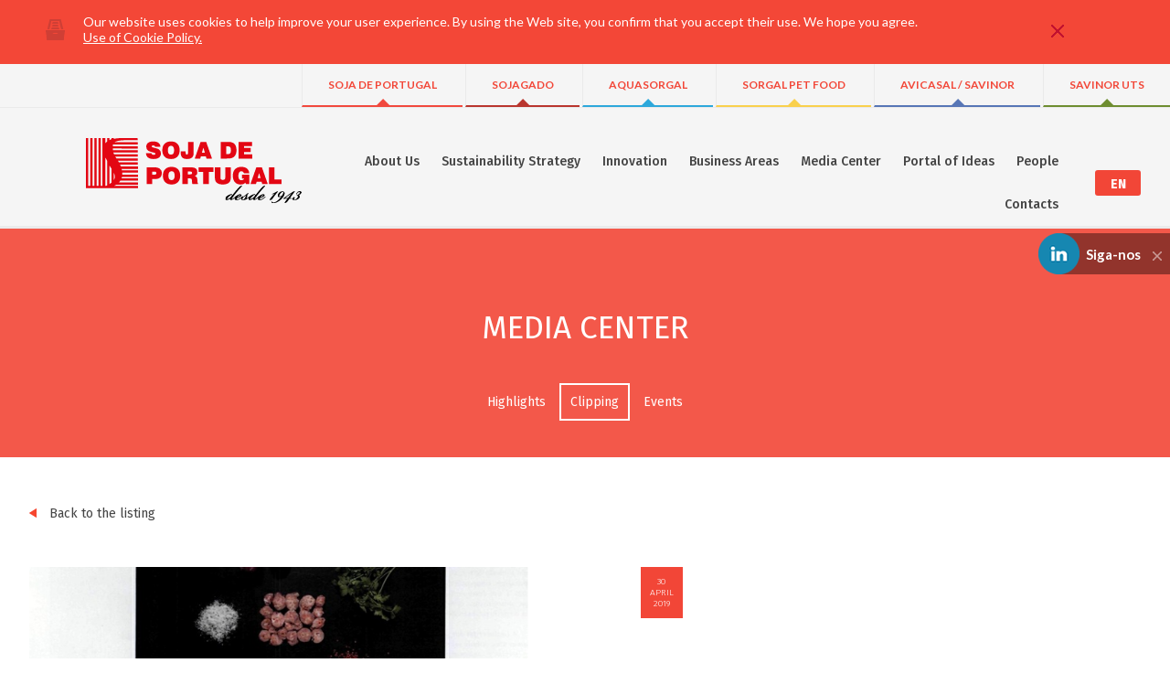

--- FILE ---
content_type: text/html; charset=utf-8
request_url: https://www.sojadeportugal.pt/en/media/detalhe/marketeer_2079/
body_size: 43572
content:


<!DOCTYPE html>
<html lang='en' class='big'>
<head id="pagehead"><title>
	MARKETEER - SOJA DE PORTUGAL
</title><meta http-equiv="Content-Type" content="text/html; charset=utf-8" /><meta name="viewport" content="width=device-width, initial-scale=1, minimum-scale=1, user-scalable=yes" /><meta name="description" content="SOJA DE PORTUGAL " />
<meta name="keywords" content=",soja de portugal" />
<meta property="og:title" content="MARKETEER - SOJA DE PORTUGAL" />
<meta property="og:url" content="article" />
<meta property="og:image" content="https://www.sojadeportugal.pt/media//1/FOTOS/image0.jpg" />
<meta property="og:site_name" content="SOJA DE PORTUGAL" />
<meta property="og:description" content="SOJA DE PORTUGAL" />
<meta property="og:type" content="website" />
<link rel="apple-touch-icon" sizes="57x57" href="/assets/icons/apple-touch-icon-57x57.png" /><link rel="apple-touch-icon" sizes="60x60" href="/assets/icons/apple-touch-icon-60x60.png" /><link rel="apple-touch-icon" sizes="72x72" href="/assets/icons/apple-touch-icon-72x72.png" /><link rel="apple-touch-icon" sizes="76x76" href="/assets/icons/apple-touch-icon-76x76.png" /><link rel="apple-touch-icon" sizes="114x114" href="/assets/icons/apple-touch-icon-114x114.png" /><link rel="apple-touch-icon" sizes="120x120" href="/assets/icons/apple-touch-icon-120x120.png" /><link rel="apple-touch-icon" sizes="144x144" href="/assets/icons/apple-touch-icon-144x144.png" /><link rel="apple-touch-icon" sizes="152x152" href="/assets/icons/apple-touch-icon-152x152.png" /><link rel="apple-touch-icon" sizes="180x180" href="/assets/icons/apple-touch-icon-180x180.png" /><link rel="icon" type="image/png" href="/assets/icons/favicon-32x32.png" sizes="32x32" /><link rel="icon" type="image/png" href="/assets/icons/favicon-194x194.png" sizes="194x194" /><link rel="icon" type="image/png" href="/assets/icons/favicon-96x96.png" sizes="96x96" /><link rel="icon" type="image/png" href="/assets/icons/android-chrome-192x192.png" sizes="192x192" /><link rel="icon" type="image/png" href="/assets/icons/favicon-16x16.png" sizes="16x16" /><link rel="manifest" href="/assets/icons/manifest.json" /><link rel="shortcut icon" href="/assets/icons/favicon.ico" /><meta name="msapplication-TileColor" content="#da532c" /><meta name="msapplication-TileImage" content="/assets/icons/mstile-144x144.png" /><meta name="msapplication-config" content="/assets/icons/browserconfig.xml" /><meta name="theme-color" content="#ffffff" /><link rel="alternate" type="application/rss+xml" title="NotÃ­cias RSS" href="/rss/rss.ashx" /><link href="https://fonts.googleapis.com/css?family=Fira+Sans:300,400,500,700%7COpen+Sans:700%7CLato:300,400,700" rel="stylesheet" type="text/css" />
        
        <link href="/assets/release/css/all.min.css?v=200220181230" rel="stylesheet" media="all" />
    
    <!-- Google tag (gtag.js) -->
    <script async src="https://www.googletagmanager.com/gtag/js?id=G-RKSX59ERWK"></script>
    <script>
        window.dataLayer = window.dataLayer || [];
        function gtag() { dataLayer.push(arguments); }
        gtag('js', new Date());

        gtag('config', 'G-RKSX59ERWK');
    </script>
</head>
<body>
    <form method="post" action="#" onsubmit="javascript:return WebForm_OnSubmit();" id="form1">
<div class="aspNetHidden">
<input type="hidden" name="__EVENTTARGET" id="__EVENTTARGET" value="" />
<input type="hidden" name="__EVENTARGUMENT" id="__EVENTARGUMENT" value="" />
<input type="hidden" name="__VIEWSTATE" id="__VIEWSTATE" value="SqnC+Cw37Hfz0R9ShDJeqwirLLnsXXcEZy9MPs9FamDX2rwiae8bFkv9NsJjL0CR25T6jrnD0P5YIz4lXimB/OaK5NoND2KWCO8f1fBFrOVOwGD1Rr+tzQcUcbNHOnpwgFCEt3eAA7TaLJIkp6nD1pX52X/a3UyiIHx640mvhoypi84Xt+irXcNBmemVTN9ctQCfMyYagoiuBkDdBHXz/8eAafkxncETJ5wZ+oz3ZbVVcI/CZaclWcqfNYASF5/GpcaI5jRLXlgeEDGRznMOlmHehmV4H1rer2OZ4mD8ieuiL7GYzTGl/ZLOsRMqMe7bcacOnFkUVwY7LtBB2jq3ONyBWzpsmmOd8BKeQnb6uqLs5NdkZ1lE77Hlos9WsNU3edQugOUaJCngIZ5TTL/J7Hpue0k9IGyrdpM0a0pWiric8BrGfVFO59/ASKt8cBDv7zeA9QS0lUl7hQOASnEMhDmWIChMMREhrJ5ubT3oN/mfWGZni/KNkQYyC0IUlK5mpERLbJiup/xR+unIwwU5l5ykbTCgf/jEDt9zq3DK9orfCnRVwaN/9jN1GkWoTMPPmoP1x+vNyx4Zh+mMbWyVXdwi469QLCd0BiJfJxgTooHU8Lzv/FHNhQpzwxiMvgtQHFVwnTIfTHpbFQ/EIvuJ+4wWwAO/8QYk3Gb27bGOUAu9OJgdj2nlsTyggIb9jrFgI8/XzJzimVRMaKhnVAWOFe8CqbitTjYCvR9Esh3vdOZ+gyD7SPhJ5QMfe3jx3z3QD1DNIuqtUQ1ZJwjuIxnFwLZygwLVSij4BEY09XDvzx15nhxEWCVZh/KnyrIq35H53NGKWjcGjsDVw/SMgeiWNvtD7Z65k2LoYj/djYdWliNmtDXVKXRmHSHZEgeFuimjiLFsilnMNsKZhf4LtBXdFFOGCzTsSn18gYCVsE6rTtA4aywtTBqobYPbnspQrmgRSLyirbYdwNTgcZA4MytGk2SdEfJbfwwU5JCKYAXSAOhJ8OVHeWTf+Q7B5LA0pOa/kPfbw1yUS76UCUq8EG27YkiCMiSNVAw96nQbMX6EY/aOkDUtZ4vt4NZAHWs1o94epKSIrgLl2c8RtWZBAsBxIU+KAR4ZhuxMV+VXSLs7kaCujpdcoqNnNiA6hMh3R15o6KWDYxT8l5oaCreoxGUzr7UGDTAel3NVWlm+dd6Si5wmcyrkgqbMbPcaQqg77iIXun6DzzvLMaozF/bU0bn0aNpRtVeqJTzuOmw61oMezoTVTRG41gYBy7Na8lC57dp7ALx5ue35hOrQ5IYFRxV4yTLLNbLJJtoaMyGiAVdyeq2P0iFlJ4OzgMNu9XTuwOKYawwM2M03u6np2xzdsauRLi+6JyaOFdh2IgUA5tKyYpach38/KtshM2XYzF8OpsDIzwpCoNh51XK4g6dbWzjIhBV58SZUzTNbnnMoXkGoHNJxrRDhIsQGp3+/45jny87T8tU+J/uQh5+o4Sdj7OZT1jYGv+JP1YIhS9CrP2Kjj+/w9+Dq7KY3C9I57UVwqxU7ZnnFIM/dN1WcEYRNGY8+IyubZ+zycKK38I+Kjjzg1EWQhmb3+68/yYgqswafPmGe9UqjcKScQk72BZYNmyV/7ptY5FSTk/s3pobsLNgbrq/TZAO2zeBCwM21NvRcaJ5ZQ0qijx2Ir1wFHDJb2/hvce+mO6Y3XRUora2hLka2mfzt0KWKQ9GANFpzJOAMghj5kMIJ66SqGZongU5t58t9Wp7OshqT/lfiZTfP9NHnXsLilfe4pWG/N/bEL+a+WKcYiD+c/tWzyV+1oP7O5PZOD0P4pn5CSK8UccrOAsbxyenjl1D+FYx0AD43+aa36iyYhVwfmsq58S+9DGaoZLhSzyBjN6q4DfkkPmdZuvLxb4NBwg5NGds/Uy0Lmql1YSBI0hrwGToGc0ChxNk3EB8zObVvgrgH86LU6M5QoqvujYb7echehN7/awTe0Ee+juOhJm18XmIOz0o5s43/ne/KZDggQeY6zVT6SQERpzLMarpSTBajwXol97m7NlBfCdibY5E3qMM11FUZoA5Zdntbob9Po45FAHWZGVboZtyJ5EWNEOM+MBpU3nnc77kQBtEsQjY1wxb8/VxYtZ4oOl9GAWiSRJqaKWllEt0SgJ6to0UAdkh4HpGoXuYrRFTQJR/5edVs49T/cjPbcT56kNknO+JQbl+NHGREyyCtSjzW8fQs0LzmUu6VROVLmMSPWdhyJNBVvZIHzfJgAbUWBkiiwn4/PjY2fLL/0hMmy6C52Aoto+vVWGtReOilTfTIwmUcVKeXQwqOxv2pw99MIlOoLgtLM9LMs6Cj9YTdl4VmrAUTbgVAnnYDKAniqLed+EA/4FgPtR2LC2dgE72YDX/eu7fkdhTs2TKV6EeeXrqHQ4CMSuLcmLrJpmJDlkVnjQNM6s+S7xYOmqnjib+ILo17FN/kgQ9gO0exMdGBMHpJcP3tcVNTurIENTeiG2Ncva8cMKfTCt5mob9yN0UJ50ZUeiT8iPXy3pLB6AAZYRwd2ErMraBFRTqoc4XrA66YCOOw0UEs63XZjkeb22R4z7lAcElZUrQSqh0B08j6yPMdyovjrQAKVr/[base64]/to62VP0Oq8K3fZvbu84FKuRxZCz0fAwMwctm5E3r8DhcGCraRB+pKeghx3uJd7eHAJZ6nTdcsmF+sxKbBnjuQLMdQag09QDOzmP1K6hkPtbz0vkZc9jbyfJn9oyO8i39x6L9wm6GqG3c/Be1r1pR+TOl7oKI9qXKY3aTwrwyay0O/aRtXVrcwofhGcnndhtjvv0Vw8EinySwXxiNydv4pbl5kPf/4Ju5sGUj3FhWUJV2TkcAvr1AvLNSCPADKLFSWW6bAzQF3/3alaVOQFOLsEnqYhqXPC77kNdiAWPtt/H7afGx8ot64wezIWGm6sZQDxJGRP/GenGscTryNxdhKGZb8CO9+7FzpYR6bBTCpWZjxaGyiY/eeU9OVcZKY1tNluXprUHo6WC8ruLqIuqJA3W5N8sKiYfR81pgDw04nybcJhmKwsPcKrIaXJbVzzdN0GHq4OC+w+kYURmmgCtVaJAGR03Eini9asHhHh5wE6mfLWLh02c6+tSm7zTZ4LVfzuswln84NfrL6mycGPaP8+26BOTnsY8go317HG7Xnwr/mqgvD2sKjpRUeTrJ8X+rqLKRXIRPCmg227zjqrfUdgJpc+HjWtmdcGvV32x4nHkGiRI4/E60+qnGfTVuvSLsSMS29xsy40CyjDGiaOPNlQhVj+37EGn898K18FldOlywnydowpMt01OWi496MdHutBcnqR9lpUAqe32/6SlTgYUTK/Gr56kGIE4G2Gi1WJeJU3i4SdOFhCU/wTbNGwl9IHuO79YaHXHB6IkQ0M3Gd2x3H+FarxMS8miaTez9Wka2XhcgRdxWPN3WNikuN7Hd2Mu9nphQJ2c6XBJhvlmewjsSDJ5iSUaNflS3Xl/55GKUdM2M2S1QTkFm/N9C6AbLIdVApVi78abQHtwkoXi+SkZZWyPnP2E+MkfhaTMaBDwLsMKgZvl6IYvaSsoRUZf7yEb0OWKyT3x+fgBgTL5CAU8eU2ObkD5U/ApBKii6I4QIIU82Tw3J6vHSRPvbN3R/[base64]/huSpvErCX7VtTr+UUOHQE07m8apXdX+BjHkg4uW3oy0nwUYGYxBwq0n6p4wJnyJpPXc7pPkZE+7caFG1THOEcE5/EIzLe0C1owpVQStAW4SjvP+1dkIrlaMk+J73baps51IwNf3749VtAf+89LVH63/5J5elwIkGasy7F9V/JFhlfx0AyvRqEwGenVPIBpQKV71Qv9/z60852eLpfb6dBb4baTkrsh/xeBXFygzekBl7141erGn0DBE8edY9ari6aku4u4eo6t2Ln0fh7PYBHx2clKwBCcgkIrTrYGImPs5uT2J9jdOLimP+RyZ8nyfv2p/Zs9vG1eyLfTdfZzRSfkMwUvbb5l2LFFPddf2e9qK/F5/ezS9P/qYtzbAN/brzv/MkGC6Te4wwWbxw7OYOQK506bbhvgk2BVair44C6T7xJ/BMzg3UQBtr3emwbvyAOfrRKJmhZ/[base64]/MBfbhUJX+1Z59UlDX5lpdRM9mss/w8rNoEJmGiH3/ltfxkEP3f7ia3oOH8DNeBQUN7PkftuCWxpc1Cgijjyi9GbnLExkvUnqtWEAAz/pq34XwQ8/SVh1ZU1EfyzNB71n2qE0r9sZbc3ugWVApK4aWxGg8rCpeGFotU86V4zVMwttXvRT65tcUsIn78rWcyzAS3oTD5VhVar6HoAYA3MTgb/xUvcdLGaVyEZkj5B6qHLnSafVNjliwpLgs6x+aHFK8zUAJAv/k5IhLhnI1SrVga6ySDlVYEdo4QfQ6Y4g0S+bbIMa0POUlsTKxZ1NvBMcAuFjYznUMXSAupVZSb7o++qdJmqCKHa3oxMwAWDSDhUlVnbae/X+z0Tu1T8wOD5qlmRZRXYSO8bUCzBjqS+ChOZ57pEeH7bwbSTxLO2cr8CNbL78d99cW7iM7HwPuYvCxubzB27KX3y4ZNiAIGlLt/ZPG3soHCMFNtZR80Gb2cPGymBgisOIYzbL7nmynR4JrWz5pNLG8D3loM93Nm/Xm64x4JAVoQmalbBdOMIa143BBnkpWidEtOV1tPyPIF/wnWOvbGrH6uxilbIVQl8aejBM/UmdmQRLOwpKJpdvaWMSppjZQ7NlcXkqJQgP6zWwQK+flIGf/JjbVN3p0sNnGs5hVqB2xwyfFBAGLThnwpExJr5PLb2d1MgSxYfU7JZwo+/5I1X6UYe1or8smQUc+iJvnq7Pdbo/HcAwvwUjDLSuRnoXDFqAO3ivD7mXgxTmskffS6aFvpIWnsltZLRzVy7Zu8IElSfkywXuIBPszVn7aI4RAv7QxJ3W/ePzFbBk2L78fE5qdMEXvPUbIRHrTWMgzwuZTmv+nmw44PI87npbWxsPQidSbslwwZ7/pghWUg8ebbPRystQiBAsdwrd2rf+9J9ctYPnyAxvyY18IuQcm+LiR/tb098xG89lYbNiCdW/ZzqfpHfAPPTO8YaT54fW7mA88PfJgo/Puf7K79F/PxuPNN8w6SYPwpEaMhb2Pt7QkcqyHQoKXRLeypL9O10trFJDqAz45ej4ZhxFXAZzFrxr4U4QQBJ5eKPy6nFHRXhcdewfE/8+A3LDagMq/5Z61WYiu+wgtBOFqWSDrZ/OlcEZBlrA6GfP0G05WgvJjJPRsgEs4lq9qHYK5Cf7PzAT+iaAEXAs+IhxJoutQh1qSbc/dluzZNvo0D0qPUZAmFkak3VgL7A2U+i4qsaeJJRe/pYspsp01L6TSRllwfyTmX1pAbFbyJ37ErHUc2re6K/ZtlM0KqqpDbYZ6QR1ogOwe0BSgY13uFM5xmOPBI8DOB2wCJrz6avSpSJ3razhQ/cSf7FG/VQLZ95yt5ZBIvx8tAJAJE8psbvRcoopnNRcpQqb3JF5x+2MqWf0Xc09pjhfS1JYkk/MFnVdXWUcWfXJO0Ro5kQ+Isy2+RxjwU3UYbVqkKYBCgvGOBnsZbMbpyD3VO1wKZ1k6aKfLSlvec2VS5Bk9BukDhetPnA75yFBw7Fbb32+56kzhQewKdUqY6ajIyztCVzUQrljDUa2kQzxIYBzfNPtfStFYMal3/ZQF2mIYEym+d3Q1x6KYKNLuqYhR1+YMQl7bTy/JkVvkPQB0YOthY8n5nn1RGPUefAtbPo4T4jqwzpUBeKUH8l8yFE6SEj+ppU8bxkbhm2BsUmSuFE1UbHAIOA9y6ywCTUJPM/bptoT7z43zqurgU+9cWMDMVwt1CuSUEih5IhTmsXfUfPh6iHTddl2C/0bsfMo9OKfw4hZNgXA+CndJJZY+VxQgwSC09LACLANmT9sGaarHXlxJ+fvU2o4NBF7+OZGkQLWsj0c+ijl+KkcEkhrAxu6Nk/XLN+QVKiriJod9mLeb+A831+rccyJ6bYelRNVKW4JW1KjgWjO2T78mg6Jw5iFV3OLQtlBuhwXib9qKYoitfJkn9R0Cb1i2a4IEY8N1xLKGAcgAuiS/FSnAelz2N0MEFFhatvwaCYW6BNKxhqb2IAkKeV0OedIoRvPHJg1t85ci6Inl+oJBp6dyG0Er3NZesxvxGsleN2TmLtb5bkfYh1hoEkzVJuVY/QqJohaIlYJ3B0LNKb3e9MLNNhuZB9JUVlYg+fGo4Yrm1Y3xgmc+HtitbmMuZORslLgswvNBUdUTUmTxo+VmYM26tBh8KXe5pzuHFAvspkMCA9J33tNM0zLCoAUrjPWPILI+V6qVCp/ojB/lPfdyNK1mCrBDFrt7F9TefxbowjTMHNzL04uNlCRRai6XP/CzD4Z3XmQiK7zwmlGK3fYjEC/UbnOcIvX08rYmTmZK1jc69cNEmfss7w0t7hTWVWg+T0B+opw8Gx5n4//A2hdTb3WJXFqs49hVFGDdz6OlS7ODtFuIbEqQMpEhTLmeN6ev8Jd1agu2ltrUOpQjNnepx7bsGl8dUis7nBOhpnP6VeXz8pLG3upk1XwKNFgft9mD0iAc6dbHyv/J2iQ2jAHRlZK5ZilvBXDJ+TuT8JHHRIEFU4EqHF90QvEIuf7SzLwSRq/CCpdLltQcw4qsWA1z1Av9IQy9V/pA8p07l3UGodPTABAoEUeeETUkUEV6eHg54joPi8tOO+bgiQiYdgI7L7VWVaKQ+sWCLB0hSALL9FRTjHjenMYZIoOm3u9JDIRfRAZAsP/[base64]/PE+CNZH/5amiNSnD15trnONucc2mQWveA/dwQzu/A5U8uyQlrPk8CbqfvfDW2/9NW78y0tTOJ1pa5+hxKDZkgGQHg4YkrgAk3cjwacsafukV6kXftkmQ6V7Tt/FsWqM06J9XLMXeSZgOSgSANFXGJPV5vbsAvKUGyEC0PTIWBlssX9+k0uy/wUPw1mQndbfnULMaSMGzmO3pqtdiIlhTUixyn3kqsT0+zbJkxBefggsGxP9MsKyUffMonV+aHrMN4YEV1YmhLbxw+YY5Mq4w6y7ex+lSKDxlxrYln2QStEh3YQU31dlhTHLyypXp7xpScO8HKNg57nJc7Gwg7FrJkg4/mPRQGHMVe8b/dUV2oeTAawHd0C7/qIMErbJJUfVySHBGvgxBuRYOMpq15LHC9dxvK3LgxpS1SK/5FTVesnKIhw1Ba3+L1/ZqOc4n320F+76yQY7ocO2a4XE+UK66TOceGkyqydJW330gzv7UrWircm4XOV3z5q31qPYxiqyH8P7foURfoH8jjMHIhrP7PqWSoWGwGFN8MlNQNeojsjITphgY79Q1/LJG+oHNWWrpoy6n5spoI/VSz79W2YL/NalSN7YF5gxZrr0LDTO3zj6b1aRb5aDYuxHLVz+Jf5IP6wzHrRjzV0Y4V6MTNFp66Q3TdEDAzA9JKNkKOV9Sw6iIGxDaIliM3KP66nVKEEt6djcdKxi+9gxWybwkK7nBaNFRqzYKJfYMFSbzjcqd4x1aj6SHGTuI6z0y8Tu//TlDorkOD08E0U9CWEMIIeCmhrZ3NMFGZut8UEiZTBNGNHhCCBP3hZdzuwfvqyCP5KZXmAtGPY2uBIrn0P3VZ68zEJ6IxOi5Xb6EVtt7wC95VZBrdzkscSMJ7SiE9PzV6FNaH41b7e+BF9A5MjwJtg7f05Knt/OSuwzIPNE0vDKxPw+ZZJIe0JwZbApmsxbBQ3e5PhNrEnHbSUsOJH5aTfWFFcKQ94q27CcK4xcXIdDbjYYIKAaCuTDGH5y0uACGkpWORpa/+HUA+nToBUnq/yOUoF92vquYeTMvpyPLZnHT1muRmmEoUsMVVqJsr74vrZki6bC+EeHckXNXuzvAJRG2/[base64]/M7dtroNoMxl7oeE8uDHBQAYrhkd/+sImDiNezxbbLs0ScTro3IasvMs+9pijeW7lsSXYy4JrYh4wbe4uALGbQRiYMzAq6fsuaptET/PwbVkwzv7S5BDbjWB/II4g2BZ0pP1AUZafEw/IuCF1mGC1WYeqCYrAFzIScoLc0D3Y5TdDoBeTGc0vz0Jrk0yWqGgdKLgsy5HGZqU1n1fXdAEu5e2MIGxXC4NpZJIUFEWiLF1s+dUKwrYz2hreoSXlMzJfGGeUm35Ctey/UrxtjyR5tRpXAkYDp8H7TdSg01xMOSpCknmdZ+ZBJO+FqqTDxPqhZssRg+BPEhHigsSWNbNv8QOOyBZNTvqrePAzi9VLLpbJczo3dCX5sWnvmyD9dBv+QqS+KKUIN2a3lgC+BATcz3Vjaf2Xm5B/[base64]/9i3QBqqpe5FXTzlEHWJHBKFs4JAMGncTVxKKixzmyPa82e65a2httC19UlgW6BM5xvRZvB8c3jEYHTthuCwfhgly1tXynkmCCGgIE5daDSkutTE2zybbkfd8ndGcbBkzMzwaqcE8t8YqZ3Z1JTYFp8CiAojF1AzRl4gDwWi6sEllOdRKbz4mhQCd+SsDvZ423L141C/ZoTVQvBnmKPs00=" />
</div>

<script type="text/javascript">
//<![CDATA[
var theForm = document.forms['form1'];
if (!theForm) {
    theForm = document.form1;
}
function __doPostBack(eventTarget, eventArgument) {
    if (!theForm.onsubmit || (theForm.onsubmit() != false)) {
        theForm.__EVENTTARGET.value = eventTarget;
        theForm.__EVENTARGUMENT.value = eventArgument;
        theForm.submit();
    }
}
//]]>
</script>


<script src="/WebResource.axd?d=A_z5S5q-N66l6I5Xj3K68jJBS6OzbnEycsmUdZM8SqF-1iEx07hyOgA5CYK89f3LpU-7RNcM2SIaNJlrHz2XuypyXQA1&amp;t=638286101964787378" type="text/javascript"></script>


<script src="/ScriptResource.axd?d=hLl26eVdk2XdZ2CBqoBtF-mIlpWOGmSH7Hrky2CWIlf_ST-CT3lft0mwJhMFWlBB_J0Yj3Su2zit8PAotjSO6tAoR6xRg_Z8AXvHZohUhtoHS8wBrIbRb1UV4vgFmXWmmbkdUHQOtDbzShebG_Dfvtafx1E1&amp;t=ffffffffe8f46b29" type="text/javascript"></script>
<script src="/ScriptResource.axd?d=YFBRFkJrSKunzzM_kXNucV4E64FwAk8gQA75mKOpP3-oeauF4AiaUNXrgwe_QUwYi1p1Kyd1a3ZxBueXM_aRhHeKO5O8mwTbhDt34Did0fxWJ6KOl0HuTIa_5ZgQufEzPgZyQmBIMELilMxKOWl9g7jhX5M1&amp;t=13798092" type="text/javascript"></script>
<script src="/ScriptResource.axd?d=MdqVMT7uvkcpJ3BWDLpFCjcoaWozsD19QzGkfABcvmUPAaI6G-_EgmCmEVJtHkqr6i7tVL5Hl43D6p9WDg8iTE-SZvyUvlZUx7J7mFVJnWfizWyBLYHmb1mjsvt3fDFXctgmHH6VGTkruZ8-B60ng9nQylNZhffvVTLy9dHt9E0nCBLG0&amp;t=13798092" type="text/javascript"></script>
<script type="text/javascript">
//<![CDATA[
function WebForm_OnSubmit() {
if (typeof(ValidatorOnSubmit) == "function" && ValidatorOnSubmit() == false) return false;
return true;
}
//]]>
</script>

<div class="aspNetHidden">

	<input type="hidden" name="__VIEWSTATEGENERATOR" id="__VIEWSTATEGENERATOR" value="A38FFC2D" />
	<input type="hidden" name="__EVENTVALIDATION" id="__EVENTVALIDATION" value="19QDpbFeeb0MxTpif7bRPhZ4baFFMyJ4OueYIYrRSveRx7j7IbzU/G0tMafkrgCiL1rcq/Pv5pCy7Kn+/F5vJIL6mASHR1ZucWB6NZr/XuSnzghra2vhVfDAhVglIEMfKW3f1Xxkt+h9ho4DzVjrrSz2Knwg7OR0oGUgyB/KfaxiRH0/MGu6HJuTPcHKDSQk6EnzUFBik/ocf3Hgc6mOdauNKD+8uM0D42PDOjRUIVhi9Cqu" />
</div>
        <script type="text/javascript">
//<![CDATA[
Sys.WebForms.PageRequestManager._initialize('ctl00$ScriptManager1', 'form1', ['tctl00$Updatepanel_newsletter','Updatepanel_newsletter','tctl00$ctl26','ctl26'], [], [], 90, 'ctl00');
//]]>
</script>

        <div id="UpdateProgress1" style="display:none;">
	
                <div id="loading" class="bar">
                    <span class="t11 branco">
                        </span>
                </div>
            
</div>
        <div class="masterpage">
            <div class="header">
                
                        <ul class="menu-empresas">
                    
                        <li>
                            <a id="Repeater_MenuEmpresas_lnk_0" title="SOJA DE PORTUGAL" class=" border-cor1 active" href="http://www.sojadeportugal.pt/?title=soja-de-portugal&amp;idioma=en">SOJA DE PORTUGAL</a></li>
                    
                        <li>
                            <a id="Repeater_MenuEmpresas_lnk_1" title="SOJAGADO" class=" border-cor2 active" href="http://www.sojagado.pt/?title=sojagado&amp;idioma=en">SOJAGADO</a></li>
                    
                        <li>
                            <a id="Repeater_MenuEmpresas_lnk_2" title="AQUASORGAL" class=" border-cor3 active" href="http://www.aquasorgal.pt/?title=aquasorgal&amp;idioma=en">AQUASORGAL</a></li>
                    
                        <li>
                            <a id="Repeater_MenuEmpresas_lnk_3" title="SORGAL PET FOOD" class=" border-cor4 active" href="http://www.sorgalpetfood.pt/?title=sorgal-pet-food&amp;idioma=en">SORGAL PET FOOD</a></li>
                    
                        <li>
                            <a id="Repeater_MenuEmpresas_lnk_4" title="AVICASAL / SAVINOR" class=" border-cor5 active" href="http://www.avicasal.pt?title=avicasal-savinor&amp;idioma=en">AVICASAL / SAVINOR</a></li>
                    
                        <li>
                            <a id="Repeater_MenuEmpresas_lnk_5" title="SAVINOR UTS" class=" border-cor6 active" href="http://www.savinoruts.pt/?title=savinor-uts&amp;idioma=en">SAVINOR UTS</a></li>
                    
                        </ul>
                    
                <div class="main-menu-holder">
                    <a id="lnk_logo" class="lnk_logo" href="/"><img id="img_logo" alt="" src="https://www.sojadeportugal.pt/media//DESIGN/logo.png" /></a>
                    
                            <ul class="main-menu">
                        
                            <li id="Repeater_Menu_li_0">
                                <a id="Repeater_Menu_lnk_0" title="About Us" href="/en/sobre/about-us_30/">About Us</a></li>
                        
                            <li id="Repeater_Menu_li_1">
                                <a id="Repeater_Menu_lnk_1" title="Sustainability Strategy" href="/en/sobre/sustainability-strategy_161/">Sustainability Strategy</a></li>
                        
                            <li id="Repeater_Menu_li_2">
                                <a id="Repeater_Menu_lnk_2" title="Innovation" href="/en/sobre/innovation_115/">Innovation</a></li>
                        
                            <li id="Repeater_Menu_li_3">
                                <a id="Repeater_Menu_lnk_3" title="Business Areas" href="/en/areas/business-areas_80/">Business Areas</a></li>
                        
                            <li id="Repeater_Menu_li_4">
                                <a id="Repeater_Menu_lnk_4" title="Media Center" href="/en/media/media-center_43/1/">Media Center</a></li>
                        
                            <li id="Repeater_Menu_li_5" class=" link-clone">
                                <a id="Repeater_Menu_lnk_5" title="Portal of Ideas" href="http://ideias.sojadeportugal.pt?title=portal-of-ideas&amp;idioma=en">Portal of Ideas</a></li>
                        
                            <li id="Repeater_Menu_li_6" class=" link-clone">
                                <a id="Repeater_Menu_lnk_6" title="People" href="/conteudos/pessoas/?id=2064&amp;title=people&amp;idioma=en">People</a></li>
                        
                            <li id="Repeater_Menu_li_7">
                                <a id="Repeater_Menu_lnk_7" title="Contacts" href="/en/contactos/onde-estamos/">Contacts</a></li>
                        
                            </ul>
                        
                    <ul id="linguas_holder" class="module-idiomas">
                        <li>
                            <span id="lbl_idioma_activo" class="lbl_idioma_activo">en</span>
                            
                                    <ul class="module-idiomas-submenu">
                                
                                    <li>
                                        <a id="RepeaterLinguas_lnk_lingua_0" href="/pt/media/detalhe/marketeer_2079/">pt</a></li>
                                
                                    <li>
                                        <a id="RepeaterLinguas_lnk_lingua_1" href="/en/media/detalhe/marketeer_2079/">en</a></li>
                                
                                    </ul>
                                
                        </li>
                    </ul>
                    
                </div>
                <div class="btn-minimenu">
                    <div class="menuham menuham-block">
                        <span>menu</span>
                    </div>
                </div>
                <div class="minimenu">
                </div>
            </div>
            
    <div class="conteudos">
        

<div class="modulo-banner-conteudos">
    <div id="ContentPlaceHolder1_modulobannerconteudos_banner_holder" class="modulo-banner-textos">
	
        
        <h1>
            Media Center</h1>
     
                <ul class="menu-conteudo">
            
                <li>
                    <a id="ContentPlaceHolder1_modulobannerconteudos_Repeater_Menu_lnk_0" title="Highlights" href="/en/media/highlights_43/1/">Highlights</a></li>
            
                <li>
                    <a id="ContentPlaceHolder1_modulobannerconteudos_Repeater_Menu_lnk_1" title="Clipping" class=" active" href="/en/media/clipping_45/1/">Clipping</a></li>
            
                <li>
                    <a id="ContentPlaceHolder1_modulobannerconteudos_Repeater_Menu_lnk_2" title="Events" href="/en/media/events_1051/1/">Events</a></li>
            </ul> 
    
</div>
    
</div>


        <div id="ContentPlaceHolder1_moduloShow" class="modulo-show">

            <div class="barra-topo">
                <a id="ContentPlaceHolder1_lnk_voltar" class="lnk_voltar" href="/en/media/clipping_45/1/"><span class='icon-btn-play-left'></span> Back to the listing</a>
            </div>

            <div class="bloco-left">
                
                        <ul class="bxslider">
                    
                        <li>
                            <img id="ContentPlaceHolder1_RepeaterGaleria_img_0" class="js-imagescale" alt="" src="https://www.sojadeportugal.pt/media//1/FOTOS/2079/9301232504628R.png" /> 
                            </li>
                    
                        </ul>
                    
                <div id="bx-pager"></div>

            </div>
            <div class="bloco-right">

                <span id="ContentPlaceHolder1_lbl_data" class="lbl_data">30<br/>April<br/>2019</span>

                <article>
                    <h1>
                        MARKETEER</h1>
                    
                </article>
                <div id="ContentPlaceHolder1_bloco_downlodas" class="bloco-downloads">
	
                    <span id="ContentPlaceHolder1_lbl_downloads" class="lbl_downloads">Files for download</span>
                    
                            <a id="ContentPlaceHolder1_RepeaterDocumentos_lnk_download_doc_0" class="lnk_download_doc" href="https://www.sojadeportugal.pt/media//1/DOCUMENTOS/2079/9281660932786z.pdf" target="_blank"><span class='icon-btn-download'></span>Files for download.pdf</a>
                        
                
</div>
            </div>



        </div>
        <div class="barra-fundo">
            <span id="ContentPlaceHolder1_lbl_redes" class="lbl_redes">Share this news with your friends</span>
            <ul class='social_shares'><li><a target='_blank' title='Facebook' class='icon-share-facebook' href='https://www.facebook.com/sharer.php?u=https%3a%2f%2fwww.sojadeportugal.pt%2fconteudos%2fmedia%2fdetalhe.aspx%3fid%3d2079%26title%3dmarketeer%26idioma%3den&amp;t='><span class='icon-redes icon-facebook-off'></span>Facebook</a></li><li><a target='_blank' title='Twitter' class='icon-share-twitter' href='https://twitter.com/share?text=&amp;lang=&amp;url=https%3a%2f%2fwww.sojadeportugal.pt%2fconteudos%2fmedia%2fdetalhe.aspx%3fid%3d2079%26title%3dmarketeer%26idioma%3den'><span class='icon-redes icon-twitter-off'></span>Twitter</a></li><li><a target='_blank' title='Google +' class='icon-share-gplus' href='https://plusone.google.com/_/+1/confirm?hl=en&amp;url=https%3a%2f%2fwww.sojadeportugal.pt%2fconteudos%2fmedia%2fdetalhe.aspx%3fid%3d2079%26title%3dmarketeer%26idioma%3den&amp;title='>Google +</a></li><li><a target='_blank' title='Linkedin' class='icon-share-linkedin' href='https://www.linkedin.com/shareArticle?mini=true&url=https%3a%2f%2fwww.sojadeportugal.pt%2fconteudos%2fmedia%2fdetalhe.aspx%3fid%3d2079%26title%3dmarketeer%26idioma%3den&title=&source=LinkedIn'>Linkedin</a></li></ul>
        </div>
    </div>

            <div class="footer">
                <div class="w-max-width">
                    <div class="logo-footer">
                        <img id="img_logo_footer" alt="" src="https://www.sojadeportugal.pt/media//DESIGN/logo.png" />
                    </div>
                    
                            <ul class="footer-menu">
                        
                            <li>
                                <span id="Repeater_Menu_Footer_lbl_0" title="About Us" class="footer-menu-titulo">About Us</span>
                                <ul><li><a title="About us" href="/en/sobre/about-us_30/">About us</a></li><li><a title="Numbers" href="/en/sobre/numeros_20/">Numbers</a></li><li><a title="Management System and Certifications" href="/en/sobre/management-system-and-certifications_759/">Management System and Certifications</a></li><li><a title="Política do Sistema de Gestão Integrado " href="/en/sobre/politica-do-sistema-de-gestao-integrado_2271/">Política do Sistema de Gestão Integrado </a></li></ul>
                            </li>
                        
                            <li>
                                <span id="Repeater_Menu_Footer_lbl_1" title="Sustainability Strategy" class="footer-menu-titulo">Sustainability Strategy</span>
                                <ul><li><a title="Sustainability Strategy" href="/en/sobre/sustainability-strategy_161/">Sustainability Strategy</a></li><li><a title="SGA" href="/en/sobre/sga_186/">SGA</a></li><li><a title="Sustainability Report" href="/en/sobre/sustainability-report_175/">Sustainability Report</a></li></ul>
                            </li>
                        
                            <li>
                                <span id="Repeater_Menu_Footer_lbl_2" title="Innovation" class="footer-menu-titulo">Innovation</span>
                                <ul><li><a title="Innovation" href="/en/sobre/innovation_115/">Innovation</a></li><li><a title="Projects and Partnerships" href="/en/sobre/projects-and-partnerships_117/">Projects and Partnerships</a></li><li><a title="Publications" href="/en/sobre/publications_118/">Publications</a></li><li><a title="Cross-Sectional Projects" href="/en/sobre/crosssectional-projects_100/">Cross-Sectional Projects</a></li></ul>
                            </li>
                        
                            <li>
                                <span id="Repeater_Menu_Footer_lbl_3" title="Business Areas" class="footer-menu-titulo">Business Areas</span>
                                <ul><li><a title="5 business areas" href="/en/areas/5-business-areas_909/">5 business areas</a></li></ul>
                            </li>
                        
                            <li>
                                <span id="Repeater_Menu_Footer_lbl_4" title="Media Center" class="footer-menu-titulo">Media Center</span>
                                <ul><li><a title="Highlights" href="/en/media/highlights_43/1/">Highlights</a></li><li><a title="Clipping" href="/en/media/clipping_45/1/">Clipping</a></li><li><a title="Events" href="/en/media/events_1051/1/">Events</a></li></ul>
                            </li>
                        
                            <li>
                                <span id="Repeater_Menu_Footer_lbl_5" title="Group Companies" class="footer-menu-titulo">Group Companies</span>
                                <ul><li><a title="SOJA DE PORTUGAL" href="/en/sobre/soja-de-portugal_39/771">SOJA DE PORTUGAL</a></li><li><a title="AVICASAL" href="/en/sobre/avicasal_39/778">AVICASAL</a></li><li><a title="SORGAL" href="/en/sobre/sorgal_39/774">SORGAL</a></li><li><a title="SAVINOR" href="/en/sobre/savinor_39/771">SAVINOR</a></li><li><a title="SPA - Sociedade de Produtos Avícolas" href="/en/sobre/spa-sociedade-de-produtos-avicolas_39/772">SPA - Sociedade de Produtos Avícolas</a></li><li><a title="Granja Avícola de S. Tiago" href="/en/sobre/granja-avicola-de-s-tiago_39/776">Granja Avícola de S. Tiago</a></li><li><a title="TSP - Transportes Soja de Portugal" href="/en/sobre/tsp-transportes-soja-de-portugal_39/2092">TSP - Transportes Soja de Portugal</a></li><li><a title="Sociedade Avícola do Freixo " href="/en/sobre/sociedade-avicola-do-freixo_39/777">Sociedade Avícola do Freixo </a></li></ul>
                            </li>
                        
                            <li>
                                <span id="Repeater_Menu_Footer_lbl_6" title="Contacts" class="footer-menu-titulo">Contacts</span>
                                <ul><li><a title="Onde Estamos" href="/en/contactos/onde-estamos/">Onde Estamos</a></li><li><a title="Contact Form" href="/en/contactos/">Contact Form</a></li></ul>
                            </li>
                        
                            </ul>
                        

                    <div class="bloco-newsletter">
                        <span id="lbl_newsletter_titulo" class="lbl_newsletter_titulo">Soja de Portugal Newsletter</span>
                        <span id="lbl_newsletter_subtitulo" class="lbl_newsletter_subtitulo">To receive our newsletters, sign up by filling in your information</span>

                        <div id="Updatepanel_newsletter">
	
                                <div id="pnl_newsletter" class="pnlnewsletter" onkeypress="javascript:return WebForm_FireDefaultButton(event, &#39;btn_enviar_news&#39;)">
		
                                    <div class="textbox_holder">
                                        <input name="ctl00$tbx_news_nome" type="text" maxlength="250" id="tbx_news_nome" class="tbx_news_nome" placeholder="Your name*" />
                                        <span id="rqf_news_nome" class="validator" style="visibility:hidden;">Enter your name</span>
                                    </div>
                                    <div class="textbox_holder">
                                        <input name="ctl00$tbx_news_email" maxlength="250" id="tbx_news_email" class="tbx_news_email" type="email" placeholder="Your email*" />
                                        <span id="rqf_news_email" class="validator" style="visibility:hidden;">Enter your email</span>
                                        <span id="rev_news_email" class="validator" style="visibility:hidden;">Enter a valid email address</span>
                                    </div>

                                    <div class="textbox_holder">
                                        <input name="ctl00$tbx_news_pais" type="text" maxlength="250" id="tbx_news_pais" class="tbx_news_pais" placeholder="What is your country*" />
                                        <span id="rqf_news_pais" class="validator" style="visibility:hidden;">Enter your country</span>
                                    </div>

                                    <a id="btn_enviar_news" class="btnenviarnews" href="javascript:WebForm_DoPostBackWithOptions(new WebForm_PostBackOptions(&quot;ctl00$btn_enviar_news&quot;, &quot;&quot;, true, &quot;newsletter&quot;, &quot;&quot;, false, true))"><span class='icon-envelope'></span></a>
                                    <div class="hide">
                                        <input name="ctl00$deixaVazioNews" type="text" id="deixaVazioNews" tabindex="100" />
                                    </div>
                                    <span id="lbl_campos_obrigatorios" class="lbl_campos_obrigatorios">*Required Fields</span>
                                
	</div>
                            
</div>
                    </div>
                    <div class="bloco-logo">
                        <img id="img_bcsd" alt="BCSD" src="https://www.sojadeportugal.pt/media//DESIGN/bcsd_pt1.jpg" />
                    </div>
                    <div class="bloco-redes">
                        <span id="lbl_redes_titulo" class="lbl_redes_titulo">Follow us on our social networks</span>
                        
                        
                                <ul class="module-redes">
                            
                                <li>
                                    <a id="Repeater_Social_lnk_rede_0" title="Linkedin" class=" icon-social-linkedin" href="https://pt.linkedin.com/company/soja-de-portugal" target="_blank">Linkedin</a>
                                </li>
                            
                                <li>
                                    <a id="Repeater_Social_lnk_rede_1" title="Youtube" class=" icon-social-youtube" href="https://www.youtube.com/user/sojadeportugal" target="_blank">Youtube</a>
                                </li>
                            
                                </ul>
                            
                    </div>
                </div>
            </div>
            <div class="footer-copy">
                <div class="w-max-width">
                    <span id="lbl_copyright" class="lbl_copyright">&copy;&nbsp;2015-2026 All rights reserved&nbsp;/&nbsp;<a class='branco' href='/conteudos/?id=2&amp;title=privacy-policy&amp;idioma=en'>Privacy Policy</a>&nbsp;/&nbsp;<a class='branco' href='/conteudos/?id=3&amp;title=irregularities-reporting-policy&amp;idioma=en'>Irregularities Reporting Policy</a>&nbsp;/&nbsp;<a class='branco' href='/conteudos/?id=4&amp;title=politica-de-compras-sustentaveis&amp;idioma=en'>Política de Compras Sustentáveis</a></span>
                    <a id="lnk_ma" class="lnk_ma" href="https://digital.grupoma.eu" target="_blank">Made by M&amp;A Digital</a>
                </div>
            </div>
        </div>
        <div id="checkbrowser">
            <div style="float: right;">
                <a id="lnk_browser_upgrade_close" class="t16 bold btn_close_browser" href="javascript:void(0);">x</a>
            </div>
            <div class="w900">
                <a id="lnk_browser_upgrade" class="t12 update_browser cinza44" href="https://browsehappy.com/" target="_blank"><img src='/assets/release/images/ico_warning.png' style='vertical-align:middle;border:0' width='24' height='24' alt='Warning' />&nbsp;&nbsp;Your browser is out of date, has security flaws and may have problems to view this and other websites.&nbsp;<span class='bold underline'>Solve Now</span></a>
            </div>
        </div>
        <div id="cookiescontainer" class="cookiescontainer">
            <div class="wrapper_text">
                <img src="/assets/release/images/gif-arquivo.gif" alt="" /><span id="lbl_cookies_aviso" class="text ffRegular t14 cinza46">Our website uses cookies to help improve your user experience. By using the Web site, you confirm that you accept their use. We hope you agree. <a href='/conteudos/?id=1&amp;title=use-of-cookie-policy&amp;idioma=en' class='underline cinza33'>Use of Cookie Policy.</a></span>
            </div>
            <div class="wrapper_link">
                <a id="lnk_cookies_aceitar" class="accept ffRegular" href="javascript:void(0);">Close <span class='icon-close'></span></a>
            </div>
        </div>
        <div id="popup_linkedin" class="popup_linkedin">
            <a id="lnk_linkedin" class="lnk_linkedin" href="https://pt.linkedin.com/company/soja-de-portugal" target="_blank"><span id="lbl_seguir" class="lbl_seguir"><span class='icon-linkedin'></span></span><span id="lbl_siganos" class="lbl_siganos">Siga-nos</span></a>

            <span id="lbl_fechar" class="lbl_fechar"><span class="icon-close_white"></span></span>
        </div>
        
            
            <script type="text/javascript" src="/assets/release/js/all.min.js?v=200220181230"></script>
        
        
        <div id="ctl26">
	

                
            
</div>
        <style>
            div#google_translate_element div.goog-te-gadget-simple {
                background-color: #f5f5f5;
                border-left: none;
                border-top: none;
                border-bottom: none;
                border-right: none;
            }

                div#google_translate_element div.goog-te-gadget-simple a.goog-te-menu-value span {
                    display: none;
                }

                div#google_translate_element div.goog-te-gadget-simple a.goog-te-menu-value:after {
                    color: #444;
                    content: 'Idioma';
                    font-weight: 700;
                    font-size: 16px;
                }

                div#google_translate_element div.goog-te-gadget-simple a.goog-te-menu-value span:hover {
                    color: #fff
                }

            .big div#google_translate_element div.goog-te-gadget-simple {
                background-color: #f5f5f5;
                border-left: none;
                border-top: none;
                border-bottom: none;
                border-right: none;
            }

            .normal div#google_translate_element div.goog-te-gadget-simple {
                background-color: #f5f5f5;
                margin-top: 55px;
                margin-right: -12px;
                border-left: none;
                border-top: none;
                border-bottom: none;
                border-right: none;
                top: -11px;
            }

            .small div#google_translate_element div.goog-te-gadget-simple {
                background-color: #f5f5f5;
                margin-right: -12px;
                border-left: none;
                border-top: none;
                border-bottom: none;
                border-right: none;
                top: -36px;
            }

            .mini div#google_translate_element div.goog-te-gadget-simple {
                background-color: #f5f5f5;
                margin-right: -12px;
                border-left: none;
                border-top: none;
                border-bottom: none;
                border-right: none;
                top: -41px;
            }
        </style>
        <script type="text/javascript">

            var timeout = null;
            var idioma = "pt1";
            $(function () {
                cookies.create("screen", master.getBreakPointName());
                master.init();
            });
        </script>
        
    <script>
        $(document).ready(function () {
            
            $('.mosaicflow').mosaicflow({ colunas: 3 })
            $('.btn-play').swipebox({
                hideBarsDelay: 0
            });

            if ($('.bxslider img').length > 1) {
                $('.bxslider').bxSlider({
                    prevText: '<span class="icon-arrow-pointer-left"></span>',
                    nextText: '<span class="icon-arrow-pointer-right"></span>',

                    buildPager: function (slideIndex) {

                        return "<img src='" + $(".bxslider li:not(.bx-clone):nth(" + (slideIndex) + ") img").attr("src") + "' alt=''  class='js-imagescale'/>";
                    }, onSliderLoad: function () {
                        $(".js-imagescale").imageScale();
                    }
                });
            } else {
                $(".js-imagescale").imageScale();
            }

        });
    </script>

        
    
<script type="text/javascript">
//<![CDATA[
var Page_Validators =  new Array(document.getElementById("rqf_news_nome"), document.getElementById("rqf_news_email"), document.getElementById("rev_news_email"), document.getElementById("rqf_news_pais"));
//]]>
</script>

<script type="text/javascript">
//<![CDATA[
var rqf_news_nome = document.all ? document.all["rqf_news_nome"] : document.getElementById("rqf_news_nome");
rqf_news_nome.controltovalidate = "tbx_news_nome";
rqf_news_nome.validationGroup = "newsletter";
rqf_news_nome.evaluationfunction = "RequiredFieldValidatorEvaluateIsValid";
rqf_news_nome.initialvalue = "";
var rqf_news_email = document.all ? document.all["rqf_news_email"] : document.getElementById("rqf_news_email");
rqf_news_email.controltovalidate = "tbx_news_email";
rqf_news_email.validationGroup = "newsletter";
rqf_news_email.evaluationfunction = "RequiredFieldValidatorEvaluateIsValid";
rqf_news_email.initialvalue = "";
var rev_news_email = document.all ? document.all["rev_news_email"] : document.getElementById("rev_news_email");
rev_news_email.controltovalidate = "tbx_news_email";
rev_news_email.validationGroup = "newsletter";
rev_news_email.evaluationfunction = "RegularExpressionValidatorEvaluateIsValid";
rev_news_email.validationexpression = "\\w+([-+.\']\\w+)*@\\w+([-.]\\w+)*\\.\\w+([-.]\\w+)*";
var rqf_news_pais = document.all ? document.all["rqf_news_pais"] : document.getElementById("rqf_news_pais");
rqf_news_pais.controltovalidate = "tbx_news_pais";
rqf_news_pais.validationGroup = "newsletter";
rqf_news_pais.evaluationfunction = "RequiredFieldValidatorEvaluateIsValid";
rqf_news_pais.initialvalue = "";
//]]>
</script>


<script type="text/javascript">
//<![CDATA[

var Page_ValidationActive = false;
if (typeof(ValidatorOnLoad) == "function") {
    ValidatorOnLoad();
}

function ValidatorOnSubmit() {
    if (Page_ValidationActive) {
        return ValidatorCommonOnSubmit();
    }
    else {
        return true;
    }
}
        Sys.Application.add_init(function() {
    $create(Sys.UI._UpdateProgress, {"associatedUpdatePanelId":null,"displayAfter":500,"dynamicLayout":true}, null, null, $get("UpdateProgress1"));
});

document.getElementById('rqf_news_nome').dispose = function() {
    Array.remove(Page_Validators, document.getElementById('rqf_news_nome'));
}

document.getElementById('rqf_news_email').dispose = function() {
    Array.remove(Page_Validators, document.getElementById('rqf_news_email'));
}

document.getElementById('rev_news_email').dispose = function() {
    Array.remove(Page_Validators, document.getElementById('rev_news_email'));
}

document.getElementById('rqf_news_pais').dispose = function() {
    Array.remove(Page_Validators, document.getElementById('rqf_news_pais'));
}
//]]>
</script>
</form>
</body>
</html>


--- FILE ---
content_type: text/css
request_url: https://www.sojadeportugal.pt/assets/release/css/all.min.css?v=200220181230
body_size: 170744
content:
@charset "UTF-8";@media all{.iframe-holder{display:none}.featherlight .iframe-holder{display:block}.featherlight{display:none;position:fixed;top:0;right:0;bottom:0;left:0;z-index:2147483647;text-align:center;white-space:nowrap;cursor:pointer;background:#333;background:transparent}.featherlight:last-of-type{background:rgba(245,245,245,.9)}.featherlight:before{content:'';display:inline-block;height:100%;vertical-align:middle;margin-right:-.25em}.featherlight .featherlight-content{position:relative;text-align:left;vertical-align:middle;display:inline-block;overflow:auto;padding:2% 2% 0;border-bottom:25px solid transparent;max-width:580px;border-radius:5px;min-width:30%;margin-left:5%;margin-right:5%;max-height:65%;background:#fff;cursor:auto;font-size:18px;white-space:normal}.featherlight .featherlight-inner{display:block;color:#333}.featherlight .featherlight-close-icon{display:block;line-height:40px;width:90px;margin:8% auto 0;background:#1f1f1f;cursor:pointer;text-align:center;font-size:14px;color:#fff}.featherlight .featherlight-image{width:100%}.featherlight-iframe .featherlight-content{border-bottom:0;padding:0}.featherlight iframe{border:none}.featherlight.iframe .featherlight-content{max-width:900px}.iframe .featherlight-content .featherlight-inner{text-align:left}.featherlight.iframe .featherlight-close-icon{display:none}}@media only screen and (max-width:1024px){.featherlight .featherlight-content{margin-left:10px;margin-right:10px;max-height:80%;border-bottom:10px solid transparent}}
.icheckbox_flat-grey,.iradio_flat-grey{display:inline-block;*display:inline;vertical-align:middle;margin:0;padding:0;width:18px;height:18px;background:url(../images/grey.png) no-repeat;border:none;cursor:pointer;margin-right:0}.icheckbox_flat-grey{background-position:0 0}.icheckbox_flat-grey:hover{background-position:-24px 0}.icheckbox_flat-grey.checked{background-position:-48px 0}.icheckbox_flat-grey.disabled{background-position:-44px 0;cursor:default}.iradio_flat-grey{background-position:-120px 0;padding-bottom:5px;width:22px;height:22px}.iradio_flat-grey:hover{background-position:-144px 0}.iradio_flat-grey.checked{background-position:-168px 0}.iradio_flat-grey.disabled{background-position:-192px 0;cursor:default}.iradio_flat-grey.checked.disabled{background-position:-216px 0}.icheckbox_grey-dark{display:inline-block;*display:inline;vertical-align:middle;margin:0;padding:0;width:24px;height:24px;background:url(../images/grey-dark.png) no-repeat;border:none;cursor:pointer;margin-right:0;background-position:0 0}.icheckbox_grey-dark:hover{background-position:-30px 0}.icheckbox_grey-dark.checked{background-position:-59px 0}
.owl-carousel .animated{animation-duration:1000ms;animation-fill-mode:both}.owl-carousel .owl-animated-in{z-index:0}.owl-carousel .owl-animated-out{z-index:1}.owl-carousel .fadeOut{animation-name:fadeOut}@keyframes fadeOut{0%{opacity:1;-ms-filter:"progid:DXImageTransform.Microsoft.Alpha(Opacity=100)"}100%{opacity:0;-ms-filter:"progid:DXImageTransform.Microsoft.Alpha(Opacity=0)"}}.owl-height{transition:height 500ms ease-in-out}.owl-carousel .owl-wrapper:after{content:".";display:block;clear:both;visibility:hidden;line-height:0;height:0}.owl-carousel{display:none;width:100%;-webkit-tap-highlight-color:transparent;position:relative;z-index:1}.owl-carousel .owl-stage{position:relative;-ms-touch-action:pan-Y}.owl-carousel .owl-stage:after{content:".";display:block;clear:both;visibility:hidden;line-height:0;height:0}.owl-carousel.owl-loaded{display:block}.owl-carousel.owl-loading{opacity:0;-ms-filter:"progid:DXImageTransform.Microsoft.Alpha(Opacity=0)";display:block}.owl-carousel.owl-hidden{opacity:0;-ms-filter:"progid:DXImageTransform.Microsoft.Alpha(Opacity=0)"}.owl-carousel .owl-stage-outer{position:relative;overflow:hidden;-webkit-transform:translate3d(0,0,0)}.owl-carousel .owl-wrapper{display:none;position:relative;-webkit-transform:translate3d(0,0,0)}.owl-carousel .owl-wrapper-fix{text-align:center!important;margin:auto!important;width:100%!important}.owl-carousel .owl-wrapper-outer{overflow:hidden;position:relative;width:100%}.owl-carousel .owl-refresh .owl-item{display:none}.owl-carousel .owl-item{position:relative;min-height:1px;float:left;-webkit-backface-visibility:hidden;-webkit-tap-highlight-color:transparent;-webkit-touch-callout:none;-webkit-user-select:none;-moz-user-select:none;-ms-user-select:none;user-select:none;text-align:center}.owl-carousel .owl-item-fix{display:inline-block!important;float:none!important}.item891 .owl-carousel .owl-item{max-height:300px!important}.item891 .owl-carousel .owl-item img{bottom:0}.owl-carousel .owl-item img{display:block;width:100%;-webkit-transform-style:preserve-3d}.owl-carousel.owl-text-select-on .owl-item{-webkit-user-select:auto;-moz-user-select:auto;-ms-user-select:auto;user-select:auto}.owl-carousel .owl-grab{cursor:move;cursor:-o-grab;cursor:-ms-grab;cursor:grab}.owl-carousel.owl-rtl{direction:rtl}.owl-carousel.owl-rtl .owl-item{float:right}.owl-carousel .owl-wrapper-outer.autoHeight{transition:height 500ms ease-in-out}.owl-controls .owl-page,.owl-controls .owl-buttons div{cursor:pointer}.owl-controls{-webkit-user-select:none;-moz-user-select:none;-ms-user-select:none;user-select:none;-webkit-tap-highlight-color:transparent;margin-top:75px}.owl-pagination{height:10px;text-align:center}.owl-page{display:inline-block;height:7px;width:70px;border-radius:10px;background-color:#ddd;border:2px solid #f5f5f5;vertical-align:top;margin-right:10px}.owl-page.active{background-color:#4c4c4c}.grabbing{cursor:url([data-uri]) 8 8,move}.owl-carousel .owl-wrapper,.owl-carousel .owl-item{-webkit-backface-visibility:hidden;-moz-backface-visibility:hidden;-ms-backface-visibility:hidden;-webkit-transform:translate3d(0,0,0);-moz-transform:translate3d(0,0,0);-ms-transform:translate3d(0,0,0)}
@import"https://fonts.googleapis.com/css?family=Lato:300,700";.sod_select,.sod_select *{box-sizing:border-box;-webkit-touch-callout:none;-webkit-user-select:none;-moz-user-select:none;-ms-user-select:none;user-select:none}.sod_select{display:inline-block;position:relative;line-height:1;width:200px;padding:15px 10px;border:3px solid #5e5e5e;background:#fff;color:#444;font-size:11px;font-weight:700;text-align:left;outline:0;outline-offset:-2px;cursor:pointer}.sod_select:hover,.sod_select.open,.sod_select.focus{border-color:#000}.sod_select.open{color:#919191}.sod_select.focus{box-shadow:0 0 5px rgba(0,0,0,.2)}.sod_select.disabled{border-color:#828282;color:#b2b2b2;cursor:not-allowed}.sod_select .sod_label{display:block;overflow:hidden;white-space:nowrap;text-overflow:ellipsis;padding-right:15px}.sod_select .sod_list_wrapper{position:absolute;top:100%;left:0;display:none;height:auto;width:200px;margin:0 0 0 -3px;background:#fff;border:3px solid #000;border-top:none;color:#444;font-weight:300;z-index:99}.sod_select.open .sod_list_wrapper{display:block}.sod_select.disabled.open .sod_list_wrapper{display:none}.sod_select.above .sod_list_wrapper{top:auto;bottom:100%;border-top:3px solid #000;border-bottom:none}.sod_select .sod_list{display:block;overflow-y:auto;padding:0;margin:0}.sod_select .sod_option{display:block;overflow:hidden;white-space:nowrap;text-overflow:ellipsis;position:relative;padding:10px;list-style-type:none;background:#f7f7f7;color:#333}.sod_select .sod_option.optgroup,.sod_select .sod_option.optgroup.disabled{background:inherit;color:#939393;font-size:10px;font-style:italic}.sod_select .sod_option.groupchild{padding-left:20px}.sod_select .sod_option.is-placeholder{display:none}.sod_select .sod_option.disabled{background:inherit;color:#ccc}.sod_select .sod_option.active{background:#333;color:#fff}.sod_select .sod_option.selected{font-weight:700;padding-right:25px}.sod_select .sod_option.selected:before{content:"";position:absolute;right:10px;top:50%;transform:translateY(-50%);display:inline-block;color:gray;height:9px;width:10px;background:url([data-uri])}.sod_select.no_highlight .sod_option.selected{font-weight:300}.sod_select.no_highlight .sod_option.selected:before{display:none}.sod_select select{display:none!important}.sod_select.touch select{-webkit-appearance:menulist-button;position:absolute;top:0;left:0;display:block!important;height:100%;width:100%;opacity:0;-ms-filter:"progid:DXImageTransform.Microsoft.Alpha(Opacity=0)";z-index:1}
/*! Swipebox v1.3.0 | Constantin Saguin csag.co | MIT License | github.com/brutaldesign/swipebox */html.swipebox-html.swipebox-touch{overflow:hidden!important}#swipebox-overlay img{border:none!important}#swipebox-overlay{width:100%;height:100%;position:fixed;top:0;left:0;z-index:99999!important;overflow:hidden;-webkit-user-select:none;-moz-user-select:none;-ms-user-select:none;user-select:none}.mini #swipebox-overlay:before{content:'';width:24px;height:24px;position:absolute;left:50%;margin-left:-21px;top:50%;margin-top:-21px;background:url(../images/progress.gif) center center no-repeat #fff;padding:10px;border-radius:50%}#swipebox-container{position:relative;width:100%;height:100%}#swipebox-slider{transition:transform .4s ease;height:100%;left:0;top:0;width:100%;white-space:nowrap;position:absolute;display:none;cursor:pointer}#swipebox-slider .slide{height:100%;width:100%;line-height:1px;text-align:center;display:inline-block}#swipebox-slider .slide:before{content:"";display:inline-block;height:50%;width:1px;margin-right:-1px}#swipebox-slider .slide img,#swipebox-slider .slide .swipebox-video-container,#swipebox-slider .slide .swipebox-inline-container{display:inline-block;max-height:100%;max-width:100%;margin:0;padding:0;width:auto;height:auto;vertical-align:middle}#swipebox-slider .slide .swipebox-video-container{background:none;max-width:1140px;max-height:100%;width:100%;padding:5%;box-sizing:border-box}.mini #swipebox-slider .slide .swipebox-video-container{padding:0}#swipebox-slider .slide .swipebox-video-container .swipebox-video{width:100%;height:0;padding-bottom:56.25%;overflow:hidden;position:relative}.mini #swipebox-slider .slide .swipebox-video-container .swipebox-video{padding-bottom:48.25%}#swipebox-slider .slide .swipebox-video-container .swipebox-video iframe{width:100%!important;height:100%!important;position:absolute;top:0;left:0}#swipebox-slider .slide-loading{background:url(../images/progress.gif) no-repeat center center}#swipebox-bottom-bar,#swipebox-top-bar{transition:.5s;position:absolute;left:0;z-index:999;height:50px;width:100%;display:none}#swipebox-bottom-bar{bottom:-50px}#swipebox-bottom-bar.visible-bars{transform:translate3d(0,-50px,0)}#swipebox-top-bar{top:-50px}#swipebox-top-bar.visible-bars{transform:translate3d(0,50px,0)}#swipebox-title{display:block;width:100%;text-align:center}#swipebox-prev,#swipebox-next,#swipebox-close{background-repeat:no-repeat;border:none!important;text-decoration:none!important;cursor:pointer;top:0}#swipebox-arrows{display:block;margin:0 auto;width:100%;height:50px}#swipebox-prev{position:absolute;top:50%;margin-top:-10px;left:20px}#swipebox-next{position:absolute;top:50%;margin-top:-10px;right:40px}#swipebox-close{top:20px;right:50px;position:absolute;z-index:9999}.swipebox-no-close-button #swipebox-close{display:none}#swipebox-prev.disabled,#swipebox-next.disabled{opacity:0;-ms-filter:"progid:DXImageTransform.Microsoft.Alpha(Opacity=0)"}.swipebox-no-touch #swipebox-overlay.rightSpring #swipebox-slider{animation:rightSpring .3s}.swipebox-no-touch #swipebox-overlay.leftSpring #swipebox-slider{animation:leftSpring .3s}.swipebox-touch #swipebox-container:before,.swipebox-touch #swipebox-container:after{-webkit-backface-visibility:hidden;backface-visibility:hidden;transition:all .3s ease;content:' ';position:absolute;z-index:999;top:0;height:100%;width:20px;opacity:0;-ms-filter:"progid:DXImageTransform.Microsoft.Alpha(Opacity=0)"}.swipebox-touch #swipebox-container:before{left:0;box-shadow:inset 10px 0 10px -8px #656565}.swipebox-touch #swipebox-container:after{right:0;box-shadow:inset -10px 0 10px -8px #656565}.swipebox-touch #swipebox-overlay.leftSpringTouch #swipebox-container:before{opacity:1;-ms-filter:"progid:DXImageTransform.Microsoft.Alpha(Opacity=100)"}.swipebox-touch #swipebox-overlay.rightSpringTouch #swipebox-container:after{opacity:1;-ms-filter:"progid:DXImageTransform.Microsoft.Alpha(Opacity=100)"}@keyframes rightSpring{0%{left:0}50%{left:-30px}100%{left:0}}@keyframes leftSpring{0%{left:0}50%{left:30px}100%{left:0}}@media screen and (min-width:800px){#swipebox-close{right:40px}#swipebox-arrows{width:92%;max-width:800px}}#swipebox-overlay{background:black}.mini #swipebox-overlay{background:black}#swipebox-bottom-bar,#swipebox-top-bar{text-shadow:1px 1px 1px black;background:#000;opacity:0;-ms-filter:"progid:DXImageTransform.Microsoft.Alpha(Opacity=0)"}#swipebox-top-bar{color:white!important;font-size:15px;line-height:43px;font-family:Helvetica,Arial,sans-serif}
/*!
Video.js Default Styles (http://videojs.com)
Version 4.12.1
Create your own skin at http://designer.videojs.com
*/.vjs-default-skin{color:#fff}@font-face{font-family:VideoJS;src:url(/assets/fonts/vjs.eot);src:url(/assets/fonts/vjs.eot?#iefix) format("embedded-opentype"),url(/assets/fonts/vjs.woff) format("woff"),url(/assets/fonts/vjs.ttf) format("truetype"),url(/assets/fonts/vjs.svg#icomoon) format("svg")}.vjs-default-skin .vjs-slider{outline:0;position:relative;cursor:pointer;padding:0;background-color:#333;background-color:rgba(51,51,51,.9)}.vjs-default-skin .vjs-slider:focus{box-shadow:0 0 2em #fff}.vjs-default-skin .vjs-slider-handle{position:absolute;left:0;top:0}.vjs-default-skin .vjs-slider-handle:before{content:"\e009";font-size:0;line-height:1;text-align:center;text-shadow:0 0 1em #fff;position:absolute;top:-2px;left:0;width:5px;height:5px;background-color:#fff;transform:rotate(-45deg)}.vjs-default-skin .vjs-control-bar{display:none;position:absolute;bottom:15px;left:50px;right:50px;height:3.0em;margin:0 auto;max-width:400px}.vjs-default-skin.vjs-has-started .vjs-control-bar{display:block;visibility:visible;opacity:1;-ms-filter:"progid:DXImageTransform.Microsoft.Alpha(Opacity=100)";bottom:10%;transition:visibility .1s,opacity .1s,bottom .5s}.vjs-default-skin.vjs-has-started.vjs-user-inactive.vjs-playing .vjs-control-bar{display:block;visibility:hidden;opacity:0;-ms-filter:"progid:DXImageTransform.Microsoft.Alpha(Opacity=0)";bottom:0;transition:visibility 1s,opacity 1s,bottom 1s}.vjs-default-skin.vjs-controls-disabled .vjs-control-bar{display:none}.vjs-default-skin.vjs-using-native-controls .vjs-control-bar{display:none}.vjs-default-skin.vjs-error .vjs-control-bar{display:none}.vjs-audio.vjs-default-skin.vjs-has-started.vjs-user-inactive.vjs-playing .vjs-control-bar{opacity:1;-ms-filter:"progid:DXImageTransform.Microsoft.Alpha(Opacity=100)";visibility:visible}@media \0screen{.vjs-default-skin.vjs-user-inactive.vjs-playing .vjs-control-bar :before{content:""}}.vjs-default-skin .vjs-control{outline:none;position:relative;float:left;text-align:center;margin:0;padding:0;height:3.0em;width:4em}.vjs-default-skin .vjs-control:before{font-family:VideoJS;font-size:2em;line-height:1.5;position:absolute;top:0;left:0;width:100%;height:100%;text-align:center}.vjs-default-skin .vjs-control.icon-close{width:21px;height:21px;position:absolute;right:0;top:4px;cursor:pointer}.vjs-default-skin .vjs-control-text{border:0;clip:rect(0 0 0 0);height:1px;margin:-1px;overflow:hidden;padding:0;position:absolute;width:1px}.vjs-default-skin .vjs-play-control{width:5em;cursor:pointer;position:absolute}.vjs-default-skin .vjs-play-control:before{content:"\e001"}.vjs-default-skin.vjs-playing .vjs-play-control:before{content:"\e002"}.vjs-default-skin .vjs-playback-rate .vjs-playback-rate-value{font-size:1.5em;line-height:2;position:absolute;top:0;left:0;width:100%;height:100%;text-align:center;text-shadow:1px 1px 1px rgba(0,0,0,.5)}.vjs-default-skin .vjs-playback-rate.vjs-menu-button .vjs-menu .vjs-menu-content{width:4em;left:-2em;list-style:none}.vjs-default-skin .vjs-mute-control,.vjs-default-skin .vjs-volume-menu-button{cursor:pointer;float:right;display:none}.vjs-default-skin .vjs-mute-control:before,.vjs-default-skin .vjs-volume-menu-button:before{content:"\e006"}.vjs-default-skin .vjs-mute-control.vjs-vol-0:before,.vjs-default-skin .vjs-volume-menu-button.vjs-vol-0:before{content:"\e003"}.vjs-default-skin .vjs-mute-control.vjs-vol-1:before,.vjs-default-skin .vjs-volume-menu-button.vjs-vol-1:before{content:"\e004"}.vjs-default-skin .vjs-mute-control.vjs-vol-2:before,.vjs-default-skin .vjs-volume-menu-button.vjs-vol-2:before{content:"\e005"}.vjs-default-skin .vjs-volume-control{width:5em;float:right;display:none}.vjs-default-skin .vjs-volume-bar{width:5em;height:.6em;margin:1.1em auto 0;display:none}.vjs-default-skin .vjs-volume-level{position:absolute;top:0;left:0;height:.5em;display:none;width:100%;background:#66a8cc url([data-uri]) -50% 0 repeat}.vjs-default-skin .vjs-volume-bar .vjs-volume-handle{width:.5em;height:.5em;left:4.5em}.vjs-default-skin .vjs-volume-handle:before{font-size:.9em;top:-.2em;left:-.2em;width:1em;height:1em}.vjs-default-skin .vjs-volume-menu-button .vjs-menu{display:block;width:0;height:0;border-top-color:transparent}.vjs-default-skin .vjs-volume-menu-button .vjs-menu .vjs-menu-content{height:0;width:0}.vjs-default-skin .vjs-volume-menu-button:hover .vjs-menu,.vjs-default-skin .vjs-volume-menu-button .vjs-menu.vjs-lock-showing{border-top-color:rgba(7,40,50,.5)}.vjs-default-skin .vjs-volume-menu-button:hover .vjs-menu .vjs-menu-content,.vjs-default-skin .vjs-volume-menu-button .vjs-menu.vjs-lock-showing .vjs-menu-content{height:2.9em;width:10em}.vjs-default-skin .vjs-progress-control{position:absolute;left:50px;right:50px;width:auto;font-size:.3em;height:2px;top:14px;transition:all .4s}.vjs-default-skin .vjs-progress-holder{height:100%}.vjs-default-skin .vjs-progress-holder .vjs-play-progress,.vjs-default-skin .vjs-progress-holder .vjs-load-progress,.vjs-default-skin .vjs-progress-holder .vjs-load-progress div{position:absolute;display:block;height:100%;margin:0;padding:0;width:0;left:0;top:0}.vjs-default-skin .vjs-play-progress{background:#fff}.vjs-default-skin .vjs-load-progress{background:#646464;background:rgba(255,255,255,.2)}.vjs-default-skin .vjs-load-progress div{background:#787878;background:rgba(255,255,255,.1)}.vjs-default-skin .vjs-seek-handle{width:1.5em;height:100%}.vjs-default-skin .vjs-seek-handle:before{padding-top:.1em}.vjs-default-skin.vjs-live .vjs-time-controls,.vjs-default-skin.vjs-live .vjs-time-divider,.vjs-default-skin.vjs-live .vjs-progress-control{display:none}.vjs-default-skin.vjs-live .vjs-live-display{display:block}.vjs-default-skin .vjs-live-display{font-size:1em;line-height:3em;display:none}.vjs-default-skin .vjs-time-controls{font-size:1em;line-height:3em;display:none}.vjs-default-skin .vjs-current-time{float:left;display:none}.vjs-default-skin .vjs-duration{float:left;display:none}.vjs-default-skin .vjs-remaining-time{float:left;display:none}.vjs-time-divider{float:left;line-height:3em;display:none}.vjs-default-skin .vjs-fullscreen-control{width:3.8em;cursor:pointer;float:right;position:absolute;right:0;display:none}.vjs-default-skin .vjs-fullscreen-control:before{content:"\e000"}.vjs-default-skin.vjs-fullscreen .vjs-fullscreen-control:before{content:"\e00b"}.vjs-default-skin .vjs-big-play-button{left:50%;top:50%;font-size:3em;display:block;z-index:2;position:absolute;width:70px;height:70px;margin-top:-35px;margin-left:-35px;text-align:center;vertical-align:middle;cursor:pointer;opacity:1;-ms-filter:"progid:DXImageTransform.Microsoft.Alpha(Opacity=100)";background-color:#fff;transition:all .4s;display:none}.vjs-default-skin .vjs-big-play-button:after{content:'';width:0;height:0;border-style:solid;border-width:16px 0 16px 21px;border-color:transparent transparent transparent #080b14;position:absolute;top:50%;left:50%;margin-left:-10px;margin-top:-16px}.vjs-default-skin.vjs-controls-disabled .vjs-big-play-button{display:none}.vjs-default-skin.vjs-has-started .vjs-big-play-button{display:none}.vjs-default-skin.vjs-using-native-controls .vjs-big-play-button{display:none}.vjs-default-skin:hover .vjs-big-play-button,.vjs-default-skin .vjs-big-play-button:focus{outline:0;background-color:rgba(255,255,255,.8);transition:all 0s}.vjs-error .vjs-big-play-button{display:none}.vjs-error-display{display:none}.vjs-error .vjs-error-display{display:block;position:absolute;left:0;top:0;width:100%;height:100%}.vjs-error .vjs-error-display:before{content:'X';font-family:Arial;font-size:4em;color:#666;line-height:1;text-shadow:.05em .05em .1em #000;text-align:center;vertical-align:middle;position:absolute;left:0;top:50%;margin-top:-.5em;width:100%}.vjs-error-display div{position:absolute;bottom:1em;right:0;left:0;font-size:1.4em;text-align:center;padding:3px;background:#000;background:rgba(0,0,0,.5)}.vjs-error-display a,.vjs-error-display a:visited{color:#f4a460}.vjs-loading-spinner{display:none;position:absolute;top:50%;left:50%;font-size:4em;line-height:1;width:1em;height:1em;margin-left:-.5em;margin-top:-.5em;opacity:.75;-ms-filter:"progid:DXImageTransform.Microsoft.Alpha(Opacity=75)"}.vjs-waiting .vjs-loading-spinner,.vjs-seeking .vjs-loading-spinner{display:block;animation:spin 1.5s infinite linear}.vjs-error .vjs-loading-spinner{display:none;animation:none}.vjs-default-skin .vjs-loading-spinner:before{content:"\e01e";font-family:VideoJS;position:absolute;top:0;left:0;width:1em;height:1em;text-align:center;text-shadow:0 0 .1em #000}@keyframes spin{0%{transform:rotate(0deg)}100%{transform:rotate(359deg)}}.vjs-default-skin .vjs-menu-button{float:right;cursor:pointer}.vjs-default-skin .vjs-menu{display:none;position:absolute;bottom:0;left:0;width:0;height:0;margin-bottom:3em;border-left:2em solid transparent;border-right:2em solid transparent;border-top:1.55em solid #000;border-top-color:rgba(7,40,50,.5)}.vjs-default-skin .vjs-menu-button .vjs-menu .vjs-menu-content{display:block;padding:0;margin:0;position:absolute;width:10em;bottom:1.5em;max-height:15em;overflow:auto;left:-5em;background-color:#07141e;background-color:rgba(7,20,30,.7);box-shadow:-.2em -.2em .3em rgba(255,255,255,.2)}.vjs-default-skin .vjs-menu-button:hover .vjs-control-content .vjs-menu,.vjs-default-skin .vjs-control-content .vjs-menu.vjs-lock-showing{display:block}.vjs-default-skin.vjs-scrubbing .vjs-menu-button:hover .vjs-control-content .vjs-menu{display:none}.vjs-default-skin .vjs-menu-button ul li{list-style:none;margin:0;padding:.3em 0;line-height:1.4em;font-size:1.2em;text-align:center;text-transform:lowercase}.vjs-default-skin .vjs-menu-button ul li.vjs-selected{background-color:#000}.vjs-default-skin .vjs-menu-button ul li:focus,.vjs-default-skin .vjs-menu-button ul li:hover,.vjs-default-skin .vjs-menu-button ul li.vjs-selected:focus,.vjs-default-skin .vjs-menu-button ul li.vjs-selected:hover{outline:0;color:#111;background-color:#fff;background-color:rgba(255,255,255,.75);box-shadow:0 0 1em #fff}.vjs-default-skin .vjs-menu-button ul li.vjs-menu-title{text-align:center;text-transform:uppercase;font-size:1em;line-height:2em;padding:0;margin:0 0 .3em;font-weight:700;cursor:default}.vjs-default-skin .vjs-subtitles-button:before{content:"\e00c"}.vjs-default-skin .vjs-captions-button:before{content:"\e008"}.vjs-default-skin .vjs-chapters-button:before{content:"\e00c"}.vjs-default-skin .vjs-chapters-button.vjs-menu-button .vjs-menu .vjs-menu-content{width:24em;left:-12em}.vjs-default-skin .vjs-captions-button:focus .vjs-control-content:before,.vjs-default-skin .vjs-captions-button:hover .vjs-control-content:before{box-shadow:0 0 1em #fff}.video-js{background-color:#000;position:relative;padding:0;font-size:10px;vertical-align:middle;font-weight:400;font-style:normal;font-family:Arial,sans-serif;-webkit-user-select:none;-moz-user-select:none;-ms-user-select:none;user-select:none}.video-js .vjs-tech{position:absolute;top:0;left:0;width:100%;height:100%}.video-js:-moz-full-screen{position:absolute}body.vjs-full-window{padding:0;margin:0;height:100%;overflow-y:auto}.video-js.vjs-fullscreen{position:fixed;overflow:hidden;z-index:1000;left:0;top:0;bottom:0;right:0;width:100%!important;height:100%!important;_position:absolute}.video-js:-webkit-full-screen{width:100%!important;height:100%!important}.video-js.vjs-fullscreen.vjs-user-inactive{cursor:none}.vjs-poster{background-repeat:no-repeat;background-position:50% 50%;background-size:contain;cursor:pointer;margin:0;padding:0;position:absolute;top:0;right:0;bottom:0;left:0}.vjs-poster img{display:block;margin:0 auto;max-height:100%;padding:0;width:100%}.video-js.vjs-has-started .vjs-poster{display:none}.video-js.vjs-audio.vjs-has-started .vjs-poster{display:block}.video-js.vjs-controls-disabled .vjs-poster{display:none}.video-js.vjs-using-native-controls .vjs-poster{display:none}.video-js .vjs-text-track-display{position:absolute;top:0;left:0;bottom:3em;right:0;pointer-events:none}.vjs-caption-settings{position:relative;top:1em;background-color:#000;opacity:.75;-ms-filter:"progid:DXImageTransform.Microsoft.Alpha(Opacity=75)";color:#FFF;margin:0 auto;padding:.5em;height:15em;font-family:Arial,Helvetica,sans-serif;font-size:12px;width:40em}.vjs-caption-settings .vjs-tracksettings{top:0;bottom:2em;left:0;right:0;position:absolute;overflow:auto}.vjs-caption-settings .vjs-tracksettings-colors,.vjs-caption-settings .vjs-tracksettings-font{float:left}.vjs-caption-settings .vjs-tracksettings-colors:after,.vjs-caption-settings .vjs-tracksettings-font:after,.vjs-caption-settings .vjs-tracksettings-controls:after{clear:both}.vjs-caption-settings .vjs-tracksettings-controls{position:absolute;bottom:1em;right:1em}.vjs-caption-settings .vjs-tracksetting{margin:5px;padding:3px;min-height:40px}.vjs-caption-settings .vjs-tracksetting label{display:block;width:100px;margin-bottom:5px}.vjs-caption-settings .vjs-tracksetting span{display:inline;margin-left:5px}.vjs-caption-settings .vjs-tracksetting>div{margin-bottom:5px;min-height:20px}.vjs-caption-settings .vjs-tracksetting>div:last-child{margin-bottom:0;padding-bottom:0;min-height:0}.vjs-caption-settings label>input{margin-right:10px}.vjs-caption-settings input[type=button]{width:40px;height:40px}.vjs-hidden{display:none!important}.vjs-lock-showing{display:block!important;opacity:1;-ms-filter:"progid:DXImageTransform.Microsoft.Alpha(Opacity=100)";visibility:visible}.vjs-no-js{padding:2em;color:#ccc;background-color:#333;font-size:1.8em;font-family:Arial,sans-serif;text-align:center;width:30em;height:15em;margin:0 auto}.vjs-no-js a,.vjs-no-js a:visited{color:#f4a460}.vjs-live-controls{display:none}
article,aside,details,figcaption,figure,footer,header,hgroup,nav,section,summary{display:block}audio,canvas,video{display:inline-block;*display:inline;*zoom:1}audio:not([controls]){display:none;height:0}[hidden]{display:none}html{font-size:100%;-webkit-text-size-adjust:100%;-ms-text-size-adjust:100%}html,button,input,select,textarea{font-family:Lato,Arial,Helvetica,sans-serif}body{margin:0}a:focus{outline:thin dotted}a:hover,a:active{outline:0}h1{font-size:1em;margin:0}h2{font-size:1em;margin:0}h3{font-size:1em;margin:0}h4{font-size:1em;margin:0}h5{font-size:1em;margin:1.67em 0}h6{font-size:1em;margin:2.33em 0}abbr[title]{border-bottom:1px dotted}b,strong{font-weight:700}blockquote{margin:1em 40px}dfn{font-style:italic}mark{background:#ff0;color:#000}p,pre{margin:1.25em 0}pre,code,kbd,samp{font-family:monospace,serif;_font-family:courier new,monospace;font-size:1em}pre{white-space:pre;white-space:pre-wrap;word-wrap:break-word}q{quotes:none}q:before,q:after{content:'';content:none}small{font-size:75%}sub,sup{font-size:75%;line-height:0;position:relative;vertical-align:baseline}sup{top:-.5em}sub{bottom:-.25em}dl,menu,ol,ul{margin:1em 0}dd{margin:0 0 0 40px}menu,ol,ul{padding:0 0 0 40px}nav ul,nav ol{list-style:none;list-style-image:none}img{border:0;-ms-interpolation-mode:bicubic;font-size:10px;color:transparent}svg:not(:root){overflow:hidden}figure{margin:0}form{margin:0}fieldset{border:1px solid silver;margin:0 2px;padding:.35em .625em .75em}legend{border:0;padding:0;white-space:normal;*margin-left:-7px}button,input,select,textarea{font-size:100%;margin:0;vertical-align:baseline;*vertical-align:middle;-webkit-appearance:none;border-radius:0;padding:0}button,input{line-height:normal}button,input[type=button],input[type=reset],input[type=submit]{cursor:pointer;-webkit-appearance:button;*overflow:visible}button[disabled],input[disabled]{cursor:default}input[type=checkbox],input[type=radio]{box-sizing:border-box;padding:0;*height:13px;*width:13px}input[type=search]{-webkit-appearance:textfield;box-sizing:content-box}input[type=search]::-webkit-search-decoration,input[type=search]::-webkit-search-cancel-button{-webkit-appearance:none}button::-moz-focus-inner,input::-moz-focus-inner{border:0;padding:0}textarea{overflow:auto;vertical-align:top}table{border-collapse:collapse;border-spacing:0}form *{list-style:none;position:relative}li{list-style:none}img{border:0}form{height:100%}html,body{font-family:Lato,Arial,Helvetica,sans-serif;margin:0;padding:0;border:0;height:100%;width:100%;background-color:#fff;color:#777}h1,h2,h3,h4,h5{margin:0;border:0;padding:0;font-weight:400}.hidden{display:none}a{color:#333}a,a:hover,a:active,a:focus,a:visited{text-decoration:none;outline:none}ul{margin:0;padding:0}.branco{color:#fff}.preto{color:#000}.cinza33{color:#333}.cinza44{color:#444}.cinza52{color:#525252}.cinzaEB{color:#ebebeb}.vermelho{color:#f00}.ffLight{font-family:Lato,Arial,sans-serif;font-weight:300}.ffLight b,.ffLight strong,.ffRegular{font-family:Lato,Arial,sans-serif;font-weight:400}.ffRegular b,.ffRegular strong,.ffBold{font-family:Lato,Arial,sans-serif;font-weight:700}.ffBold b,.ffBold strong,.ffBlack{font-family:Lato,Arial,sans-serif;font-weight:900}.arial{font-family:Arial,sans-serif}.t9{font-size:9px}.t10{font-size:10px}.t11{font-size:11px}.t12{font-size:12px}.t13{font-size:13px}.t14{font-size:14px}.t15{font-size:15px}.t16{font-size:16px}.t17{font-size:17px}.t18{font-size:18px}.t19{font-size:19px}.t20{font-size:20px}.t21{font-size:21px}.t22{font-size:22px}.t23{font-size:23px}.t24{font-size:24px}.t25{font-size:25px}.t26{font-size:26px}.t27{font-size:27px}.t28{font-size:28px}.t30{font-size:30px}.t32{font-size:32px}.t34{font-size:34px}.t35{font-size:35px}.t36{font-size:36px}.t38{font-size:38px}.t40{font-size:40px}.t42{font-size:42px}.t44{font-size:44px}.t45{font-size:45px}.t48{font-size:48px}.t50{font-size:50px}.t55{font-size:55px}.t60{font-size:60px}.t70{font-size:70px}.t80{font-size:80px}.t90{font-size:90px}.t100{font-size:100px}.t110{font-size:110px}.ls2{letter-spacing:2px}.ls5{letter-spacing:5px}.ls10{letter-spacing:10px}.lsn10{letter-spacing:-10px}.bold{font-weight:700}.bottom{vertical-align:bottom}.top{vertical-align:top}.lh50{line-height:50%}.lh80{line-height:80%}.lh100{line-height:100%}.lh110{line-height:110%}.lh120{line-height:120%}.lh140{line-height:140%}.lh150{line-height:150%}.lh160{line-height:160%}.lh180{line-height:180%}.lh170{line-height:170%}.lh200{line-height:200%}.lh250{line-height:250%}.shadowFF{text-shadow:1px 1px 0 #fff}.shadow00{text-shadow:1px 1px 0 #000}.shadow66{text-shadow:1px 1px 0 #666}.underline{text-decoration:underline}.lthrough{text-decoration:line-through}.pointer{cursor:pointer}.italic{font-style:italic}.upper{text-transform:uppercase}.lower{text-transform:lowercase}.clear{clear:both}.hide{display:none}.dblock{display:block}.fleft{float:left}.fright{float:right}.nowrap{white-space:nowrap}.center{text-align:center}.overflowHidden{overflow:hidden}.anim02{transition:all .2s ease}.respimg{width:100%;height:auto;display:block}.wfull{max-width:1600px;display:block;margin:0 auto;width:96%}.w1600{max-width:1600px;margin:0 auto;width:100%}.w1120{max-width:1120px;display:block;margin:0 auto;width:96%}.w1024{width:1024px;display:block;margin:0 auto}.w980{max-width:980px;width:95%;display:block;margin:0 auto}.w940{width:940px;display:block;margin:0 auto}.w880{width:880px;display:block;margin:0 auto}#checkbrowser{display:none;position:fixed;top:0;left:0;z-index:2000;width:100%;line-height:25px;padding-top:50px;padding-bottom:50px;margin:0 auto;text-align:center;background:#f24637;color:#fff}#checkbrowser .btn_close_browser{padding:2px 10px;display:block;color:#fff}#checkbrowser .update_browser{line-height:30px;display:block;color:#fff}.cookiescontainer{display:none;clear:both;z-index:99999999;width:100%;min-height:40px;text-align:left;background-color:#f34737;padding:15px 0;color:#fff}.cookiescontainer .text{width:72%;display:inline-block;vertical-align:middle}.cookiescontainer img{vertical-align:middle;margin-right:20px;margin-left:50px}.cookiescontainer a{color:#fff}.cookiescontainer .wrapper_link{position:absolute;right:0;top:25px;width:20%;min-width:100px;max-width:130px}.cookiescontainer .accept{font-size:0}.mini .cookiescontainer{text-align:center}.mini .cookiescontainer .text{clear:both;width:100%;padding-left:0}.mini .cookiescontainer .accept{clear:both;width:130px;float:left;text-align:center;margin:0 auto 10px}.mini .cookiescontainer .wrapper_text{text-align:center;width:90%;margin:0 auto}.mini .cookiescontainer .wrapper_link{text-align:center;width:130px;margin:0 auto;position:relative;top:0;margin-top:10px}.mini .cookiescontainer img{margin-bottom:20px}.validator{position:absolute;right:12px;top:-12px;width:20px;height:20px;text-align:center}.validator .erroMark{cursor:pointer;z-index:99;position:relative;width:20px;height:20px;background-color:#e46328;text-align:center;color:#fff;font-size:25px;display:block;line-height:30px;border-radius:50%}.validator .erroDetail{display:none;white-space:nowrap;width:auto;padding:5px 22px 5px 15px;background-color:#e46328;z-index:98;color:#fff;position:relative;font-size:12px;margin-top:-20px;text-align:left;border-radius:10px;height:25px;line-height:25px;position:absolute;right:0;top:12px}.validator:hover .erroDetail{display:block}
#loading{background:url(../images/progress.gif) no-repeat scroll center center #000;height:100%;-ms-zoom:1;zoom:1;filter:alpha(opacity=80);opacity:.8;-ms-filter:"progid:DXImageTransform.Microsoft.Alpha(Opacity=80)";top:0;left:0;position:fixed;width:100%;z-index:99999}.w-max-width{width:95%;max-width:1260px;margin:0 auto;margin-top:15px}.w-full-width{max-width:1250px;margin:auto}.header{z-index:2}.menu-empresas{width:100%;display:block;background-color:#f5f5f5;border-bottom:1px solid #eaeaea;text-align:right}.menu-empresas li{display:inline-block;zoom:1;*display:inline;font-size:12px}.menu-empresas li a{color:#777;padding:15px 28px;border-left:1px solid #eaeaea;display:block;font-weight:500}.menu-empresas li a:hover{color:#000}.menu-empresas li a.active{color:#f24637;font-weight:700}.menu-empresas li a.active:after{content:'';width:0;height:0;border-style:solid;border-width:0 8px 8px;border-color:transparent transparent #fff;position:absolute;left:50%;margin-left:-8px;bottom:-1px}.menu-empresas li a.active.border-cor1:after{border-color:transparent transparent #f1493e}.menu-empresas li a.active.border-cor2:after{border-color:transparent transparent #b9362e}.menu-empresas li a.active.border-cor3:after{border-color:transparent transparent #2da8db}.menu-empresas li a.active.border-cor4:after{border-color:transparent transparent #f9d04d}.menu-empresas li a.active.border-cor5:after{border-color:transparent transparent #5776b6}.menu-empresas li a.active.border-cor6:after{border-color:transparent transparent #6e8d30}.border-cor1{border-bottom:2px solid #f1493e}.border-cor2{border-bottom:2px solid #b9362e}.border-cor3{border-bottom:2px solid #2da8db}.border-cor4{border-bottom:2px solid #f9d04d}.border-cor5{border-bottom:2px solid #5776b6}.border-cor6{border-bottom:2px solid #6e8d30}.main-menu-holder{text-align:right;min-height:85px;border-bottom:3px solid #eaeaea;padding-top:35px;background-color:#f5f5f5;overflow:hidden}.main-menu-holder .lnk_logo{top:33px;margin-bottom:20px;left:50px;display:inline-block;zoom:1;*display:inline;position:absolute}.main-menu-holder .main-menu{display:inline-block;zoom:1;*display:inline;vertical-align:middle;font-family:Fira Sans,Arial,Helvetica,sans-serif;margin-right:27px}.main-menu-holder .main-menu li{display:inline-block;zoom:1;*display:inline}.main-menu-holder .main-menu li a{display:block;font-size:16px;padding:15px 13px;color:#444;font-weight:500}.main-menu-holder .main-menu li a.active{color:#f24637}.masterpage .header .btn-minimenu{display:none;position:fixed;right:0;top:18px;height:64px;width:64px;cursor:pointer;z-index:999}.masterpage .header .btn-minimenu .menuham{display:block;position:absolute;left:0;right:0;top:0;bottom:0;z-index:101;overflow:hidden;margin:auto;padding:0;width:45px;height:45px;font-size:0;text-indent:-9999px;-webkit-appearance:none;-moz-appearance:none;appearance:none;box-shadow:none;border-radius:none;border:none;transition:background .2s;background:#f3584a}.masterpage .header .btn-minimenu .menuham:focus{outline:none}.masterpage .header .btn-minimenu .menuham span{display:block;position:absolute;top:22px;left:9px;right:9px;height:3px;background:#fff}.masterpage .header .btn-minimenu .menuham span:before,.masterpage .header .btn-minimenu .menuham span:after{position:absolute;display:block;right:0;width:100%;height:3px;background-color:#fff;content:""}.masterpage .header .btn-minimenu .menuham span:before{top:-8px}.masterpage .header .btn-minimenu .menuham span:after{bottom:-8px}.masterpage .header .btn-minimenu .menuham-block span{transition:background 0s .2s}.masterpage .header .btn-minimenu .menuham-block span:before,.masterpage .header .btn-minimenu .menuham-block span:after{transition-duration:.2s,.2s;transition-delay:.2s,0s}.masterpage .header .btn-minimenu .menuham-block span:before{transition-property:top,transform}.masterpage .header .btn-minimenu .menuham-block span:after{transition-property:bottom,transform}.masterpage .header .btn-minimenu .menuham-block.is-active span{background:none}.masterpage .header .btn-minimenu .menuham-block.is-active span:before{top:0;transform:rotate(45deg)}.masterpage .header .btn-minimenu .menuham-block.is-active span:after{bottom:0;transform:rotate(-45deg)}.masterpage .header .btn-minimenu .menuham-block.is-active span:before,.masterpage .header .btn-minimenu .menuham-block.is-active span:after{transition-delay:0s,.2s}.masterpage .header .minimenu{display:block;width:240px;height:100%;background:#f24637;position:fixed;text-align:left;right:-240px;top:0;z-index:12;overflow-x:hidden;overflow-y:auto;-webkit-overflow-scrolling:touch;box-shadow:inset 5px 0 10px -5px rgba(0,0,0,.5);filter:progid:DXImageTransform.Microsoft.gradient(GradientType=0,startColorstr='#80000000',endColorstr='#80000000');color:#FFF}.masterpage .header .minimenu ul{width:100%;display:block}.masterpage .header .minimenu ul>li{line-height:50px;text-indent:10px}.masterpage .header .minimenu ul>li a{color:#FFF}.masterpage .header .minimenu .nivel2{display:none;line-height:20px;font-size:12px;background:#d93f36;-webkit-overflow-scrolling:touch;box-shadow:inset 5px 0 10px -5px rgba(0,0,0,.5);filter:progid:DXImageTransform.Microsoft.gradient(GradientType=0,startColorstr='#80000000',endColorstr='#80000000')}.masterpage .header .minimenu .nivel2>li>a{width:240px;box-sizing:border-box;line-height:20px;display:inline-block;vertical-align:middle;cursor:pointer;text-align:left;text-transform:uppercase;border:0;filter:progid:DXImageTransform.Microsoft.gradient(GradientType=0,startColorstr='#80000000',endColorstr='#80000000');text-indent:0}.masterpage .header .minimenu .nivel2>li>a.active{font-weight:700}.masterpage .header .minimenu .nivel2>li>a.active:after{content:'';position:absolute;top:50%;left:-10px;margin-top:-5px;width:0;height:0;border-style:solid;border-width:5px 0 5px 5px;border-color:transparent transparent transparent #fff;line-height:0;_border-color:#000 #000 #000 #fff;_filter:progid:DXImageTransform.Microsoft.Chroma(color='#000000')}.module-idiomas{width:50px;height:28px;background-color:#f24637;border-radius:3px;display:inline-block;zoom:1;*display:inline;vertical-align:middle;margin-right:32px;font-family:Fira Sans,Arial,Helvetica,sans-serif}.module-traduzir{margin-right:19px;border-radius:3px;display:inline-block;zoom:1;*display:inline;vertical-align:middle;font-family:Fira Sans,Arial,Helvetica,sans-serif}.module-idiomas-submenu{text-transform:uppercase}.module-idiomas-submenu li{float:left}.module-idiomas li{display:block;height:50px;width:50px;text-align:center}.module-idiomas ul{position:absolute;top:27px;left:0;display:none;background-color:#8d281a}.module-idiomas li:hover ul{display:block}.module-idiomas .lbl_idioma_activo{font-size:14px;font-weight:700;text-align:center;text-transform:uppercase;color:#fff;display:block;padding-top:7px}.module-idiomas .icon{text-align:center;display:inline-block;zoom:1;*display:inline;margin-top:5px}.module-idiomas li ul a{color:#fff;line-height:50px;text-align:center;text-transform:uppercase;font-size:14px;font-weight:700}.footer{overflow:hidden;background-color:#f5f5f5}.footer-menu{margin-top:50px;width:100%;margin-bottom:50px}.footer-menu li{display:inline-block;zoom:1;*display:inline;width:13%;margin-right:1%;font-family:Fira Sans,Arial,Helvetica,sans-serif;font-size:14px;color:#222;font-weight:500;vertical-align:top}.footer-menu .footer-menu-titulo{padding-bottom:20px;display:block}.minimenu .footer-menu-titulo{display:block;width:100%;height:100%}.footer-menu ul li{font-size:12px;color:#666;line-height:1.75em;width:100%;margin:0;font-weight:400}.footer-menu ul li:before{content:'';width:4px;height:4px;background-color:#f24637;border-radius:4px;margin-right:6px;display:inline-block;vertical-align:middle}.bloco-newsletter{width:56%;float:left;display:none}.lbl_newsletter_titulo{font-size:22px;font-weight:500;color:#222;font-family:Fira Sans,Arial,Helvetica,sans-serif;display:block;margin-bottom:10px}.lbl_newsletter_subtitulo{font-size:14px;font-weight:300;color:#222;font-family:Fira Sans,Arial,Helvetica,sans-serif;display:block;max-width:320px}.bloco-newsletter .pnlnewsletter{clear:both;margin-top:16px}.bloco-newsletter .pnlnewsletter:after{content:'';display:table;width:100%;clear:both}.bloco-newsletter .textbox_holder{float:left;margin-right:5px}.textbox_holder input{width:160px;text-indent:19px;height:45px;line-height:45px\9;border:3px solid #f5f5f5;font-size:14px;font-weight:300;font-family:Fira Sans,Arial,Helvetica,sans-serif;color:#222}.textbox_holder .placeholder{margin-left:19px;margin-top:3px}.bloco-newsletter .btnenviarnews{float:left;margin-left:16px;margin-top:15px}.lbl_campos_obrigatorios{font-size:10px;font-family:Fira Sans,Arial,Helvetica,sans-serif;color:#222;margin-top:10px;display:block;width:100%;float:left}.bloco-redes{width:25%;float:right}.bloco-redes .lbl_redes_titulo{font-size:14px;font-weight:500;color:#222;font-family:Fira Sans,Arial,Helvetica,sans-serif;display:block;margin-bottom:18px;margin-top:2px;text-align:right}.bloco-redes .lbl_redes_subtitulo{font-size:14px;font-weight:300;color:#222;font-family:Fira Sans,Arial,Helvetica,sans-serif;display:block;max-width:320px}.bloco-redes .module-redes{margin-top:6px;text-align:right}.bloco-redes .module-redes li{display:inline-block;font-size:0}.bloco-logo{width:26%;float:left;min-height:124px;border-left:1px solid #f5f5f5;text-align:left;line-height:124px}.bloco-logo img{vertical-align:middle}.footer-copy{width:100%;background-color:#f5f5f5;padding-top:15px;padding-bottom:15px}.footer-copy .lbl_copyright{font-size:11px;color:#656565}.footer-copy .lbl_copyright a{color:#656565}.footer-copy .lnk_ma{float:right;font-size:11px;color:#656565}.notmobile{display:block}.mobile{display:none}.mini .footer-copy .lnk_ma{float:none;display:block;text-align:center;font-size:11px;color:#656565}.mini .footer-copy .lbl_copyright{font-size:11px;color:#656565;display:block;text-align:center}.mini .bloco-logo{margin-top:20px}.mini .bloco-logo img{vertical-align:middle;display:block;width:90%;margin:0 auto}.mini .notmobile{display:none}.mini .mobile{display:block}.mini .menu-empresas{display:none}.mini .main-menu-holder .main-menu{display:none}.mini .masterpage .header .btn-minimenu{display:block}.mini .main-menu-holder .lnk_logo{position:relative;top:-6px;width:100%;text-align:center;left:30px}.mini .main-menu-holder .lnk_logo img{max-width:60%;float:left}.mini .main-menu-holder .main-menu li a{font-size:14px;padding:12px}.mini .footer{padding-bottom:20px}.mini .logo-footer{text-align:center}.mini .logo-footer .lnk_logo img{max-width:100%}.mini .footer-menu{text-align:left;display:none}.mini .footer-menu li{width:49%;margin-right:0;margin-bottom:30px}.mini .footer-menu li ul li{width:100%;margin:0}.mini .bloco-newsletter{float:none;width:100%}.mini .bloco-newsletter .textbox_holder{width:100%;margin-bottom:10px}.mini .textbox_holder input{width:90%}.mini .bloco-redes .module-redes{margin-top:6px;text-align:center}.mini .bloco-redes .lbl_redes_titulo{font-size:14px;font-weight:500;color:#222;font-family:Fira Sans,Arial,Helvetica,sans-serif;display:block;margin-bottom:18px;margin-top:2px;text-align:center}.mini .bloco-newsletter .btnenviarnews{float:none;clear:both;display:block;background-color:#eee;text-align:center;padding:10px 0;width:92%;margin:0}.mini .bloco-redes{width:100%;float:none;margin-top:30px}.mini .bloco-logo{width:100%;text-align:center}.mini .module-idiomas{display:none}.small .footer-copy .lnk_ma{float:none;display:block;text-align:center;font-size:11px;color:#656565}.small .footer-copy .lbl_copyright{font-size:11px;color:#656565;display:block;text-align:center}.small .bloco-logo{margin-top:20px}.small .notmobile{display:none}.small .mobile{display:block}.small .menu-empresas{display:none}.small .menu-empresas li a{padding:15px 16px}.small .main-menu-holder .main-menu{display:none}.small .masterpage .header .btn-minimenu{display:block}.small .main-menu-holder .lnk_logo{position:relative;left:0;top:0;width:100%;text-align:center}.small .main-menu-holder .lnk_logo img{max-width:100%}.small .main-menu-holder .main-menu li a{font-size:14px;padding:12px}.small .module-idiomas{display:none}.small .footer{padding-bottom:20px}.small .logo-footer{text-align:center}.small .logo-footer .lnk_logo img{max-width:100%}.small .footer-menu{text-align:left;display:none}.small .footer-menu li{width:32%;margin-right:0;margin-bottom:30px}.small .footer-menu li ul li{width:100%;margin:0}.small .bloco-newsletter{float:none;width:100%}.small .bloco-newsletter .textbox_holder{width:100%;margin-bottom:10px}.small .textbox_holder input{width:99%}.small .bloco-newsletter .btnenviarnews{float:right}.small .bloco-redes{width:100%;display:block;margin:0 auto;text-align:center;margin-top:30px}.small .bloco-redes .module-redes{margin-top:6px;text-align:center}.small .bloco-redes .lbl_redes_titulo{font-size:14px;font-weight:500;color:#222;font-family:Fira Sans,Arial,Helvetica,sans-serif;display:block;margin-bottom:18px;margin-top:2px;text-align:center}.small .bloco-logo{width:100%;text-align:center}.normal .main-menu-holder .main-menu{max-width:570px}.normal .main-menu-holder .main-menu li a{padding:10px 13px}.normal .main-menu-holder .main-menu{display:none}.normal .masterpage .header .btn-minimenu{display:block;top:50px}.normal .footer-menu{text-align:left;display:none}.normal .module-idiomas{display:none}.normal .conteudo-item.item39 .conteudo-bloco{width:50%}.normal .module-idiomas{top:-18px}.large .main-menu-holder .main-menu{max-width:820px}.large .main-menu-holder .main-menu li a{font-size:14px;padding:15px 10px}.conteudo-item.item39 .bx-wrapper{position:relative;clear:both;display:block;z-index:1;margin:0 auto;padding:0;*zoom:1;width:100%;height:100%}.conteudo-item.item39 .bx-wrapper li{height:100%}.conteudo-item.item39 .bx-wrapper .bx-loading{background:url(../images/progress.gif) no-repeat scroll center center #fff;height:100%;zoom:1;filter:alpha(opacity=80);opacity:.8;-ms-filter:"progid:DXImageTransform.Microsoft.Alpha(Opacity=80)";top:0;left:0;position:fixed;width:100%;z-index:99999}.conteudo-item.item39 .bx-wrapper .bx-viewport{height:100%!important;background:#fff;transform:translateZ(0)}.conteudo-item.item39 .bx-wrapper .bx-controls{display:block;width:100%;height:100%;top:0;position:absolute}.conteudo-item.item39 .bx-wrapper .bx-controls-direction{width:100%;top:50%;margin-top:-8px;outline:0;height:16px;text-indent:-9999px;z-index:9999}.conteudo-item.item39 .bx-wrapper .bx-controls-direction a{position:absolute;margin:0}.conteudo-item.item39 .bx-wrapper .bx-prev{left:10px}.conteudo-item.item39 .bx-wrapper .bx-next{right:10px}.conteudo-item.item39 .titulo p{margin-top:0;line-height:normal}#mapa-conteudo{position:absolute;height:100%;width:50%!important;right:0;top:0;max-width:860px}.popup-mapa-MA{display:block}.popup-mapa-MA .titulo{background-color:#FFF}.popup-mapa-MA:after{content:'';display:block;position:absolute;width:0;height:0;border-style:solid;border-width:20px 20px 0;border-color:#fff transparent transparent;left:50%;bottom:-17px;margin-left:-20px}.popup-mapa-MA .imagem{width:100%;height:176px;border-bottom:3px solid #f24637;display:block;background-color:#eee;overflow:hidden;font-size:0}.popup-mapa-MA .imagem img{max-width:100%}.popup-mapa-MA .titulo{display:block;font-size:16px;color:#000;padding:20px;width:100%;box-sizing:border-box;text-align:left;white-space:nowrap;overflow:hidden;text-overflow:ellipsis}.popup-mapa-MA .directions{font-size:12px;color:#e9463d;display:block;vertical-align:middle;height:16px;line-height:16px}.popup-mapa-MA .directions img{display:inline-block;margin-left:10px;vertical-align:middle}.conteudo-item.item39 .conteudo-bloco:last-child{position:static}.conteudo-item.item39 .w-full-width{position:static}.mini #mapa-conteudo,.small #mapa-conteudo{position:relative;width:100%!important;max-width:none;height:400px!important}.mini .conteudo-item.item39 .conteudo-bloco:last-child,.small .conteudo-item.item39 .conteudo-bloco:last-child{padding-bottom:0;max-width:none}.icon-close{background-position:-58px -265px;width:14px;height:14px}.popup_banner{display:none;position:fixed;width:100%;height:100%;z-index:99999;top:0;background-color:rgba(0,0,0,.7)}.popup_banner .link{display:block;position:fixed;top:12%}.popup_banner .lbl_close{display:block;position:absolute;right:20px;top:20px;z-index:100;width:50px;height:50px;line-height:48px;background:#fff;border-radius:25px;text-align:center;cursor:pointer}.popup_banner .lbl_close:hover{zoom:1;filter:alpha(opacity=80);opacity:.8;-ms-filter:"progid:DXImageTransform.Microsoft.Alpha(Opacity=80)"}.popup_banner .lnk_popup{position:fixed;left:0!important;right:0!important;top:0;bottom:0;margin:auto}.img_popup{position:absolute;left:0!important;right:0!important;top:0!important;bottom:0;margin:auto}.popup_banner .lbl_close>span{position:absolute;left:0;top:0;bottom:0;right:0;margin:auto}.popup_linkedin{display:none;position:fixed;min-width:124px;right:0;top:255px;height:45px;z-index:100000}.popup_linkedin .lbl_seguir{color:#fff;display:inline-block;font-size:0;vertical-align:middle;margin-left:-20px}.popup_linkedin .lbl_siganos{color:#fff;font-weight:600;font-size:15px;vertical-align:middle;top:-3px}.popup_linkedin .lbl_fechar{cursor:pointer;margin-left:10px;margin-right:8px;top:-3px;display:inline-block;vertical-align:middle}.popup_linkedin:after{content:'';position:absolute;width:100%;height:100%;left:0;top:0;z-index:-1;background:#000;display:block;zoom:1;filter:alpha(opacity=40);opacity:.4;-ms-filter:"progid:DXImageTransform.Microsoft.Alpha(Opacity=40)"}.popup_linkedin .lnk_linkedin{display:inline-block;vertical-align:middle}.mini .popup_linkedin{display:none!important}.mini .popup_banner .link{display:block;position:fixed;top:50%;left:0}
@charset "UTF-8";.modulo-banner-artigo{max-width:1920px;margin:0 auto;background-color:#f24637;overflow:hidden}.modulo-banner-artigo .tbl{display:table;width:100%;height:100%;margin:0 auto}.modulo-banner-artigo .tblcell{display:table-cell;vertical-align:middle}.modulo-banner-artigo .img_bg_banner{width:100%}.accordion_op .title{display:inline-block}.accordion_op .title.active,.accordion_op .title:hover{font-weight:700;cursor:pointer}div.subtitle{padding:0 18px;display:none;overflow:hidden;transition:.6s ease-in-out;margin-bottom:20px}div.subtitle.show{display:block;font-size:22px;font-weight:300}.link_mapa{border:3px solid #f24637;color:#333;font-size:15px;text-align:center;padding-top:12px;padding-bottom:13px;max-width:320px;width:90%;display:block;box-sizing:border-box;margin:0 auto;margin-bottom:10px}.botao-mapa-MA{font-size:0;display:inline-block;vertical-align:middle;font-size:14px;color:#f24637}.botao-mapa-MA:hover{cursor:pointer}.modulo-banner-artigo .lbl_banner{color:#fff;text-transform:uppercase;font-size:15px;font-weight:700;font-family:Lato,Arial,Helvetica,sans-serif;margin-bottom:18px;display:block;letter-spacing:2px}.modulo-banner-artigo .modulo-banner-textos{position:absolute;top:0;left:50%;height:100%;transform:translate(-50%,0);z-index:2;text-align:center;width:100%;font-size:45px;font-family:Fira Sans,Arial,Helvetica,sans-serif;color:#fff;font-weight:300;line-height:1em}.modulo-banner-artigo .modulo-banner-textos .lbl_resumo{font-family:Lato,Arial,Helvetica,sans-serif;font-size:18px;display:block;margin-top:20px}.modulo-banner-artigo .modulo-banner-textos .lnk_banner{font-size:15px;font-weight:400;width:250px;height:65px;line-height:65px;background-color:#f24637;display:block;margin:0 auto;margin-top:50px;color:#fff}.mini .modulo-banner-artigo{height:auto;padding-top:30px}.mini .modulo-banner-artigo img{max-width:100%;margin-top:20px}.mini .modulo-banner-artigo .modulo-banner-textos{position:relative;top:auto;left:auto;transform:none}.mini .modulo-banner-artigo h1{font-size:45px}.mini .modulo-banner-artigo .tblcell>div{font-size:30px}.small .modulo-banner-artigo{height:auto;padding-top:30px}.small .modulo-banner-artigo .modulo-banner-textos{top:auto;left:auto;transform:none}.small .modulo-banner-artigo h1{font-size:55px}.small .modulo-banner-artigo .tblcell>div{font-size:30px}.normal .modulo-banner-artigo h1{font-size:60px}
@charset "UTF-8";.modulo-banner-conteudos{height:250px;background-color:#f3584a;overflow:hidden}.modulo-banner-conteudos .lbl_banner{color:#fff;text-transform:uppercase;font-size:15px;font-weight:700;font-family:Lato,Arial,Helvetica,sans-serif;margin-bottom:18px;display:block;letter-spacing:2px}.modulo-banner-conteudos .modulo-banner-textos{position:absolute;bottom:0;left:50%;transform:translate(-50%,0);z-index:2;text-align:center;width:100%}.modulo-banner-conteudos .modulo-banner-textos.no-menu{bottom:32%}.modulo-banner-conteudos h1{font-size:35px;color:#fff;text-align:center;text-transform:uppercase;font-family:Fira Sans,Arial,Helvetica,sans-serif;max-width:1020px;margin:0 auto}.modulo-banner-conteudos .menu-conteudo{margin-top:40px;margin-bottom:40px}.modulo-banner-conteudos .menu-conteudo li{display:inline-block;zoom:1;*display:inline}.modulo-banner-conteudos .menu-conteudo li a{padding:10px;border:2px solid transparent;font-size:14px;color:#fff;font-family:Fira Sans,Arial,Helvetica,sans-serif;display:block;max-width:230px}.modulo-banner-conteudos .menu-conteudo li a:hover{border-bottom:2px solid #fff}.modulo-banner-conteudos .menu-conteudo li a.active{border:2px solid #fff}.modulo-banner-conteudos .menu-conteudo li a.active:after{content:'';position:absolute;bottom:-54px;left:50%;margin-left:-10px;width:0;height:0;border-style:solid;border-width:0 10px 10px;border-color:transparent transparent #fff}.modulo-banner-conteudos .modulo-banner-textos .menu-conteudo li a:hover{border-bottom:2px solid #fff}.modulo-banner-conteudos .modulo-banner-textos .menu-conteudo li a.active{border-bottom:2px solid #fff}.modulo-banner-conteudos .modulo-banner-textos .menu-conteudo li a.active:after{content:'';position:absolute;bottom:-54px;left:50%;margin-left:-10px;width:0;height:0;border-style:solid;border-width:0 10px 10px;border-color:transparent transparent #fff}.areas.conteudos{border-bottom:0}.areas .modulo-banner-conteudos h1{font-size:35px}.mini .modulo-banner-conteudos{height:auto;padding-top:30px;padding-bottom:20px}.mini .modulo-banner-conteudos img{display:none}.mini .modulo-banner-conteudos .modulo-banner-textos{position:relative;top:auto;left:auto;transform:none;z-index:0}.mini .modulo-banner-conteudos h1{font-size:28px}.mini .modulo-banner-conteudos .menu-conteudo{display:block}.mini .modulo-banner-conteudos .menu-conteudo li a{padding:10px;font-size:14px}.mini .modulo-banner-conteudos .menu-conteudo li a.active:after{content:none}.small .modulo-banner-conteudos{height:auto;padding-top:30px;padding-bottom:20px}.small .modulo-banner-conteudos .modulo-banner-textos{position:relative;top:auto;left:auto;transform:none;z-index:0}.small .modulo-banner-conteudos img{display:none}.small .modulo-banner-conteudos h1{font-size:30px}.small .modulo-banner-conteudos .menu-conteudo{display:none}.small .modulo-banner-conteudos .menu-conteudo li a{padding:15px;font-size:14px}.small .modulo-banner-conteudos .menu-conteudo li a.active:after{content:none}.normal .modulo-banner-conteudos{height:auto;padding-top:80px;padding-bottom:70px}.normal .modulo-banner-conteudos .modulo-banner-textos{position:relative;top:auto;left:auto;transform:none;z-index:0}.normal .modulo-banner-conteudos h1{font-size:30px}.normal .modulo-banner-conteudos img{display:none}.normal .modulo-banner-conteudos .menu-conteudo{display:none}.normal .modulo-banner-conteudos .menu-conteudo li a{padding:15px;font-size:14px}.normal .modulo-banner-conteudos .menu-conteudo li a.active:after{content:none}
.img-legenda .tbl{display:table;width:100%;height:100%;margin:0 auto}.img-legenda .tbl .tblcell{display:table-cell;vertical-align:middle}.comparador-imagens-holder{clear:both}.comparador-conteudos{max-width:1280px;width:100%;margin:0 auto}.comparador-conteudos .img-container{width:100%;height:430px;margin-bottom:20px;overflow:hidden}.mini .comparador-conteudos .img-container img{height:100%}.img-legenda{position:absolute;width:50%;height:100%;top:0;z-index:2;right:0;text-align:center;font-size:20px;color:#fff;font-family:Fira Sans,Arial,Helvetica,sans-serif;line-height:40px;text-transform:uppercase}.img-holder-depois .img-legenda{left:0;right:auto;z-index:4}.img-legenda .ano{display:block;width:100%;font-size:75px;color:#f24637}.img-holder-depois{position:absolute;top:0;left:0;height:100%;width:0;overflow:hidden;transform:translateZ(0);-webkit-backface-visibility:hidden;backface-visibility:hidden;z-index:3}.is-visible .img-holder-depois{width:50%;animation:cd-bounce-in .7s}@keyframes cd-bounce-in{0%{width:0}60%{width:55%}100%{width:50%}}.mini .cd-handle{top:80%}.mini .comparador-conteudos .img-container{height:250px}.mini .img-legenda{font-size:16px;line-height:30px}.mini .img-legenda .ano{font-size:28px}.small .comparador-conteudos .img-container{height:350px}.cd-handle{position:absolute;height:44px;width:44px;left:50%;top:50%;margin-left:-22px;margin-top:-22px;cursor:move;opacity:0;-ms-filter:"progid:DXImageTransform.Microsoft.Alpha(Opacity=0)";transform:translate3d(0,0,0) scale(0);transition:opacity ease-in-out 300ms;z-index:5}.cd-handle.draggable{background-color:rgba(0,0,0,.2)}.is-visible .cd-handle{opacity:1;-ms-filter:"progid:DXImageTransform.Microsoft.Alpha(Opacity=100)";transform:translate3d(0,0,0) scale(1);transition:transform .3s .7s,opacity 0s .7s}
@charset "UTF-8";.conteudo-item{padding-bottom:10px}.conteudo-item:after{content:'';display:table;clear:both}.conteudo-item h2{font-size:35px;color:#444;font-family:Fira Sans,Arial,Helvetica,sans-serif;font-weight:300;padding-bottom:8px;line-height:1.1em;margin-bottom:40px}.conteudo-item.sobre1.item759 h2{margin-top:45px}.conteudo-item h2:after{content:'';background-color:#f24637;width:100px;height:8px;display:block;position:absolute;bottom:-10px}.conteudo-item .lbl_subtitulo{margin-top:10px;display:block;margin-bottom:30px}.conteudo-item .lit_texto_holder{margin:auto;font-size:18px;text-align:left;line-height:1.5em}.conteudo-item .conteudo-bloco{width:50%;float:left;vertical-align:top;font-size:22px;color:#444;font-weight:300;font-family:Fira Sans,Arial,Helvetica,sans-serif;line-height:1.5em}.conteudo-item.sobre1.item41 .conteudo-bloco{width:100%}.conteudo-item.sobre1.item42 .conteudo-bloco{width:100%}.conteudo-item.sobre1.item759 .conteudo-bloco{width:100%;text-align:center}.conteudo-item.sobre1.item759 h2{width:90%;margin:0 auto;margin-top:45px}.conteudo-item.sobre1.item759 h2 p{margin:1.25em 0}.conteudo-item.sobre1.item759 h2:after{content:'';background-color:#f24637;width:100px;height:8px;display:block;left:0;right:0;margin:auto;position:absolute;bottom:-10px}.conteudo-item.sobre1.item759 .conteudo-bloco img{max-width:100%;display:block;margin:auto}.conteudo-item.sobre1.centrado.item47 .conteudo-bloco{display:none}.conteudo-item .conteudo-bloco:last-child{text-align:right;float:right;margin-top:50px}.conteudo-item.sobre1.item188 .conteudo-bloco:last-child{text-align:right;float:right;margin-top:0}.conteudo-item .conteudo-bloco img{max-width:65%;display:block;margin:auto}.conteudo-item.sobre1.item42 .conteudo-bloco img{margin:auto;max-width:35%}.conteudo-item.sobre1.centrado.item103 .conteudo-bloco img{margin-right:auto}.conteudo-item.item39 .conteudo-bloco img{max-width:100%}.centrado .conteudo-bloco img{max-width:100%!important}.conteudo-item.sobre1.item760 .conteudo-bloco img{max-width:100%!important}.item188 .conteudo-bloco img{max-width:50%!important;margin-right:90px}.conteudo-item ol{margin-left:0;padding-left:0;counter-reset:valorInc}.conteudo-item ol li:before{width:22px;height:22px;line-height:22px;text-align:center;border:2px solid #f24637;border-radius:50%;color:#f24637;font-family:Fira Sans,Arial,Helvetica,sans-serif;font-weight:600;display:inline-block;margin-right:10px;font-size:12px;vertical-align:middle}.conteudo-item ol li:first-child:before{content:'1'}.conteudo-item ol li:not(:first-child):before{counter-increment:valorInc;content:"" counter(valorInc) ""}.conteudo-item ol li.active:before{background-color:#f24637;color:#fff}.conteudo-item ol.mapa-points li{cursor:pointer}.conteudo-item ol.mapa-points li:hover:before{border-color:#000;color:#000}.conteudo-item ol.mapa-points li.active:hover:before{border-color:#f24637;color:#fff}.conteudo-item.centrado .modulo-timeline-vertical2 h2{padding-bottom:8px;padding-top:0}.conteudo-item.centrado h2{padding:0;padding-top:0}.conteudo-item.centrado h2:before{content:'';background-color:#f24637;width:180px;height:8px;display:block;position:absolute;top:0;left:50%;margin-left:-90px}.conteudo-item.centrado h2:after{content:none}.conteudo-item.centrado .conteudo-bloco{width:100%;float:none;max-width:none;text-align:center;margin-bottom:90px}.conteudo-item.sobre1.centrado.item32 .conteudo-bloco{margin-bottom:10px}.conteudo-item.sobre1.centrado.item189 .conteudo-bloco{margin-bottom:0}.conteudo-item.sobre1.centrado.item103 .conteudo-bloco{margin-bottom:0}.conteudo-item.centrado{width:100%;float:none;max-width:none;text-align:left;margin-bottom:90px;margin:auto}.conteudo-item.centrado .texto-container{max-width:900px;margin:0 auto;text-align:left;font-size:18px;font-weight:300;line-height:1.5em}.conteudo-item.centrado h2:before{display:none}.conteudo-item.centrado .timeline-item{text-align:left}.conteudo-item:nth-child(2n){background-color:#FFF;max-width:1250px;margin:auto}.numeros .conteudo-item h2{text-align:center}.numeros .conteudo-item h2:after{left:50%;margin-left:-50px}.numeros .conteudo-menu-anos{text-align:center;margin-top:50px;width:70%;margin:0 auto;padding:0 115px}.numeros .conteudo-menu-anos li{display:inline-block;zoom:1;*display:inline;width:160px;height:65px;line-height:65px;border:3px solid #eaeaea;margin:5px}.numeros .conteudo-menu-anos li a{display:block;font-family:Fira Sans,Arial,Helvetica,sans-serif;font-size:25px;color:#444;font-weight:300;cursor:pointer}.numeros .conteudo-menu-anos li a:hover{color:#f24637}.numeros .conteudo-menu-anos li a.active{color:#f24637;font-weight:700}.numeros .conteudo-menu-anos:before{content:'';display:inline-block;background-color:#eaeaea;width:115px;height:3px;margin-right:70px;vertical-align:middle;position:absolute;left:0;top:50%}.numeros .conteudo-menu-anos:after{content:'';display:inline-block;background-color:#eaeaea;width:115px;height:3px;margin-right:70px;vertical-align:middle;position:absolute;right:0;top:50%}.numeros .conteudo-menu-anos:after{margin-right:0;margin-left:70px}.numeros .modulo-homepage-numeros .conteudo-item-ano{display:none;overflow:hidden}.numeros .modulo-homepage-numeros .conteudo-item-ano.active{display:block}.numeros .lbl_no_results{font-size:35px;color:#444;text-align:center;display:block;font-family:Fira Sans,Arial,Helvetica,sans-serif;font-weight:300;margin-top:40px;margin-bottom:40px}.numeros .modulo-homepage-numeros{clear:both;display:block;margin:0 auto;overflow:hidden;margin-top:80px;margin-bottom:80px;background:none}.numeros .modulo-homepage-numeros .bloco{display:inline-block;vertical-align:top;width:50%;margin:0 auto;text-align:center}.numeros .modulo-homepage-numeros .bloco .container{color:#444}.numeros .modulo-homepage-numeros .bloco .nome1{clear:both;display:block;font-family:Open Sans,Arial,Helvetica,sans-serif;font-weight:700;text-transform:uppercase;font-size:70px;line-height:1em;color:#444}.numeros .modulo-homepage-numeros .bloco .resumo{clear:both;display:block;font-size:12px;line-height:1em;color:#bbb;margin-top:10px}.numeros .modulo-homepage-numeros .bloco .texto{clear:both;display:block;font-size:16px;line-height:1.2em;color:#bbb;margin-top:7px}.numeros .modulo-homepage-numeros .bloco:first-child .nome1{color:#f24637}.numeros .modulo-homepage-numeros .bloco:first-child .resumo{color:#f24637}.numeros .modulo-homepage-numeros .bloco:first-child .texto{color:#f24637}.numeros .modulo-homepage-numeros .bloco.notmoney .nome1{font-size:70px;color:#888}.numeros .modulo-homepage-numeros .bloco.notmoney .texto{color:#888;margin-top:15px}.areas .conteudo-item{padding-bottom:0;padding-top:0}.areas .conteudo-item:first-child{padding-top:50px}.areas .conteudo-item .conteudo-bloco{width:100%;text-align:center;float:none;margin:0 auto;max-width:1510px}.areas .conteudo-item .conteudo-bloco:last-child{font-size:0;margin-top:90px;text-align:center}.areas .conteudo-item h2{margin:0 auto;margin-bottom:50px;max-width:80%}.areas .conteudo-item h2:after{content:'';background-color:#f24637;width:100px;height:8px;display:block;position:absolute;left:50%;margin-left:-50px}.artigo-uma-coluna{background-color:#f24637;color:#fff;font-size:18px;font-family:Lato,Arial,Helvetica,sans-serif;font-weight:300;line-height:1.5em;text-align:center}.artigo-uma-coluna .artigo-container{max-width:850px;margin:0 auto;padding-top:100px;padding-bottom:100px}.artigo-uma-coluna .artigo-container h2{padding-bottom:0;margin-bottom:40px;color:#fff;font-size:35px}.artigo-uma-coluna .artigo-container .lbl_subtitulo{font-size:18px;margin:0;margin-bottom:50px}.artigo-uma-coluna .artigo-container .lbl_resumo{font-size:22px;font-weight:700;margin-bottom:20px;display:block}.artigo-uma-coluna .artigo-container li{padding-top:5px;padding-bottom:5px}.artigo-uma-coluna .artigo-container li:before{content:'';width:5px;height:5px;background-color:#f24637;border-radius:50%;display:inline-block;margin-right:10px;vertical-align:middle}.projetos .artigo-uma-coluna{background-color:#f5f5f5;color:#444;text-align:left}.projetos .artigo-uma-coluna .artigo-container{margin-top:0;padding-top:0;padding-bottom:0}.projetos .artigo-uma-coluna .artigo-container h2{text-align:center;color:#444}.projetos .artigo-uma-coluna .artigo-container h2:after{content:none}.projetos .artigo-uma-coluna .artigo-container .lbl_subtitulo{text-align:center}.projetos .conteudo-item .conteudo-bloco:last-child{text-align:center}.projetos .conteudo-item .conteudo-bloco:last-child img{vertical-align:middle;text-align:center}.lit_texto_holder div>ul{font-size:0}.lit_texto_holder div>ul>li{width:45%;margin-left:4%;font-size:16px;display:inline-block;vertical-align:top;text-align:left;line-height:1.5em}.lit_texto_holder div>ul>li>strong,.lit_texto_holder div>ul>li>b{display:none}.lit_texto_holder div>ul>li>ul{counter-reset:section}.lit_texto_holder div>ul>li>ul li{margin-bottom:15px;padding-left:20px}.lit_texto_holder div>ul>li>ul li strong{font-weight:400}.lit_texto_holder div>ul>li>ul li:before{counter-increment:section;content:counter(section);width:12px;height:12px;display:block;position:absolute;top:6px;left:0;border-radius:50%;background-color:#f34737;font-size:9px;line-height:13px;text-align:center;color:#fff}.lit_texto_holder div>ul>li:first-child>ul li:before{background-color:#6dd900}.mini .conteudo-item{padding-top:70px}.mini .conteudo-item h2{font-size:28px}.mini .conteudo-item .lit_texto_holder{max-width:850px;margin:0 auto;font-size:15px}.mini p{padding-left:0}.mini .conteudo-item .conteudo-bloco{width:100%;float:none;vertical-align:top;font-size:22px;color:#444;font-weight:300;font-family:Fira Sans,Arial,Helvetica,sans-serif;max-width:800px;line-height:1.2em}.mini .conteudo-item.sobre1.item41 .conteudo-bloco{width:100%}.mini .conteudo-item .conteudo-bloco:last-child{margin-top:20px;text-align:center}.mini .numeros .conteudo-menu-anos:before,.mini .numeros .conteudo-menu-anos:after{content:none}.mini .numeros .conteudo-menu-anos li{padding:10px 20px;width:auto;height:auto;line-height:1.5em;width:15%}.mini .numeros .modulo-homepage-numeros .bloco.notmoney .nome1{font-size:38px}.mini .numeros .lbl_no_results{font-size:20px}.mini .lit_texto_holder div>ul>li>strong,.mini .lit_texto_holder div>ul>li>b{display:block;margin-bottom:10px}.mini .lit_texto_holder div>ul>li{width:100%;margin:0;margin-bottom:20px}.small .conteudo-item h2{font-size:35px}.small .conteudo-item .conteudo-bloco{width:80%;font-size:20px;margin:0 auto;float:unset}.small .conteudo-item.sobre1.item41 .conteudo-bloco{width:80%}.small .conteudo-item.sobre1.item42 .conteudo-bloco{width:80%}.small .conteudo-item.sobre1.item55 .w-full-width{width:80%}.small .conteudo-item .conteudo-bloco:last-child{margin-top:20px;text-align:center;float:unset}.small .numeros .conteudo-menu-anos:before,.small .numeros .conteudo-menu-anos:after{content:none}.small .numeros .conteudo-menu-anos li{padding:10px 20px;width:auto;height:auto;line-height:1.5em;width:15%}.small .lit_texto_holder div>ul>li>strong,.small .lit_texto_holder div>ul>li>b{display:block;margin-bottom:10px}.small .lit_texto_holder div>ul>li{width:100%;margin:0;margin-bottom:20px}.small .conteudo-item.sobre1.item188 .conteudo-bloco:last-child{float:none;margin:initial}.normal .conteudo-item .conteudo-bloco{width:80%}.normal .conteudo-item .conteudo-bloco:last-child{width:80%;text-align:center}.normal .conteudo-item.centrado .conteudo-bloco{width:100%}.item168.conteudo-item.centrado h2:before{display:none}.item188.conteudo-item.centrado h2:before{display:none}.item189.conteudo-item.centrado h2:before{display:none}.item189 .lit_texto_holder{max-width:980px}.modulo-conteudos{border-bottom:20px solid #eaeaea}.modulo-conteudos .conteudo{width:60%;margin:0 auto;padding-bottom:200px}.modulo-conteudos h1{font-size:45px;color:#444;font-family:Fira Sans,Arial,Helvetica,sans-serif;font-weight:300;padding-bottom:46px;line-height:1.1em;margin-bottom:40px;padding-top:100px}.modulo-conteudos h1:after{content:'';background-color:#f24637;width:100px;height:8px;display:block;position:absolute;bottom:0}.modulo-conteudos .texto{font-size:18px;color:#444;font-weight:300;font-family:Fira Sans,Arial,Helvetica,sans-serif;max-width:800px;line-height:1.6em}.areas .modulo-banner-conteudos .menu-conteudo li:first-child{display:none}#ContentPlaceHolder1_Repeater_Conteudos_userArtigo_910_0_img_0{max-width:1510px}.large #ContentPlaceHolder1_Repeater_Conteudos_userArtigo_910_0_img_0{max-width:90%}.normal #ContentPlaceHolder1_Repeater_Conteudos_userArtigo_910_0_img_0{max-width:100%}.mini #ContentPlaceHolder1_Repeater_Conteudos_userArtigo_910_0_img_0{max-width:90%}.item189 h2{display:none}.item189 .lit_texto_holder div>ul>li>strong{margin-bottom:35px;left:3px;display:block;font-size:24px}.conteudos .homepage-areas{position:relative;clear:both;display:block;width:100%;max-width:1250px;margin:auto;margin-top:50px}.conteudos .homepage-areas .bx-wrapper,.conteudos .homepage-areas .galeria{position:relative;clear:both;display:block;z-index:1;margin:0 auto;padding:0;*zoom:1;width:100%;height:577px}.conteudos .homepage-areas .galeria li{height:100%}.conteudos .homepage-areas .bx-wrapper .bx-loading{background:url(../images/progress.gif) no-repeat scroll center center #fff;height:100%;zoom:1;filter:alpha(opacity=80);opacity:.8;-ms-filter:"progid:DXImageTransform.Microsoft.Alpha(Opacity=80)";top:0;left:0;position:fixed;width:100%;z-index:99999}.conteudos .homepage-areas .bx-wrapper .bx-viewport{height:100%!important;background:#fff;transform:translateZ(0)}.conteudos .homepage-areas .bx-wrapper .bx-controls{position:absolute;left:0;right:0;bottom:5%;display:block;text-align:center;margin:auto;font-size:0}.conteudos .homepage-areas .bx-wrapper .bx-controls .dot{width:8px;height:8px;border:2px solid #fff;border-radius:12px;display:inline-block;margin:0 4px;cursor:pointer}.conteudos .homepage-areas .bx-wrapper .bx-controls .dot.active{width:12px;height:12px;border:0;background:#f24637}.conteudos .galeria li .item{width:100%;display:block;height:100%;position:relative;z-index:0;font-size:0}.conteudos .galeria li .item .bloco{width:50%;display:inline-block;height:100%;vertical-align:middle}.conteudos .galeria .bx-clone{display:none}.conteudos .pabsolute{position:absolute;left:0;top:0;right:0;bottom:0;width:100%;height:100%;display:block;margin:auto;z-index:0}.conteudos .tbl{display:table;width:100%;height:100%;margin:0 auto}.tbl_top{padding-top:80px}.conteudos .tbl .tblcell{display:table-cell;vertical-align:middle}.conteudos .galeria .textos{width:96%;max-width:540px;display:block;float:right;text-align:left;position:relative;z-index:1}.conteudos .galeria .textos .imagem{max-height:100px;width:auto;display:block;text-align:left;margin-bottom:4%}.conteudos .galeria .textos .resumo{display:block;font-family:Fira Sans,Arial,Helvetica,sans-serif;font-weight:400;font-size:40px;line-height:100%}.conteudos .galeria .textos .resumo p{padding-left:0}.conteudos .galeria .textos .texto{display:block;font-weight:400;font-size:18px;line-height:120%;padding-bottom:5%}.conteudos .galeria .tbl .tblcell .textos .btn-sabermais{display:block;font-family:Fira Sans,Arial,Helvetica,sans-serif;font-weight:400;font-size:15px;line-height:100%;margin-top:4%}.conteudos .galeria .tbl .tblcell .textos .btn-sabermais span{position:relative;top:3px;margin-left:10px;transition:all .2s ease}.conteudos .galeria .tbl .tblcell .textos .btn-sabermais:hover span{margin-left:20px}.conteudos .galeria .escuro{color:#444}.conteudos .galeria .claro{color:#fff}.conteudos .galeria_pager{position:relative;height:175px;width:100%;display:table;clear:both;font-size:0}.conteudos .galeria_pager .thumb{display:table-cell;height:175px;cursor:pointer}.conteudos .galeria_pager .thumb .tmbcontainer{width:80%;display:block;margin:0 auto}.conteudos .galeria_pager .thumb .tmbcontainer .imagem{display:block;height:50px}.conteudos .galeria_pager .thumb .tmbcontainer .imagem img{width:auto;max-height:50px}.conteudos .galeria_pager .thumb .tmbcontainer .titulo{display:block;max-width:180px;font-weight:700;color:#777;font-size:18px;line-height:100%;transition:all .4s ease}.conteudos .galeria_pager .thumb.active .tmbcontainer .titulo{color:#fff;text-shadow:1px 1px 1px #444}.conteudos .galeria_pager .thumb .pabsolute{opacity:0;-ms-filter:"progid:DXImageTransform.Microsoft.Alpha(Opacity=0)";transition:all .4s ease}.conteudos .galeria_pager .thumb.active .pabsolute{width:100%;height:110%;top:-10%;opacity:1;-ms-filter:"progid:DXImageTransform.Microsoft.Alpha(Opacity=100)"}.conteudos .galeria_pager .thumb .seta{margin-top:10px;opacity:0;-ms-filter:"progid:DXImageTransform.Microsoft.Alpha(Opacity=0)";transition:all .4s ease}.conteudos .galeria_pager .thumb.active .seta{opacity:1;-ms-filter:"progid:DXImageTransform.Microsoft.Alpha(Opacity=100)"}.mini .conteudos .galeria_pager .thumb .tmbcontainer .titulo{display:none}.mini .conteudos .homepage-areas .bx-wrapper,.mini .conteudos .homepage-areas .galeria{position:relative;clear:both;display:block;z-index:1;margin:0 auto;padding:0;width:100%;height:955px}.mini .conteudos .pabsolute{position:absolute;left:0;top:500px;right:0;bottom:0;width:50%;height:50%;display:block;margin:auto;z-index:0}.mini .conteudos .galeria .textos{width:96%;max-width:570px;display:block;float:right;text-align:left;position:relative;z-index:1;top:25px;left:20px}.mini .conteudos .galeria .textos .texto{display:block;font-weight:400;font-size:18px;line-height:120%;padding-bottom:5%;width:155%}
.modulo-dados-estatisticos .artigo-container{width:100%;max-width:1250px;margin:0 auto;text-align:left;line-height:1.5em;font-size:22px;color:#444;font-weight:300}.modulo-dados-estatisticos h2{max-width:840px;margin:0 auto;text-align:center;margin-bottom:0;font-size:45px}.modulo-dados-estatisticos .texto-container{max-width:780px;margin:0 auto;text-align:center;font-size:18px}.modulo-dados-estatisticos .artigo-container h2:after{left:50%;margin-left:-50px;display:none}.dados-holder{overflow:hidden;max-width:1280px;margin:0 auto;margin-top:70px;font-size:0;background-color:#fafafa}.dados-item{width:50%;display:inline-block;border:2px solid #fff;text-align:center;box-sizing:border-box;background-color:#fafafa;font-size:16px;vertical-align:top;border-bottom:0;border-top:4px solid #fff;padding-top:70px;padding-bottom:70px}.dados-item .lbl_nome{margin:0 auto;display:block;font-size:30px;color:#444;margin-bottom:30px;text-align:center;font-weight:300;max-width:340px;min-height:72px}.dados-item .lbl_valor{display:block;font-size:80px;max-width:250px;color:#222;text-align:center;margin:0 auto;margin-bottom:50px;border:8px solid;padding:30px 0;font-weight:600;margin-top:50px}.dados-item .lbl_valor:after{content:'';display:block;width:0;height:0;border-top:15px solid;border-right:15px transparent solid;border-bottom:0 transparent solid;border-left:15px transparent solid;position:absolute;left:50%;margin-left:-15px;bottom:-22px}.dados-item .lbl_valor:before{content:'';display:block;width:0;height:0;border-style:solid;border-width:10px 10px 0;border-color:#fafafa transparent transparent;position:absolute;left:50%;margin-left:-10px;bottom:-10px;z-index:2}.dados-item .lit_resumo{display:block;font-size:14px;color:#444;text-align:center;max-width:400px;margin:0 auto;font-family:Lato,Arial,Helvetica,sans-serif;font-weight:300}.impar .dados-item:last-child{width:100%}.impar .dados-item .lbl_nome{max-width:550px}.impar .dados-item .lit_resumo{max-width:550px}.mini .dados-item{width:100%}.small .dados-item{width:100%}.item178 .equipa-item{border-color:#fff;width:20%;height:180px}
.modulo-download-doc{text-align:center}.modulo-download-doc .lbl_nome{display:block;line-height:1em;font-size:35px;color:#444;font-weight:300;max-width:480px;margin:0 auto;margin-top:-19px;margin-bottom:42px}.modulo-download-doc .doc_relatorio{background-color:#fff;text-align:center;padding:0 50px;display:inline-block;vertical-align:top}.modulo-download-doc .doc_relatorio .img-doc{width:183px;height:auto}.modulo-download-doc .lbl_resumo{display:block;line-height:1.5em;font-size:18px;color:#444;font-weight:300;margin-top:10px;margin-bottom:40px}.modulo-download-doc .lnk_download{border:3px solid #f24637;color:#333;font-size:15px;text-align:center;padding:12px 5px 13px;max-width:320px;width:103%;display:block;box-sizing:border-box;margin:0 auto;margin-bottom:10px}.modulo-download-doc .lnk_download span{vertical-align:middle;margin-right:5px}.mini .modulo-download-doc .lbl_nome{font-size:30px}.mini .modulo-download-doc .lbl_resumo{font-size:16px}
.item897 .artigo-container{display:none}.item891{margin-top:50px}.modulo-equipa .artigo-container{width:100%;max-width:1250px;margin:0 auto;text-align:left;line-height:1.5em;font-size:18px;color:#444;font-weight:300}.item891 .modulo-equipa .artigo-container{text-align:center}.modulo-equipa h2{max-width:80%;text-align:center;margin:30px auto 50px;font-size:35px}.modulo-equipa .texto-container{margin:auto}.modulo-equipa .texto-container img{max-width:100%;height:100%}.modulo-equipa .artigo-container h2:after{left:50%;margin-left:-50px}.equipa-slider{overflow:hidden;max-width:1400px;margin:0 auto;margin-top:40px;margin-bottom:40px;text-align:center}.equipa-item{width:19%;display:inline-block;height:180px;text-align:center;padding-top:57px;margin:auto;overflow:hidden}.equipa-img{display:inline-block;height:90px;line-height:90px;vertical-align:middle}.equipa-img img{vertical-align:middle;max-width:100%}.equipa-item .lbl_nome{display:block;font-size:20px;color:#f24637;text-align:center}.equipa-item .lbl_funcao{display:block;font-size:12px;color:#222;text-align:center;max-width:180px;margin:0 auto;margin-top:5px}.equipa-item .lbl_email{display:block;font-size:12px;color:#222;text-align:center;max-width:180px;margin:0 auto;margin-top:10px}.mini .equipa-item{width:99%}.small .equipa-item{width:31%}.small .modulo-equipa .texto-container{width:80%;margin:0 auto;float:unset}.normal .equipa-item{width:23%}.large .equipa-item{width:23%}.item178 .equipa-item{border-color:#fff}.item891 .lbl_nome{margin-top:-140px}
.contactos .modulo-mapa{height:530px;z-index:2}.contactos-quem-somos .conteudo-bloco{display:none}#directionsboxMA{height:120px;line-height:120px;background-color:#f24637;max-width:1280px;margin:0 auto;text-align:center;top:-60px}#directionsboxMA ::-webkit-input-placeholder{color:#fff}#directionsboxMA :-moz-placeholder{color:#fff;opacity:1;-ms-filter:"progid:DXImageTransform.Microsoft.Alpha(Opacity=100)"}#directionsboxMA ::-moz-placeholder{color:#fff;opacity:1;-ms-filter:"progid:DXImageTransform.Microsoft.Alpha(Opacity=100)"}#directionsboxMA :-ms-input-placeholder{color:#fff}#origem-mapa-MA{display:inline-block;width:55%;vertical-align:middle}#origem-mapa-MA input{border:0;background-color:transparent;height:80px;line-height:80px\9;width:100%;font-size:22px;color:#fff;text-transform:uppercase;font-family:Fira Sans,Arial,Helvetica,sans-serif;text-indent:20px;text-align:center}#botao-mapa-MA{font-size:0;display:inline-block;margin-left:10px;vertical-align:middle}#directions_holder{max-width:1600px;margin:0 auto;width:90%}#options-mapa-MA{overflow:hidden;width:80px;float:right;padding-top:6px}#options-mapa-close-MA{display:none;cursor:pointer;float:left;height:27px;text-align:center;line-height:27px;width:30px}#options-mapa-print-MA{display:none;float:left;width:30px;cursor:pointer;text-align:center;height:27px;line-height:27px}#directions-topo-mapaMA,#directions-fundo-mapaMA{background-color:#f24637;color:#fff;font-size:1.2em;line-height:40px;padding-left:10px}#directions-topo-mapaMA{margin-top:70px}#directions-fundo-mapaMA{font-size:12px;height:40px}#directions-meio-mapaMA{overflow:hidden;width:100%;display:block}#contactos #directions-meio-mapaMA{max-height:600px}.d_linha.header{border-bottom:1px solid #eaeaea;background-color:#f5f5f5;height:20px}.d_linha.header .d_desc{width:30%;float:left}.d_linha.header .d_dist{width:60%;text-align:right}.d_linha{width:100%;overflow:hidden;clear:both;float:left;border-bottom:1px solid #eaeaea;line-height:20px;padding:5px 0}.d_id{width:5%;float:left;padding-left:10px}.d_desc{width:80%;float:left}.d_dist{width:10%;float:right}.contactos .modulo-morada{padding-top:180px;padding-bottom:180px;font-size:45px;color:#444;font-family:Fira Sans,Arial,Helvetica,sans-serif;text-align:center;max-width:845px;margin:0 auto;font-weight:300}.contactos .modulo-morada .lbl_contactos{font-size:23px;margin-top:30px;display:block}.modulo-formulario{background-color:#f5f5f5;padding-bottom:30px}.modulo-formulario .div_livro{display:block;text-align:center;margin-top:97px}.modulo-formulario .lnk_livro{display:inline-block}.modulo-formulario .div_livro .lbl_livro{display:block;color:#444;font-size:13px;line-height:14px;margin-top:21px;padding-bottom:24px}.modulo-formulario .div_livro:after{content:'';background-color:#d8d8d8;width:200px;height:3px;display:block;bottom:0;left:50%;margin:0 auto}.modulo-formulario h2{font-size:35px;color:#444;font-family:Fira Sans,Arial,Helvetica,sans-serif;font-weight:300;margin:0 auto 50px;padding-bottom:48px;padding-top:48px;line-height:1.1em;text-align:center}.modulo-formulario h2:after{content:'';background-color:#f24637;width:180px;height:8px;display:block;position:absolute;bottom:0;left:50%;margin-left:-90px}.form-holder{max-width:1280px;width:90%;margin:0 auto}.form-label{display:none}.form-input{height:50px;line-height:50px\9;font-weight:300;font-family:Fira Sans,Arial,Helvetica,sans-serif;font-size:14px;color:#444;border:2px solid #fff;border-radius:3px;width:100%;background-color:#f5f5f5;box-sizing:border-box;padding:0 10px}textarea.form-input{padding:10px;line-height:1.5em;min-height:150px}.form-linha{margin-bottom:10px;display:inline-block;width:99%}.form-linha.w50{width:49%;margin-right:1%}.form-linha.w50:nth-child(2n){margin-right:0}.form-submit{background-color:#f24637;color:#fff;height:60px;line-height:60px;padding:0 80px;font-size:15px;font-family:Fira Sans,Arial,Helvetica,sans-serif;display:block;float:right}.lbl-obrigatorios{font-weight:300;font-size:14px}.modulo-formulario .div_contactos ul{font-size:0;display:block;margin-top:70px;text-align:center}.modulo-formulario .div_contactos>ul>li{display:inline-block;width:50%;vertical-align:top;text-align:left;font-weight:300;font-family:Fira Sans,Arial,Helvetica,sans-serif;color:#444;padding:0 135px;font-size:14px;box-sizing:border-box}.modulo-formulario .div_contactos>ul>li strong{font-size:30px;color:#444;font-family:Fira Sans,Arial,Helvetica,sans-serif;font-weight:300;padding:0;padding-top:45px;line-height:1.1em;text-align:left;display:block}.modulo-formulario .div_contactos>ul>li a{display:block;word-break:break-all}.mini .modulo-formulario .div_contactos>ul>li{width:100%;padding-bottom:20px;display:block;padding-left:0;padding-right:0;text-align:center}.mini .modulo-formulario .div_contactos>ul>li strong{font-size:20px;text-align:center}.mini #directionsboxMA{line-height:30px}.mini #origem-mapa-MA{width:100%}.mini #origem-mapa-MA input{font-size:13px}.mini .contactos .modulo-morada{padding-top:130px;font-size:22px;padding-bottom:90px}.mini .contactos .modulo-morada .lbl_contactos{font-size:18px}.mini .form-linha.w50{width:100%;margin-right:0}.mini .form-submit{height:50px;line-height:50px;padding:0 50px}.small .modulo-formulario .div_contactos>ul>li{width:100%;padding-bottom:20px;display:block;padding-left:0;padding-right:0;text-align:center}.small .modulo-formulario .div_contactos>ul>li strong{font-size:20px;text-align:center}.small #origem-mapa-MA{width:75%}.small #origem-mapa-MA input{font-size:20px}.small .form-submit{height:50px;line-height:50px;padding:0 50px}
.homepage{clear:both;width:100%;display:block;overflow:hidden}.modulo-homepage-banner{height:850px;width:100%;background-color:#000}.modulo-homepage-banner .item{display:block;width:100%;height:100%;position:absolute}.modulo-homepage-banner .item .fundo{position:absolute;width:100%;height:100%;display:block;top:0;left:0;z-index:0;background:#fff}.modulo-homepage-banner .item .fundo img{width:100%}.modulo-homepage-banner .item .tbl{display:table;width:100%;height:100%;margin:0 auto}.modulo-homepage-banner .item .tbl .tblcell{display:table-cell;vertical-align:middle}.modulo-homepage-banner .item .content{width:90%;max-width:980px;display:block;text-align:center;margin:0 auto;position:relative;z-index:1;margin-top:80px}.modulo-homepage-banner .item .content .nome1{display:block;width:100%;margin:0 auto 3%;text-align:center;font-weight:700;font-size:16px;color:#f24636;line-height:23px;font-family:Fira Sans;text-transform:uppercase}.modulo-homepage-banner .item .content .texto{display:block;width:100%;margin:0 auto -8%;text-align:center;font-weight:700;font-size:15px;color:#fff;text-transform:uppercase;letter-spacing:2px;text-shadow:1px 1px 1px;text-shadow:1px 1px 1px #444;margin-top:104px}.modulo-homepage-banner .item .content .resumo{height:210px;width:90%;color:#fff;font-family:Fira Sans;font-size:65px;font-weight:700;line-height:70px;text-align:center}.modulo-homepage-banner .item .content .btn-banner{display:block;width:68px;height:68px;margin:3% auto 8%;text-align:center;line-height:68px;border-radius:35px;cursor:pointer;vertical-align:middle;transition:all .2s ease}.modulo-homepage-banner .item .content .btn-banner span{position:absolute;left:3px;right:0;top:0;bottom:0;margin:auto}.modulo-homepage-banner .item .banner-scroll{position:absolute;bottom:2%;left:0;right:0;margin:auto;display:block;width:200px;cursor:pointer}.modulo-homepage-banner .item span{display:block;margin:0 auto;text-align:center;margin-bottom:10px}.modulo-homepage-banner .item .scroll{display:block;font-weight:700;font-size:12px;line-height:100%;color:#fff;text-transform:uppercase;text-shadow:1px 1px 1px #444}.modulo-homepage-banner .item .icon-pimgpsh_fullsize_distr{-webkit-animation-name:pulse_animation;-webkit-animation-duration:3000ms;-webkit-animation-iteration-count:infinite;-webkit-animation-timing-function:linear}.video-full-holder{height:100%;left:0;opacity:0;-ms-filter:"progid:DXImageTransform.Microsoft.Alpha(Opacity=0)";position:fixed;top:0;width:100%;z-index:1000;background-color:#000;transition:opacity ease-in-out 500ms}.video-full-holder.open{opacity:1;-ms-filter:"progid:DXImageTransform.Microsoft.Alpha(Opacity=100)"}.video-full-holder .video-js{padding:0}.video-full-holder .icon{position:absolute;right:40px;top:30px;display:none}.video-full-holder.nativo{background-color:rgba(0,0,0,.8)}.video-full-holder.nativo .icon{display:block}.video-full-holder.nativo #example_full_1{width:80%;height:80%;left:10%;top:10%}#big-video-image{position:absolute}#example_full_1{display:block;position:absolute;width:100%;height:100%;background:#000}#example_full_1.video-js .vjs-tech{width:auto;height:auto;min-width:100%;min-height:100%;left:50%;top:50%;transform:translate(-50%,-50%)}#big-video-wrap .video-js.vjs-waiting .vjs-loading-spinner{display:none!important;opacity:0;-ms-filter:"progid:DXImageTransform.Microsoft.Alpha(Opacity=0)"}.modulo-homepage-quemsomos{clear:both;width:100%;display:block;overflow:hidden;background:#fff}.modulo-homepage-quemsomos .titulos{padding:10% 0 0;display:block;width:100%;max-width:733px;text-align:center;margin:0 auto;margin-top:-20px}.modulo-homepage-quemsomos .titulos .nome{height:23px;width:100px;color:#f24636;font-family:Fira Sans;font-size:16px;font-weight:700;line-height:23px;text-align:center}.modulo-homepage-quemsomos .titulos .nome1{height:200px;width:833px;color:#3d3d3d;font-family:Fira Sans;font-size:32px;font-weight:700;line-height:50px;text-align:center}.modulo-homepage-quemsomos .titulos .nome1:before,.modulo-homepage-quemsomos .titulos .nome1:after{content:'';display:block;width:10%;height:8px;background:#f4f4f4;position:absolute;top:0;bottom:0;margin:auto}.modulo-homepage-quemsomos .titulos .nome1:before{left:0}.modulo-homepage-quemsomos .titulos .nome1:after{right:0}.modulo-homepage-quemsomos .titulos .texto{height:90px;width:712px;color:#3d3d3d;font-family:Fira Sans;font-size:18px;line-height:45px;text-align:center}.modulo-homepage-quemsomos .titulos .texto b,.modulo-homepage-quemsomos .titulos .texto strong{font-weight:400}.modulo-homepage-quemsomos .titulos .homepage-quemsomos-scroll{text-align:center;display:block;width:100%;cursor:pointer;margin:8% auto 4%}.modulo-homepage-quemsomos .titulos .homepage-quemsomos-scroll .resumo{display:block;width:100%;text-align:center;margin:0 auto;font-weight:400;font-size:20px;line-height:120%;padding-bottom:2%}.modulo-homepage-quemsomos .homepage-areas{position:relative;clear:both;display:block;margin:0 auto;width:100%;border-top:4px solid #f9f9f9}.modulo-homepage-quemsomos .homepage-areas .bx-wrapper,.modulo-homepage-quemsomos .homepage-areas .galeria{position:relative;clear:both;display:block;z-index:1;margin:0 auto;padding:0;*zoom:1;width:100%;height:577px}.modulo-homepage-quemsomos .homepage-areas .galeria li{height:100%}.modulo-homepage-quemsomos .homepage-areas .bx-wrapper .bx-loading{background:url(../images/progress.gif) no-repeat scroll center center #fff;height:100%;zoom:1;filter:alpha(opacity=80);opacity:.8;-ms-filter:"progid:DXImageTransform.Microsoft.Alpha(Opacity=80)";top:0;left:0;position:fixed;width:100%;z-index:99999}.modulo-homepage-quemsomos .homepage-areas .bx-wrapper .bx-viewport{height:100%!important;background:#fff;transform:translateZ(0)}.modulo-homepage-quemsomos .homepage-areas .bx-wrapper .bx-controls{position:absolute;left:0;right:0;bottom:5%;display:block;text-align:center;margin:auto;font-size:0}.modulo-homepage-quemsomos .homepage-areas .bx-wrapper .bx-controls .dot{width:8px;height:8px;border:2px solid #fff;border-radius:12px;display:inline-block;margin:0 4px;cursor:pointer}.modulo-homepage-quemsomos .homepage-areas .bx-wrapper .bx-controls .dot.active{width:12px;height:12px;border:0;background:#f24637}.modulo-homepage-quemsomos .galeria li .item{width:100%;display:block;height:100%;position:relative;z-index:0;font-size:0}.modulo-homepage-quemsomos .galeria li .item .bloco{width:50%;display:inline-block;height:100%;vertical-align:middle}.modulo-homepage-quemsomos .galeria .bx-clone{display:none}.modulo-homepage-quemsomos .pabsolute{position:absolute;left:0;top:0;right:0;bottom:0;width:100%;height:100%;display:block;margin:auto;z-index:0}.modulo-homepage-quemsomos .tbl{display:table;width:100%;height:100%;margin:0 auto}.tbl_top{padding-top:80px}.modulo-homepage-quemsomos .tbl .tblcell{display:table-cell;vertical-align:middle}.modulo-homepage-quemsomos .galeria .textos{width:96%;max-width:540px;display:block;float:right;text-align:left;position:relative;z-index:1}.modulo-homepage-quemsomos .galeria .textos .imagem{max-height:100px;width:auto;display:block;text-align:left;margin-bottom:4%}.modulo-homepage-quemsomos .galeria .textos .resumo{display:block;font-family:Fira Sans,Arial,Helvetica,sans-serif;font-weight:400;font-size:40px;line-height:100%}.modulo-homepage-quemsomos .galeria .textos .resumo p{padding-left:0}.modulo-homepage-quemsomos .galeria .textos .texto{display:block;font-weight:400;font-size:18px;line-height:120%;padding-bottom:5%}.modulo-homepage-quemsomos .galeria .tbl .tblcell .textos .btn-sabermais{display:block;font-family:Fira Sans,Arial,Helvetica,sans-serif;font-weight:400;font-size:15px;line-height:100%;margin-top:4%}.modulo-homepage-quemsomos .galeria .tbl .tblcell .textos .btn-sabermais span{position:relative;top:3px;margin-left:10px;transition:all .2s ease}.modulo-homepage-quemsomos .galeria .tbl .tblcell .textos .btn-sabermais:hover span{margin-left:20px}.modulo-homepage-quemsomos .galeria .escuro{color:#444}.modulo-homepage-quemsomos .galeria .claro{color:#fff}.modulo-homepage-quemsomos .galeria_pager{position:relative;height:175px;width:100%;display:table;clear:both;font-size:0}.modulo-homepage-quemsomos .galeria_pager .thumb{display:table-cell;height:175px;cursor:pointer}.modulo-homepage-quemsomos .galeria_pager .thumb .tmbcontainer{width:80%;display:block;margin:0 auto}.modulo-homepage-quemsomos .galeria_pager .thumb .tmbcontainer .imagem{display:block;height:50px}.modulo-homepage-quemsomos .galeria_pager .thumb .tmbcontainer .imagem img{width:auto;max-height:50px}.modulo-homepage-quemsomos .galeria_pager .thumb .tmbcontainer .titulo{display:block;max-width:180px;font-weight:700;color:#777;font-size:18px;line-height:100%;transition:all .4s ease}.modulo-homepage-quemsomos .galeria_pager .thumb.active .tmbcontainer .titulo{color:#fff;text-shadow:1px 1px 1px #444}.modulo-homepage-quemsomos .galeria_pager .thumb .pabsolute{opacity:0;-ms-filter:"progid:DXImageTransform.Microsoft.Alpha(Opacity=0)";transition:all .4s ease}.modulo-homepage-quemsomos .galeria_pager .thumb.active .pabsolute{width:110%;height:110%;left:-5%;top:-10%;opacity:1;-ms-filter:"progid:DXImageTransform.Microsoft.Alpha(Opacity=100)"}.modulo-homepage-quemsomos .galeria_pager .thumb .seta{margin-top:10px;opacity:0;-ms-filter:"progid:DXImageTransform.Microsoft.Alpha(Opacity=0)";transition:all .4s ease}.modulo-homepage-quemsomos .galeria_pager .thumb.active .seta{opacity:1;-ms-filter:"progid:DXImageTransform.Microsoft.Alpha(Opacity=100)"}.modulo-homepage-numeros{clear:both;display:block;margin:0 auto;background:#f24637 url(../images/bghomenumeros.png) no-repeat center;overflow:hidden}.modulo-homepage-numeros .titulo{clear:both;display:block;padding:5% 0;text-align:center;margin:0 auto;font-family:Fira Sans,Arial,Helvetica,sans-serif;font-weight:400;text-transform:uppercase;color:#fff;font-size:45px;line-height:100%}.modulo-homepage-numeros .titulo:after{content:'';display:block;width:100px;height:8px;background:#cf3f35;margin:auto;position:absolute;left:0;right:0;bottom:20%}.modulo-homepage-numeros .listblocos{max-width:1280px;display:block;margin:0 auto;width:96%;font-size:0;overflow:hidden}.modulo-homepage-numeros .bloco-money{width:66%;float:left}.modulo-homepage-numeros .bloco-money .bloco:first-child{height:100%;position:absolute}.modulo-homepage-numeros .bloco-notmoney{width:33%;float:left}.modulo-homepage-numeros .bloco{display:inline-block;vertical-align:top;width:50%;margin:0 auto;text-align:center;float:right;clear:right}.modulo-homepage-numeros .bloco.notmoney{width:100%}.modulo-homepage-numeros .bloco .container{width:100%;max-width:320px;padding:0 0 8%;display:block;margin:0 auto;text-align:left}.modulo-homepage-numeros .bloco .nome1{clear:both;display:block;font-family:Open Sans,Arial,Helvetica,sans-serif;font-weight:700;text-transform:uppercase;color:#fff;font-size:90px;line-height:120%}.modulo-homepage-numeros .bloco .resumo{clear:both;display:block;color:#fff;font-size:18px;line-height:120%}.modulo-homepage-numeros .bloco .texto{clear:both;display:block;color:#fff;font-size:22px;line-height:120%}.modulo-homepage-numeros .bloco.notmoney .nome1{font-size:70px}.modulo-homepage-numeros .bloco.notmoney .texto{margin-top:15px}.modulo-homepage-numeros .link{display:block;margin:4% auto;text-align:center;font-family:Fira Sans,Arial,Helvetica,sans-serif;font-weight:400;color:#fff;font-size:15px;line-height:100%}.modulo-homepage-numeros .link span{position:absolute;top:-2px;margin-left:10px;transition:all .2s ease}.modulo-homepage-numeros .link:hover span{margin-left:20px}.modulo-homepage-media{clear:both;display:block;margin:0 auto;width:100%;overflow:hidden;font-size:0}.modulo-homepage-media .bloco-noticias{display:inline-block;vertical-align:top;margin:0 auto;width:100%;height:70px;overflow:hidden}.modulo-homepage-media .bloco-videos{display:inline-block;vertical-align:top;margin:0 auto;width:66%;height:380px;overflow:hidden}.modulo-homepage-media .bloco-video{display:inline-block;vertical-align:top;margin:0 auto;width:50%;height:100%;overflow:hidden}.modulo-homepage-media .container{position:absolute;top:20px;bottom:0;display:block;z-index:1;overflow:hidden;width:100%}.modulo-homepage-media .seccao{position:relative;display:block;font-family:Fira Sans,Arial,Helvetica,sans-serif;font-weight:400;color:#fff;font-size:22px;text-transform:uppercase;line-height:70px;padding:0 20px;background-color:#f24637}.modulo-homepage-media .seccao .lnk{font-family:Fira Sans,Arial,Helvetica,sans-serif;font-weight:400;color:#fff;font-size:14px;margin-left:10px}.modulo-homepage-media .container .seccoes{display:block;position:relative;height:auto;clear:both;overflow:hidden;font-size:0;padding:0 20px}.modulo-homepage-media .container .seccoes a{display:inline-block;vertical-align:top;text-align:center;font-family:Fira Sans,Arial,Helvetica,sans-serif;font-weight:400;color:#777;padding:0 20px;font-size:15px;line-height:100%}.modulo-homepage-media .container .seccoes a:before{content:'/';position:absolute;left:-5px;top:0;bottom:0;margin:auto;display:block;font-family:Fira Sans,Arial,Helvetica,sans-serif;font-weight:400;color:#777;font-size:15px;line-height:100%}.modulo-homepage-media .container .seccoes a:first-child{padding:0 20px 0 0}.modulo-homepage-media .container .seccoes a:first-child:before{display:none}.modulo-homepage-media .container .list-noticias{display:none;position:absolute;clear:both;height:90%;width:100%}.modulo-homepage-media .tbl{display:table;width:90%;height:100%;margin:0 auto;max-width:600px}.modulo-homepage-media .tbl .tblcell{display:table-cell;vertical-align:middle}.modulo-homepage-media .container .list-noticias .bx-wrapper,.modulo-homepage-media .container .list-noticias .bx-noticias{position:relative;clear:both;display:block;z-index:1;margin:0 auto;padding:0;*zoom:1;width:100%;height:100%}.modulo-homepage-media .container .list-noticiass .bx-wrapper .bx-loading{background:url(../images/progress.gif) no-repeat scroll center center #fff;height:100%;zoom:1;filter:alpha(opacity=80);opacity:.8;-ms-filter:"progid:DXImageTransform.Microsoft.Alpha(Opacity=80)";top:0;left:0;position:fixed;width:100%;z-index:99999}.modulo-homepage-media .container .list-noticias .bx-wrapper .bx-viewport{height:100%!important;background:#fff;transform:translateZ(0)}.modulo-homepage-media .container .list-noticias .bx-wrapper .bx-controls{position:absolute;left:0;right:0;bottom:5%;display:block;text-align:center;margin:auto;font-size:0}.modulo-homepage-media .container .list-noticias .noticia{display:block;position:relative;text-align:center;left:0;right:0;bottom:0;top:0;height:100%;width:100%}.modulo-homepage-media .list-noticias .noticia .imagem{width:290px;height:290px;overflow:hidden;display:block;margin:0 auto;border-radius:25px}.modulo-homepage-media .list-noticias .noticia .data{position:relative;top:-37px;width:75px;height:75px;line-height:75px;overflow:hidden;display:block;margin:0 auto;background:#f24637}.modulo-homepage-media .list-noticias .noticia .data span{display:inline-block;vertical-align:middle;line-height:15px;color:#fff;font-size:11px;text-align:center;text-transform:uppercase}.modulo-homepage-media .list-noticias .noticia .nome{display:block;line-height:120%;min-height:140px;color:#444;font-size:35px;text-align:center}.modulo-homepage-media .list-noticias .noticia .resumo{display:block;line-height:120%;color:#444;font-weight:300;font-size:18px;text-align:center;min-height:140px}.modulo-homepage-media .list-noticias .slider-prev,.modulo-homepage-media .list-noticias .slider-next,.modulo-homepage-media .list-noticias .slider-prev a,.modulo-homepage-media .list-noticias .slider-next a{position:absolute;top:0;bottom:0;width:50px;height:100%;text-align:center;display:block;z-index:1}.modulo-homepage-media .list-noticias .slider-prev span,.modulo-homepage-media .list-noticias .slider-next span{position:absolute;top:0;bottom:0;left:0;right:0;margin:auto;z-index:1}.modulo-homepage-media .list-noticias .slider-prev{left:0}.modulo-homepage-media .list-noticias .slider-next{right:0}.modulo-homepage-media .container .descricao{position:absolute;left:0;right:0;bottom:0;display:block;margin:auto;z-index:1;width:100%}.modulo-homepage-media .bloco-video .loading{background:url(../images/progress.gif) no-repeat scroll center center #000;height:100%;-ms-zoom:1;zoom:1;filter:alpha(opacity=80);opacity:.8;-ms-filter:"progid:DXImageTransform.Microsoft.Alpha(Opacity=80)";top:0;left:0;position:absolute;width:100%;z-index:99999}.modulo-homepage-media .container .descricao .descleft{display:block;overflow:hidden;background:#222;width:100%;height:80px}.modulo-homepage-media .container .descricao .titulo{clear:both;display:block;color:#fff;font-size:15px;line-height:110%;margin:10px;height:33px;padding-left:10px}.modulo-homepage-media .container .btn-mais{clear:both;display:block;color:#f24637;font-size:15px;line-height:120%;margin:10px;padding-left:10px}.modulo-homepage-media .container .btn-mais span{position:relative;top:3px;margin-left:10px;transition:all .2s ease}.modulo-homepage-media .container .btn-mais:hover span{margin-left:20px}.modulo-homepage-media .container .descricao .btn-play span{position:absolute;left:3px;right:0;top:0;bottom:0;margin:auto}.modulo-homepage-media .container .descricao .btn-play:hover{border:3px solid #f24637}.modulo-homepage-media .pabsolute{position:absolute;left:0;top:0;right:0;bottom:0;width:100%;height:100%;display:block;margin:auto;z-index:0}.modulo-homepage-media .pabsolute img{width:100%}.modulo-homepage-media .pabsolute .bg{position:absolute;left:0;top:0;right:0;bottom:0;width:100%;height:100%;display:block;margin:auto;z-index:1;filter:progid:DXImageTransform.Microsoft.gradient(startColorstr='rgba(0,0,0,0)',endColorstr='rgba(0,0,0,1)',GradientType=0)}.modulo-homepage-sustentabilidade{margin:0 auto;overflow:hidden;height:380px;width:34%;display:inline-block}.modulo-homepage-sustentabilidade .pabsolute{position:absolute;left:0;top:0;right:0;bottom:0;width:100%;height:100%;display:block;margin:auto;z-index:0}.modulo-homepage-sustentabilidade .tbl{display:table;width:100%;height:100%;margin:0 auto}.modulo-homepage-sustentabilidade .tbl .tblcell{display:table-cell;vertical-align:middle}.modulo-homepage-sustentabilidade .bloco{max-width:820px;width:80%;margin:0 auto 80px;text-align:center;overflow:hidden}.modulo-homepage-sustentabilidade .bloco .resumo{height:23px;width:191px;color:#fff;font-family:Fira Sans;font-size:16px;font-weight:700;line-height:23px;text-align:center}.modulo-homepage-sustentabilidade .bloco .nome1{display:block;margin:53px auto 10px;text-align:center;color:#fff;text-transform:uppercase;line-height:100%;height:100px;font-family:Fira Sans;font-size:44px;font-weight:700;line-height:50px}.modulo-homepage-sustentabilidade .bloco .texto{display:block;margin:0 auto;text-align:center;font-weight:700;color:#fff;font-size:18px;line-height:100%}.modulo-homepage-sustentabilidade .bloco .actions{display:block;margin:20px auto 0;text-align:center;font-size:0}.modulo-homepage-sustentabilidade .bloco .actions a{display:inline-block;border:3px solid #fff;height:50px;width:226px;color:#fff;font-family:Fira Sans;font-size:15px;font-weight:500;line-height:50px;text-align:center;transition:all .2s ease}.modulo-homepage-sustentabilidade .bloco .actions a:hover{color:#f24637}.modulo-homepage-sustentabilidade .bloco .actions a+a{margin-left:10px}.modulo-homepage-sustentabilidade .bloco .actions a span{position:relative;top:5px;margin-right:5px}.modulo-homepage-sustentabilidade .pink{transition:all .2s ease;cursor:pointer}.modulo-homepage-sustentabilidade .pink:hover{background:#fff!important}.large .modulo-homepage-banner{height:680px}.large .modulo-homepage-banner .item .content .nome1{margin-top:-107px}.large .modulo-homepage-banner .item .content .resumo{font-size:70px}.large .modulo-homepage-media .container .descricao .titulo{font-size:13px;margin-left:0}.large .modulo-homepage-media .container .btn-mais{margin-left:0}.large .modulo-homepage-sustentabilidade .bloco .nome1{font-size:40px}.normal .modulo-homepage-banner{height:520px}.normal .modulo-homepage-banner .item .content .nome1{margin-top:95px}.normal .modulo-homepage-banner .item .content .resumo{font-size:65px}.normal .modulo-homepage-media .list-noticias .noticia .nome{font-size:28px}.normal .modulo-homepage-media .container .descricao .titulo{font-size:13px;margin-left:0}.normal .modulo-homepage-media .container .btn-mais{margin-left:0}.normal .modulo-homepage-sustentabilidade .bloco .nome1{font-size:32px}.small .modulo-homepage-banner{height:420px}.small .modulo-homepage-banner .item .content .nome1{margin-top:95px}.small .modulo-homepage-banner .item .content .resumo{font-size:35px;line-height:46px}.small .modulo-homepage-banner .item .content .texto{font-size:13px;margin-top:20px}.small .modulo-homepage-quemsomos .galeria_pager,.small .modulo-homepage-quemsomos .galeria_pager .thumb{height:125px}.small .modulo-homepage-quemsomos .galeria_pager .thumb .tmbcontainer .titulo{font-size:14px}.small .modulo-homepage-numeros .bloco-money{width:100%}.small .modulo-homepage-numeros .bloco-notmoney{width:100%}.small .modulo-homepage-numeros .bloco.notmoney{width:50%}.small .modulo-homepage-numeros .bloco .nome1{font-size:60px}.small .modulo-homepage-numeros .bloco .resumo{font-size:14px}.small .modulo-homepage-numeros .bloco .texto{font-size:18px}.small .modulo-homepage-media .bloco-noticias{display:inline-block;vertical-align:top;margin:0 auto;width:100%;height:70px;overflow:hidden}.small .modulo-homepage-media .bloco-videos{display:block;width:100%;height:46%}.small .modulo-homepage-media .bloco-video{display:inline-block;vertical-align:top;margin:0 auto;width:50%;height:360px;overflow:hidden}.small .modulo-homepage-media .list-noticias .noticia .imagem{width:120px;height:120px}.small .modulo-homepage-media .list-noticias .noticia .nome{font-size:22px;min-height:80px}.small .modulo-homepage-media .list-noticias .noticia .resumo{font-size:18px;min-height:120px}.small .modulo-homepage-sustentabilidade{height:325px;width:100%}.small .modulo-homepage-sustentabilidade .bloco{margin:0 auto}.small .modulo-homepage-sustentabilidade .bloco .resumo{font-size:14px}.small .modulo-homepage-sustentabilidade .bloco .nome1{font-size:44px;margin-top:-34px}.small .modulo-homepage-sustentabilidade .bloco .texto{font-size:20px}.small .modulo-homepage-sustentabilidade .bloco .actions{padding-bottom:40px}.mini .tbl_top{padding-top:0}.mini .modulo-homepage-numeros .bloco-money .bloco:first-child{position:relative}.mini .modulo-homepage-banner{height:320px}.mini .modulo-homepage-banner .item .content .nome1{margin-top:-35px;font-size:10px}.mini .modulo-homepage-banner .item .content .resumo{font-size:20px;line-height:32px;text-align:center}.mini .modulo-homepage-banner .item .content .texto{font-size:11px;margin-top:30px}.mini .modulo-homepage-banner .item .banner-scroll{display:none}.mini .modulo-homepage-banner .item .content .btn-banner span{margin-top:-60px}.mini .modulo-homepage-quemsomos .titulos .nome1 span{height:200px;width:833px;color:#3d3d3d;font-family:Fira Sans;font-size:32px;font-weight:700;line-height:50px;text-align:center}.mini .modulo-homepage-quemsomos .titulos .texto{font-size:16px}.mini .modulo-homepage-quemsomos .titulos .homepage-quemsomos-scroll .resumo{font-size:14px}.mini .modulo-homepage-quemsomos .galeria_pager,.mini .modulo-homepage-quemsomos .galeria_pager .thumb{height:100px}.mini .modulo-homepage-quemsomos .galeria_pager .thumb .tmbcontainer .imagem{text-align:center;margin:0 auto;max-width:80px;width:100%;height:auto}.mini .modulo-homepage-quemsomos .galeria_pager .thumb .tmbcontainer .titulo{display:none}.mini .modulo-homepage-quemsomos .galeria_pager .thumb .seta{display:none}.mini .modulo-homepage-quemsomos .galeria li .item .bloco{display:block;width:100%;height:289px}.mini .modulo-homepage-quemsomos .galeria .textos{float:none;max-width:540px;margin:0 auto;text-align:center;overflow:hidden;margin-top:6px}.mini .modulo-homepage-quemsomos .galeria .textos .imagem{text-align:center;max-height:50px;margin:4% auto}.mini .modulo-homepage-quemsomos .galeria .textos .resumo{font-size:24px}.mini .modulo-homepage-quemsomos .galeria .textos .texto{font-size:16px}.mini .modulo-homepage-quemsomos .galeria .texto{text-shadow:-.5px -.5px 0 #8d7472,.5px -.5px 0 #8d7472,-.5px .5px 0 #8d7472,.5px .5px 0 #8d7472}.mini .modulo-homepage-numeros .titulo{padding:30px 0 60px;font-size:32px;width:96%}.mini .modulo-homepage-numeros .titulo:after{bottom:20px}.mini .modulo-homepage-numeros .bloco{display:block;width:100%}.mini .modulo-homepage-numeros .bloco-money{width:100%}.mini .modulo-homepage-numeros .bloco-notmoney{width:100%}.mini .modulo-homepage-numeros .bloco.notmoney .nome1{font-size:38px}.mini .modulo-homepage-numeros .bloco .container{text-align:center}.mini .modulo-homepage-numeros .bloco .nome1{font-size:38px}.mini .modulo-homepage-numeros .bloco .resumo{font-size:14px}.mini .modulo-homepage-numeros .bloco .texto{font-size:16px}.mini .modulo-homepage-numeros .link{width:90%}.mini .modulo-homepage-numeros .link span{position:relative;top:4px}.mini .modulo-homepage-media{height:auto}.mini .modulo-homepage-media .container .list-noticias{position:relative}.mini .modulo-homepage-media .bloco-noticias,.mini .modulo-homepage-media .bloco-videos{display:block;width:100%;height:50%}.mini .modulo-homepage-media .bloco-video{width:100%;height:240px}.mini .modulo-homepage-media .container{display:table;top:0;bottom:0;vertical-align:middle;position:relative;width:100%;height:100%}.mini .modulo-homepage-media .bloco-noticias .container{display:block;left:0;right:0;margin:5%;height:100%;overflow:visible}.mini .modulo-homepage-media .list-noticias .slider-prev{left:-25px}.mini .modulo-homepage-media .list-noticias .slider-next{right:-25px}.mini .modulo-homepage-media .container .descricao{position:relative;display:table-cell;vertical-align:bottom;width:100%}.mini .modulo-homepage-media .container .descricao .descleft{display:block;overflow:hidden;background:#222;width:100%;padding:10px;min-height:50px}.mini .modulo-homepage-media .container .descricao .titulo{margin-left:0;font-size:12px;padding-bottom:0;margin-bottom:0}.mini .modulo-homepage-media .container .btn-mais{font-size:12px;margin-left:0}.mini .modulo-homepage-media .container .descricao .btn-play{display:block;float:none;margin-bottom:20px}.mini .modulo-homepage-media .bloco-noticias{height:auto}.mini .modulo-homepage-media .list-noticias .noticia .imagem{width:120px;height:120px}.mini .modulo-homepage-media .list-noticias .noticia .nome{font-size:20px;min-height:80px}.mini .modulo-homepage-media .list-noticias .noticia .resumo{font-size:15px;min-height:auto;padding-bottom:20px}.mini .modulo-homepage-sustentabilidade{height:324px;width:100%}.mini .modulo-homepage-sustentabilidade .bloco{margin:0 auto}.mini .modulo-homepage-sustentabilidade .bloco .resumo{font-size:14px}.mini .modulo-homepage-sustentabilidade .bloco .nome1{font-size:35px;margin-top:-39px;line-height:38px}.mini .modulo-homepage-sustentabilidade .bloco .texto{font-size:20px}.mini .modulo-homepage-sustentabilidade .bloco .actions{padding-bottom:40px}
.listagem-accordion-holder{overflow:hidden;width:100%}.listagem-accordion{background-color:#faca56}li.active{color:#444;height:auto;display:inline-block}.listagem-accordion-menu{font-family:Fira Sans,Arial,Helvetica,sans-serif;font-size:20px;font-weight:300;color:#444;float:left;margin-right:10%;padding-bottom:40px}.listagem-accordion-menu li{margin-bottom:10px}.listagem-accordion-menu li span{cursor:pointer;border-bottom:1px solid transparent}.listagem-accordion-menu li:hover span{cursor:pointer;border-bottom:1px solid #f24637}.listagem-accordion-menu .span-plus{font-size:20px;margin-bottom:5px}.listagem-accordion-conteudos{width:55%;float:left;font-size:24px;font-family:Fira Sans,Arial,Helvetica,sans-serif;line-height:1.5em;font-weight:300;margin-bottom:140px;color:#444}.conteudo-item-accordion{display:none;text-align:right}.conteudo-item-accordion img{max-width:100%;height:auto}.conteudo-item-accordion.active{display:block}.conteudo-item-accordion .pnl_img{display:inline-block;width:60%;max-width:690px;margin-bottom:20px}.conteudo-item-accordion .pnl_img:after{content:attr(data-descr);position:absolute;top:50%;width:80%;text-align:center;left:10%;transform:translateY(-50%);z-index:3;font-family:Fira Sans,Arial,Helvetica,sans-serif;color:#fff;font-weight:700}.conteudo-item-accordion .pnl_img:before{content:'';border:12px solid #ef483e;left:20px;top:20px;right:20px;bottom:32px;position:absolute;z-index:2}.mini .listagem-accordion-menu{font-size:15px;width:100%}.mini .listagem-accordion-menu li{display:inline-block}.mini .listagem-accordion-conteudos{width:100%;font-size:18px}.mini .conteudo-item-accordion{text-align:center}.small .listagem-accordion-conteudos{width:100%;text-align:center}.small .conteudo-item-accordion{text-align:center}
.listagem-blocos-holder .listagem-blocos{margin-top:70px;overflow:hidden;text-align:center}.listagem-blocos-holder .bloco-item{width:30%;margin:1%;border:1px solid #eaeaea;padding:40px;box-sizing:border-box;display:inline-block;zoom:1;*display:inline;text-align:left}.listagem-blocos-holder .lbl_nome{min-height:240px;font-size:23px;color:#444;margin-bottom:10px;font-family:Fira Sans,Arial,Helvetica,sans-serif;display:block}.listagem-blocos-holder .lbl_nome p{margin:0}.listagem-blocos-holder .lbl_subtitulo{font-size:13px;color:#444;margin-bottom:5px;font-family:Fira Sans,Arial,Helvetica,sans-serif}.listagem-blocos-holder .lbl_autores{font-size:13px;font-family:Fira Sans,Arial,Helvetica,sans-serif;color:#777;display:block;padding-bottom:10px;height:60px;overflow:hidden}.listagem-blocos-holder .lbl_autores p{margin:0}.listagem-blocos-holder .lbl_ler_mais{font-family:Lato,Arial,Helvetica,sans-serif;font-size:15px;color:#444;display:block;cursor:pointer}.listagem-blocos-holder .lbl_no_results{font-size:25px;color:#444;font-family:Fira Sans,Arial,Helvetica,sans-serif;margin-top:50px;margin-bottom:50px;display:block;text-align:center}.listagem-blocos-holder .lbl_mais{color:#444;font-family:Fira Sans,Arial,Helvetica,sans-serif;display:block;font-size:15px;padding:30px 0;width:30%;border:1px solid #f24637;text-align:center;margin:0 auto;margin-top:40px;cursor:pointer}.mini .listagem-blocos-holder .bloco-item{width:98%;margin:0;margin-bottom:20px}.mini .listagem-blocos-holder .lbl_nome{min-height:120px;font-size:18px;margin-bottom:30px}.mini .listagem-blocos-holder .lbl_subtitulo{font-size:12px}.mini .listagem-blocos-holder .lbl_autores{font-size:12px;height:auto}.small .listagem-blocos-holder .bloco-item{width:98%}.small .listagem-blocos-holder .lbl_nome{min-height:120px;font-size:18px;margin-bottom:30px}.small .listagem-blocos-holder .lbl_subtitulo{font-size:12px}.small .listagem-blocos-holder .lbl_autores{font-size:12px}.normal .listagem-blocos-holder .bloco-item{width:47%}.normal .listagem-blocos-holder .lbl_nome{font-size:23px}.large .listagem-blocos-holder .bloco-item{width:47%}.large .listagem-blocos-holder .lbl_nome{font-size:23px}
.conteudo-item .conteudo-item-listagem{margin-bottom:100px}.conteudo-item .conteudo-item-listagem:after{content:'';display:table;clear:both}.conteudo-item .conteudo-item-listagem .conteudo-bloco{width:45%;float:left;text-align:left;font-family:Fira Sans,Arial,Helvetica,sans-serif;font-weight:300;max-width:800px;font-size:16px}.conteudo-item .conteudo-item-listagem .conteudo-bloco:last-child{border:8px solid #eaeaea;padding:60px;box-sizing:border-box;float:right;line-height:1.2em;padding-bottom:40px}.conteudo-item .conteudo-item-listagem .lbl_titulo:before{content:'';background-color:#eaeaea;width:182px;height:8px;margin-bottom:50px;display:block}.conteudo-item .conteudo-item-listagem .lbl_titulo{font-weight:400;color:#444;font-size:35px;display:block;margin-bottom:30px;max-width:600px;line-height:1.1em}.conteudo-item .conteudo-item-listagem .lbl_proposta_valor{display:block;font-weight:700;font-size:18px;line-height:155%;color:#444;text-align:left;margin-top:70px;margin-bottom:20px}.mini .conteudo-item .conteudo-item-listagem .conteudo-bloco{width:100%;margin-bottom:20px;font-size:16px}.mini .conteudo-item .conteudo-item-listagem .conteudo-bloco:last-child{border:0;padding:0}.mini .conteudo-item .conteudo-item-listagem .lbl_titulo{font-size:30px}.mini .conteudo-item .conteudo-item-listagem .lbl_proposta_valor{margin-top:0}.mini .conteudo-item .conteudo-item-listagem .conteudo-bloco:last-child img{display:none}.small .conteudo-item .conteudo-item-listagem .conteudo-bloco{width:100%;margin-bottom:20px;font-size:16px}.small .conteudo-item .conteudo-item-listagem .conteudo-bloco:last-child{border:0;padding:0}.small .conteudo-item .conteudo-item-listagem .lbl_titulo{font-size:35px}.small .conteudo-item .conteudo-item-listagem .lbl_proposta_valor{margin-top:0}.small .conteudo-item .conteudo-item-listagem .conteudo-bloco:last-child img{display:none}.normal .conteudo-item .conteudo-item-listagem{margin-bottom:0}.normal .conteudo-item .conteudo-item-listagem .conteudo-bloco{width:45%}.normal .conteudo-item .conteudo-item-listagem .conteudo-bloco:last-child{padding:30px}
.listagem-timeline-menu{overflow:hidden;text-align:center;margin-top:50px}.listagem-timeline-menu li:first-child:before,.listagem-timeline-menu li:last-child:after{content:'';display:inline-block;height:2px;background-color:#f24637;width:1920px;position:absolute;top:10px;left:150%}.listagem-timeline-menu li:first-child:before{left:auto;right:150%}.listagem-timeline-menu li{display:inline-block;zoom:1;*display:inline;padding:0 10px;font-size:16px;color:#444;font-family:Fira Sans,Arial,Helvetica,sans-serif;font-weight:300;cursor:pointer}.listagem-timeline-menu li:hover span{color:#f24637}.listagem-timeline-menu li .active{color:#f24637;font-weight:700}.mini .listagem-timeline-menu li:first-child:before,.mini .listagem-timeline-menu li:last-child:after{content:none}.mini .listagem-timeline-menu li{padding:5px 10px}.mini .listagem-timeline-menu{margin-top:0}
.listagem-timeline-conteudos{max-width:1250px;margin:auto;background-color:#fff;margin-top:60px;min-height:100px;box-shadow:2px 2px 0 #eaeaea;font-weight:300;font-size:18px;line-height:1.5em;color:#444}.conteudo-item-timeline{display:none;margin:0 auto;padding-top:55px;max-width:650px;margin-bottom:40px;text-align:center}.conteudo-item-timeline.active{display:block}.conteudo-item-timeline .lbl_ano{font-size:100px;color:#f24637;display:block;text-align:center;top:30px;font-weight:400;z-index:2}.conteudo-item-timeline img{max-width:90%;display:block;margin:0 auto;margin-bottom:20px}.conteudo-item-timeline .texto-timeline{min-height:200px;margin-top:100px;padding-bottom:40px}.conteudo-item-timeline .texto-timeline[data-readmore]{transition:height 150ms;overflow:hidden}.conteudo-item-timeline .texto-timeline+[data-readmore-toggle],.conteudo-item-timeline .texto-timeline[data-readmore]{display:block;width:100%}.listagem-timeline-conteudos .read-button{margin-top:40px}.listagem-timeline-conteudos .nav-timeline{z-index:5;padding-top:30px;margin-top:40px;padding-bottom:30px;width:90%;margin:0 auto;position:absolute;top:50px;left:5%}.listagem-timeline-conteudos .nav-timeline .lbl_prev{float:left;cursor:pointer}.listagem-timeline-conteudos .nav-timeline .lbl_prev span{margin-right:10px;cursor:pointer;top:2px}.listagem-timeline-conteudos .nav-timeline .lbl_next{float:right;cursor:pointer}.listagem-timeline-conteudos .nav-timeline .lbl_next span{margin-left:10px;top:2px}.listagem-timeline-conteudos .nav-timeline .lbl_prev.disabled,.listagem-timeline-conteudos .nav-timeline .lbl_next.disabled{opacity:.5;-ms-filter:"progid:DXImageTransform.Microsoft.Alpha(Opacity=50)";cursor:default}.mini .conteudo-item-timeline .lbl_ano{font-size:60px}.mini .listagem-timeline-conteudos .nav-timeline .lbl_prev,.mini .listagem-timeline-conteudos .nav-timeline .lbl_next{font-size:0}.mini .listagem-timeline-conteudos .nav-timeline .lbl_prev span{top:-2px}.mini .listagem-timeline-conteudos .nav-timeline{top:57px}
@charset "UTF-8";.modulo-listagem-filtros{display:block;max-width:1717px;margin:50px auto 0;text-align:center}.modulo-listagem-filtros .icheckbox_flat-grey,.modulo-listagem-filtros .iradio_flat-grey{display:inline-block;vertical-align:middle;margin:0;padding:0;width:20px;height:20px;background:url(../images/icheck.png) no-repeat;border:none;cursor:pointer;margin-right:10px}.modulo-listagem-filtros .icheckbox_flat-grey.checked{background-position:-22px 0}.modulo-listagem .btn_submit{font-size:15px;font-weight:400;width:250px;height:65px;line-height:65px;background-color:#f24637;display:block;margin:0 auto;margin-top:50px;color:#fff}.modulo-listagem-filtros .chk{display:inline-block;padding:10px 12px;cursor:pointer;opacity:1;-ms-filter:"progid:DXImageTransform.Microsoft.Alpha(Opacity=100)";transition:opacity .3s ease-in-out}.modulo-listagem-filtros .chk label{cursor:pointer;font-size:13px}.modulo-listagem-filtros .chk:hover{opacity:.7;-ms-filter:"progid:DXImageTransform.Microsoft.Alpha(Opacity=70)"}.modulo-listagem-filtros select{max-width:25%;height:60px;display:inline-block;background:#fff;font-size:14px;border:0;text-indent:10px;min-width:210px}.modulo-listagem-filtros .sod_select{max-width:25%;border:0;height:60px;padding-top:25px;padding-right:30px;min-width:210px}.modulo-listagem-filtros .sod_select:first-child:before{content:'';display:block;position:absolute;width:1px;height:29px;background-color:#EEE;left:0;top:18px}.modulo-listagem-filtros .sod_select:after{content:'';display:block;position:absolute;width:1px;height:29px;background-color:#EEE;right:0;top:18px}.modulo-listagem-filtros .sod_select .sod_label{font-size:14px;display:inline-block;height:100%;padding-left:10px;color:#4c4c4c;width:100%}.modulo-listagem-filtros .sod_select .sod_label:after{width:0;height:0;content:"";border-style:solid;border-width:9px 5px 0;border-color:#f24637 transparent transparent;position:absolute;top:5px;right:0}.modulo-listagem-filtros .sod_select .icon-drop-down-select{background-image:url(/assets/release/images/arrow-down.png);width:10px;height:6px;background-position:-350px -66px;display:inline-block;float:right}.modulo-listagem-filtros .sod_select .sod_list_wrapper{width:100%;background-color:#fff;box-sizing:border-box;border:0;margin:0}.modulo-listagem-filtros .sod_select .sod_list{height:100%;box-shadow:2px 2px 10px #eee}.modulo-listagem-filtros .sod_select .sod_option{background-color:#fff;width:100%;height:34px;line-height:16px;box-sizing:border-box;padding-left:10px;font-size:14px;color:#4c4c4c}.modulo-listagem-filtros .sod_select .sod_option.active,.modulo-listagem-filtros .sod_select .sod_option.selected{background-color:#f24637;color:#fff}.modulo-listagem-filtros .sod_select .sod_option.selected:before{right:28px}.modulo-listagem-holder{padding-top:50px;max-width:1250px;margin:auto}.modulo-listagem-holder:after{content:'';display:table;clear:both}.modulo-listagem-holder .coluna{min-height:100px;float:left}.modulo-listagem-holder .coluna .modulo-listagem-item{width:94%;float:none;margin:3%}.modulo-listagem-item{float:left;margin-bottom:50px;min-height:455px}.modulo-listagem-item .imagem-holder{width:100%;padding-bottom:70%;height:0;display:block;overflow:hidden;opacity:1;-ms-filter:"progid:DXImageTransform.Microsoft.Alpha(Opacity=100)";font-size:0;background-color:#eee}.modulo-listagem-item .lbl_data{position:absolute;left:0;bottom:0;background-color:#f24637;color:#fff;font-size:10px;text-transform:uppercase;padding:10px;text-align:center}.modulo-listagem-item .btn-play{display:block;overflow:hidden;width:68px;height:68px;margin:0 auto;text-align:center;line-height:68px;border-radius:35px;border:3px solid #fff;cursor:pointer;vertical-align:middle;transition:border .2s ease;position:absolute;right:10px;bottom:10px}.modulo-listagem-item .btn-play span{position:absolute;left:3px;right:0;top:0;bottom:0;margin:auto}.modulo-listagem-item .btn-play:hover{border:3px solid #f24637}.modulo-listagem-item .lbl_tag{padding:10px;color:#444;font-size:12px;text-transform:uppercase}.modulo-listagem-item .lnk_nome{font-size:20px;font-family:Fira Sans,Arial,Helvetica,sans-serif;color:#444;font-weight:600;margin-top:50px;display:block;margin-left:10px;margin-bottom:10px}.modulo-listagem-item .lbl_resumo{font-size:18px;font-family:Fira Sans,Arial,Helvetica,sans-serif;color:#444;font-weight:300;display:block;margin-left:10px;margin-top:20px}.modulo-listagem-item .lnk_open{margin-top:30px;margin-left:10px;display:block;font-size:15px;font-weight:700;font-family:Lato,Arial,Helvetica,sans-serif}.modulo-listagem-item .lnk_open span{margin-left:5px}.paginacao{background-color:#f5f5f5;text-align:center;font-size:18px;font-weight:300;font-family:Fira Sans,Arial,Helvetica,sans-serif;padding:40px 0}.paginacao li{display:inline-block;padding:0 10px}.paginacao li a{display:block}.paginacao li a.active{border:2px solid #f24637;padding:5px 10px}.paginacao .paginacao-nav{font-size:0;top:50%;position:absolute;left:5%;margin-top:-8px}.paginacao .paginacao-nav.aspNetDisabled{opacity:.5;-ms-filter:"progid:DXImageTransform.Microsoft.Alpha(Opacity=50)"}.paginacao .paginacao-next{right:5%;left:auto}.modulo-show{overflow:hidden;max-width:1700px;margin:0 auto;width:95%}.barra-topo{padding-bottom:50px;padding-top:50px}.barra-topo .lnk_voltar{font-size:14px;color:#444;font-family:Fira Sans,Arial,Helvetica,sans-serif}.barra-topo .lnk_voltar span{margin-right:10px}.modulo-show .bloco-left{float:left;width:45%;padding-bottom:40px}.modulo-show .bxslider{height:500px;overflow:hidden}.modulo-show .bxslider li{overflow:hidden;width:100%;height:100%;text-align:center}.modulo-show .bx-pager-item{display:inline-block;width:100px;height:80px;margin-right:10px}.modulo-show .bx-pager-item a{overflow:hidden;display:block;width:100%;height:100%}.modulo-show .bx-pager-item a img{height:100%}.modulo-show .bx-controls{margin-top:10px}.bx-controls-direction{width:40px;position:absolute;right:0;top:0}.bx-controls-direction a{margin:15px 0;display:block}.modulo-show .bx-pager a.active:after{content:'';position:absolute;z-index:2;width:100%;border:5px solid #f24637;height:100%;display:block;box-sizing:border-box;top:0;left:0}.modulo-show .bloco-right{float:right;width:45%;font-size:18px;font-family:Fira Sans,Arial,Helvetica,sans-serif;font-weight:300;padding-bottom:150px}.modulo-show .lbl_data{display:inline-block;background-color:#f24637;color:#fff;font-size:10px;text-transform:uppercase;padding:10px;text-align:center}.modulo-show h1{font-size:45px;font-family:Fira Sans,Arial,Helvetica,sans-serif;color:#444;margin-top:50px;margin-bottom:40px}.modulo-show article{margin-bottom:50px}.lbl_downloads{font-size:15px;font-weight:600;color:#444;font-family:Fira Sans,Arial,Helvetica,sans-serif;display:block;border-bottom:1px solid #eee;padding-bottom:20px;margin-bottom:10px}.lnk_download_doc{display:inline-block;background-color:#f6f6f6;font-size:15px;font-weight:300;font-family:Fira Sans,Arial,Helvetica,sans-serif;padding:10px 20px;margin-right:20px;margin-bottom:20px}.lnk_download_doc:hover{background-color:#eee}.lnk_download_doc span{margin-right:10px}.barra-fundo{background-color:#f5f5f5;padding:60px 0}.lbl_redes{font-size:22px;font-family:Fira Sans,Arial,Helvetica,sans-serif;color:#444;display:block;text-align:center;margin-bottom:10px}.social_shares{text-align:center}.social_shares li{display:inline-block;font-size:0;margin:0 20px}.social_shares li:hover{opacity:.8;-ms-filter:"progid:DXImageTransform.Microsoft.Alpha(Opacity=80)"}.modulo-show.noGal .bloco-left{display:none}.modulo-show.noGal .bloco-right{float:none;margin:0 auto}.modulo-show.noGal .barra-topo{width:45%;margin:0 auto}.modulo-show .btn-play{display:block;overflow:hidden;width:68px;height:68px;margin:0 auto;text-align:center;line-height:68px;border-radius:35px;border:3px solid #fff;cursor:pointer;vertical-align:middle;transition:border .2s ease;position:absolute;left:50%;top:50%;margin-left:-34px;margin-top:-34px}.modulo-show .btn-play span{position:absolute;left:3px;right:0;top:0;bottom:0;margin:auto}.modulo-show .btn-play:hover{border:3px solid #f24637}.mini .modulo-listagem-filtros .sod_select{display:block;margin:auto}.mini .modulo-listagem-filtros .sod_select:before{content:'';display:block;position:absolute;width:1px;height:29px;background-color:#EEE;left:0;top:18px}.mini .modulo-show .bloco-left{width:100%}.mini .modulo-show .bloco-right{width:100%}.mini .modulo-show .bxslider{height:350px}.mini .modulo-show .bx-pager-item{width:50px;height:40px}.mini .modulo-show .bx-controls-direction{display:none}.mini .modulo-show h1{font-size:35px}.small .modulo-listagem-filtros .sod_select{padding-right:10px;min-width:170px;width:auto}.small .modulo-show .bloco-left{width:100%}.small .modulo-show .bloco-right{width:100%}.normal .modulo-show .bxslider{height:400px}
@charset "UTF-8";.item897 .artigo-container{display:none}.item891{margin-top:50px}.modulo-pessoas{padding-bottom:240px}.modulo-pessoas .artigo-container{display:block}.modulo-pessoas .artigo-container .lit_titulo{width:100%;line-height:44px;font-size:36px;color:#424242;font-weight:300;font-family:Fira Sans,Arial,Helvetica,sans-serif;margin:48px 0;display:block;max-width:640px;margin:0 auto;text-align:center;margin-bottom:50px;letter-spacing:normal}.item891 .modulo-pessoas .artigo-container{text-align:center}.modulo-pessoas h2{max-width:80%;text-align:center;margin:40px auto 52px;font-size:35px}.modulo-pessoas h2:after{content:'';background-color:#f43;width:100px;height:8px;display:block;position:absolute}.modulo-pessoas .texto-container{margin:auto}.modulo-pessoas .texto-container img{max-width:100%;height:100%}.modulo-pessoas .artigo-container h2:after{left:50%;margin-left:-50px}.modulo-pessoas.formacao .artigo-container .lit_titulo{width:100%;line-height:44px;font-size:36px;color:#424242;font-weight:300;font-family:Fira Sans,Arial,Helvetica,sans-serif;margin:48px 0;display:block;max-width:1010px;margin:0 auto;text-align:center;margin-bottom:50px;letter-spacing:normal}.modulo-pessoas.formacao .pessoas-slider{overflow:visible;max-width:1400px;width:75%;margin:0 auto;margin-top:40px;margin-bottom:40px;text-align:left;font-size:0;vertical-align:top}.modulo-pessoas.formacao .slider{max-width:1125px;margin:0 auto}.modulo-pessoas.formacao .pessoas-item{width:360px;display:inline-block;height:100%;text-align:center;padding-top:57px;overflow:hidden;min-height:320px;margin:0}.modulo-pessoas.formacao .pessoas-item.pessoas0{width:46%;display:inline-block;height:100%;text-align:center;padding-top:57px;overflow:hidden;min-height:320px;vertical-align:top;max-width:358px}.modulo-pessoas.formacao .pessoas-item.pessoas1{width:46%;display:inline-block;height:100%;text-align:center;padding-top:57px;overflow:hidden;min-height:260px;vertical-align:top;margin:0 28px;max-width:358px}.modulo-pessoas.formacao .pessoas-item.pessoas2{width:46%;display:inline-block;height:100%;text-align:center;padding-top:33px;overflow:hidden;min-height:260px;vertical-align:top;max-width:358px}.modulo-pessoas.formacao .pessoas-item.pessoas3{width:46%;display:inline-block;height:100%;text-align:center;padding-top:0;overflow:hidden;min-height:320px;margin:0 28px;vertical-align:top;top:-28px;max-width:358px}.modulo-pessoas.formacao .pessoas-item.pessoas4{width:46%;display:inline-block;height:100%;text-align:center;padding-top:57px;max-height:612px;vertical-align:top;position:absolute;top:0;overflow:hidden;max-width:358px}.large .modulo-pessoas.formacao .pessoas-slider{width:95%}.normal .modulo-pessoas.formacao .pessoas-slider{overflow:visible;max-width:1400px;width:80%;margin:0 auto;margin-top:40px;margin-bottom:40px;text-align:left;font-size:0;vertical-align:top}.normal .modulo-pessoas.formacao .pessoas-item.pessoas0{width:32%;display:inline-block;height:100%;text-align:center;padding-top:57px;overflow:hidden;min-height:320px;vertical-align:top;max-width:358px}.normal .modulo-pessoas.formacao .pessoas-item.pessoas1{width:32%;display:inline-block;height:100%;text-align:center;padding-top:57px;overflow:hidden;min-height:260px;vertical-align:top;margin:0 20px;max-width:358px}.normal .modulo-pessoas.formacao .pessoas-item.pessoas2{width:32%;display:inline-block;height:100%;text-align:center;padding-top:20px;overflow:hidden;min-height:260px;vertical-align:top;max-width:358px}.normal .modulo-pessoas.formacao .pessoas-item.pessoas3{width:32%;display:inline-block;height:100%;text-align:center;padding-top:0;overflow:hidden;min-height:320px;margin:0 20px;vertical-align:top;top:-38px;max-width:358px}.normal .modulo-pessoas.formacao .pessoas-item.pessoas4{width:32%;display:inline-block;height:100%;text-align:center;padding-top:57px;max-height:612px;vertical-align:top;position:absolute;top:0;overflow:hidden;max-width:358px}.small .modulo-pessoas.formacao .pessoas-slider,.mini .modulo-pessoas.formacao .pessoas-slider{overflow:visible;max-width:1400px;width:90%;margin:0 auto;margin-top:40px;margin-bottom:40px;text-align:left;font-size:0;vertical-align:top}.small .modulo-pessoas.formacao .pessoas-item.pessoas0,.mini .modulo-pessoas.formacao .pessoas-item.pessoas0{width:100%;display:block;height:100%;text-align:center;padding-top:30px;overflow:hidden;min-height:320px;vertical-align:top;max-width:100%}.small .modulo-pessoas.formacao .pessoas-item.pessoas1,.mini .modulo-pessoas.formacao .pessoas-item.pessoas1{width:100%;display:block;height:100%;text-align:center;padding-top:30px;overflow:hidden;min-height:320px;vertical-align:top;max-width:100%;margin:0}.small .modulo-pessoas.formacao .pessoas-item.pessoas2,.mini .modulo-pessoas.formacao .pessoas-item.pessoas2{width:100%;display:block;height:100%;text-align:center;padding-top:30px;overflow:hidden;min-height:320px;vertical-align:top;max-width:100%;margin:0}.small .modulo-pessoas.formacao .pessoas-item.pessoas3,.mini .modulo-pessoas.formacao .pessoas-item.pessoas3{width:100%;display:block;height:100%;text-align:center;padding-top:30px;overflow:hidden;min-height:320px;vertical-align:top;max-width:100%;margin:0;top:0}.small .modulo-pessoas.formacao .pessoas-item.pessoas4,.mini .modulo-pessoas.formacao .pessoas-item.pessoas4{width:100%;display:block;height:100%;text-align:center;padding-top:30px;overflow:hidden;min-height:320px;vertical-align:top;max-width:100%;margin:0;position:relative}.small .modulo-pessoas.formacao .artigo-container .lit_titulo,.mini .modulo-pessoas.formacao .artigo-container .lit_titulo{width:100%;line-height:40px;font-size:30px;color:#424242;font-weight:300;font-family:Fira Sans,Arial,Helvetica,sans-serif;margin:48px 0;display:block;max-width:1010px;margin:0 auto;text-align:center;margin-bottom:50px;letter-spacing:normal}.small .modulo-pessoas.formacao,.mini .modulo-pessoas.formacao{padding-bottom:40px}.pessoas-slider{overflow:hidden;max-width:1400px;width:95%;margin:0 auto;margin-top:40px;margin-bottom:40px;text-align:center}.pessoas-item .lbl_funcao p{display:block;margin:0}.pessoas-item{width:260px;display:inline-block;height:100%;text-align:center;padding-top:57px;overflow:hidden;min-height:394px;margin:0 14px}.pessoas-item:first-child{margin-left:0}.pessoas-item:last-child{margin-right:0}.pessoas-item:after{content:'';background-color:#f43;width:100%;height:4px;display:block;position:absolute}.recrutamento .pessoas-item:after{display:none}.pessoas-img{display:block;height:100%;width:100%;position:absolute}.pessoas-img:after{content:"";height:100%;position:absolute;top:0;width:100%;display:block;background-color:#000;opacity:.5;-ms-filter:"progid:DXImageTransform.Microsoft.Alpha(Opacity=50)"}.pessoas-item .info{display:block;width:100%;bottom:0;position:absolute;margin-bottom:50px}.pessoas-img img{vertical-align:middle;max-width:100%}.pessoas-item .lbl_nome{display:block;font-size:25px;line-height:30px;color:#fff;text-align:left;width:70%;margin:0 auto;margin-bottom:17px;margin-left:40px}.pessoas-item .lbl_funcao{display:block;font-size:16px;line-height:19px;color:#fff;text-align:left;width:70%;margin-top:5px;font-weight:300;margin-left:40px}.recrutamento .form-submit{background-color:#f24637;color:#fff;height:60px;line-height:60px;padding:0;font-size:15px;font-family:Fira Sans,Arial,Helvetica,sans-serif;display:block;float:none;max-width:203px}.recrutamento .lbl_subtitulo{display:block;font-size:22px;line-height:27px;color:#424242;text-align:left;font-weight:400;margin-bottom:36px;font-family:Fira Sans,Arial,Helvetica,sans-serif}.pessoas-item .lbl_texto{display:block;font-size:18px;line-height:22px;color:#fff;text-align:left;width:70%;margin-top:13%;font-weight:400;margin-left:40px}.pessoas-item .lbl_resumo{display:block;font-size:28px;line-height:33px;color:#fff;text-align:left;width:70%;margin-top:5px;font-weight:400;margin-left:40px;position:absolute;bottom:0}.pessoas-item .lbl_resumo p{margin-bottom:25%}.modulo-recrutamento .icheckbox_flat-grey,.modulo-recrutamento .iradio_flat-grey{display:inline-block;vertical-align:middle;margin:0;padding:0;width:20px;height:20px;background:url(../images/icheck.png) no-repeat;border:none;cursor:pointer;margin-right:10px}.modulo-recrutamento .icheckbox_flat-grey.checked,.modulo-recrutamento .iradio_flat-grey.checked{background-position:-22px 0}.modulo-recrutamento .validar_RGPD{padding-bottom:10px}.modulo-recrutamento .linha_RGPD{padding-top:14px;width:99%}.modulo-recrutamento .linha_obrigatorios{margin-bottom:20px}.modulo-recrutamento .input-check-holder{display:inline-block;vertical-align:top;top:5px}.modulo-recrutamento .div_texto{box-sizing:border-box;text-align:left;vertical-align:bottom;display:inline-block}.modulo-recrutamento .form-label.show{display:block;font-size:14px;margin-bottom:5px;text-indent:3px}.modulo-recrutamento .input_conhece tbody{display:-ms-flexbox;display:flex;gap:20px}.modulo-recrutamento .input_conhece tbody .lbl_input_chk{display:-ms-flexbox;display:flex}.modulo-recrutamento .input_conhece tbody .lbl_input_chk label{display:-ms-flexbox;display:flex;font-size:14px}.modulo-recrutamento .form-linha.w50{vertical-align:top}.modulo-recrutamento .cbx_feminino{display:inline-block}.modulo-recrutamento .cbx_masculino{display:inline-block}.modulo-recrutamento .lbl_feminino,.modulo-recrutamento .lbl_masculino{color:#424242;font-size:14px;line-height:17px;font-weight:400;display:inline-block;font-family:Fira Sans,Arial,Helvetica,sans-serif}.modulo-recrutamento .validar_RGPD{font-size:14px;line-height:28px}.modulo-recrutamento .lnk_politicas{color:#434343;display:inline;font-weight:700}.modulo-recrutamento .uploader input{opacity:0;-ms-filter:"progid:DXImageTransform.Microsoft.Alpha(Opacity=0)";filter:alpha(opacity=0);cursor:pointer;width:40px;position:absolute;top:18px;z-index:999}.modulo-recrutamento .uploader .input{width:100%;display:table;padding:0;border:0;background-color:transparent;color:#a4a4a4!important;font-weight:400;font-size:13px}.modulo-recrutamento ::-webkit-input-placeholder{color:#a4a4a4}.modulo-recrutamento :-moz-placeholder{color:#a4a4a4;opacity:1;-ms-filter:"progid:DXImageTransform.Microsoft.Alpha(Opacity=100)"}.modulo-recrutamento ::-moz-placeholder{color:#a4a4a4;opacity:1;-ms-filter:"progid:DXImageTransform.Microsoft.Alpha(Opacity=100)"}.modulo-recrutamento :-ms-input-placeholder{color:#a4a4a4}.modulo-recrutamento ::-ms-input-placeholder{color:#a4a4a4}.modulo-recrutamento :-ms-input-placeholder{color:#a4a4a4}.modulo-recrutamento ::placeholder{color:#a4a4a4}.modulo-recrutamento .uploader .input :-ms-input-placeholder{color:#a4a4a4}.modulo-recrutamento .uploader .input ::placeholder{color:#a4a4a4}.modulo-recrutamento .uploader{display:inline-block;height:100%;width:100%}.modulo-recrutamento .filename{font-size:14px;top:15px;display:block;text-align:left}.mini .pessoas-item{width:90%;margin:0 auto;padding-top:30px}.mini .modulo-pessoas .artigo-container .lit_titulo{font-size:30px}.small .pessoas-item{width:90%;margin:0 auto;padding-top:30px}.small .modulo-pessoas .texto-container{width:80%;margin:0 auto;float:unset}.normal .pessoas-item{margin:0;padding:0;width:40%;margin:15px}.normal .pessoas-slider{margin-top:90px}.item178 .pessoas-item{border-color:#fff}.item891 .lbl_nome{margin-top:-140px}
.conteudos.recrutamento{font-size:0}.modulo-recrutamento .pessoas-item{width:360px;display:inline-block;height:100%;text-align:center;padding-top:0;overflow:hidden;min-height:320px;margin:0}.modulo-recrutamento .pessoas-img{display:block;height:100%;width:100%;position:absolute}.modulo-recrutamento .pessoas-img img{vertical-align:middle;max-width:100%}.modulo-recrutamento .pessoas-img:after{content:"";height:100%;position:absolute;top:0;width:100%;display:block;background-color:unset;opacity:1;-ms-filter:"progid:DXImageTransform.Microsoft.Alpha(Opacity=100)"}.modulo-recrutamento .pessoas-item .info{display:block;width:100%;height:100%;bottom:0;position:absolute;margin-bottom:0}.modulo-recrutamento .pessoas-item .lbl_nome{display:block;font-size:25px;line-height:30px;color:#fff;text-align:left;width:70%;margin:0 auto;margin-bottom:17px;margin-left:40px}.modulo-recrutamento .pessoas-item .lbl_funcao{display:block;font-size:16px;line-height:19px;color:#fff;text-align:left;width:70%;margin-top:5px;font-weight:300;margin-left:40px}.modulo-recrutamento{display:inline-block;width:100%}.formulario_recrutamento{display:inline-block;width:100%;padding-bottom:13%}.input_holder.input_geo:after{content:'';width:0;height:0;border-left:7px solid transparent;border-right:7px solid transparent;border-top:10px solid #f5442e;display:block;position:absolute;top:20px;right:27px;z-index:998}.input_holder.input_holder_genero{line-height:50px;display:inline-block;float:right;padding-right:8%}.recrutamento .cbx_masculino{margin-right:10px}.recrutamento .validator{top:0;right:0;z-index:9999}.side_banner{display:inline-block;height:100%;position:absolute;right:0;width:28%;overflow:hidden}.modulo-recrutamento h2{width:90%;margin:0 auto;font-size:35px;color:#444;font-family:Fira Sans,Arial,Helvetica,sans-serif;font-weight:300;margin:0 auto 50px;padding-bottom:14px;line-height:43px;text-align:center;max-width:840px}.modulo-recrutamento h2:after{content:'';background-color:#f24637;width:100px;height:8px;display:block;position:absolute;bottom:0;left:50%;margin-left:-50px}.recrutamento .form-holder{max-width:1280px;width:68%;margin:0 auto;display:inline-block;margin-right:4%;padding-bottom:32px;z-index:1}.recrutamento .formularioRecrutamento{display:block;width:90%;margin:0 auto;max-width:1260px}.recrutamento input[type=number]::-webkit-inner-spin-button,.recrutamento input[type=number]::-webkit-outer-spin-button{-webkit-appearance:none;margin:0}.recrutamento .form-label{display:none}.recrutamento .form-input{height:50px;line-height:50px\9;font-weight:400;font-size:14px;color:#424242;border:2px solid #EEE;border-radius:3px;width:100%;background-color:#fff;box-sizing:border-box;padding:0 10px;font-family:Fira Sans,Arial,Helvetica,sans-serif;z-index:997;outline:0}.recrutamento .form-input.custom-file-upload{height:50px;line-height:50px\9;font-weight:400;font-size:14px;color:#a4a4a4;border:2px solid #EEE;border-radius:3px;width:100%;background-color:#fff;box-sizing:border-box;padding:0 10px;font-family:Fira Sans,Arial,Helvetica,sans-serif;z-index:997;outline:0}.modulo-recrutamento .filename.active{color:#424242}.recrutamento .form-label.lbl_genero{display:inline-block;line-height:50px;color:#a4a4a4}.recrutamento select.form-input{color:#424242}.recrutamento :-ms-input-placeholder{color:#a4a4a4;font-weight:400;opacity:1;-ms-filter:"progid:DXImageTransform.Microsoft.Alpha(Opacity=100)"}.recrutamento ::placeholder{color:#a4a4a4;font-weight:400;opacity:1;-ms-filter:"progid:DXImageTransform.Microsoft.Alpha(Opacity=100)"}.recrutamento :-ms-input-placeholder{color:#a4a4a4;font-weight:400}.recrutamento ::-ms-input-placeholder{color:#a4a4a4;font-weight:400}.recrutamento ::-webkit-input-placeholder{color:#a4a4a4}.recrutamento :-moz-placeholder{color:#a4a4a4;opacity:1;-ms-filter:"progid:DXImageTransform.Microsoft.Alpha(Opacity=100)"}.recrutamento ::-moz-placeholder{color:#a4a4a4;opacity:1;-ms-filter:"progid:DXImageTransform.Microsoft.Alpha(Opacity=100)"}.recrutamento :-ms-input-placeholder{color:#a4a4a4}.recrutamento ::-ms-input-placeholder{color:#a4a4a4}.recrutamento :-ms-input-placeholder{color:#a4a4a4}.recrutamento ::placeholder{color:#a4a4a4}.recrutamento .form-input .action{right:0;position:absolute}textarea.form-input{padding:10px;line-height:1.5em;min-height:150px}.form-linha{margin-bottom:10px;display:inline-block}.recrutamento .form-linha.w50{width:48%;margin-right:3%}.recrutamento .form-linha.right{margin-right:0}.form-submit{background-color:#f24637;color:#fff;height:60px;line-height:60px;padding:0 80px;font-size:15px;font-family:Fira Sans,Arial,Helvetica,sans-serif;display:block;float:right}.lbl-obrigatorios{font-weight:300;font-size:14px}.modulo-recrutamento textarea.form-input{padding:10px;line-height:1.5em;min-height:105px;outline:0}.modulo-recrutamento .div_contactos ul{font-size:0;display:block;margin-top:70px;text-align:center}.modulo-recrutamento .div_contactos>ul>li{display:inline-block;width:50%;vertical-align:top;text-align:left;font-weight:300;font-family:Fira Sans,Arial,Helvetica,sans-serif;color:#444;padding:0 135px;font-size:14px;box-sizing:border-box}.modulo-recrutamento .div_contactos>ul>li strong{font-size:30px;color:#444;font-family:Fira Sans,Arial,Helvetica,sans-serif;font-weight:300;padding:0;padding-top:45px;line-height:1.1em;text-align:left;display:block}.modulo-recrutamento .div_contactos>ul>li a{display:block;word-break:break-all}.modulo-recrutamento .wrapperListaOfertas{display:block;width:90%;margin:0 auto;max-width:1260px}.modulo-recrutamento .wrapperListaOfertas .ofertas_subtitulo{margin-bottom:26px}.modulo-recrutamento .wrapperListaOfertas .listaOfertas{display:block;margin:36px 0 50px}.modulo-recrutamento .wrapperListaOfertas .listaOfertas .linha{border:2px solid #EEE;margin-bottom:10px;border-radius:4px}.modulo-recrutamento .wrapperListaOfertas .linha .oferta-holder{cursor:pointer;display:-ms-flexbox;display:flex;-ms-flex-align:center;align-items:center;box-sizing:border-box;padding:20px}.modulo-recrutamento .wrapperListaOfertas .linha .info-holder{max-height:0;transition:all 300ms ease-in-out;overflow:hidden}.modulo-recrutamento .wrapperListaOfertas .linha .info-holder.open{max-height:10000px;transition:all 300ms ease-in-out}.modulo-recrutamento .wrapperListaOfertas .linha .nome-holder{color:#424242;padding-left:0}.modulo-recrutamento .wrapperListaOfertas .linha .nome-holder .nome{display:block;font-weight:400;font-size:20px;font-family:Fira Sans,Arial,Helvetica,sans-serif}.modulo-recrutamento .wrapperListaOfertas .oferta-holder .ico-holder{height:10px;width:15px;position:absolute;top:0;bottom:0;margin:auto;right:20px;display:-ms-flexbox;display:flex}.modulo-recrutamento .wrapperListaOfertas .oferta-holder .arrow{padding-right:0;display:block;transition:all 300ms ease-in-out;transform:rotate(0);top:0;transform-origin:center;height:10px;width:15px}.modulo-recrutamento .wrapperListaOfertas .oferta-holder .arrow:after{content:'';width:0;height:0;border-left:7px solid transparent;border-right:7px solid transparent;border-top:10px solid #f5442e;display:block;position:absolute;top:0;right:0;z-index:998}.modulo-recrutamento .wrapperListaOfertas .oferta-holder .arrow.rotate{transition:all 300ms ease-in-out;transform:rotate(180deg);transform-origin:center}.modulo-recrutamento .wrapperListaOfertas .texto{padding-bottom:40px;padding-top:40px;width:90%;margin:0 auto;font-weight:400;font-size:16px}.modulo-recrutamento .wrapperListaOfertas .btn-holder{display:-ms-flexbox;display:flex;-ms-flex-pack:start;justify-content:flex-start;margin-top:50px}.modulo-recrutamento .wrapperListaOfertas .submit{background-color:#f24637;color:#fff;height:60px;line-height:60px;padding:0;font-size:15px;font-family:Fira Sans,Arial,Helvetica,sans-serif;display:block;float:none;max-width:203px;display:-ms-flexbox;display:flex;-ms-flex-pack:center;justify-content:center;padding:0 10px;margin-right:20px;cursor:pointer}.modulo-recrutamento select.form-input.ddl_funcoes{border:2px solid #777}.modulo-recrutamento .wrapperListaOfertas .fechar{border:2px solid #f24637;color:#f24637;height:56px;line-height:56px;padding:0;font-size:15px;font-family:Fira Sans,Arial,Helvetica,sans-serif;display:block;float:none;max-width:203px;display:-ms-flexbox;display:flex;-ms-flex-pack:center;justify-content:center;padding:0 10px;min-width:100px;cursor:pointer}.modulo-recrutamento .input_holder.input_funcoes:after{content:'';width:0;height:0;border-left:7px solid transparent;border-right:7px solid transparent;border-top:10px solid #f5442e;display:block;position:absolute;top:20px;right:27px;z-index:998}.normal .recrutamento .form-holder,.mini .recrutamento .form-holder,.small .recrutamento .form-holder{display:block;width:100%}.normal .side_banner,.mini .side_banner,.small .side_banner{background-color:#FFF;height:100%;position:relative;right:0;width:100%;display:block}.normal .modulo-recrutamento .pessoas-item,.mini .modulo-recrutamento .pessoas-item,.small .modulo-recrutamento .pessoas-item{display:inline-block}.normal .modulo-recrutamento .pessoas-img,.mini .modulo-recrutamento .pessoas-img,.small .modulo-recrutamento .pessoas-img{position:relative;display:inline-block}.mini .modulo-recrutamento .form-linha{width:100%}.mini .modulo-recrutamento h2{font-size:30px}.mini .modulo-recrutamento .div_contactos>ul>li{width:100%;padding-bottom:20px}.mini .modulo-recrutamento .div_contactos>ul>li strong{font-size:20px}.mini #directionsboxMA{line-height:30px}.mini #origem-mapa-MA{width:100%}.mini #origem-mapa-MA input{font-size:13px}.mini .contactos .modulo-morada{padding-top:130px;font-size:22px;padding-bottom:90px}.mini .contactos .modulo-morada .lbl_contactos{font-size:18px}.mini .form-linha.w50{width:100%;margin-right:0}.mini .form-submit{height:50px;line-height:50px;padding:0 50px}.small .modulo-recrutamento .div_contactos>ul>li{width:100%;padding-bottom:20px}.small .modulo-recrutamento .div_contactos>ul>li strong{font-size:20px}.small #origem-mapa-MA{width:75%}.small #origem-mapa-MA input{font-size:20px}.small .form-submit{height:50px;line-height:50px;padding:0 50px}
.artigo-coluna-imagens{padding-bottom:10px}.artigo-coluna-imagens h2{max-width:640px;margin:0 auto;text-align:center;margin-bottom:32px;font-size:35px}.artigo-coluna-imagens .artigo-container{overflow:hidden;max-width:1250px;margin:auto}.artigo-coluna-imagens .artigo-container h2:after{left:50%;margin-left:-50px}.artigo-coluna-imagens .texto-container,.artigo-coluna-imagens .imagens-container{width:40%;float:left}.conteudo-item.sobre1.item44 .artigo-coluna-imagens .imagens-container{width:100%}.artigo-coluna-imagens .imagens-container img{margin-bottom:163px;max-width:75%}.conteudo-item.sobre1.item44 .artigo-coluna-imagens .imagens-container img{margin-bottom:0;max-width:70%}.conteudo-item.sobre1.item187 .artigo-coluna-imagens .imagens-container img{margin-bottom:0;max-width:70%}.conteudo-item.sobre1.item759 .artigo-coluna-imagens .imagens-container img{margin-bottom:0;max-width:70%}.conteudo-item.sobre1.item120 .artigo-coluna-imagens .imagens-container img{margin-bottom:0;max-width:70%}.conteudo-item.sobre1.item101 .artigo-coluna-imagens .imagens-container img{margin-bottom:30px;max-width:70%}.artigo-coluna-imagens .imagens-container .container_imgs{display:block;width:100%;text-align:right;margin-top:100px}.conteudo-item.sobre1.item101 .artigo-coluna-imagens .imagens-container .container_imgs{margin-top:0}.conteudo-item.sobre1.item44 .artigo-coluna-imagens .imagens-container .container_imgs{display:block;width:100%;text-align:center;margin-top:0}.conteudo-item.sobre1.item187 .artigo-coluna-imagens .imagens-container .container_imgs{display:block;width:100%;text-align:center;margin-top:15px}.conteudo-item.sobre1.item120 .artigo-coluna-imagens .imagens-container .container_imgs{margin-top:48px}.conteudo-item.sobre1.item120 .artigo-coluna-imagens .imagens-container .container_imgs.secund{margin-top:285px}.artigo-coluna-imagens .texto-container{width:60%;font-size:18px;font-family:Fira Sans,Arial,Helvetica,sans-serif;line-height:1.5em;font-weight:300;text-align:left;color:#444}.artigo-coluna-imagens h3{font-size:35px;font-weight:300;color:#444;padding-bottom:20px;line-height:1.2em}.mini .artigo-coluna-imagens .texto-container,.mini .artigo-coluna-imagens .imagens-container{width:100%;float:none;margin-bottom:30px}.mini .artigo-coluna-imagens h3{font-size:30px}.mini .artigo-coluna-imagens .texto-container{font-size:18px}.small .artigo-coluna-imagens .texto-container,.small .artigo-coluna-imagens .imagens-container{width:100%;float:none;margin-bottom:30px}.small .artigo-coluna-imagens h3{font-size:35px}.small .artigo-coluna-imagens .texto-container{width:80%;font-size:20px;margin:0 auto;float:unset}.small .artigo-coluna-imagens .imagens-container .container_imgs{text-align:center}.normal .artigo-coluna-imagens .texto-container{width:60%}.normal .artigo-coluna-imagens .imagens-container{width:35%}
.artigo-duas-coluna .artigo-container{width:100%;max-width:1250px;margin:auto}.artigo-duas-coluna h2{max-width:80%;margin:0 auto;text-align:center;margin-bottom:50px;font-size:35px}.artigo-duas-coluna .artigo-container h2:after{left:50%;margin-left:-50px}.artigo-duas-coluna .artigo-container .lbl_resumo{margin:0 auto;font-size:25px;font-weight:600;font-family:Fira Sans,Arial,Helvetica,sans-serif;margin-bottom:40px;display:block;color:#444;width:90%;line-height:1.5em}.artigo-duas-coluna .artigo-container .lit_textos{column-count:2;column-gap:60px;text-align:left;line-height:1.5em;font-size:18px;color:#444;font-weight:300}.artigo-duas-coluna .artigo-container .lit_textos p{padding-top:0;margin-top:0}.artigo-duas-coluna .artigo-container .imagem-duas-colunas{margin-top:80px;max-width:100%;width:100%}.item760 .artigo-duas-coluna .artigo-container{text-align:center}.item760 .artigo-duas-coluna .artigo-container .imagem-duas-colunas{margin-top:0;max-width:80%;margin:0 auto}.mini .artigo-duas-coluna .artigo-container .lit_textos{column-count:1;font-size:18px}.mini .artigo-duas-coluna .artigo-container .lbl_resumo{font-size:20px}.mini .artigo-duas-coluna .artigo-container .imagem-duas-colunas{margin-top:40px}.small .artigo-duas-coluna .artigo-container .lit_textos{column-count:1;font-size:20px;width:80%;margin:0 auto;float:unset}.small .artigo-duas-coluna .artigo-container .lbl_resumo{font-size:23px;width:80%;margin:0 auto;float:unset}.small .artigo-duas-coluna .artigo-container .imagem-duas-colunas{width:80%;margin:auto 75px}.small .item760 .artigo-duas-coluna .artigo-container{width:80%;margin:0 auto;float:unset}
.conteudos .texto-publicacao{max-width:1200px;margin:0 auto;margin-top:150px;margin-bottom:150px}.featherlight-content .texto-publicacao p{font-family:Fira Sans,Arial,Helvetica,sans-serif;color:#444;font-size:15px;font-weight:300;line-height:1.5em}.texto-publicacao{font-family:Fira Sans,Arial,Helvetica,sans-serif;color:#444;font-size:15px;font-weight:300;line-height:1.5em}.texto-publicacao h1{font-size:30px;line-height:1.2em;font-weight:600;clear:both}.texto-publicacao .lbl_subtitulo{font-weight:400;display:block;margin-top:30px}.texto-publicacao .lbl_resumo{font-weight:400;color:#777;display:block;padding-bottom:30px;border-bottom:1px solid #eaeaea;margin-bottom:30px}.texto-publicacao .bloco-links{display:block;margin-top:30px;border-top:1px solid #eaeaea;padding-top:30px}.texto-publicacao .bloco-links a{font-size:15px;color:#444;margin-right:30px;font-weight:400}.texto-publicacao .bloco-links span{vertical-align:middle;margin-right:10px}.texto-publicacao .lnk_voltar{margin-bottom:20px;display:block;text-align:right}.texto-publicacao.projecto .projecto-image{margin-bottom:80px;display:block;max-width:100%}.texto-publicacao.projecto .lbl_subtitulo{display:none}.texto-publicacao.projecto .lbl_resumo{font-size:30px;font-weight:300;line-height:1.2em;margin-top:40px}.texto-publicacao.projecto .lnk_voltar{float:right}.mini .texto-publicacao h1{font-size:32px}.mini .conteudos .texto-publicacao{margin:0}.small .conteudos .texto-publicacao{margin:0}
.modulo-timeline-vertical .artigo-container{width:100%;max-width:1250px;margin:0 auto;text-align:left;line-height:1.5em;font-size:22px;color:#444;font-weight:300}.modulo-timeline-vertical h2{max-width:840px;margin:30px auto 50px;text-align:center;font-size:55px}.modulo-timeline-vertical .texto-container{max-width:765px;margin:0 auto;text-align:center}.modulo-timeline-vertical .artigo-container h2:after{left:50%;margin-left:-50px}.timeline-holder{margin:auto;margin-top:80px;max-width:1250px}.timeline-item{padding-bottom:20px}.timeline-item:after{content:'';display:table;width:100%;clear:both}.timeline-img{width:45%;background-color:#eaeaea;height:190px;line-height:190px;text-align:center;float:left}.timeline-img:after{content:'';position:absolute;width:0;height:0;border-style:solid;border-width:14px 0 14px 12px;border-color:transparent transparent transparent #eaeaea;top:50%;margin-top:-14px;right:-12px}.timeline-img img{vertical-align:middle;max-width:90%;max-height:90%}.timeline-textos .lbl_ano{font-family:Fira Sans,Arial,Helvetica,sans-serif;font-size:16px;font-weight:600;color:#f24637;padding:10px 0;line-height:16px;display:block}.timeline-textos{width:45%;float:right;padding-top:30px;min-height:150px}.timeline-textos.vira{text-align:right;float:left}.timeline-textos:after{content:'';width:10px;height:10px;border-radius:50%;border:4px solid #f24637;position:absolute;left:-13%;top:35px;background-color:#fff}.timeline-textos:before{content:'';width:2px;height:140%;background-color:#eaeaea;position:absolute;left:-13%;top:0;margin-left:8px}.timeline-textos.vira:before{content:'';width:2px;height:140%;background-color:#eaeaea;position:absolute;left:-109%;top:0;margin-left:8px}.timeline-textos.vira:after{content:'';width:10px;height:10px;border-radius:50%;border:4px solid #f24637;position:absolute;left:109%;top:35px;background-color:#fff}.timeline-item:first-child .timeline-textos:before{top:45px;height:150%}.timeline-item:last-child .timeline-textos:before{top:0;height:85px}.timeline-item .lbl_titulo{font-size:22px;font-family:Fira Sans,Arial,Helvetica,sans-serif;font-weight:600;color:#444;text-transform:uppercase;display:block;margin-bottom:10px}.timeline-item .lbl_resumo{font-family:Fira Sans,Arial,Helvetica,sans-serif;font-size:15px;color:#444}.timeline-item .lbl_ler_mais{font-family:Lato,Arial,Helvetica,sans-serif;font-size:15px;color:#444;display:block;margin-top:25px;cursor:pointer}.modulo-timeline-vertical .lbl_titulo_meses{font-size:20px;color:#777}.modulo-timeline-vertical .timeline-item-meses{margin-bottom:40px}.modulo-timeline-vertical .timeline-textos-feiras a{color:#f3584a;display:inline}.modulo-timeline-vertical .timeline-textos-feiras a p{margin:15px 0;padding:0;line-height:100%}.modulo-timeline-vertical .timeline-textos-feiras{margin:5px 0;line-height:40%;margin-top:30px}.modulo-timeline-vertical .timeline-textos-feiras b{font-size:20px;color:#444;line-height:120%}.modulo-timeline-vertical .cal{color:#444;cursor:pointer}.mini .timeline-img{width:100%;height:100px;line-height:100px;float:none;padding-bottom:40px}.mini .timeline-img:after{right:auto;left:50%;margin-left:-14px;top:auto;bottom:-12px;border-width:12px 14px 0;border-color:#eaeaea transparent transparent}.mini .timeline-img .lbl_ano{top:auto;margin-top:0;left:auto;bottom:10px;left:50%;transform:translate(-50%,0);font-size:12px;padding:6px 10px}.mini .timeline-textos{width:100%}.mini .timeline-textos:after{display:none}.mini .timeline-textos:before{display:none}.mini .modulo-timeline-vertical h2{margin:0 auto;margin-bottom:50px}.mini .timeline-holder{margin-top:40px;width:90%}.mini .modulo-timeline-vertical .cal{margin-top:20px;font-size:11px;display:block}.mini .sep_cal{display:none}.small .timeline-img .lbl_ano{top:auto;margin-top:0;bottom:10px;left:50%;transform:translate(-50%,0);font-size:12px;padding:6px 10px}.small .modulo-timeline-vertical .cal{margin-top:20px;font-size:11px;display:block}.small .sep_cal{display:none}
.modulo-timeline-vertical2 .artigo-container{width:100%;max-width:1250px;margin:0 auto;text-align:left;line-height:1.5em;font-size:22px;color:#444;font-weight:300}.modulo-timeline-vertical2 h2{max-width:100%;margin:0 auto 50px;text-align:center;font-size:35px}.modulo-timeline-vertical2 .texto-container{max-width:765px;margin:0 auto;text-align:center}.modulo-timeline-vertical2 .artigo-container h2:after{content:'';left:50%;margin-left:-50px}.timeline-holder{margin:0 auto;margin-top:80px;max-width:1200px}.timeline-item{padding-bottom:50px}.timeline-item:after{content:'';display:table;width:100%;clear:both}.timeline-img{width:45%;background-color:#eaeaea;height:190px;line-height:190px;text-align:center;float:left}.timeline-img:after{content:'';position:absolute;width:0;height:0;border-style:solid;border-width:14px 0 14px 12px;border-color:transparent transparent transparent #eaeaea;top:50%;margin-top:-14px;right:-12px}.timeline-img img{vertical-align:middle;max-width:90%;max-height:90%}.timeline-textos .lbl_ano{font-family:Fira Sans,Arial,Helvetica,sans-serif;font-size:16px;font-weight:600;color:#f24637;padding:10px 0;line-height:16px;display:block}.timeline-textos{width:45%;float:right;padding-top:30px;min-height:150px}.timeline-textos:after{content:'';width:10px;height:10px;border-radius:50%;border:4px solid #f24637;position:absolute;left:-13%;top:85px;background-color:#fff}.timeline-textos:before{content:'';width:2px;height:140%;background-color:#eaeaea;position:absolute;left:-13%;top:0;margin-left:8px}.timeline-item:first-child .timeline-textos:before{top:85px;height:150%}.timeline-item:last-child .timeline-textos:before{top:0;height:85px}.timeline-item .lbl_titulo{font-size:22px;font-family:Fira Sans,Arial,Helvetica,sans-serif;font-weight:600;color:#444;text-transform:uppercase;display:block;margin-bottom:10px}.timeline-item .lbl_resumo{font-family:Fira Sans,Arial,Helvetica,sans-serif;font-size:15px;color:#444}.timeline-item .lbl_ler_mais{font-family:Lato,Arial,Helvetica,sans-serif;font-size:15px;color:#444;display:block;margin-top:25px;cursor:pointer}.mini .timeline-img{width:100%;height:100px;line-height:100px;float:none;padding-bottom:40px}.mini .timeline-img:after{right:auto;left:50%;margin-left:-14px;top:auto;bottom:-12px;border-width:12px 14px 0;border-color:#eaeaea transparent transparent}.mini .timeline-img .lbl_ano{top:auto;margin-top:0;left:auto;bottom:10px;left:50%;transform:translate(-50%,0);font-size:12px;padding:6px 10px}.mini .timeline-textos{width:100%}.mini .timeline-textos:after{display:none}.mini .timeline-textos:before{display:none}.mini .modulo-timeline-vertical2 h2{margin:0 auto;margin-bottom:50px}.small .timeline-img .lbl_ano{top:auto;margin-top:0;bottom:10px;left:50%;transform:translate(-50%,0);font-size:12px;padding:6px 10px}.small .modulo-timeline-vertical2{width:80%;margin:0 auto;float:unset}
[class*=' icon-'],[class^=icon-]{display:inline-block;background-image:url(../images/sprite.png?v1721141381968)}.icon-arrow-download{background-position:-232px -164px;width:17px;height:30px}.icon-arrow-pointer-down{background-position:-38px -230px;width:16px;height:22px}.icon-arrow-pointer-left-dark{background-position:-205px -114px;width:22px;height:16px}.icon-arrow-pointer-left{background-position:-125px -199px;width:22px;height:16px}.icon-arrow-pointer-right-dark{background-position:-152px -199px;width:22px;height:16px}.icon-arrow-pointer-right-small{background-position:-80px -230px;width:13px;height:10px}.icon-arrow-pointer-right{background-position:-179px -199px;width:22px;height:16px}.icon-arrows-down{background-position:-59px -230px;width:16px;height:18px}.icon-btn-download{background-position:-267px -57px;width:12px;height:19px}.icon-btn-play-bottom{background-position:-244px -199px;width:14px;height:11px}.icon-btn-play-left{background-position:-267px -96px;width:8px;height:10px}.icon-btn-play{background-position:-232px -133px;width:20px;height:26px}.icon-close-large{background-position:-188px -142px;width:35px;height:36px}.icon-close{background-position:-73px -199px;width:21px;height:21px}.icon-close{background-position:-206px -199px;width:14px;height:14px}.icon-close_white{background-position:-225px -199px;width:14px;height:14px}.icon-close_white{background-position:-267px -81px;width:10px;height:10px}.icon-down{background-position:-267px -111px;width:5px;height:14px}.icon-drag-pointer{background-position:-57px -142px;width:44px;height:44px}.icon-drop-down{background-position:-267px -130px;width:8px;height:4px}.icon-envelope{background-position:-175px -114px;width:25px;height:18px}.icon-link{background-position:-232px -67px;width:24px;height:26px}.icon-linkedin{background-position:-175px 0;width:52px;height:52px}.icon-livro_reclamacao_soja{background-position:0 0;width:170px;height:68px}.icon-mais_home{background-position:-69px -73px;width:54px;height:54px}.icon-mouse-down{background-position:-128px -73px;width:26px;height:50px}.icon-pimgpsh_fullsize_distr{background-position:0 -73px;width:64px;height:64px}.icon-read-less{background-position:-106px -142px;width:36px;height:36px}.icon-read-more{background-position:-147px -142px;width:36px;height:36px}.icon-send{background-position:-232px 0;width:30px;height:31px}.icon-send2{background-position:-232px -98px;width:20px;height:30px}.icon-seta-down{background-position:-267px -31px;width:12px;height:21px}.icon-share-facebook{background-position:-267px 0;width:12px;height:26px}.icon-share-gplus{background-position:0 -199px;width:32px;height:26px}.icon-share-linkedin{background-position:-232px -36px;width:26px;height:26px}.icon-share-twitter{background-position:-37px -199px;width:31px;height:26px}.icon-social-linkedin{background-position:-175px -57px;width:52px;height:52px}.icon-social-youtube{background-position:0 -142px;width:52px;height:52px}.icon-swipebox-close{background-position:-99px -199px;width:21px;height:21px}.icon-swipebox-next{background-position:0 -230px;width:14px;height:27px}.icon-swipebox-prev{background-position:-19px -230px;width:14px;height:27px}
@media print{.no-print,.no-print *{display:none!important}}

--- FILE ---
content_type: application/javascript
request_url: https://www.sojadeportugal.pt/assets/release/js/all.min.js?v=200220181230
body_size: 374070
content:
!function(e,t){"object"==typeof module&&"object"==typeof module.exports?module.exports=e.document?t(e,!0):function(e){if(e.document)return t(e);throw new Error("jQuery requires a window with a document")}:t(e)}("undefined"!=typeof window?window:this,function(h,F){function O(e,t){return t.toUpperCase()}var d=[],c=d.slice,B=d.concat,P=d.push,R=d.indexOf,n={},W=n.toString,m=n.hasOwnProperty,$="".trim,g={},e="1.11.0",w=function(e,t){return new w.fn.init(e,t)},z=/^[\s\uFEFF\xA0]+|[\s\uFEFF\xA0]+$/g,I=/^-ms-/,X=/-([\da-z])/gi;function U(e){var t=e.length,n=w.type(e);return"function"!==n&&!w.isWindow(e)&&(!(1!==e.nodeType||!t)||("array"===n||0===t||"number"==typeof t&&0<t&&t-1 in e))}w.fn=w.prototype={jquery:e,constructor:w,selector:"",length:0,toArray:function(){return c.call(this)},get:function(e){return null!=e?e<0?this[e+this.length]:this[e]:c.call(this)},pushStack:function(e){e=w.merge(this.constructor(),e);return e.prevObject=this,e.context=this.context,e},each:function(e,t){return w.each(this,e,t)},map:function(n){return this.pushStack(w.map(this,function(e,t){return n.call(e,t,e)}))},slice:function(){return this.pushStack(c.apply(this,arguments))},first:function(){return this.eq(0)},last:function(){return this.eq(-1)},eq:function(e){var t=this.length,e=+e+(e<0?t:0);return this.pushStack(0<=e&&e<t?[this[e]]:[])},end:function(){return this.prevObject||this.constructor(null)},push:P,sort:d.sort,splice:d.splice},w.extend=w.fn.extend=function(){var e,t,n,r,i,o=arguments[0]||{},a=1,s=arguments.length,l=!1;for("boolean"==typeof o&&(l=o,o=arguments[a]||{},a++),"object"==typeof o||w.isFunction(o)||(o={}),a===s&&(o=this,a--);a<s;a++)if(null!=(r=arguments[a]))for(n in r)i=o[n],t=r[n],o!==t&&(l&&t&&(w.isPlainObject(t)||(e=w.isArray(t)))?(i=e?(e=!1,i&&w.isArray(i)?i:[]):i&&w.isPlainObject(i)?i:{},o[n]=w.extend(l,i,t)):void 0!==t&&(o[n]=t));return o},w.extend({expando:"jQuery"+(e+Math.random()).replace(/\D/g,""),isReady:!0,error:function(e){throw new Error(e)},noop:function(){},isFunction:function(e){return"function"===w.type(e)},isArray:Array.isArray||function(e){return"array"===w.type(e)},isWindow:function(e){return null!=e&&e==e.window},isNumeric:function(e){return 0<=e-parseFloat(e)},isEmptyObject:function(e){for(var t in e)return!1;return!0},isPlainObject:function(e){if(!e||"object"!==w.type(e)||e.nodeType||w.isWindow(e))return!1;try{if(e.constructor&&!m.call(e,"constructor")&&!m.call(e.constructor.prototype,"isPrototypeOf"))return!1}catch(e){return!1}if(g.ownLast)for(var t in e)return m.call(e,t);for(t in e);return void 0===t||m.call(e,t)},type:function(e){return null==e?e+"":"object"==typeof e||"function"==typeof e?n[W.call(e)]||"object":typeof e},globalEval:function(e){e&&w.trim(e)&&(h.execScript||function(e){h.eval.call(h,e)})(e)},camelCase:function(e){return e.replace(I,"ms-").replace(X,O)},nodeName:function(e,t){return e.nodeName&&e.nodeName.toLowerCase()===t.toLowerCase()},each:function(e,t,n){var r,i=0,o=e.length,a=U(e);if(n){if(a)for(;i<o&&!1!==(r=t.apply(e[i],n));i++);else for(i in e)if(r=t.apply(e[i],n),!1===r)break}else if(a)for(;i<o&&!1!==(r=t.call(e[i],i,e[i]));i++);else for(i in e)if(r=t.call(e[i],i,e[i]),!1===r)break;return e},trim:$&&!$.call("\ufeff ")?function(e){return null==e?"":$.call(e)}:function(e){return null==e?"":(e+"").replace(z,"")},makeArray:function(e,t){t=t||[];return null!=e&&(U(Object(e))?w.merge(t,"string"==typeof e?[e]:e):P.call(t,e)),t},inArray:function(e,t,n){var r;if(t){if(R)return R.call(t,e,n);for(r=t.length,n=n?n<0?Math.max(0,r+n):n:0;n<r;n++)if(n in t&&t[n]===e)return n}return-1},merge:function(e,t){for(var n=+t.length,r=0,i=e.length;r<n;)e[i++]=t[r++];if(n!=n)for(;void 0!==t[r];)e[i++]=t[r++];return e.length=i,e},grep:function(e,t,n){for(var r=[],i=0,o=e.length,a=!n;i<o;i++)!t(e[i],i)!=a&&r.push(e[i]);return r},map:function(e,t,n){var r,i=0,o=e.length,a=[];if(U(e))for(;i<o;i++)null!=(r=t(e[i],i,n))&&a.push(r);else for(i in e)r=t(e[i],i,n),null!=r&&a.push(r);return B.apply([],a)},guid:1,proxy:function(e,t){var n,r;return"string"==typeof t&&(r=e[t],t=e,e=r),w.isFunction(e)?(n=c.call(arguments,2),(r=function(){return e.apply(t||this,n.concat(c.call(arguments)))}).guid=e.guid=e.guid||w.guid++,r):void 0},now:function(){return+new Date},support:g}),w.each("Boolean Number String Function Array Date RegExp Object Error".split(" "),function(e,t){n["[object "+t+"]"]=t.toLowerCase()});var e=function(m){var e,x,w,o,g,R,T,u,c,C,N,t,E,k,r,i,S,A="sizzle"+-new Date,D=m.document,j=0,y=0,b=le(),W=le(),$=le(),z=function(e,t){return e===t&&(c=!0),0},n="undefined",I={}.hasOwnProperty,a=[],X=a.pop,U=a.push,L=a.push,V=a.slice,v=a.indexOf||function(e){for(var t=0,n=this.length;t<n;t++)if(this[t]===e)return t;return-1},J="checked|selected|async|autofocus|autoplay|controls|defer|disabled|hidden|ismap|loop|multiple|open|readonly|required|scoped",s="[\\x20\\t\\r\\n\\f]",l="(?:\\\\.|[\\w-]|[^\\x00-\\xa0])+",Y=l.replace("w","w#"),G="\\["+s+"*("+l+")"+s+"*(?:([*^$|!~]?=)"+s+"*(?:(['\"])((?:\\\\.|[^\\\\])*?)\\3|("+Y+")|)|)"+s+"*\\]",Q=":("+l+")(?:\\(((['\"])((?:\\\\.|[^\\\\])*?)\\3|((?:\\\\.|[^\\\\()[\\]]|"+G.replace(3,8)+")*)|.*)\\)|)",H=new RegExp("^"+s+"+|((?:^|[^\\\\])(?:\\\\.)*)"+s+"+$","g"),K=new RegExp("^"+s+"*,"+s+"*"),Z=new RegExp("^"+s+"*([>+~]|"+s+")"+s+"*"),ee=new RegExp("="+s+"*([^\\]'\"]*?)"+s+"*\\]","g"),te=new RegExp(Q),ne=new RegExp("^"+Y+"$"),q={ID:new RegExp("^#("+l+")"),CLASS:new RegExp("^\\.("+l+")"),TAG:new RegExp("^("+l.replace("w","w*")+")"),ATTR:new RegExp("^"+G),PSEUDO:new RegExp("^"+Q),CHILD:new RegExp("^:(only|first|last|nth|nth-last)-(child|of-type)(?:\\("+s+"*(even|odd|(([+-]|)(\\d*)n|)"+s+"*(?:([+-]|)"+s+"*(\\d+)|))"+s+"*\\)|)","i"),bool:new RegExp("^(?:"+J+")$","i"),needsContext:new RegExp("^"+s+"*[>+~]|:(even|odd|eq|gt|lt|nth|first|last)(?:\\("+s+"*((?:-\\d)?\\d*)"+s+"*\\)|)(?=[^-]|$)","i")},re=/^(?:input|select|textarea|button)$/i,ie=/^h\d$/i,d=/^[^{]+\{\s*\[native \w/,oe=/^(?:#([\w-]+)|(\w+)|\.([\w-]+))$/,ae=/[+~]/,se=/'|\\/g,_=new RegExp("\\\\([\\da-f]{1,6}"+s+"?|("+s+")|.)","ig"),M=function(e,t,n){var r="0x"+t-65536;return r!=r||n?t:r<0?String.fromCharCode(65536+r):String.fromCharCode(r>>10|55296,1023&r|56320)};try{L.apply(a=V.call(D.childNodes),D.childNodes),a[D.childNodes.length].nodeType}catch(e){L={apply:a.length?function(e,t){U.apply(e,V.call(t))}:function(e,t){for(var n=e.length,r=0;e[n++]=t[r++];);e.length=n-1}}}function F(e,t,n,r){var i,o,a,s,l,u;if((t?t.ownerDocument||t:D)!==N&&C(t),n=n||[],!e||"string"!=typeof e)return n;if(1!==(b=(t=t||N).nodeType)&&9!==b)return[];if(E&&!r){if(l=oe.exec(e))if(u=l[1]){if(9===b){if(!(a=t.getElementById(u))||!a.parentNode)return n;if(a.id===u)return n.push(a),n}else if(t.ownerDocument&&(a=t.ownerDocument.getElementById(u))&&S(t,a)&&a.id===u)return n.push(a),n}else{if(l[2])return L.apply(n,t.getElementsByTagName(e)),n;if((u=l[3])&&x.getElementsByClassName&&t.getElementsByClassName)return L.apply(n,t.getElementsByClassName(u)),n}if(x.qsa&&(!k||!k.test(e))){if(s=a=A,l=t,u=9===b&&e,1===b&&"object"!==t.nodeName.toLowerCase()){for(o=O(e),(a=t.getAttribute("id"))?s=a.replace(se,"\\$&"):t.setAttribute("id",s),s="[id='"+s+"'] ",i=o.length;i--;)o[i]=s+B(o[i]);l=ae.test(e)&&de(t.parentNode)||t,u=o.join(",")}if(u)try{return L.apply(n,l.querySelectorAll(u)),n}catch(e){}finally{a||t.removeAttribute("id")}}}var c,d,f,p,h,m=e.replace(H,"$1"),g=t,y=n,v=r,b=O(m);if(!v&&1===b.length){if(2<(d=b[0]=b[0].slice(0)).length&&"ID"===(f=d[0]).type&&x.getById&&9===g.nodeType&&E&&w.relative[d[1].type]){if(!(g=(w.find.ID(f.matches[0].replace(_,M),g)||[])[0]))return y;m=m.slice(d.shift().value.length)}for(c=q.needsContext.test(m)?0:d.length;c--&&(f=d[c],!w.relative[p=f.type]);)if((h=w.find[p])&&(v=h(f.matches[0].replace(_,M),ae.test(d[0].type)&&de(g.parentNode)||g))){if(d.splice(c,1),m=v.length&&B(d))break;return L.apply(y,v),y}}return R(m,b)(v,g,!E,y,ae.test(m)&&de(g.parentNode)||g),y}function le(){var n=[];function r(e,t){return n.push(e+" ")>w.cacheLength&&delete r[n.shift()],r[e+" "]=t}return r}function f(e){return e[A]=!0,e}function p(e){var t=N.createElement("div");try{return!!e(t)}catch(e){return!1}finally{t.parentNode&&t.parentNode.removeChild(t)}}function ue(e,t){for(var n=e.split("|"),r=e.length;r--;)w.attrHandle[n[r]]=t}function ce(e,t){var n=t&&e,r=n&&1===e.nodeType&&1===t.nodeType&&(~t.sourceIndex||1<<31)-(~e.sourceIndex||1<<31);if(r)return r;if(n)for(;n=n.nextSibling;)if(n===t)return-1;return e?1:-1}function h(a){return f(function(o){return o=+o,f(function(e,t){for(var n,r=a([],e.length,o),i=r.length;i--;)e[n=r[i]]&&(e[n]=!(t[n]=e[n]))})})}function de(e){return e&&typeof e.getElementsByTagName!==n&&e}for(e in x=F.support={},g=F.isXML=function(e){e=e&&(e.ownerDocument||e).documentElement;return!!e&&"HTML"!==e.nodeName},C=F.setDocument=function(e){var l=e?e.ownerDocument||e:D,e=l.defaultView;return l!==N&&9===l.nodeType&&l.documentElement?(t=(N=l).documentElement,E=!g(l),e&&e!==e.top&&(e.addEventListener?e.addEventListener("unload",function(){C()},!1):e.attachEvent&&e.attachEvent("onunload",function(){C()})),x.attributes=p(function(e){return e.className="i",!e.getAttribute("className")}),x.getElementsByTagName=p(function(e){return e.appendChild(l.createComment("")),!e.getElementsByTagName("*").length}),x.getElementsByClassName=d.test(l.getElementsByClassName)&&p(function(e){return e.innerHTML="<div class='a'></div><div class='a i'></div>",e.firstChild.className="i",2===e.getElementsByClassName("i").length}),x.getById=p(function(e){return t.appendChild(e).id=A,!l.getElementsByName||!l.getElementsByName(A).length}),x.getById?(w.find.ID=function(e,t){if(typeof t.getElementById!==n&&E)return(t=t.getElementById(e))&&t.parentNode?[t]:[]},w.filter.ID=function(e){var t=e.replace(_,M);return function(e){return e.getAttribute("id")===t}}):(delete w.find.ID,w.filter.ID=function(e){var t=e.replace(_,M);return function(e){e=typeof e.getAttributeNode!==n&&e.getAttributeNode("id");return e&&e.value===t}}),w.find.TAG=x.getElementsByTagName?function(e,t){return typeof t.getElementsByTagName!==n?t.getElementsByTagName(e):void 0}:function(e,t){var n,r=[],i=0,o=t.getElementsByTagName(e);if("*"!==e)return o;for(;n=o[i++];)1===n.nodeType&&r.push(n);return r},w.find.CLASS=x.getElementsByClassName&&function(e,t){return typeof t.getElementsByClassName!==n&&E?t.getElementsByClassName(e):void 0},r=[],k=[],(x.qsa=d.test(l.querySelectorAll))&&(p(function(e){e.innerHTML="<select t=''><option selected=''></option></select>",e.querySelectorAll("[t^='']").length&&k.push("[*^$]="+s+"*(?:''|\"\")"),e.querySelectorAll("[selected]").length||k.push("\\["+s+"*(?:value|"+J+")"),e.querySelectorAll(":checked").length||k.push(":checked")}),p(function(e){var t=l.createElement("input");t.setAttribute("type","hidden"),e.appendChild(t).setAttribute("name","D"),e.querySelectorAll("[name=d]").length&&k.push("name"+s+"*[*^$|!~]?="),e.querySelectorAll(":enabled").length||k.push(":enabled",":disabled"),e.querySelectorAll("*,:x"),k.push(",.*:")})),(x.matchesSelector=d.test(i=t.webkitMatchesSelector||t.mozMatchesSelector||t.oMatchesSelector||t.msMatchesSelector))&&p(function(e){x.disconnectedMatch=i.call(e,"div"),i.call(e,"[s!='']:x"),r.push("!=",Q)}),k=k.length&&new RegExp(k.join("|")),r=r.length&&new RegExp(r.join("|")),e=d.test(t.compareDocumentPosition),S=e||d.test(t.contains)?function(e,t){var n=9===e.nodeType?e.documentElement:e,t=t&&t.parentNode;return e===t||!(!t||1!==t.nodeType||!(n.contains?n.contains(t):e.compareDocumentPosition&&16&e.compareDocumentPosition(t)))}:function(e,t){if(t)for(;t=t.parentNode;)if(t===e)return!0;return!1},z=e?function(e,t){if(e===t)return c=!0,0;var n=!e.compareDocumentPosition-!t.compareDocumentPosition;return n||(1&(n=(e.ownerDocument||e)===(t.ownerDocument||t)?e.compareDocumentPosition(t):1)||!x.sortDetached&&t.compareDocumentPosition(e)===n?e===l||e.ownerDocument===D&&S(D,e)?-1:t===l||t.ownerDocument===D&&S(D,t)?1:u?v.call(u,e)-v.call(u,t):0:4&n?-1:1)}:function(e,t){if(e===t)return c=!0,0;var n,r=0,i=e.parentNode,o=t.parentNode,a=[e],s=[t];if(!i||!o)return e===l?-1:t===l?1:i?-1:o?1:u?v.call(u,e)-v.call(u,t):0;if(i===o)return ce(e,t);for(n=e;n=n.parentNode;)a.unshift(n);for(n=t;n=n.parentNode;)s.unshift(n);for(;a[r]===s[r];)r++;return r?ce(a[r],s[r]):a[r]===D?-1:s[r]===D?1:0},l):N},F.matches=function(e,t){return F(e,null,null,t)},F.matchesSelector=function(e,t){if((e.ownerDocument||e)!==N&&C(e),t=t.replace(ee,"='$1']"),!(!x.matchesSelector||!E||r&&r.test(t)||k&&k.test(t)))try{var n=i.call(e,t);if(n||x.disconnectedMatch||e.document&&11!==e.document.nodeType)return n}catch(e){}return 0<F(t,N,null,[e]).length},F.contains=function(e,t){return(e.ownerDocument||e)!==N&&C(e),S(e,t)},F.attr=function(e,t){(e.ownerDocument||e)!==N&&C(e);var n=w.attrHandle[t.toLowerCase()],n=n&&I.call(w.attrHandle,t.toLowerCase())?n(e,t,!E):void 0;return void 0!==n?n:x.attributes||!E?e.getAttribute(t):(n=e.getAttributeNode(t))&&n.specified?n.value:null},F.error=function(e){throw new Error("Syntax error, unrecognized expression: "+e)},F.uniqueSort=function(e){var t,n=[],r=0,i=0;if(c=!x.detectDuplicates,u=!x.sortStable&&e.slice(0),e.sort(z),c){for(;t=e[i++];)t===e[i]&&(r=n.push(i));for(;r--;)e.splice(n[r],1)}return u=null,e},o=F.getText=function(e){var t,n="",r=0,i=e.nodeType;if(i){if(1===i||9===i||11===i){if("string"==typeof e.textContent)return e.textContent;for(e=e.firstChild;e;e=e.nextSibling)n+=o(e)}else if(3===i||4===i)return e.nodeValue}else for(;t=e[r++];)n+=o(t);return n},(w=F.selectors={cacheLength:50,createPseudo:f,match:q,attrHandle:{},find:{},relative:{">":{dir:"parentNode",first:!0}," ":{dir:"parentNode"},"+":{dir:"previousSibling",first:!0},"~":{dir:"previousSibling"}},preFilter:{ATTR:function(e){return e[1]=e[1].replace(_,M),e[3]=(e[4]||e[5]||"").replace(_,M),"~="===e[2]&&(e[3]=" "+e[3]+" "),e.slice(0,4)},CHILD:function(e){return e[1]=e[1].toLowerCase(),"nth"===e[1].slice(0,3)?(e[3]||F.error(e[0]),e[4]=+(e[4]?e[5]+(e[6]||1):2*("even"===e[3]||"odd"===e[3])),e[5]=+(e[7]+e[8]||"odd"===e[3])):e[3]&&F.error(e[0]),e},PSEUDO:function(e){var t,n=!e[5]&&e[2];return q.CHILD.test(e[0])?null:(e[3]&&void 0!==e[4]?e[2]=e[4]:n&&te.test(n)&&(t=O(n,!0))&&(t=n.indexOf(")",n.length-t)-n.length)&&(e[0]=e[0].slice(0,t),e[2]=n.slice(0,t)),e.slice(0,3))}},filter:{TAG:function(e){var t=e.replace(_,M).toLowerCase();return"*"===e?function(){return!0}:function(e){return e.nodeName&&e.nodeName.toLowerCase()===t}},CLASS:function(e){var t=b[e+" "];return t||(t=new RegExp("(^|"+s+")"+e+"("+s+"|$)"))&&b(e,function(e){return t.test("string"==typeof e.className&&e.className||typeof e.getAttribute!==n&&e.getAttribute("class")||"")})},ATTR:function(t,n,r){return function(e){e=F.attr(e,t);return null==e?"!="===n:!n||(e+="","="===n?e===r:"!="===n?e!==r:"^="===n?r&&0===e.indexOf(r):"*="===n?r&&-1<e.indexOf(r):"$="===n?r&&e.slice(-r.length)===r:"~="===n?-1<(" "+e+" ").indexOf(r):"|="===n&&(e===r||e.slice(0,r.length+1)===r+"-"))}},CHILD:function(p,e,t,h,m){var g="nth"!==p.slice(0,3),y="last"!==p.slice(-4),v="of-type"===e;return 1===h&&0===m?function(e){return!!e.parentNode}:function(e,t,n){var r,i,o,a,s,l,u=g!=y?"nextSibling":"previousSibling",c=e.parentNode,d=v&&e.nodeName.toLowerCase(),f=!n&&!v;if(c){if(g){for(;u;){for(o=e;o=o[u];)if(v?o.nodeName.toLowerCase()===d:1===o.nodeType)return!1;l=u="only"===p&&!l&&"nextSibling"}return!0}if(l=[y?c.firstChild:c.lastChild],y&&f){for(s=(r=(i=c[A]||(c[A]={}))[p]||[])[0]===j&&r[1],a=r[0]===j&&r[2],o=s&&c.childNodes[s];o=++s&&o&&o[u]||(a=s=0)||l.pop();)if(1===o.nodeType&&++a&&o===e){i[p]=[j,s,a];break}}else if(f&&(r=(e[A]||(e[A]={}))[p])&&r[0]===j)a=r[1];else for(;(o=++s&&o&&o[u]||(a=s=0)||l.pop())&&((v?o.nodeName.toLowerCase()!==d:1!==o.nodeType)||!++a||(f&&((o[A]||(o[A]={}))[p]=[j,a]),o!==e)););return(a-=m)===h||a%h==0&&0<=a/h}}},PSEUDO:function(e,o){var t,a=w.pseudos[e]||w.setFilters[e.toLowerCase()]||F.error("unsupported pseudo: "+e);return a[A]?a(o):1<a.length?(t=[e,e,"",o],w.setFilters.hasOwnProperty(e.toLowerCase())?f(function(e,t){for(var n,r=a(e,o),i=r.length;i--;)e[n=v.call(e,r[i])]=!(t[n]=r[i])}):function(e){return a(e,0,t)}):a}},pseudos:{not:f(function(e){var r=[],i=[],s=R(e.replace(H,"$1"));return s[A]?f(function(e,t,n,r){for(var i,o=s(e,null,r,[]),a=e.length;a--;)(i=o[a])&&(e[a]=!(t[a]=i))}):function(e,t,n){return r[0]=e,s(r,null,n,i),!i.pop()}}),has:f(function(t){return function(e){return 0<F(t,e).length}}),contains:f(function(t){return function(e){return-1<(e.textContent||e.innerText||o(e)).indexOf(t)}}),lang:f(function(n){return ne.test(n||"")||F.error("unsupported lang: "+n),n=n.replace(_,M).toLowerCase(),function(e){var t;do{if(t=E?e.lang:e.getAttribute("xml:lang")||e.getAttribute("lang"))return(t=t.toLowerCase())===n||0===t.indexOf(n+"-")}while((e=e.parentNode)&&1===e.nodeType);return!1}}),target:function(e){var t=m.location&&m.location.hash;return t&&t.slice(1)===e.id},root:function(e){return e===t},focus:function(e){return e===N.activeElement&&(!N.hasFocus||N.hasFocus())&&!!(e.type||e.href||~e.tabIndex)},enabled:function(e){return!1===e.disabled},disabled:function(e){return!0===e.disabled},checked:function(e){var t=e.nodeName.toLowerCase();return"input"===t&&!!e.checked||"option"===t&&!!e.selected},selected:function(e){return e.parentNode&&e.parentNode.selectedIndex,!0===e.selected},empty:function(e){for(e=e.firstChild;e;e=e.nextSibling)if(e.nodeType<6)return!1;return!0},parent:function(e){return!w.pseudos.empty(e)},header:function(e){return ie.test(e.nodeName)},input:function(e){return re.test(e.nodeName)},button:function(e){var t=e.nodeName.toLowerCase();return"input"===t&&"button"===e.type||"button"===t},text:function(e){return"input"===e.nodeName.toLowerCase()&&"text"===e.type&&(null==(e=e.getAttribute("type"))||"text"===e.toLowerCase())},first:h(function(){return[0]}),last:h(function(e,t){return[t-1]}),eq:h(function(e,t,n){return[n<0?n+t:n]}),even:h(function(e,t){for(var n=0;n<t;n+=2)e.push(n);return e}),odd:h(function(e,t){for(var n=1;n<t;n+=2)e.push(n);return e}),lt:h(function(e,t,n){for(var r=n<0?n+t:n;0<=--r;)e.push(r);return e}),gt:h(function(e,t,n){for(var r=n<0?n+t:n;++r<t;)e.push(r);return e})}}).pseudos.nth=w.pseudos.eq,{radio:!0,checkbox:!0,file:!0,password:!0,image:!0})w.pseudos[e]=function(t){return function(e){return"input"===e.nodeName.toLowerCase()&&e.type===t}}(e);for(e in{submit:!0,reset:!0})w.pseudos[e]=function(n){return function(e){var t=e.nodeName.toLowerCase();return("input"===t||"button"===t)&&e.type===n}}(e);function fe(){}function O(e,t){var n,r,i,o,a,s,l,u=W[e+" "];if(u)return t?0:u.slice(0);for(a=e,s=[],l=w.preFilter;a;){for(o in n&&!(r=K.exec(a))||(r&&(a=a.slice(r[0].length)||a),s.push(i=[])),n=!1,(r=Z.exec(a))&&(n=r.shift(),i.push({value:n,type:r[0].replace(H," ")}),a=a.slice(n.length)),w.filter)!(r=q[o].exec(a))||l[o]&&!(r=l[o](r))||(n=r.shift(),i.push({value:n,type:o,matches:r}),a=a.slice(n.length));if(!n)break}return t?a.length:a?F.error(e):W(e,s).slice(0)}function B(e){for(var t=0,n=e.length,r="";t<n;t++)r+=e[t].value;return r}function pe(a,e,t){var s=e.dir,l=t&&"parentNode"===s,u=y++;return e.first?function(e,t,n){for(;e=e[s];)if(1===e.nodeType||l)return a(e,t,n)}:function(e,t,n){var r,i,o=[j,u];if(n){for(;e=e[s];)if((1===e.nodeType||l)&&a(e,t,n))return!0}else for(;e=e[s];)if(1===e.nodeType||l){if((r=(i=e[A]||(e[A]={}))[s])&&r[0]===j&&r[1]===u)return o[2]=r[2];if((i[s]=o)[2]=a(e,t,n))return!0}}}function he(i){return 1<i.length?function(e,t,n){for(var r=i.length;r--;)if(!i[r](e,t,n))return!1;return!0}:i[0]}function P(e,t,n,r,i){for(var o,a=[],s=0,l=e.length,u=null!=t;s<l;s++)!(o=e[s])||n&&!n(o,r,i)||(a.push(o),u&&t.push(s));return a}function me(p,h,m,g,y,e){return g&&!g[A]&&(g=me(g)),y&&!y[A]&&(y=me(y,e)),f(function(e,t,n,r){var i,o,a,s=[],l=[],u=t.length,c=e||function(e,t,n){for(var r=0,i=t.length;r<i;r++)F(e,t[r],n);return n}(h||"*",n.nodeType?[n]:n,[]),d=!p||!e&&h?c:P(c,s,p,n,r),f=m?y||(e?p:u||g)?[]:t:d;if(m&&m(d,f,n,r),g)for(i=P(f,l),g(i,[],n,r),o=i.length;o--;)(a=i[o])&&(f[l[o]]=!(d[l[o]]=a));if(e){if(y||p){if(y){for(i=[],o=f.length;o--;)(a=f[o])&&i.push(d[o]=a);y(null,f=[],i,r)}for(o=f.length;o--;)(a=f[o])&&-1<(i=y?v.call(e,a):s[o])&&(e[i]=!(t[i]=a))}}else f=P(f===t?f.splice(u,f.length):f),y?y(null,t,f,r):L.apply(t,f)})}function ge(g,y){function e(e,t,n,r,i){var o,a,s,l=0,u="0",c=e&&[],d=[],f=T,p=e||b&&w.find.TAG("*",i),h=j+=null==f?1:Math.random()||.1,m=p.length;for(i&&(T=t!==N&&t);u!==m&&null!=(o=p[u]);u++){if(b&&o){for(a=0;s=g[a++];)if(s(o,t,n)){r.push(o);break}i&&(j=h)}v&&((o=!s&&o)&&l--,e&&c.push(o))}if(l+=u,v&&u!==l){for(a=0;s=y[a++];)s(c,d,t,n);if(e){if(0<l)for(;u--;)c[u]||d[u]||(d[u]=X.call(r));d=P(d)}L.apply(r,d),i&&!e&&0<d.length&&1<l+y.length&&F.uniqueSort(r)}return i&&(j=h,T=f),c}var v=0<y.length,b=0<g.length;return v?f(e):e}return fe.prototype=w.filters=w.pseudos,w.setFilters=new fe,R=F.compile=function(e,t){var n,r=[],i=[],o=$[e+" "];if(!o){for(n=(t=t||O(e)).length;n--;)((o=function e(t){for(var r,n,i,o=t.length,a=w.relative[t[0].type],s=a||w.relative[" "],l=a?1:0,u=pe(function(e){return e===r},s,!0),c=pe(function(e){return-1<v.call(r,e)},s,!0),d=[function(e,t,n){return!a&&(n||t!==T)||((r=t).nodeType?u:c)(e,t,n)}];l<o;l++)if(n=w.relative[t[l].type])d=[pe(he(d),n)];else{if((n=w.filter[t[l].type].apply(null,t[l].matches))[A]){for(i=++l;i<o&&!w.relative[t[i].type];i++);return me(1<l&&he(d),1<l&&B(t.slice(0,l-1).concat({value:" "===t[l-2].type?"*":""})).replace(H,"$1"),n,l<i&&e(t.slice(l,i)),i<o&&e(t=t.slice(i)),i<o&&B(t))}d.push(n)}return he(d)}(t[n]))[A]?r:i).push(o);o=$(e,ge(i,r))}return o},x.sortStable=A.split("").sort(z).join("")===A,x.detectDuplicates=!!c,C(),x.sortDetached=p(function(e){return 1&e.compareDocumentPosition(N.createElement("div"))}),p(function(e){return e.innerHTML="<a href='#'></a>","#"===e.firstChild.getAttribute("href")})||ue("type|href|height|width",function(e,t,n){return n?void 0:e.getAttribute(t,"type"===t.toLowerCase()?1:2)}),x.attributes&&p(function(e){return e.innerHTML="<input/>",e.firstChild.setAttribute("value",""),""===e.firstChild.getAttribute("value")})||ue("value",function(e,t,n){return n||"input"!==e.nodeName.toLowerCase()?void 0:e.defaultValue}),p(function(e){return null==e.getAttribute("disabled")})||ue(J,function(e,t,n){return n?void 0:!0===e[t]?t.toLowerCase():(n=e.getAttributeNode(t))&&n.specified?n.value:null}),F}(h),V=(w.find=e,w.expr=e.selectors,w.expr[":"]=w.expr.pseudos,w.unique=e.uniqueSort,w.text=e.getText,w.isXMLDoc=e.isXML,w.contains=e.contains,w.expr.match.needsContext),J=/^<(\w+)\s*\/?>(?:<\/\1>|)$/,Y=/^.[^:#\[\.,]*$/;function G(e,n,r){if(w.isFunction(n))return w.grep(e,function(e,t){return!!n.call(e,t,e)!==r});if(n.nodeType)return w.grep(e,function(e){return e===n!==r});if("string"==typeof n){if(Y.test(n))return w.filter(n,e,r);n=w.filter(n,e)}return w.grep(e,function(e){return 0<=w.inArray(e,n)!==r})}w.filter=function(e,t,n){var r=t[0];return n&&(e=":not("+e+")"),1===t.length&&1===r.nodeType?w.find.matchesSelector(r,e)?[r]:[]:w.find.matches(e,w.grep(t,function(e){return 1===e.nodeType}))},w.fn.extend({find:function(e){var t,n=[],r=this,i=r.length;if("string"!=typeof e)return this.pushStack(w(e).filter(function(){for(t=0;t<i;t++)if(w.contains(r[t],this))return!0}));for(t=0;t<i;t++)w.find(e,r[t],n);return(n=this.pushStack(1<i?w.unique(n):n)).selector=this.selector?this.selector+" "+e:e,n},filter:function(e){return this.pushStack(G(this,e||[],!1))},not:function(e){return this.pushStack(G(this,e||[],!0))},is:function(e){return!!G(this,"string"==typeof e&&V.test(e)?w(e):e||[],!1).length}});var i,y=h.document,Q=/^(?:\s*(<[\w\W]+>)[^>]*|#([\w-]*))$/,K=((w.fn.init=function(e,t){var n,r;if(!e)return this;if("string"!=typeof e)return e.nodeType?(this.context=this[0]=e,this.length=1,this):w.isFunction(e)?void 0!==i.ready?i.ready(e):e(w):(void 0!==e.selector&&(this.selector=e.selector,this.context=e.context),w.makeArray(e,this));if(!(n="<"===e.charAt(0)&&">"===e.charAt(e.length-1)&&3<=e.length?[null,e,null]:Q.exec(e))||!n[1]&&t)return(!t||t.jquery?t||i:this.constructor(t)).find(e);if(n[1]){if(t=t instanceof w?t[0]:t,w.merge(this,w.parseHTML(n[1],t&&t.nodeType?t.ownerDocument||t:y,!0)),J.test(n[1])&&w.isPlainObject(t))for(n in t)w.isFunction(this[n])?this[n](t[n]):this.attr(n,t[n]);return this}if((r=y.getElementById(n[2]))&&r.parentNode){if(r.id!==n[2])return i.find(e);this.length=1,this[0]=r}return this.context=y,this.selector=e,this}).prototype=w.fn,i=w(y),/^(?:parents|prev(?:Until|All))/),Z={children:!0,contents:!0,next:!0,prev:!0};function ee(e,t){for(;(e=e[t])&&1!==e.nodeType;);return e}w.extend({dir:function(e,t,n){for(var r=[],i=e[t];i&&9!==i.nodeType&&(void 0===n||1!==i.nodeType||!w(i).is(n));)1===i.nodeType&&r.push(i),i=i[t];return r},sibling:function(e,t){for(var n=[];e;e=e.nextSibling)1===e.nodeType&&e!==t&&n.push(e);return n}}),w.fn.extend({has:function(e){var t,n=w(e,this),r=n.length;return this.filter(function(){for(t=0;t<r;t++)if(w.contains(this,n[t]))return!0})},closest:function(e,t){for(var n,r=0,i=this.length,o=[],a=V.test(e)||"string"!=typeof e?w(e,t||this.context):0;r<i;r++)for(n=this[r];n&&n!==t;n=n.parentNode)if(n.nodeType<11&&(a?-1<a.index(n):1===n.nodeType&&w.find.matchesSelector(n,e))){o.push(n);break}return this.pushStack(1<o.length?w.unique(o):o)},index:function(e){return e?"string"==typeof e?w.inArray(this[0],w(e)):w.inArray(e.jquery?e[0]:e,this):this[0]&&this[0].parentNode?this.first().prevAll().length:-1},add:function(e,t){return this.pushStack(w.unique(w.merge(this.get(),w(e,t))))},addBack:function(e){return this.add(null==e?this.prevObject:this.prevObject.filter(e))}}),w.each({parent:function(e){e=e.parentNode;return e&&11!==e.nodeType?e:null},parents:function(e){return w.dir(e,"parentNode")},parentsUntil:function(e,t,n){return w.dir(e,"parentNode",n)},next:function(e){return ee(e,"nextSibling")},prev:function(e){return ee(e,"previousSibling")},nextAll:function(e){return w.dir(e,"nextSibling")},prevAll:function(e){return w.dir(e,"previousSibling")},nextUntil:function(e,t,n){return w.dir(e,"nextSibling",n)},prevUntil:function(e,t,n){return w.dir(e,"previousSibling",n)},siblings:function(e){return w.sibling((e.parentNode||{}).firstChild,e)},children:function(e){return w.sibling(e.firstChild)},contents:function(e){return w.nodeName(e,"iframe")?e.contentDocument||e.contentWindow.document:w.merge([],e.childNodes)}},function(r,i){w.fn[r]=function(e,t){var n=w.map(this,i,e);return(t="Until"!==r.slice(-5)?e:t)&&"string"==typeof t&&(n=w.filter(t,n)),1<this.length&&(Z[r]||(n=w.unique(n)),K.test(r)&&(n=n.reverse())),this.pushStack(n)}});var t,T=/\S+/g,te={};function ne(){y.addEventListener?(y.removeEventListener("DOMContentLoaded",r,!1),h.removeEventListener("load",r,!1)):(y.detachEvent("onreadystatechange",r),h.detachEvent("onload",r))}function r(){!y.addEventListener&&"load"!==event.type&&"complete"!==y.readyState||(ne(),w.ready())}w.Callbacks=function(i){var e,n;i="string"==typeof i?te[i]||(n=te[e=i]={},w.each(e.match(T)||[],function(e,t){n[t]=!0}),n):w.extend({},i);function r(e){for(t=i.memory&&e,a=!0,l=u||0,u=0,s=c.length,o=!0;c&&l<s;l++)if(!1===c[l].apply(e[0],e[1])&&i.stopOnFalse){t=!1;break}o=!1,c&&(d?d.length&&r(d.shift()):t?c=[]:f.disable())}var o,t,a,s,l,u,c=[],d=!i.once&&[],f={add:function(){var e;return c&&(e=c.length,function r(e){w.each(e,function(e,t){var n=w.type(t);"function"===n?i.unique&&f.has(t)||c.push(t):t&&t.length&&"string"!==n&&r(t)})}(arguments),o?s=c.length:t&&(u=e,r(t))),this},remove:function(){return c&&w.each(arguments,function(e,t){for(var n;-1<(n=w.inArray(t,c,n));)c.splice(n,1),o&&(n<=s&&s--,n<=l&&l--)}),this},has:function(e){return e?-1<w.inArray(e,c):!(!c||!c.length)},empty:function(){return c=[],s=0,this},disable:function(){return c=d=t=void 0,this},disabled:function(){return!c},lock:function(){return d=void 0,t||f.disable(),this},locked:function(){return!d},fireWith:function(e,t){return!c||a&&!d||(t=[e,(t=t||[]).slice?t.slice():t],o?d.push(t):r(t)),this},fire:function(){return f.fireWith(this,arguments),this},fired:function(){return!!a}};return f},w.extend({Deferred:function(e){var o=[["resolve","done",w.Callbacks("once memory"),"resolved"],["reject","fail",w.Callbacks("once memory"),"rejected"],["notify","progress",w.Callbacks("memory")]],i="pending",a={state:function(){return i},always:function(){return s.done(arguments).fail(arguments),this},then:function(){var i=arguments;return w.Deferred(function(r){w.each(o,function(e,t){var n=w.isFunction(i[e])&&i[e];s[t[1]](function(){var e=n&&n.apply(this,arguments);e&&w.isFunction(e.promise)?e.promise().done(r.resolve).fail(r.reject).progress(r.notify):r[t[0]+"With"](this===a?r.promise():this,n?[e]:arguments)})}),i=null}).promise()},promise:function(e){return null!=e?w.extend(e,a):a}},s={};return a.pipe=a.then,w.each(o,function(e,t){var n=t[2],r=t[3];a[t[1]]=n.add,r&&n.add(function(){i=r},o[1^e][2].disable,o[2][2].lock),s[t[0]]=function(){return s[t[0]+"With"](this===s?a:this,arguments),this},s[t[0]+"With"]=n.fireWith}),a.promise(s),e&&e.call(s,s),s},when:function(e){function t(t,n,r){return function(e){n[t]=this,r[t]=1<arguments.length?c.call(arguments):e,r===i?u.notifyWith(n,r):--l||u.resolveWith(n,r)}}var i,n,r,o=0,a=c.call(arguments),s=a.length,l=1!==s||e&&w.isFunction(e.promise)?s:0,u=1===l?e:w.Deferred();if(1<s)for(i=new Array(s),n=new Array(s),r=new Array(s);o<s;o++)a[o]&&w.isFunction(a[o].promise)?a[o].promise().done(t(o,r,a)).fail(u.reject).progress(t(o,n,i)):--l;return l||u.resolveWith(r,a),u.promise()}}),w.fn.ready=function(e){return w.ready.promise().done(e),this},w.extend({isReady:!1,readyWait:1,holdReady:function(e){e?w.readyWait++:w.ready(!0)},ready:function(e){if(!0===e?!--w.readyWait:!w.isReady){if(!y.body)return setTimeout(w.ready);(w.isReady=!0)!==e&&0<--w.readyWait||(t.resolveWith(y,[w]),w.fn.trigger&&w(y).trigger("ready").off("ready"))}}}),w.ready.promise=function(e){if(!t)if(t=w.Deferred(),"complete"===y.readyState)setTimeout(w.ready);else if(y.addEventListener)y.addEventListener("DOMContentLoaded",r,!1),h.addEventListener("load",r,!1);else{y.attachEvent("onreadystatechange",r),h.attachEvent("onload",r);var n=!1;try{n=null==h.frameElement&&y.documentElement}catch(e){}n&&n.doScroll&&!function t(){if(!w.isReady){try{n.doScroll("left")}catch(e){return setTimeout(t,50)}ne(),w.ready()}}()}return t.promise(e)};var re,v="undefined";for(re in w(g))break;g.ownLast="0"!==re,g.inlineBlockNeedsLayout=!1,w(function(){var e,t,n=y.getElementsByTagName("body")[0];n&&((e=y.createElement("div")).style.cssText="border:0;width:0;height:0;position:absolute;top:0;left:-9999px;margin-top:1px",t=y.createElement("div"),n.appendChild(e).appendChild(t),typeof t.style.zoom!=v&&(t.style.cssText="border:0;margin:0;width:1px;padding:1px;display:inline;zoom:1",(g.inlineBlockNeedsLayout=3===t.offsetWidth)&&(n.style.zoom=1)),n.removeChild(e))});e=y.createElement("div");if(null==g.deleteExpando){g.deleteExpando=!0;try{delete e.test}catch(e){g.deleteExpando=!1}}w.acceptData=function(e){var t=w.noData[(e.nodeName+" ").toLowerCase()],n=+e.nodeType||1;return(1===n||9===n)&&(!t||!0!==t&&e.getAttribute("classid")===t)};var ie=/^(?:\{[\w\W]*\}|\[[\w\W]*\])$/,oe=/([A-Z])/g;function ae(e,t,n){if(void 0===n&&1===e.nodeType){var r="data-"+t.replace(oe,"-$1").toLowerCase();if("string"==typeof(n=e.getAttribute(r))){try{n="true"===n||"false"!==n&&("null"===n?null:+n+""===n?+n:ie.test(n)?w.parseJSON(n):n)}catch(e){}w.data(e,t,n)}else n=void 0}return n}function se(e){for(var t in e)if(("data"!==t||!w.isEmptyObject(e[t]))&&"toJSON"!==t)return;return 1}function le(e,t,n,r){if(w.acceptData(e)){var i,o=w.expando,a=e.nodeType,s=a?w.cache:e,l=a?e[o]:e[o]&&o;if(l&&s[l]&&(r||s[l].data)||void 0!==n||"string"!=typeof t)return s[l=l||(a?e[o]=d.pop()||w.guid++:o)]||(s[l]=a?{}:{toJSON:w.noop}),"object"!=typeof t&&"function"!=typeof t||(r?s[l]=w.extend(s[l],t):s[l].data=w.extend(s[l].data,t)),e=s[l],r||(e.data||(e.data={}),e=e.data),void 0!==n&&(e[w.camelCase(t)]=n),"string"==typeof t?null==(i=e[t])&&(i=e[w.camelCase(t)]):i=e,i}}function ue(e,t,n){if(w.acceptData(e)){var r,i,o=e.nodeType,a=o?w.cache:e,s=o?e[w.expando]:w.expando;if(a[s]){if(t&&(r=n?a[s]:a[s].data)){i=(t=w.isArray(t)?t.concat(w.map(t,w.camelCase)):t in r?[t]:(t=w.camelCase(t))in r?[t]:t.split(" ")).length;for(;i--;)delete r[t[i]];if(n?!se(r):!w.isEmptyObject(r))return}(n||(delete a[s].data,se(a[s])))&&(o?w.cleanData([e],!0):g.deleteExpando||a!=a.window?delete a[s]:a[s]=null)}}}w.extend({cache:{},noData:{"applet ":!0,"embed ":!0,"object ":"clsid:D27CDB6E-AE6D-11cf-96B8-444553540000"},hasData:function(e){return!!(e=e.nodeType?w.cache[e[w.expando]]:e[w.expando])&&!se(e)},data:function(e,t,n){return le(e,t,n)},removeData:function(e,t){return ue(e,t)},_data:function(e,t,n){return le(e,t,n,!0)},_removeData:function(e,t){return ue(e,t,!0)}}),w.fn.extend({data:function(e,t){var n,r,i,o=this[0],a=o&&o.attributes;if(void 0!==e)return"object"==typeof e?this.each(function(){w.data(this,e)}):1<arguments.length?this.each(function(){w.data(this,e,t)}):o?ae(o,e,w.data(o,e)):void 0;if(this.length&&(i=w.data(o),1===o.nodeType&&!w._data(o,"parsedAttrs"))){for(n=a.length;n--;)0===(r=a[n].name).indexOf("data-")&&ae(o,r=w.camelCase(r.slice(5)),i[r]);w._data(o,"parsedAttrs",!0)}return i},removeData:function(e){return this.each(function(){w.removeData(this,e)})}}),w.extend({queue:function(e,t,n){var r;return e?(r=w._data(e,t=(t||"fx")+"queue"),n&&(!r||w.isArray(n)?r=w._data(e,t,w.makeArray(n)):r.push(n)),r||[]):void 0},dequeue:function(e,t){t=t||"fx";var n=w.queue(e,t),r=n.length,i=n.shift(),o=w._queueHooks(e,t);"inprogress"===i&&(i=n.shift(),r--),i&&("fx"===t&&n.unshift("inprogress"),delete o.stop,i.call(e,function(){w.dequeue(e,t)},o)),!r&&o&&o.empty.fire()},_queueHooks:function(e,t){var n=t+"queueHooks";return w._data(e,n)||w._data(e,n,{empty:w.Callbacks("once memory").add(function(){w._removeData(e,t+"queue"),w._removeData(e,n)})})}}),w.fn.extend({queue:function(t,n){var e=2;return"string"!=typeof t&&(n=t,t="fx",e--),arguments.length<e?w.queue(this[0],t):void 0===n?this:this.each(function(){var e=w.queue(this,t,n);w._queueHooks(this,t),"fx"===t&&"inprogress"!==e[0]&&w.dequeue(this,t)})},dequeue:function(e){return this.each(function(){w.dequeue(this,e)})},clearQueue:function(e){return this.queue(e||"fx",[])},promise:function(e,t){function n(){--i||o.resolveWith(a,[a])}var r,i=1,o=w.Deferred(),a=this,s=this.length;for("string"!=typeof e&&(t=e,e=void 0),e=e||"fx";s--;)(r=w._data(a[s],e+"queueHooks"))&&r.empty&&(i++,r.empty.add(n));return n(),o.promise(t)}});function b(e,t){return"none"===w.css(e=t||e,"display")||!w.contains(e.ownerDocument,e)}var e=/[+-]?(?:\d*\.|)\d+(?:[eE][+-]?\d+|)/.source,s=["Top","Right","Bottom","Left"],l=w.access=function(e,t,n,r,i,o,a){var s=0,l=e.length,u=null==n;if("object"===w.type(n))for(s in i=!0,n)w.access(e,t,s,n[s],!0,o,a);else if(void 0!==r&&(i=!0,w.isFunction(r)||(a=!0),t=u?a?(t.call(e,r),null):(u=t,function(e,t,n){return u.call(w(e),n)}):t))for(;s<l;s++)t(e[s],n,a?r:r.call(e[s],s,t(e[s],n)));return i?e:u?t.call(e):l?t(e[0],n):o},ce=/^(?:checkbox|radio)$/i,o=y.createDocumentFragment(),a=y.createElement("div"),u=y.createElement("input");if(a.setAttribute("className","t"),a.innerHTML="  <link/><table></table><a href='/a'>a</a>",g.leadingWhitespace=3===a.firstChild.nodeType,g.tbody=!a.getElementsByTagName("tbody").length,g.htmlSerialize=!!a.getElementsByTagName("link").length,g.html5Clone="<:nav></:nav>"!==y.createElement("nav").cloneNode(!0).outerHTML,u.type="checkbox",u.checked=!0,o.appendChild(u),g.appendChecked=u.checked,a.innerHTML="<textarea>x</textarea>",g.noCloneChecked=!!a.cloneNode(!0).lastChild.defaultValue,o.appendChild(a),a.innerHTML="<input type='radio' checked='checked' name='t'/>",g.checkClone=a.cloneNode(!0).cloneNode(!0).lastChild.checked,g.noCloneEvent=!0,a.attachEvent&&(a.attachEvent("onclick",function(){g.noCloneEvent=!1}),a.cloneNode(!0).click()),null==g.deleteExpando){g.deleteExpando=!0;try{delete a.test}catch(e){g.deleteExpando=!1}}var f,p,de=y.createElement("div");for(f in{submit:!0,change:!0,focusin:!0})p="on"+f,(g[f+"Bubbles"]=p in h)||(de.setAttribute(p,"t"),g[f+"Bubbles"]=!1===de.attributes[p].expando);var fe=/^(?:input|select|textarea)$/i,pe=/^key/,he=/^(?:mouse|contextmenu)|click/,me=/^(?:focusinfocus|focusoutblur)$/,ge=/^([^.]*)(?:\.(.+)|)$/;function ye(){return!0}function x(){return!1}function ve(){try{return y.activeElement}catch(e){}}function be(e){var t=xe.split("|"),n=e.createDocumentFragment();if(n.createElement)for(;t.length;)n.createElement(t.pop());return n}w.event={global:{},add:function(e,t,n,r,i){var o,a,s,l,u,c,d,f,p,h=w._data(e);if(h)for(n.handler&&(n=(s=n).handler,i=s.selector),n.guid||(n.guid=w.guid++),(o=h.events)||(o=h.events={}),(u=h.handle)||((u=h.handle=function(e){return typeof w==v||e&&w.event.triggered===e.type?void 0:w.event.dispatch.apply(u.elem,arguments)}).elem=e),a=(t=(t||"").match(T)||[""]).length;a--;)d=p=(f=ge.exec(t[a])||[])[1],f=(f[2]||"").split(".").sort(),d&&(l=w.event.special[d]||{},d=(i?l.delegateType:l.bindType)||d,l=w.event.special[d]||{},p=w.extend({type:d,origType:p,data:r,handler:n,guid:n.guid,selector:i,needsContext:i&&w.expr.match.needsContext.test(i),namespace:f.join(".")},s),(c=o[d])||((c=o[d]=[]).delegateCount=0,l.setup&&!1!==l.setup.call(e,r,f,u)||(e.addEventListener?e.addEventListener(d,u,!1):e.attachEvent&&e.attachEvent("on"+d,u))),l.add&&(l.add.call(e,p),p.handler.guid||(p.handler.guid=n.guid)),i?c.splice(c.delegateCount++,0,p):c.push(p),w.event.global[d]=!0)},remove:function(e,t,n,r,i){var o,a,s,l,u,c,d,f,p,h,m,g=w.hasData(e)&&w._data(e);if(g&&(c=g.events)){for(u=(t=(t||"").match(T)||[""]).length;u--;)if(p=m=(s=ge.exec(t[u])||[])[1],h=(s[2]||"").split(".").sort(),p){for(d=w.event.special[p]||{},f=c[p=(r?d.delegateType:d.bindType)||p]||[],s=s[2]&&new RegExp("(^|\\.)"+h.join("\\.(?:.*\\.|)")+"(\\.|$)"),l=o=f.length;o--;)a=f[o],!i&&m!==a.origType||n&&n.guid!==a.guid||s&&!s.test(a.namespace)||r&&r!==a.selector&&("**"!==r||!a.selector)||(f.splice(o,1),a.selector&&f.delegateCount--,d.remove&&d.remove.call(e,a));l&&!f.length&&(d.teardown&&!1!==d.teardown.call(e,h,g.handle)||w.removeEvent(e,p,g.handle),delete c[p])}else for(p in c)w.event.remove(e,p+t[u],n,r,!0);w.isEmptyObject(c)&&(delete g.handle,w._removeData(e,"events"))}},trigger:function(e,t,n,r){var i,o,a,s,l,u,c=[n||y],d=m.call(e,"type")?e.type:e,f=m.call(e,"namespace")?e.namespace.split("."):[],p=l=n=n||y;if(3!==n.nodeType&&8!==n.nodeType&&!me.test(d+w.event.triggered)&&(0<=d.indexOf(".")&&(d=(f=d.split(".")).shift(),f.sort()),o=d.indexOf(":")<0&&"on"+d,(e=e[w.expando]?e:new w.Event(d,"object"==typeof e&&e)).isTrigger=r?2:3,e.namespace=f.join("."),e.namespace_re=e.namespace?new RegExp("(^|\\.)"+f.join("\\.(?:.*\\.|)")+"(\\.|$)"):null,e.result=void 0,e.target||(e.target=n),t=null==t?[e]:w.makeArray(t,[e]),s=w.event.special[d]||{},r||!s.trigger||!1!==s.trigger.apply(n,t))){if(!r&&!s.noBubble&&!w.isWindow(n)){for(a=s.delegateType||d,me.test(a+d)||(p=p.parentNode);p;p=p.parentNode)c.push(p),l=p;l===(n.ownerDocument||y)&&c.push(l.defaultView||l.parentWindow||h)}for(u=0;(p=c[u++])&&!e.isPropagationStopped();)e.type=1<u?a:s.bindType||d,(i=(w._data(p,"events")||{})[e.type]&&w._data(p,"handle"))&&i.apply(p,t),(i=o&&p[o])&&i.apply&&w.acceptData(p)&&(e.result=i.apply(p,t),!1===e.result&&e.preventDefault());if(e.type=d,!r&&!e.isDefaultPrevented()&&(!s._default||!1===s._default.apply(c.pop(),t))&&w.acceptData(n)&&o&&n[d]&&!w.isWindow(n)){(l=n[o])&&(n[o]=null),w.event.triggered=d;try{n[d]()}catch(e){}w.event.triggered=void 0,l&&(n[o]=l)}return e.result}},dispatch:function(e){e=w.event.fix(e);var t,n,r,i,o,a=c.call(arguments),s=(w._data(this,"events")||{})[e.type]||[],l=w.event.special[e.type]||{};if((a[0]=e).delegateTarget=this,!l.preDispatch||!1!==l.preDispatch.call(this,e)){for(o=w.event.handlers.call(this,e,s),t=0;(r=o[t++])&&!e.isPropagationStopped();)for(e.currentTarget=r.elem,i=0;(n=r.handlers[i++])&&!e.isImmediatePropagationStopped();)e.namespace_re&&!e.namespace_re.test(n.namespace)||(e.handleObj=n,e.data=n.data,void 0!==(n=((w.event.special[n.origType]||{}).handle||n.handler).apply(r.elem,a))&&!1===(e.result=n)&&(e.preventDefault(),e.stopPropagation()));return l.postDispatch&&l.postDispatch.call(this,e),e.result}},handlers:function(e,t){var n,r,i,o,a=[],s=t.delegateCount,l=e.target;if(s&&l.nodeType&&(!e.button||"click"!==e.type))for(;l!=this;l=l.parentNode||this)if(1===l.nodeType&&(!0!==l.disabled||"click"!==e.type)){for(i=[],o=0;o<s;o++)void 0===i[n=(r=t[o]).selector+" "]&&(i[n]=r.needsContext?0<=w(n,this).index(l):w.find(n,this,null,[l]).length),i[n]&&i.push(r);i.length&&a.push({elem:l,handlers:i})}return s<t.length&&a.push({elem:this,handlers:t.slice(s)}),a},fix:function(e){if(e[w.expando])return e;var t,n,r,i=e.type,o=e,a=this.fixHooks[i];for(a||(this.fixHooks[i]=a=he.test(i)?this.mouseHooks:pe.test(i)?this.keyHooks:{}),r=a.props?this.props.concat(a.props):this.props,e=new w.Event(o),t=r.length;t--;)e[n=r[t]]=o[n];return e.target||(e.target=o.srcElement||y),3===e.target.nodeType&&(e.target=e.target.parentNode),e.metaKey=!!e.metaKey,a.filter?a.filter(e,o):e},props:"altKey bubbles cancelable ctrlKey currentTarget eventPhase metaKey relatedTarget shiftKey target timeStamp view which".split(" "),fixHooks:{},keyHooks:{props:"char charCode key keyCode".split(" "),filter:function(e,t){return null==e.which&&(e.which=null!=t.charCode?t.charCode:t.keyCode),e}},mouseHooks:{props:"button buttons clientX clientY fromElement offsetX offsetY pageX pageY screenX screenY toElement".split(" "),filter:function(e,t){var n,r,i=t.button,o=t.fromElement;return null==e.pageX&&null!=t.clientX&&(r=(n=e.target.ownerDocument||y).documentElement,n=n.body,e.pageX=t.clientX+(r&&r.scrollLeft||n&&n.scrollLeft||0)-(r&&r.clientLeft||n&&n.clientLeft||0),e.pageY=t.clientY+(r&&r.scrollTop||n&&n.scrollTop||0)-(r&&r.clientTop||n&&n.clientTop||0)),!e.relatedTarget&&o&&(e.relatedTarget=o===e.target?t.toElement:o),e.which||void 0===i||(e.which=1&i?1:2&i?3:4&i?2:0),e}},special:{load:{noBubble:!0},focus:{trigger:function(){if(this!==ve()&&this.focus)try{return this.focus(),!1}catch(e){}},delegateType:"focusin"},blur:{trigger:function(){return this===ve()&&this.blur?(this.blur(),!1):void 0},delegateType:"focusout"},click:{trigger:function(){return w.nodeName(this,"input")&&"checkbox"===this.type&&this.click?(this.click(),!1):void 0},_default:function(e){return w.nodeName(e.target,"a")}},beforeunload:{postDispatch:function(e){void 0!==e.result&&(e.originalEvent.returnValue=e.result)}}},simulate:function(e,t,n,r){e=w.extend(new w.Event,n,{type:e,isSimulated:!0,originalEvent:{}});r?w.event.trigger(e,null,t):w.event.dispatch.call(t,e),e.isDefaultPrevented()&&n.preventDefault()}},w.removeEvent=y.removeEventListener?function(e,t,n){e.removeEventListener&&e.removeEventListener(t,n,!1)}:function(e,t,n){t="on"+t;e.detachEvent&&(typeof e[t]==v&&(e[t]=null),e.detachEvent(t,n))},w.Event=function(e,t){return this instanceof w.Event?(e&&e.type?(this.originalEvent=e,this.type=e.type,this.isDefaultPrevented=e.defaultPrevented||void 0===e.defaultPrevented&&(!1===e.returnValue||e.getPreventDefault&&e.getPreventDefault())?ye:x):this.type=e,t&&w.extend(this,t),this.timeStamp=e&&e.timeStamp||w.now(),void(this[w.expando]=!0)):new w.Event(e,t)},w.Event.prototype={isDefaultPrevented:x,isPropagationStopped:x,isImmediatePropagationStopped:x,preventDefault:function(){var e=this.originalEvent;this.isDefaultPrevented=ye,e&&(e.preventDefault?e.preventDefault():e.returnValue=!1)},stopPropagation:function(){var e=this.originalEvent;this.isPropagationStopped=ye,e&&(e.stopPropagation&&e.stopPropagation(),e.cancelBubble=!0)},stopImmediatePropagation:function(){this.isImmediatePropagationStopped=ye,this.stopPropagation()}},w.each({mouseenter:"mouseover",mouseleave:"mouseout"},function(e,i){w.event.special[e]={delegateType:i,bindType:i,handle:function(e){var t,n=e.relatedTarget,r=e.handleObj;return n&&(n===this||w.contains(this,n))||(e.type=r.origType,t=r.handler.apply(this,arguments),e.type=i),t}}}),g.submitBubbles||(w.event.special.submit={setup:function(){return!w.nodeName(this,"form")&&void w.event.add(this,"click._submit keypress._submit",function(e){e=e.target,e=w.nodeName(e,"input")||w.nodeName(e,"button")?e.form:void 0;e&&!w._data(e,"submitBubbles")&&(w.event.add(e,"submit._submit",function(e){e._submit_bubble=!0}),w._data(e,"submitBubbles",!0))})},postDispatch:function(e){e._submit_bubble&&(delete e._submit_bubble,this.parentNode&&!e.isTrigger&&w.event.simulate("submit",this.parentNode,e,!0))},teardown:function(){return!w.nodeName(this,"form")&&void w.event.remove(this,"._submit")}}),g.changeBubbles||(w.event.special.change={setup:function(){return fe.test(this.nodeName)?("checkbox"!==this.type&&"radio"!==this.type||(w.event.add(this,"propertychange._change",function(e){"checked"===e.originalEvent.propertyName&&(this._just_changed=!0)}),w.event.add(this,"click._change",function(e){this._just_changed&&!e.isTrigger&&(this._just_changed=!1),w.event.simulate("change",this,e,!0)})),!1):void w.event.add(this,"beforeactivate._change",function(e){e=e.target;fe.test(e.nodeName)&&!w._data(e,"changeBubbles")&&(w.event.add(e,"change._change",function(e){!this.parentNode||e.isSimulated||e.isTrigger||w.event.simulate("change",this.parentNode,e,!0)}),w._data(e,"changeBubbles",!0))})},handle:function(e){var t=e.target;return this!==t||e.isSimulated||e.isTrigger||"radio"!==t.type&&"checkbox"!==t.type?e.handleObj.handler.apply(this,arguments):void 0},teardown:function(){return w.event.remove(this,"._change"),!fe.test(this.nodeName)}}),g.focusinBubbles||w.each({focus:"focusin",blur:"focusout"},function(n,r){function i(e){w.event.simulate(r,e.target,w.event.fix(e),!0)}w.event.special[r]={setup:function(){var e=this.ownerDocument||this,t=w._data(e,r);t||e.addEventListener(n,i,!0),w._data(e,r,(t||0)+1)},teardown:function(){var e=this.ownerDocument||this,t=w._data(e,r)-1;t?w._data(e,r,t):(e.removeEventListener(n,i,!0),w._removeData(e,r))}}}),w.fn.extend({on:function(e,t,n,r,i){var o,a;if("object"==typeof e){for(o in"string"!=typeof t&&(n=n||t,t=void 0),e)this.on(o,t,n,e[o],i);return this}if(null==n&&null==r?(r=t,n=t=void 0):null==r&&("string"==typeof t?(r=n,n=void 0):(r=n,n=t,t=void 0)),!1===r)r=x;else if(!r)return this;return 1===i&&(a=r,(r=function(e){return w().off(e),a.apply(this,arguments)}).guid=a.guid||(a.guid=w.guid++)),this.each(function(){w.event.add(this,e,r,n,t)})},one:function(e,t,n,r){return this.on(e,t,n,r,1)},off:function(e,t,n){var r,i;if(e&&e.preventDefault&&e.handleObj)return r=e.handleObj,w(e.delegateTarget).off(r.namespace?r.origType+"."+r.namespace:r.origType,r.selector,r.handler),this;if("object"!=typeof e)return!1!==t&&"function"!=typeof t||(n=t,t=void 0),!1===n&&(n=x),this.each(function(){w.event.remove(this,e,n,t)});for(i in e)this.off(i,t,e[i]);return this},trigger:function(e,t){return this.each(function(){w.event.trigger(e,t,this)})},triggerHandler:function(e,t){var n=this[0];return n?w.event.trigger(e,t,n,!0):void 0}});var xe="abbr|article|aside|audio|bdi|canvas|data|datalist|details|figcaption|figure|footer|header|hgroup|mark|meter|nav|output|progress|section|summary|time|video",we=/ jQuery\d+="(?:null|\d+)"/g,Te=new RegExp("<(?:"+xe+")[\\s/>]","i"),Ce=/^\s+/,Ne=/<(?!area|br|col|embed|hr|img|input|link|meta|param)(([\w:]+)[^>]*)\/>/gi,Ee=/<([\w:]+)/,ke=/<tbody/i,Se=/<|&#?\w+;/,Ae=/<(?:script|style|link)/i,De=/checked\s*(?:[^=]|=\s*.checked.)/i,je=/^$|\/(?:java|ecma)script/i,Le=/^true\/(.*)/,He=/^\s*<!(?:\[CDATA\[|--)|(?:\]\]|--)>\s*$/g,C={option:[1,"<select multiple='multiple'>","</select>"],legend:[1,"<fieldset>","</fieldset>"],area:[1,"<map>","</map>"],param:[1,"<object>","</object>"],thead:[1,"<table>","</table>"],tr:[2,"<table><tbody>","</tbody></table>"],col:[2,"<table><tbody></tbody><colgroup>","</colgroup></table>"],td:[3,"<table><tbody><tr>","</tr></tbody></table>"],_default:g.htmlSerialize?[0,"",""]:[1,"X<div>","</div>"]},qe=be(y).appendChild(y.createElement("div"));function N(e,t){var n,r,i=0,o=typeof e.getElementsByTagName!=v?e.getElementsByTagName(t||"*"):typeof e.querySelectorAll!=v?e.querySelectorAll(t||"*"):void 0;if(!o)for(o=[],n=e.childNodes||e;null!=(r=n[i]);i++)!t||w.nodeName(r,t)?o.push(r):w.merge(o,N(r,t));return void 0===t||t&&w.nodeName(e,t)?w.merge([e],o):o}function _e(e){ce.test(e.type)&&(e.defaultChecked=e.checked)}function Me(e,t){return w.nodeName(e,"table")&&w.nodeName(11!==t.nodeType?t:t.firstChild,"tr")?e.getElementsByTagName("tbody")[0]||e.appendChild(e.ownerDocument.createElement("tbody")):e}function Fe(e){return e.type=(null!==w.find.attr(e,"type"))+"/"+e.type,e}function Oe(e){var t=Le.exec(e.type);return t?e.type=t[1]:e.removeAttribute("type"),e}function Be(e,t){for(var n,r=0;null!=(n=e[r]);r++)w._data(n,"globalEval",!t||w._data(t[r],"globalEval"))}function Pe(e,t){if(1===t.nodeType&&w.hasData(e)){var n,r,i,e=w._data(e),o=w._data(t,e),a=e.events;if(a)for(n in delete o.handle,o.events={},a)for(r=0,i=a[n].length;r<i;r++)w.event.add(t,n,a[n][r]);o.data&&(o.data=w.extend({},o.data))}}C.optgroup=C.option,C.tbody=C.tfoot=C.colgroup=C.caption=C.thead,C.th=C.td,w.extend({clone:function(e,t,n){var r,i,o,a,s,l,u,c,d=w.contains(e.ownerDocument,e);if(g.html5Clone||w.isXMLDoc(e)||!Te.test("<"+e.nodeName+">")?o=e.cloneNode(!0):(qe.innerHTML=e.outerHTML,qe.removeChild(o=qe.firstChild)),!(g.noCloneEvent&&g.noCloneChecked||1!==e.nodeType&&11!==e.nodeType||w.isXMLDoc(e)))for(r=N(o),s=N(e),a=0;null!=(i=s[a]);++a)if(r[a]){f=void 0;p=void 0;l=void 0;u=void 0;c=void 0;var f=i;var p=r[a];if(1===p.nodeType){if(l=p.nodeName.toLowerCase(),!g.noCloneEvent&&p[w.expando]){for(u in(c=w._data(p)).events)w.removeEvent(p,u,c.handle);p.removeAttribute(w.expando)}"script"===l&&p.text!==f.text?(Fe(p).text=f.text,Oe(p)):"object"===l?(p.parentNode&&(p.outerHTML=f.outerHTML),g.html5Clone&&f.innerHTML&&!w.trim(p.innerHTML)&&(p.innerHTML=f.innerHTML)):"input"===l&&ce.test(f.type)?(p.defaultChecked=p.checked=f.checked,p.value!==f.value&&(p.value=f.value)):"option"===l?p.defaultSelected=p.selected=f.defaultSelected:"input"!==l&&"textarea"!==l||(p.defaultValue=f.defaultValue)}}if(t)if(n)for(s=s||N(e),r=r||N(o),a=0;null!=(i=s[a]);a++)Pe(i,r[a]);else Pe(e,o);return 0<(r=N(o,"script")).length&&Be(r,!d&&N(e,"script")),r=s=i=null,o},buildFragment:function(e,t,n,r){for(var i,o,a,s,l,u,c,d=e.length,f=be(t),p=[],h=0;h<d;h++)if((o=e[h])||0===o)if("object"===w.type(o))w.merge(p,o.nodeType?[o]:o);else if(Se.test(o)){for(s=s||f.appendChild(t.createElement("div")),l=(Ee.exec(o)||["",""])[1].toLowerCase(),c=C[l]||C._default,s.innerHTML=c[1]+o.replace(Ne,"<$1></$2>")+c[2],i=c[0];i--;)s=s.lastChild;if(!g.leadingWhitespace&&Ce.test(o)&&p.push(t.createTextNode(Ce.exec(o)[0])),!g.tbody)for(i=(o="table"!==l||ke.test(o)?"<table>"!==c[1]||ke.test(o)?0:s:s.firstChild)&&o.childNodes.length;i--;)w.nodeName(u=o.childNodes[i],"tbody")&&!u.childNodes.length&&o.removeChild(u);for(w.merge(p,s.childNodes),s.textContent="";s.firstChild;)s.removeChild(s.firstChild);s=f.lastChild}else p.push(t.createTextNode(o));for(s&&f.removeChild(s),g.appendChecked||w.grep(N(p,"input"),_e),h=0;o=p[h++];)if((!r||-1===w.inArray(o,r))&&(a=w.contains(o.ownerDocument,o),s=N(f.appendChild(o),"script"),a&&Be(s),n))for(i=0;o=s[i++];)je.test(o.type||"")&&n.push(o);return s=null,f},cleanData:function(e,t){for(var n,r,i,o,a=0,s=w.expando,l=w.cache,u=g.deleteExpando,c=w.event.special;null!=(n=e[a]);a++)if((t||w.acceptData(n))&&(o=(i=n[s])&&l[i])){if(o.events)for(r in o.events)c[r]?w.event.remove(n,r):w.removeEvent(n,r,o.handle);l[i]&&(delete l[i],u?delete n[s]:typeof n.removeAttribute!=v?n.removeAttribute(s):n[s]=null,d.push(i))}}}),w.fn.extend({text:function(e){return l(this,function(e){return void 0===e?w.text(this):this.empty().append((this[0]&&this[0].ownerDocument||y).createTextNode(e))},null,e,arguments.length)},append:function(){return this.domManip(arguments,function(e){1!==this.nodeType&&11!==this.nodeType&&9!==this.nodeType||Me(this,e).appendChild(e)})},prepend:function(){return this.domManip(arguments,function(e){var t;1!==this.nodeType&&11!==this.nodeType&&9!==this.nodeType||(t=Me(this,e)).insertBefore(e,t.firstChild)})},before:function(){return this.domManip(arguments,function(e){this.parentNode&&this.parentNode.insertBefore(e,this)})},after:function(){return this.domManip(arguments,function(e){this.parentNode&&this.parentNode.insertBefore(e,this.nextSibling)})},remove:function(e,t){for(var n,r=e?w.filter(e,this):this,i=0;null!=(n=r[i]);i++)t||1!==n.nodeType||w.cleanData(N(n)),n.parentNode&&(t&&w.contains(n.ownerDocument,n)&&Be(N(n,"script")),n.parentNode.removeChild(n));return this},empty:function(){for(var e,t=0;null!=(e=this[t]);t++){for(1===e.nodeType&&w.cleanData(N(e,!1));e.firstChild;)e.removeChild(e.firstChild);e.options&&w.nodeName(e,"select")&&(e.options.length=0)}return this},clone:function(e,t){return e=null!=e&&e,t=null==t?e:t,this.map(function(){return w.clone(this,e,t)})},html:function(e){return l(this,function(e){var t=this[0]||{},n=0,r=this.length;if(void 0===e)return 1===t.nodeType?t.innerHTML.replace(we,""):void 0;if(!("string"!=typeof e||Ae.test(e)||!g.htmlSerialize&&Te.test(e)||!g.leadingWhitespace&&Ce.test(e)||C[(Ee.exec(e)||["",""])[1].toLowerCase()])){e=e.replace(Ne,"<$1></$2>");try{for(;n<r;n++)1===(t=this[n]||{}).nodeType&&(w.cleanData(N(t,!1)),t.innerHTML=e);t=0}catch(e){}}t&&this.empty().append(e)},null,e,arguments.length)},replaceWith:function(){var t=arguments[0];return this.domManip(arguments,function(e){t=this.parentNode,w.cleanData(N(this)),t&&t.replaceChild(e,this)}),t&&(t.length||t.nodeType)?this:this.remove()},detach:function(e){return this.remove(e,!0)},domManip:function(n,r){n=B.apply([],n);var e,t,i,o,a,s,l=0,u=this.length,c=this,d=u-1,f=n[0],p=w.isFunction(f);if(p||1<u&&"string"==typeof f&&!g.checkClone&&De.test(f))return this.each(function(e){var t=c.eq(e);p&&(n[0]=f.call(this,e,t.html())),t.domManip(n,r)});if(u&&(e=(s=w.buildFragment(n,this[0].ownerDocument,!1,this)).firstChild,1===s.childNodes.length&&(s=e),e)){for(i=(o=w.map(N(s,"script"),Fe)).length;l<u;l++)t=s,l!==d&&(t=w.clone(t,!0,!0),i&&w.merge(o,N(t,"script"))),r.call(this[l],t,l);if(i)for(a=o[o.length-1].ownerDocument,w.map(o,Oe),l=0;l<i;l++)t=o[l],je.test(t.type||"")&&!w._data(t,"globalEval")&&w.contains(a,t)&&(t.src?w._evalUrl&&w._evalUrl(t.src):w.globalEval((t.text||t.textContent||t.innerHTML||"").replace(He,"")));s=e=null}return this}}),w.each({appendTo:"append",prependTo:"prepend",insertBefore:"before",insertAfter:"after",replaceAll:"replaceWith"},function(e,a){w.fn[e]=function(e){for(var t,n=0,r=[],i=w(e),o=i.length-1;n<=o;n++)t=n===o?this:this.clone(!0),w(i[n])[a](t),P.apply(r,t.get());return this.pushStack(r)}});var Re,We,$e={};function ze(e,t){e=w(t.createElement(e)).appendTo(t.body),t=h.getDefaultComputedStyle?h.getDefaultComputedStyle(e[0]).display:w.css(e[0],"display");return e.detach(),t}function Ie(e){var t=y,n=$e[e];return n||("none"!==(n=ze(e,t))&&n||((t=((Re=(Re||w("<iframe frameborder='0' width='0' height='0'/>")).appendTo(t.documentElement))[0].contentWindow||Re[0].contentDocument).document).write(),t.close(),n=ze(e,t),Re.detach()),$e[e]=n),n}(u=y.createElement("div")).innerHTML="  <link/><table></table><a href='/a'>a</a><input type='checkbox'/>",(o=u.getElementsByTagName("a")[0]).style.cssText="float:left;opacity:.5",g.opacity=/^0.5/.test(o.style.opacity),g.cssFloat=!!o.style.cssFloat,u.style.backgroundClip="content-box",u.cloneNode(!0).style.backgroundClip="",g.clearCloneStyle="content-box"===u.style.backgroundClip,o=u=null,g.shrinkWrapBlocks=function(){var e,t,n;if(null==We){if(!(e=y.getElementsByTagName("body")[0]))return;t=y.createElement("div"),n=y.createElement("div"),e.appendChild(t).appendChild(n),We=!1,typeof n.style.zoom!=v&&(n.style.cssText="-webkit-box-sizing:content-box;-moz-box-sizing:content-box;box-sizing:content-box;display:block;padding:0;margin:0;border:0;width:1px;padding:1px;zoom:1",n.innerHTML="<div></div>",n.firstChild.style.width="5px",We=3!==n.offsetWidth),e.removeChild(t),e=n=null}return We};var E,k,Xe,Ue,Ve,Je,Ye,Ge,Qe=/^margin/,Ke=new RegExp("^("+e+")(?!px)[a-z%]+$","i"),Ze=/^(top|right|bottom|left)$/;function et(t,n){return{get:function(){var e=t();if(null!=e)return e?void delete this.get:(this.get=n).apply(this,arguments)}}}function tt(){var e,t,n=y.getElementsByTagName("body")[0];n&&(e=y.createElement("div"),t=y.createElement("div"),e.style.cssText=Ge,n.appendChild(e).appendChild(t),t.style.cssText="-webkit-box-sizing:border-box;-moz-box-sizing:border-box;box-sizing:border-box;position:absolute;display:block;padding:1px;border:1px;width:4px;margin-top:1%;top:1%",w.swap(n,null!=n.style.zoom?{zoom:1}:{},function(){Ue=4===t.offsetWidth}),Ye=!(Je=!(Ve=!0)),h.getComputedStyle&&(Je="1%"!==(h.getComputedStyle(t,null)||{}).top,Ve="4px"===(h.getComputedStyle(t,null)||{width:"4px"}).width),n.removeChild(e),t=null)}h.getComputedStyle?(E=function(e){return e.ownerDocument.defaultView.getComputedStyle(e,null)},k=function(e,t,n){var r,i=e.style,o=(n=n||E(e))?n.getPropertyValue(t)||n[t]:void 0;return n&&(""!==o||w.contains(e.ownerDocument,e)||(o=w.style(e,t)),Ke.test(o)&&Qe.test(t)&&(e=i.width,t=i.minWidth,r=i.maxWidth,i.minWidth=i.maxWidth=i.width=o,o=n.width,i.width=e,i.minWidth=t,i.maxWidth=r)),void 0===o?o:o+""}):y.documentElement.currentStyle&&(E=function(e){return e.currentStyle},k=function(e,t,n){var r,i,o,a=e.style;return null==(n=(n=n||E(e))?n[t]:void 0)&&a&&a[t]&&(n=a[t]),Ke.test(n)&&!Ze.test(t)&&(r=a.left,(o=(i=e.runtimeStyle)&&i.left)&&(i.left=e.currentStyle.left),a.left="fontSize"===t?"1em":n,n=a.pixelLeft+"px",a.left=r,o&&(i.left=o)),void 0===n?n:n+""||"auto"}),a=y.createElement("div"),Ge="border:0;width:0;height:0;position:absolute;top:0;left:-9999px",a.innerHTML="  <link/><table></table><a href='/a'>a</a><input type='checkbox'/>",(u=a.getElementsByTagName("a")[0]).style.cssText="float:left;opacity:.5",g.opacity=/^0.5/.test(u.style.opacity),g.cssFloat=!!u.style.cssFloat,a.style.backgroundClip="content-box",a.cloneNode(!0).style.backgroundClip="",g.clearCloneStyle="content-box"===a.style.backgroundClip,u=a=null,w.extend(g,{reliableHiddenOffsets:function(){if(null!=Xe)return Xe;var e,t,n,r=y.createElement("div"),i=y.getElementsByTagName("body")[0];return i?(r.setAttribute("className","t"),r.innerHTML="  <link/><table></table><a href='/a'>a</a><input type='checkbox'/>",(e=y.createElement("div")).style.cssText=Ge,i.appendChild(e).appendChild(r),r.innerHTML="<table><tr><td></td><td>t</td></tr></table>",(t=r.getElementsByTagName("td"))[0].style.cssText="padding:0;margin:0;border:0;display:none",n=0===t[0].offsetHeight,t[0].style.display="",t[1].style.display="none",Xe=n&&0===t[0].offsetHeight,i.removeChild(e),r=i=null,Xe):void 0},boxSizing:function(){return null==Ue&&tt(),Ue},boxSizingReliable:function(){return null==Ve&&tt(),Ve},pixelPosition:function(){return null==Je&&tt(),Je},reliableMarginRight:function(){var e,t,n,r;if(null==Ye&&h.getComputedStyle){if(!(e=y.getElementsByTagName("body")[0]))return;t=y.createElement("div"),n=y.createElement("div"),t.style.cssText=Ge,e.appendChild(t).appendChild(n),(r=n.appendChild(y.createElement("div"))).style.cssText=n.style.cssText="-webkit-box-sizing:content-box;-moz-box-sizing:content-box;box-sizing:content-box;display:block;padding:0;margin:0;border:0",r.style.marginRight=r.style.width="0",n.style.width="1px",Ye=!parseFloat((h.getComputedStyle(r,null)||{}).marginRight),e.removeChild(t)}return Ye}}),w.swap=function(e,t,n,r){var i,o={};for(i in t)o[i]=e.style[i],e.style[i]=t[i];for(i in n=n.apply(e,r||[]),t)e.style[i]=o[i];return n};var nt=/alpha\([^)]*\)/i,rt=/opacity\s*=\s*([^)]*)/,it=/^(none|table(?!-c[ea]).+)/,ot=new RegExp("^("+e+")(.*)$","i"),at=new RegExp("^([+-])=("+e+")","i"),st={position:"absolute",visibility:"hidden",display:"block"},lt={letterSpacing:0,fontWeight:400},ut=["Webkit","O","Moz","ms"];function ct(e,t){if(t in e)return t;for(var n=t.charAt(0).toUpperCase()+t.slice(1),r=t,i=ut.length;i--;)if((t=ut[i]+n)in e)return t;return r}function dt(e,t){for(var n,r,i,o=[],a=0,s=e.length;a<s;a++)(r=e[a]).style&&(o[a]=w._data(r,"olddisplay"),n=r.style.display,t?(o[a]||"none"!==n||(r.style.display=""),""===r.style.display&&b(r)&&(o[a]=w._data(r,"olddisplay",Ie(r.nodeName)))):o[a]||(i=b(r),(n&&"none"!==n||!i)&&w._data(r,"olddisplay",i?n:w.css(r,"display"))));for(a=0;a<s;a++)!(r=e[a]).style||t&&"none"!==r.style.display&&""!==r.style.display||(r.style.display=t?o[a]||"":"none");return e}function ft(e,t,n){var r=ot.exec(t);return r?Math.max(0,r[1]-(n||0))+(r[2]||"px"):t}function pt(e,t,n,r,i){for(var o=n===(r?"border":"content")?4:"width"===t?1:0,a=0;o<4;o+=2)"margin"===n&&(a+=w.css(e,n+s[o],!0,i)),r?("content"===n&&(a-=w.css(e,"padding"+s[o],!0,i)),"margin"!==n&&(a-=w.css(e,"border"+s[o]+"Width",!0,i))):(a+=w.css(e,"padding"+s[o],!0,i),"padding"!==n&&(a+=w.css(e,"border"+s[o]+"Width",!0,i)));return a}function ht(e,t,n){var r=!0,i="width"===t?e.offsetWidth:e.offsetHeight,o=E(e),a=g.boxSizing()&&"border-box"===w.css(e,"boxSizing",!1,o);if(i<=0||null==i){if(((i=k(e,t,o))<0||null==i)&&(i=e.style[t]),Ke.test(i))return i;r=a&&(g.boxSizingReliable()||i===e.style[t]),i=parseFloat(i)||0}return i+pt(e,t,n||(a?"border":"content"),r,o)+"px"}function S(e,t,n,r,i){return new S.prototype.init(e,t,n,r,i)}w.extend({cssHooks:{opacity:{get:function(e,t){if(t)return""===(t=k(e,"opacity"))?"1":t}}},cssNumber:{columnCount:!0,fillOpacity:!0,fontWeight:!0,lineHeight:!0,opacity:!0,order:!0,orphans:!0,widows:!0,zIndex:!0,zoom:!0},cssProps:{float:g.cssFloat?"cssFloat":"styleFloat"},style:function(e,t,n,r){if(e&&3!==e.nodeType&&8!==e.nodeType&&e.style){var i,o,a,s=w.camelCase(t),l=e.style;if(t=w.cssProps[s]||(w.cssProps[s]=ct(l,s)),a=w.cssHooks[t]||w.cssHooks[s],void 0===n)return a&&"get"in a&&void 0!==(i=a.get(e,!1,r))?i:l[t];if("string"===(o=typeof n)&&(i=at.exec(n))&&(n=(i[1]+1)*i[2]+parseFloat(w.css(e,t)),o="number"),null!=n&&n==n&&("number"!==o||w.cssNumber[s]||(n+="px"),g.clearCloneStyle||""!==n||0!==t.indexOf("background")||(l[t]="inherit"),!(a&&"set"in a&&void 0===(n=a.set(e,n,r)))))try{l[t]="",l[t]=n}catch(e){}}},css:function(e,t,n,r){var i,o=w.camelCase(t);return t=w.cssProps[o]||(w.cssProps[o]=ct(e.style,o)),"normal"===(i=void 0===(i=(o=w.cssHooks[t]||w.cssHooks[o])&&"get"in o?o.get(e,!0,n):i)?k(e,t,r):i)&&t in lt&&(i=lt[t]),""===n||n?(o=parseFloat(i),!0===n||w.isNumeric(o)?o||0:i):i}}),w.each(["height","width"],function(e,i){w.cssHooks[i]={get:function(e,t,n){return t?0===e.offsetWidth&&it.test(w.css(e,"display"))?w.swap(e,st,function(){return ht(e,i,n)}):ht(e,i,n):void 0},set:function(e,t,n){var r=n&&E(e);return ft(0,t,n?pt(e,i,n,g.boxSizing()&&"border-box"===w.css(e,"boxSizing",!1,r),r):0)}}}),g.opacity||(w.cssHooks.opacity={get:function(e,t){return rt.test((t&&e.currentStyle?e.currentStyle:e.style).filter||"")?.01*parseFloat(RegExp.$1)+"":t?"1":""},set:function(e,t){var n=e.style,e=e.currentStyle,r=w.isNumeric(t)?"alpha(opacity="+100*t+")":"",i=e&&e.filter||n.filter||"";((n.zoom=1)<=t||""===t)&&""===w.trim(i.replace(nt,""))&&n.removeAttribute&&(n.removeAttribute("filter"),""===t||e&&!e.filter)||(n.filter=nt.test(i)?i.replace(nt,r):i+" "+r)}}),w.cssHooks.marginRight=et(g.reliableMarginRight,function(e,t){return t?w.swap(e,{display:"inline-block"},k,[e,"marginRight"]):void 0}),w.each({margin:"",padding:"",border:"Width"},function(i,o){w.cssHooks[i+o]={expand:function(e){for(var t=0,n={},r="string"==typeof e?e.split(" "):[e];t<4;t++)n[i+s[t]+o]=r[t]||r[t-2]||r[0];return n}},Qe.test(i)||(w.cssHooks[i+o].set=ft)}),w.fn.extend({css:function(e,t){return l(this,function(e,t,n){var r,i,o={},a=0;if(w.isArray(t)){for(r=E(e),i=t.length;a<i;a++)o[t[a]]=w.css(e,t[a],!1,r);return o}return void 0!==n?w.style(e,t,n):w.css(e,t)},e,t,1<arguments.length)},show:function(){return dt(this,!0)},hide:function(){return dt(this)},toggle:function(e){return"boolean"==typeof e?e?this.show():this.hide():this.each(function(){b(this)?w(this).show():w(this).hide()})}}),((w.Tween=S).prototype={constructor:S,init:function(e,t,n,r,i,o){this.elem=e,this.prop=n,this.easing=i||"swing",this.options=t,this.start=this.now=this.cur(),this.end=r,this.unit=o||(w.cssNumber[n]?"":"px")},cur:function(){var e=S.propHooks[this.prop];return(e&&e.get?e:S.propHooks._default).get(this)},run:function(e){var t=S.propHooks[this.prop];return this.pos=e=this.options.duration?w.easing[this.easing](e,this.options.duration*e,0,1,this.options.duration):e,this.now=(this.end-this.start)*e+this.start,this.options.step&&this.options.step.call(this.elem,this.now,this),(t&&t.set?t:S.propHooks._default).set(this),this}}).init.prototype=S.prototype,(S.propHooks={_default:{get:function(e){var t;return null==e.elem[e.prop]||e.elem.style&&null!=e.elem.style[e.prop]?(t=w.css(e.elem,e.prop,""))&&"auto"!==t?t:0:e.elem[e.prop]},set:function(e){w.fx.step[e.prop]?w.fx.step[e.prop](e):e.elem.style&&(null!=e.elem.style[w.cssProps[e.prop]]||w.cssHooks[e.prop])?w.style(e.elem,e.prop,e.now+e.unit):e.elem[e.prop]=e.now}}}).scrollTop=S.propHooks.scrollLeft={set:function(e){e.elem.nodeType&&e.elem.parentNode&&(e.elem[e.prop]=e.now)}},w.easing={linear:function(e){return e},swing:function(e){return.5-Math.cos(e*Math.PI)/2}},w.fx=S.prototype.init,w.fx.step={};var A,mt,D,gt=/^(?:toggle|show|hide)$/,yt=new RegExp("^(?:([+-])=|)("+e+")([a-z%]*)$","i"),vt=/queueHooks$/,bt=[function(t,e,n){var r,i,o,a,s,l,u,c,d=this,f={},p=t.style,h=t.nodeType&&b(t),m=w._data(t,"fxshow");for(r in n.queue||(null==(s=w._queueHooks(t,"fx")).unqueued&&(s.unqueued=0,l=s.empty.fire,s.empty.fire=function(){s.unqueued||l()}),s.unqueued++,d.always(function(){d.always(function(){s.unqueued--,w.queue(t,"fx").length||s.empty.fire()})})),1===t.nodeType&&("height"in e||"width"in e)&&(n.overflow=[p.overflow,p.overflowX,p.overflowY],u=w.css(t,"display"),c=Ie(t.nodeName),"inline"===(u="none"===u?c:u)&&"none"===w.css(t,"float")&&(g.inlineBlockNeedsLayout&&"inline"!==c?p.zoom=1:p.display="inline-block")),n.overflow&&(p.overflow="hidden",g.shrinkWrapBlocks()||d.always(function(){p.overflow=n.overflow[0],p.overflowX=n.overflow[1],p.overflowY=n.overflow[2]})),e)if(i=e[r],gt.exec(i)){if(delete e[r],o=o||"toggle"===i,i===(h?"hide":"show")){if("show"!==i||!m||void 0===m[r])continue;h=!0}f[r]=m&&m[r]||w.style(t,r)}if(!w.isEmptyObject(f))for(r in m?"hidden"in m&&(h=m.hidden):m=w._data(t,"fxshow",{}),o&&(m.hidden=!h),h?w(t).show():d.done(function(){w(t).hide()}),d.done(function(){for(var e in w._removeData(t,"fxshow"),f)w.style(t,e,f[e])}),f)a=Tt(h?m[r]:0,r,d),r in m||(m[r]=a.start,h&&(a.end=a.start,a.start="width"===r||"height"===r?1:0))}],j={"*":[function(e,t){var n=this.createTween(e,t),r=n.cur(),t=yt.exec(t),i=t&&t[3]||(w.cssNumber[e]?"":"px"),o=(w.cssNumber[e]||"px"!==i&&+r)&&yt.exec(w.css(n.elem,e)),a=1,s=20;if(o&&o[3]!==i)for(i=i||o[3],t=t||[],o=+r||1;w.style(n.elem,e,(o/=a=a||".5")+i),a!==(a=n.cur()/r)&&1!==a&&--s;);return t&&(o=n.start=+o||+r||0,n.unit=i,n.end=t[1]?o+(t[1]+1)*t[2]:+t[2]),n}]};function xt(){return setTimeout(function(){A=void 0}),A=w.now()}function wt(e,t){var n,r={height:e},i=0;for(t=t?1:0;i<4;i+=2-t)r["margin"+(n=s[i])]=r["padding"+n]=e;return t&&(r.opacity=r.width=e),r}function Tt(e,t,n){for(var r,i=(j[t]||[]).concat(j["*"]),o=0,a=i.length;o<a;o++)if(r=i[o].call(n,t,e))return r}function Ct(i,e,t){var n,o,r,a,s,l,u,c=0,d=bt.length,f=w.Deferred().always(function(){delete p.elem}),p=function(){if(o)return!1;for(var e=A||xt(),e=Math.max(0,h.startTime+h.duration-e),t=1-(e/h.duration||0),n=0,r=h.tweens.length;n<r;n++)h.tweens[n].run(t);return f.notifyWith(i,[h,t,e]),t<1&&r?e:(f.resolveWith(i,[h]),!1)},h=f.promise({elem:i,props:w.extend({},e),opts:w.extend(!0,{specialEasing:{}},t),originalProperties:e,originalOptions:t,startTime:A||xt(),duration:t.duration,tweens:[],createTween:function(e,t){t=w.Tween(i,h.opts,e,t,h.opts.specialEasing[e]||h.opts.easing);return h.tweens.push(t),t},stop:function(e){var t=0,n=e?h.tweens.length:0;if(o)return this;for(o=!0;t<n;t++)h.tweens[t].run(1);return e?f.resolveWith(i,[h,e]):f.rejectWith(i,[h,e]),this}}),m=h.props,g=m,y=h.opts.specialEasing;for(r in g)if(a=w.camelCase(r),s=y[a],l=g[r],w.isArray(l)&&(s=l[1],l=g[r]=l[0]),r!==a&&(g[a]=l,delete g[r]),u=w.cssHooks[a],u&&"expand"in u)for(r in l=u.expand(l),delete g[a],l)r in g||(g[r]=l[r],y[r]=s);else y[a]=s;for(;c<d;c++)if(n=bt[c].call(h,i,m,h.opts))return n;return w.map(m,Tt,h),w.isFunction(h.opts.start)&&h.opts.start.call(i,h),w.fx.timer(w.extend(p,{elem:i,anim:h,queue:h.opts.queue})),h.progress(h.opts.progress).done(h.opts.done,h.opts.complete).fail(h.opts.fail).always(h.opts.always)}w.Animation=w.extend(Ct,{tweener:function(e,t){for(var n,r=0,i=(e=w.isFunction(e)?(t=e,["*"]):e.split(" ")).length;r<i;r++)n=e[r],j[n]=j[n]||[],j[n].unshift(t)},prefilter:function(e,t){t?bt.unshift(e):bt.push(e)}}),w.speed=function(e,t,n){var r=e&&"object"==typeof e?w.extend({},e):{complete:n||!n&&t||w.isFunction(e)&&e,duration:e,easing:n&&t||t&&!w.isFunction(t)&&t};return r.duration=w.fx.off?0:"number"==typeof r.duration?r.duration:r.duration in w.fx.speeds?w.fx.speeds[r.duration]:w.fx.speeds._default,null!=r.queue&&!0!==r.queue||(r.queue="fx"),r.old=r.complete,r.complete=function(){w.isFunction(r.old)&&r.old.call(this),r.queue&&w.dequeue(this,r.queue)},r},w.fn.extend({fadeTo:function(e,t,n,r){return this.filter(b).css("opacity",0).show().end().animate({opacity:t},e,n,r)},animate:function(t,e,n,r){function i(){var e=Ct(this,w.extend({},t),a);(o||w._data(this,"finish"))&&e.stop(!0)}var o=w.isEmptyObject(t),a=w.speed(e,n,r);return i.finish=i,o||!1===a.queue?this.each(i):this.queue(a.queue,i)},stop:function(i,e,o){function a(e){var t=e.stop;delete e.stop,t(o)}return"string"!=typeof i&&(o=e,e=i,i=void 0),e&&!1!==i&&this.queue(i||"fx",[]),this.each(function(){var e=!0,t=null!=i&&i+"queueHooks",n=w.timers,r=w._data(this);if(t)r[t]&&r[t].stop&&a(r[t]);else for(t in r)r[t]&&r[t].stop&&vt.test(t)&&a(r[t]);for(t=n.length;t--;)n[t].elem!==this||null!=i&&n[t].queue!==i||(n[t].anim.stop(o),e=!1,n.splice(t,1));!e&&o||w.dequeue(this,i)})},finish:function(a){return!1!==a&&(a=a||"fx"),this.each(function(){var e,t=w._data(this),n=t[a+"queue"],r=t[a+"queueHooks"],i=w.timers,o=n?n.length:0;for(t.finish=!0,w.queue(this,a,[]),r&&r.stop&&r.stop.call(this,!0),e=i.length;e--;)i[e].elem===this&&i[e].queue===a&&(i[e].anim.stop(!0),i.splice(e,1));for(e=0;e<o;e++)n[e]&&n[e].finish&&n[e].finish.call(this);delete t.finish})}}),w.each(["toggle","show","hide"],function(e,r){var i=w.fn[r];w.fn[r]=function(e,t,n){return null==e||"boolean"==typeof e?i.apply(this,arguments):this.animate(wt(r,!0),e,t,n)}}),w.each({slideDown:wt("show"),slideUp:wt("hide"),slideToggle:wt("toggle"),fadeIn:{opacity:"show"},fadeOut:{opacity:"hide"},fadeToggle:{opacity:"toggle"}},function(e,r){w.fn[e]=function(e,t,n){return this.animate(r,e,t,n)}}),w.timers=[],w.fx.tick=function(){var e,t=w.timers,n=0;for(A=w.now();n<t.length;n++)(e=t[n])()||t[n]!==e||t.splice(n--,1);t.length||w.fx.stop(),A=void 0},w.fx.timer=function(e){w.timers.push(e),e()?w.fx.start():w.timers.pop()},w.fx.interval=13,w.fx.start=function(){mt=mt||setInterval(w.fx.tick,w.fx.interval)},w.fx.stop=function(){clearInterval(mt),mt=null},w.fx.speeds={slow:600,fast:200,_default:400},w.fn.delay=function(r,e){return r=w.fx&&w.fx.speeds[r]||r,this.queue(e=e||"fx",function(e,t){var n=setTimeout(e,r);t.stop=function(){clearTimeout(n)}})},(o=y.createElement("div")).setAttribute("className","t"),o.innerHTML="  <link/><table></table><a href='/a'>a</a><input type='checkbox'/>",a=o.getElementsByTagName("a")[0],e=(u=y.createElement("select")).appendChild(y.createElement("option")),D=o.getElementsByTagName("input")[0],a.style.cssText="top:1px",g.getSetAttribute="t"!==o.className,g.style=/top/.test(a.getAttribute("style")),g.hrefNormalized="/a"===a.getAttribute("href"),g.checkOn=!!D.value,g.optSelected=e.selected,g.enctype=!!y.createElement("form").enctype,u.disabled=!0,g.optDisabled=!e.disabled,(D=y.createElement("input")).setAttribute("value",""),g.input=""===D.getAttribute("value"),D.value="t",D.setAttribute("type","radio"),g.radioValue="t"===D.value;var Nt=/\r/g;w.fn.extend({val:function(t){var n,e,r,i=this[0];return arguments.length?(r=w.isFunction(t),this.each(function(e){1===this.nodeType&&(null==(e=r?t.call(this,e,w(this).val()):t)?e="":"number"==typeof e?e+="":w.isArray(e)&&(e=w.map(e,function(e){return null==e?"":e+""})),(n=w.valHooks[this.type]||w.valHooks[this.nodeName.toLowerCase()])&&"set"in n&&void 0!==n.set(this,e,"value")||(this.value=e))})):i?(n=w.valHooks[i.type]||w.valHooks[i.nodeName.toLowerCase()])&&"get"in n&&void 0!==(e=n.get(i,"value"))?e:"string"==typeof(e=i.value)?e.replace(Nt,""):null==e?"":e:void 0}}),w.extend({valHooks:{option:{get:function(e){var t=w.find.attr(e,"value");return null!=t?t:w.text(e)}},select:{get:function(e){for(var t,n=e.options,r=e.selectedIndex,i="select-one"===e.type||r<0,o=i?null:[],a=i?r+1:n.length,s=r<0?a:i?r:0;s<a;s++)if(!(!(t=n[s]).selected&&s!==r||(g.optDisabled?t.disabled:null!==t.getAttribute("disabled"))||t.parentNode.disabled&&w.nodeName(t.parentNode,"optgroup"))){if(t=w(t).val(),i)return t;o.push(t)}return o},set:function(e,t){for(var n,r,i=e.options,o=w.makeArray(t),a=i.length;a--;)if(r=i[a],0<=w.inArray(w.valHooks.option.get(r),o))try{r.selected=n=!0}catch(e){r.scrollHeight}else r.selected=!1;return n||(e.selectedIndex=-1),i}}}}),w.each(["radio","checkbox"],function(){w.valHooks[this]={set:function(e,t){return w.isArray(t)?e.checked=0<=w.inArray(w(e).val(),t):void 0}},g.checkOn||(w.valHooks[this].get=function(e){return null===e.getAttribute("value")?"on":e.value})});var L,Et,H=w.expr.attrHandle,kt=/^(?:checked|selected)$/i,q=g.getSetAttribute,St=g.input,At=(w.fn.extend({attr:function(e,t){return l(this,w.attr,e,t,1<arguments.length)},removeAttr:function(e){return this.each(function(){w.removeAttr(this,e)})}}),w.extend({attr:function(e,t,n){var r,i,o=e.nodeType;if(e&&3!==o&&8!==o&&2!==o)return typeof e.getAttribute==v?w.prop(e,t,n):(1===o&&w.isXMLDoc(e)||(t=t.toLowerCase(),r=w.attrHooks[t]||(w.expr.match.bool.test(t)?Et:L)),void 0===n?r&&"get"in r&&null!==(i=r.get(e,t))?i:null==(i=w.find.attr(e,t))?void 0:i:null!==n?r&&"set"in r&&void 0!==(i=r.set(e,n,t))?i:(e.setAttribute(t,n+""),n):void w.removeAttr(e,t))},removeAttr:function(e,t){var n,r,i=0,o=t&&t.match(T);if(o&&1===e.nodeType)for(;n=o[i++];)r=w.propFix[n]||n,w.expr.match.bool.test(n)?St&&q||!kt.test(n)?e[r]=!1:e[w.camelCase("default-"+n)]=e[r]=!1:w.attr(e,n,""),e.removeAttribute(q?n:r)},attrHooks:{type:{set:function(e,t){var n;if(!g.radioValue&&"radio"===t&&w.nodeName(e,"input"))return n=e.value,e.setAttribute("type",t),n&&(e.value=n),t}}}}),Et={set:function(e,t,n){return!1===t?w.removeAttr(e,n):St&&q||!kt.test(n)?e.setAttribute(!q&&w.propFix[n]||n,n):e[w.camelCase("default-"+n)]=e[n]=!0,n}},w.each(w.expr.match.bool.source.match(/\w+/g),function(e,t){var o=H[t]||w.find.attr;H[t]=St&&q||!kt.test(t)?function(e,t,n){var r,i;return n||(i=H[t],H[t]=r,r=null!=o(e,t,n)?t.toLowerCase():null,H[t]=i),r}:function(e,t,n){return n?void 0:e[w.camelCase("default-"+t)]?t.toLowerCase():null}}),St&&q||(w.attrHooks.value={set:function(e,t,n){return w.nodeName(e,"input")?void(e.defaultValue=t):L&&L.set(e,t,n)}}),q||(L={set:function(e,t,n){var r=e.getAttributeNode(n);return r||e.setAttributeNode(r=e.ownerDocument.createAttribute(n)),r.value=t+="","value"===n||t===e.getAttribute(n)?t:void 0}},H.id=H.name=H.coords=function(e,t,n){return n?void 0:(n=e.getAttributeNode(t))&&""!==n.value?n.value:null},w.valHooks.button={get:function(e,t){e=e.getAttributeNode(t);return e&&e.specified?e.value:void 0},set:L.set},w.attrHooks.contenteditable={set:function(e,t,n){L.set(e,""!==t&&t,n)}},w.each(["width","height"],function(e,n){w.attrHooks[n]={set:function(e,t){return""===t?(e.setAttribute(n,"auto"),t):void 0}}})),g.style||(w.attrHooks.style={get:function(e){return e.style.cssText||void 0},set:function(e,t){return e.style.cssText=t+""}}),/^(?:input|select|textarea|button|object)$/i),Dt=/^(?:a|area)$/i,jt=(w.fn.extend({prop:function(e,t){return l(this,w.prop,e,t,1<arguments.length)},removeProp:function(e){return e=w.propFix[e]||e,this.each(function(){try{this[e]=void 0,delete this[e]}catch(e){}})}}),w.extend({propFix:{for:"htmlFor",class:"className"},prop:function(e,t,n){var r,i,o=e.nodeType;if(e&&3!==o&&8!==o&&2!==o)return(1!==o||!w.isXMLDoc(e))&&(t=w.propFix[t]||t,i=w.propHooks[t]),void 0!==n?i&&"set"in i&&void 0!==(r=i.set(e,n,t))?r:e[t]=n:i&&"get"in i&&null!==(r=i.get(e,t))?r:e[t]},propHooks:{tabIndex:{get:function(e){var t=w.find.attr(e,"tabindex");return t?parseInt(t,10):At.test(e.nodeName)||Dt.test(e.nodeName)&&e.href?0:-1}}}}),g.hrefNormalized||w.each(["href","src"],function(e,t){w.propHooks[t]={get:function(e){return e.getAttribute(t,4)}}}),g.optSelected||(w.propHooks.selected={get:function(e){e=e.parentNode;return e&&(e.selectedIndex,e.parentNode&&e.parentNode.selectedIndex),null}}),w.each(["tabIndex","readOnly","maxLength","cellSpacing","cellPadding","rowSpan","colSpan","useMap","frameBorder","contentEditable"],function(){w.propFix[this.toLowerCase()]=this}),g.enctype||(w.propFix.enctype="encoding"),/[\t\r\n\f]/g),Lt=(w.fn.extend({addClass:function(t){var e,n,r,i,o,a,s=0,l=this.length,u="string"==typeof t&&t;if(w.isFunction(t))return this.each(function(e){w(this).addClass(t.call(this,e,this.className))});if(u)for(e=(t||"").match(T)||[];s<l;s++)if(r=1===(n=this[s]).nodeType&&(n.className?(" "+n.className+" ").replace(jt," "):" ")){for(o=0;i=e[o++];)r.indexOf(" "+i+" ")<0&&(r+=i+" ");a=w.trim(r),n.className!==a&&(n.className=a)}return this},removeClass:function(t){var e,n,r,i,o,a,s=0,l=this.length,u=0===arguments.length||"string"==typeof t&&t;if(w.isFunction(t))return this.each(function(e){w(this).removeClass(t.call(this,e,this.className))});if(u)for(e=(t||"").match(T)||[];s<l;s++)if(r=1===(n=this[s]).nodeType&&(n.className?(" "+n.className+" ").replace(jt," "):"")){for(o=0;i=e[o++];)for(;0<=r.indexOf(" "+i+" ");)r=r.replace(" "+i+" "," ");a=t?w.trim(r):"",n.className!==a&&(n.className=a)}return this},toggleClass:function(i,t){var o=typeof i;return"boolean"==typeof t&&"string"==o?t?this.addClass(i):this.removeClass(i):this.each(w.isFunction(i)?function(e){w(this).toggleClass(i.call(this,e,this.className,t),t)}:function(){if("string"==o)for(var e,t=0,n=w(this),r=i.match(T)||[];e=r[t++];)n.hasClass(e)?n.removeClass(e):n.addClass(e);else o!=v&&"boolean"!=o||(this.className&&w._data(this,"__className__",this.className),this.className=!this.className&&!1!==i&&w._data(this,"__className__")||"")})},hasClass:function(e){for(var t=" "+e+" ",n=0,r=this.length;n<r;n++)if(1===this[n].nodeType&&0<=(" "+this[n].className+" ").replace(jt," ").indexOf(t))return!0;return!1}}),w.each("blur focus focusin focusout load resize scroll unload click dblclick mousedown mouseup mousemove mouseover mouseout mouseenter mouseleave change select submit keydown keypress keyup error contextmenu".split(" "),function(e,n){w.fn[n]=function(e,t){return 0<arguments.length?this.on(n,null,e,t):this.trigger(n)}}),w.fn.extend({hover:function(e,t){return this.mouseenter(e).mouseleave(t||e)},bind:function(e,t,n){return this.on(e,null,t,n)},unbind:function(e,t){return this.off(e,null,t)},delegate:function(e,t,n,r){return this.on(t,e,n,r)},undelegate:function(e,t,n){return 1===arguments.length?this.off(e,"**"):this.off(t,e||"**",n)}}),w.now()),Ht=/\?/,qt=/(,)|(\[|{)|(}|])|"(?:[^"\\\r\n]|\\["\\\/bfnrt]|\\u[\da-fA-F]{4})*"\s*:?|true|false|null|-?(?!0\d)\d+(?:\.\d+|)(?:[eE][+-]?\d+|)/g;w.parseJSON=function(e){if(h.JSON&&h.JSON.parse)return h.JSON.parse(e+"");var i,o=null,t=w.trim(e+"");return t&&!w.trim(t.replace(qt,function(e,t,n,r){return 0===(o=i&&t?0:o)?e:(i=n||t,o+=!r-!n,"")}))?Function("return "+t)():w.error("Invalid JSON: "+e)},w.parseXML=function(e){var t;if(!e||"string"!=typeof e)return null;try{h.DOMParser?t=(new DOMParser).parseFromString(e,"text/xml"):((t=new ActiveXObject("Microsoft.XMLDOM")).async="false",t.loadXML(e))}catch(e){t=void 0}return t&&t.documentElement&&!t.getElementsByTagName("parsererror").length||w.error("Invalid XML: "+e),t};var _,M,_t=/#.*$/,Mt=/([?&])_=[^&]*/,Ft=/^(.*?):[ \t]*([^\r\n]*)\r?$/gm,Ot=/^(?:GET|HEAD)$/,Bt=/^\/\//,Pt=/^([\w.+-]+:)(?:\/\/(?:[^\/?#]*@|)([^\/?#:]*)(?::(\d+)|)|)/,Rt={},Wt={},$t="*/".concat("*");try{M=location.href}catch(e){(M=y.createElement("a")).href="",M=M.href}function zt(o){return function(e,t){"string"!=typeof e&&(t=e,e="*");var n,r=0,i=e.toLowerCase().match(T)||[];if(w.isFunction(t))for(;n=i[r++];)"+"===n.charAt(0)?(n=n.slice(1)||"*",(o[n]=o[n]||[]).unshift(t)):(o[n]=o[n]||[]).push(t)}}function It(t,r,i,o){var a={},s=t===Wt;function l(e){var n;return a[e]=!0,w.each(t[e]||[],function(e,t){t=t(r,i,o);return"string"!=typeof t||s||a[t]?s?!(n=t):void 0:(r.dataTypes.unshift(t),l(t),!1)}),n}return l(r.dataTypes[0])||!a["*"]&&l("*")}function Xt(e,t){var n,r,i=w.ajaxSettings.flatOptions||{};for(r in t)void 0!==t[r]&&((i[r]?e:n=n||{})[r]=t[r]);return n&&w.extend(!0,e,n),e}_=Pt.exec(M.toLowerCase())||[],w.extend({active:0,lastModified:{},etag:{},ajaxSettings:{url:M,type:"GET",isLocal:/^(?:about|app|app-storage|.+-extension|file|res|widget):$/.test(_[1]),global:!0,processData:!0,async:!0,contentType:"application/x-www-form-urlencoded; charset=UTF-8",accepts:{"*":$t,text:"text/plain",html:"text/html",xml:"application/xml, text/xml",json:"application/json, text/javascript"},contents:{xml:/xml/,html:/html/,json:/json/},responseFields:{xml:"responseXML",text:"responseText",json:"responseJSON"},converters:{"* text":String,"text html":!0,"text json":w.parseJSON,"text xml":w.parseXML},flatOptions:{url:!0,context:!0}},ajaxSetup:function(e,t){return t?Xt(Xt(e,w.ajaxSettings),t):Xt(w.ajaxSettings,e)},ajaxPrefilter:zt(Rt),ajaxTransport:zt(Wt),ajax:function(e,t){"object"==typeof e&&(t=e,e=void 0);var n,l,u,c,d,f,r,p=w.ajaxSetup({},t=t||{}),h=p.context||p,m=p.context&&(h.nodeType||h.jquery)?w(h):w.event,g=w.Deferred(),y=w.Callbacks("once memory"),v=p.statusCode||{},i={},o={},b=0,a="canceled",x={readyState:0,getResponseHeader:function(e){var t;if(2===b){if(!r)for(r={};t=Ft.exec(u);)r[t[1].toLowerCase()]=t[2];t=r[e.toLowerCase()]}return null==t?null:t},getAllResponseHeaders:function(){return 2===b?u:null},setRequestHeader:function(e,t){var n=e.toLowerCase();return b||(e=o[n]=o[n]||e,i[e]=t),this},overrideMimeType:function(e){return b||(p.mimeType=e),this},statusCode:function(e){if(e)if(b<2)for(var t in e)v[t]=[v[t],e[t]];else x.always(e[x.status]);return this},abort:function(e){e=e||a;return f&&f.abort(e),s(0,e),this}};if(g.promise(x).complete=y.add,x.success=x.done,x.error=x.fail,p.url=((e||p.url||M)+"").replace(_t,"").replace(Bt,_[1]+"//"),p.type=t.method||t.type||p.method||p.type,p.dataTypes=w.trim(p.dataType||"*").toLowerCase().match(T)||[""],null==p.crossDomain&&(e=Pt.exec(p.url.toLowerCase()),p.crossDomain=!(!e||e[1]===_[1]&&e[2]===_[2]&&(e[3]||("http:"===e[1]?"80":"443"))===(_[3]||("http:"===_[1]?"80":"443")))),p.data&&p.processData&&"string"!=typeof p.data&&(p.data=w.param(p.data,p.traditional)),It(Rt,p,t,x),2!==b){for(n in(d=p.global)&&0==w.active++&&w.event.trigger("ajaxStart"),p.type=p.type.toUpperCase(),p.hasContent=!Ot.test(p.type),l=p.url,p.hasContent||(p.data&&(l=p.url+=(Ht.test(l)?"&":"?")+p.data,delete p.data),!1===p.cache&&(p.url=Mt.test(l)?l.replace(Mt,"$1_="+Lt++):l+(Ht.test(l)?"&":"?")+"_="+Lt++)),p.ifModified&&(w.lastModified[l]&&x.setRequestHeader("If-Modified-Since",w.lastModified[l]),w.etag[l]&&x.setRequestHeader("If-None-Match",w.etag[l])),(p.data&&p.hasContent&&!1!==p.contentType||t.contentType)&&x.setRequestHeader("Content-Type",p.contentType),x.setRequestHeader("Accept",p.dataTypes[0]&&p.accepts[p.dataTypes[0]]?p.accepts[p.dataTypes[0]]+("*"!==p.dataTypes[0]?", "+$t+"; q=0.01":""):p.accepts["*"]),p.headers)x.setRequestHeader(n,p.headers[n]);if(p.beforeSend&&(!1===p.beforeSend.call(h,x,p)||2===b))return x.abort();for(n in a="abort",{success:1,error:1,complete:1})x[n](p[n]);if(f=It(Wt,p,t,x)){x.readyState=1,d&&m.trigger("ajaxSend",[x,p]),p.async&&0<p.timeout&&(c=setTimeout(function(){x.abort("timeout")},p.timeout));try{b=1,f.send(i,s)}catch(e){if(!(b<2))throw e;s(-1,e)}}else s(-1,"No Transport")}return x;function s(e,t,n,r){var i,o,a,s=t;2!==b&&(b=2,c&&clearTimeout(c),f=void 0,u=r||"",x.readyState=0<e?4:0,r=200<=e&&e<300||304===e,n&&(a=function(e,t,n){for(var r,i,o,a,s=e.contents,l=e.dataTypes;"*"===l[0];)l.shift(),void 0===i&&(i=e.mimeType||t.getResponseHeader("Content-Type"));if(i)for(a in s)if(s[a]&&s[a].test(i)){l.unshift(a);break}if(l[0]in n)o=l[0];else{for(a in n){if(!l[0]||e.converters[a+" "+l[0]]){o=a;break}r=r||a}o=o||r}return o?(o!==l[0]&&l.unshift(o),n[o]):void 0}(p,x,n)),a=function(e,t,n,r){var i,o,a,s,l,u={},c=e.dataTypes.slice();if(c[1])for(a in e.converters)u[a.toLowerCase()]=e.converters[a];for(o=c.shift();o;)if(e.responseFields[o]&&(n[e.responseFields[o]]=t),!l&&r&&e.dataFilter&&(t=e.dataFilter(t,e.dataType)),l=o,o=c.shift())if("*"===o)o=l;else if("*"!==l&&l!==o){if(!(a=u[l+" "+o]||u["* "+o]))for(i in u)if(s=i.split(" "),s[1]===o&&(a=u[l+" "+s[0]]||u["* "+s[0]])){!0===a?a=u[i]:!0!==u[i]&&(o=s[0],c.unshift(s[1]));break}if(!0!==a)if(a&&e.throws)t=a(t);else try{t=a(t)}catch(e){return{state:"parsererror",error:a?e:"No conversion from "+l+" to "+o}}}return{state:"success",data:t}}(p,a,x,r),r?(p.ifModified&&((n=x.getResponseHeader("Last-Modified"))&&(w.lastModified[l]=n),(n=x.getResponseHeader("etag"))&&(w.etag[l]=n)),204===e||"HEAD"===p.type?s="nocontent":304===e?s="notmodified":(s=a.state,i=a.data,r=!(o=a.error))):(o=s,!e&&s||(s="error",e<0&&(e=0))),x.status=e,x.statusText=(t||s)+"",r?g.resolveWith(h,[i,s,x]):g.rejectWith(h,[x,s,o]),x.statusCode(v),v=void 0,d&&m.trigger(r?"ajaxSuccess":"ajaxError",[x,p,r?i:o]),y.fireWith(h,[x,s]),d&&(m.trigger("ajaxComplete",[x,p]),--w.active||w.event.trigger("ajaxStop")))}},getJSON:function(e,t,n){return w.get(e,t,n,"json")},getScript:function(e,t){return w.get(e,void 0,t,"script")}}),w.each(["get","post"],function(e,i){w[i]=function(e,t,n,r){return w.isFunction(t)&&(r=r||n,n=t,t=void 0),w.ajax({url:e,type:i,dataType:r,data:t,success:n})}}),w.each(["ajaxStart","ajaxStop","ajaxComplete","ajaxError","ajaxSuccess","ajaxSend"],function(e,t){w.fn[t]=function(e){return this.on(t,e)}}),w._evalUrl=function(e){return w.ajax({url:e,type:"GET",dataType:"script",async:!1,global:!1,throws:!0})},w.fn.extend({wrapAll:function(t){return w.isFunction(t)?this.each(function(e){w(this).wrapAll(t.call(this,e))}):(this[0]&&(e=w(t,this[0].ownerDocument).eq(0).clone(!0),this[0].parentNode&&e.insertBefore(this[0]),e.map(function(){for(var e=this;e.firstChild&&1===e.firstChild.nodeType;)e=e.firstChild;return e}).append(this)),this);var e},wrapInner:function(n){return this.each(w.isFunction(n)?function(e){w(this).wrapInner(n.call(this,e))}:function(){var e=w(this),t=e.contents();t.length?t.wrapAll(n):e.append(n)})},wrap:function(t){var n=w.isFunction(t);return this.each(function(e){w(this).wrapAll(n?t.call(this,e):t)})},unwrap:function(){return this.parent().each(function(){w.nodeName(this,"body")||w(this).replaceWith(this.childNodes)}).end()}}),w.expr.filters.hidden=function(e){return e.offsetWidth<=0&&e.offsetHeight<=0||!g.reliableHiddenOffsets()&&"none"===(e.style&&e.style.display||w.css(e,"display"))},w.expr.filters.visible=function(e){return!w.expr.filters.hidden(e)};var Ut=/%20/g,Vt=/\[\]$/,Jt=/\r?\n/g,Yt=/^(?:submit|button|image|reset|file)$/i,Gt=/^(?:input|select|textarea|keygen)/i;w.param=function(e,t){function n(e,t){t=w.isFunction(t)?t():null==t?"":t,i[i.length]=encodeURIComponent(e)+"="+encodeURIComponent(t)}var r,i=[];if(void 0===t&&(t=w.ajaxSettings&&w.ajaxSettings.traditional),w.isArray(e)||e.jquery&&!w.isPlainObject(e))w.each(e,function(){n(this.name,this.value)});else for(r in e)!function n(r,e,i,o){if(w.isArray(e))w.each(e,function(e,t){i||Vt.test(r)?o(r,t):n(r+"["+("object"==typeof t?e:"")+"]",t,i,o)});else if(i||"object"!==w.type(e))o(r,e);else for(var t in e)n(r+"["+t+"]",e[t],i,o)}(r,e[r],t,n);return i.join("&").replace(Ut,"+")},w.fn.extend({serialize:function(){return w.param(this.serializeArray())},serializeArray:function(){return this.map(function(){var e=w.prop(this,"elements");return e?w.makeArray(e):this}).filter(function(){var e=this.type;return this.name&&!w(this).is(":disabled")&&Gt.test(this.nodeName)&&!Yt.test(e)&&(this.checked||!ce.test(e))}).map(function(e,t){var n=w(this).val();return null==n?null:w.isArray(n)?w.map(n,function(e){return{name:t.name,value:e.replace(Jt,"\r\n")}}):{name:t.name,value:n.replace(Jt,"\r\n")}}).get()}}),w.ajaxSettings.xhr=void 0!==h.ActiveXObject?function(){return!this.isLocal&&/^(get|post|head|put|delete|options)$/i.test(this.type)&&Zt()||function(){try{return new h.ActiveXObject("Microsoft.XMLHTTP")}catch(e){}}()}:Zt;var Qt=0,Kt={},o=w.ajaxSettings.xhr();function Zt(){try{return new h.XMLHttpRequest}catch(e){}}h.ActiveXObject&&w(h).on("unload",function(){for(var e in Kt)Kt[e](void 0,!0)}),g.cors=!!o&&"withCredentials"in o,(o=g.ajax=!!o)&&w.ajaxTransport(function(l){var u;if(!l.crossDomain||g.cors)return{send:function(e,o){var t,a=l.xhr(),s=++Qt;if(a.open(l.type,l.url,l.async,l.username,l.password),l.xhrFields)for(t in l.xhrFields)a[t]=l.xhrFields[t];for(t in l.mimeType&&a.overrideMimeType&&a.overrideMimeType(l.mimeType),l.crossDomain||e["X-Requested-With"]||(e["X-Requested-With"]="XMLHttpRequest"),e)void 0!==e[t]&&a.setRequestHeader(t,e[t]+"");a.send(l.hasContent&&l.data||null),u=function(e,t){var n,r,i;if(u&&(t||4===a.readyState))if(delete Kt[s],u=void 0,a.onreadystatechange=w.noop,t)4!==a.readyState&&a.abort();else{i={},n=a.status,"string"==typeof a.responseText&&(i.text=a.responseText);try{r=a.statusText}catch(e){r=""}n||!l.isLocal||l.crossDomain?1223===n&&(n=204):n=i.text?200:404}i&&o(n,r,i,a.getAllResponseHeaders())},l.async?4===a.readyState?setTimeout(u):a.onreadystatechange=Kt[s]=u:u()},abort:function(){u&&u(void 0,!0)}}}),w.ajaxSetup({accepts:{script:"text/javascript, application/javascript, application/ecmascript, application/x-ecmascript"},contents:{script:/(?:java|ecma)script/},converters:{"text script":function(e){return w.globalEval(e),e}}}),w.ajaxPrefilter("script",function(e){void 0===e.cache&&(e.cache=!1),e.crossDomain&&(e.type="GET",e.global=!1)}),w.ajaxTransport("script",function(t){var r,i;if(t.crossDomain)return i=y.head||w("head")[0]||y.documentElement,{send:function(e,n){(r=y.createElement("script")).async=!0,t.scriptCharset&&(r.charset=t.scriptCharset),r.src=t.url,r.onload=r.onreadystatechange=function(e,t){!t&&r.readyState&&!/loaded|complete/.test(r.readyState)||(r.onload=r.onreadystatechange=null,r.parentNode&&r.parentNode.removeChild(r),r=null,t||n(200,"success"))},i.insertBefore(r,i.firstChild)},abort:function(){r&&r.onload(void 0,!0)}}});var en=[],tn=/(=)\?(?=&|$)|\?\?/,nn=(w.ajaxSetup({jsonp:"callback",jsonpCallback:function(){var e=en.pop()||w.expando+"_"+Lt++;return this[e]=!0,e}}),w.ajaxPrefilter("json jsonp",function(e,t,n){var r,i,o,a=!1!==e.jsonp&&(tn.test(e.url)?"url":"string"==typeof e.data&&!(e.contentType||"").indexOf("application/x-www-form-urlencoded")&&tn.test(e.data)&&"data");return a||"jsonp"===e.dataTypes[0]?(r=e.jsonpCallback=w.isFunction(e.jsonpCallback)?e.jsonpCallback():e.jsonpCallback,a?e[a]=e[a].replace(tn,"$1"+r):!1!==e.jsonp&&(e.url+=(Ht.test(e.url)?"&":"?")+e.jsonp+"="+r),e.converters["script json"]=function(){return o||w.error(r+" was not called"),o[0]},e.dataTypes[0]="json",i=h[r],h[r]=function(){o=arguments},n.always(function(){h[r]=i,e[r]&&(e.jsonpCallback=t.jsonpCallback,en.push(r)),o&&w.isFunction(i)&&i(o[0]),o=i=void 0}),"script"):void 0}),w.parseHTML=function(e,t,n){if(!e||"string"!=typeof e)return null;"boolean"==typeof t&&(n=t,t=!1),t=t||y;var r=J.exec(e),n=!n&&[];return r?[t.createElement(r[1])]:(r=w.buildFragment([e],t,n),n&&n.length&&w(n).remove(),w.merge([],r.childNodes))},w.fn.load),rn=(w.fn.load=function(e,t,n){if("string"!=typeof e&&nn)return nn.apply(this,arguments);var r,i,o,a=this,s=e.indexOf(" ");return 0<=s&&(r=e.slice(s,e.length),e=e.slice(0,s)),w.isFunction(t)?(n=t,t=void 0):t&&"object"==typeof t&&(o="POST"),0<a.length&&w.ajax({url:e,type:o,dataType:"html",data:t}).done(function(e){i=arguments,a.html(r?w("<div>").append(w.parseHTML(e)).find(r):e)}).complete(n&&function(e,t){a.each(n,i||[e.responseText,t,e])}),this},w.expr.filters.animated=function(t){return w.grep(w.timers,function(e){return t===e.elem}).length},h.document.documentElement);function on(e){return w.isWindow(e)?e:9===e.nodeType&&(e.defaultView||e.parentWindow)}w.offset={setOffset:function(e,t,n){var r,i,o,a,s=w.css(e,"position"),l=w(e),u={};"static"===s&&(e.style.position="relative"),o=l.offset(),r=w.css(e,"top"),a=w.css(e,"left"),s=("absolute"===s||"fixed"===s)&&-1<w.inArray("auto",[r,a])?(i=(s=l.position()).top,s.left):(i=parseFloat(r)||0,parseFloat(a)||0),null!=(t=w.isFunction(t)?t.call(e,n,o):t).top&&(u.top=t.top-o.top+i),null!=t.left&&(u.left=t.left-o.left+s),"using"in t?t.using.call(e,u):l.css(u)}},w.fn.extend({offset:function(t){if(arguments.length)return void 0===t?this:this.each(function(e){w.offset.setOffset(this,t,e)});var e,n={top:0,left:0},r=this[0],i=r&&r.ownerDocument;return i?(e=i.documentElement,w.contains(e,r)?(typeof r.getBoundingClientRect!=v&&(n=r.getBoundingClientRect()),r=on(i),{top:n.top+(r.pageYOffset||e.scrollTop)-(e.clientTop||0),left:n.left+(r.pageXOffset||e.scrollLeft)-(e.clientLeft||0)}):n):void 0},position:function(){var e,t,n,r;if(this[0])return n={top:0,left:0},r=this[0],"fixed"===w.css(r,"position")?t=r.getBoundingClientRect():(e=this.offsetParent(),t=this.offset(),(n=w.nodeName(e[0],"html")?n:e.offset()).top+=w.css(e[0],"borderTopWidth",!0),n.left+=w.css(e[0],"borderLeftWidth",!0)),{top:t.top-n.top-w.css(r,"marginTop",!0),left:t.left-n.left-w.css(r,"marginLeft",!0)}},offsetParent:function(){return this.map(function(){for(var e=this.offsetParent||rn;e&&!w.nodeName(e,"html")&&"static"===w.css(e,"position");)e=e.offsetParent;return e||rn})}}),w.each({scrollLeft:"pageXOffset",scrollTop:"pageYOffset"},function(t,i){var o=/Y/.test(i);w.fn[t]=function(e){return l(this,function(e,t,n){var r=on(e);return void 0===n?r?i in r?r[i]:r.document.documentElement[t]:e[t]:void(r?r.scrollTo(o?w(r).scrollLeft():n,o?n:w(r).scrollTop()):e[t]=n)},t,e,arguments.length,null)}}),w.each(["top","left"],function(e,n){w.cssHooks[n]=et(g.pixelPosition,function(e,t){return t?(t=k(e,n),Ke.test(t)?w(e).position()[n]+"px":t):void 0})}),w.each({Height:"height",Width:"width"},function(o,a){w.each({padding:"inner"+o,content:a,"":"outer"+o},function(r,e){w.fn[e]=function(e,t){var n=arguments.length&&(r||"boolean"!=typeof e),i=r||(!0===e||!0===t?"margin":"border");return l(this,function(e,t,n){var r;return w.isWindow(e)?e.document.documentElement["client"+o]:9===e.nodeType?(r=e.documentElement,Math.max(e.body["scroll"+o],r["scroll"+o],e.body["offset"+o],r["offset"+o],r["client"+o])):void 0===n?w.css(e,t,i):w.style(e,t,n,i)},a,n?e:void 0,n,null)}})}),w.fn.size=function(){return this.length},w.fn.andSelf=w.fn.addBack,"function"==typeof define&&define.amd&&define("jquery",[],function(){return w});var an=h.jQuery,sn=h.$;return w.noConflict=function(e){return h.$===w&&(h.$=sn),e&&h.jQuery===w&&(h.jQuery=an),w},typeof F==v&&(h.jQuery=h.$=w),w});
document.createElement("video"),document.createElement("audio"),document.createElement("track");var vjs=function(t,e,s){var o;if("string"==typeof t){if(0===t.indexOf("#")&&(t=t.slice(1)),vjs.players[t])return e&&vjs.log.warn('Player "'+t+'" is already initialised. Options will not be applied.'),s&&vjs.players[t].ready(s),vjs.players[t];o=vjs.el(t)}else o=t;if(o&&o.nodeName)return o.player||new vjs.Player(o,e,s);throw new TypeError("The element or ID supplied is not valid. (videojs)")},videojs=window.videojs=vjs,ua=(vjs.CDN_VERSION="4.12",vjs.ACCESS_PROTOCOL="https:"==document.location.protocol?"https://":"http://",vjs.VERSION="4.12.1",navigator.userAgent.toLowerCase()),isWinXP=0<ua.indexOf("windows nt 5.1");function _handleMultipleEvents(e,s,t,o){vjs.arr.forEach(t,function(t){e(s,t,o)})}vjs.options={techOrder:isWinXP?["flash","html5"]:["html5","flash"],html5:{},flash:{},width:300,height:150,defaultVolume:0,playbackRates:[],inactivityTimeout:500,children:{mediaLoader:{},posterImage:{},loadingSpinner:{},textTrackDisplay:{},bigPlayButton:{},controlBar:{},errorDisplay:{},textTrackSettings:{}},language:document.getElementsByTagName("html")[0].getAttribute("lang")||navigator.languages&&navigator.languages[0]||navigator.userLanguage||navigator.language||"en",languages:{},notSupportedMessage:"No compatible source was found for this video."},"GENERATED_CDN_VSN"!==vjs.CDN_VERSION&&(videojs.options.flash.swf="/video-js.swf"),vjs.addLanguage=function(t,e){return void 0!==vjs.options.languages[t]?vjs.options.languages[t]=vjs.util.mergeOptions(vjs.options.languages[t],e):vjs.options.languages[t]=e,vjs.options.languages},vjs.players={},"function"==typeof define&&define.amd?define("videojs",[],function(){return videojs}):"object"==typeof exports&&"object"==typeof module&&(module.exports=videojs),vjs.CoreObject=vjs.CoreObject=function(){},vjs.CoreObject.extend=function(t){var e,s,o=(t=t||{}).init||t.init||this.prototype.init||this.prototype.init||function(){};for(s in(((e=function(){o.apply(this,arguments)}).prototype=vjs.obj.create(this.prototype)).constructor=e).extend=vjs.CoreObject.extend,e.create=vjs.CoreObject.create,t)t.hasOwnProperty(s)&&(e.prototype[s]=t[s]);return e},vjs.CoreObject.create=function(){var t=vjs.obj.create(this.prototype);return this.apply(t,arguments),t},vjs.on=function(i,t,e){if(vjs.obj.isArray(t))return _handleMultipleEvents(vjs.on,i,t,e);var r=vjs.getData(i);r.handlers||(r.handlers={}),r.handlers[t]||(r.handlers[t]=[]),e.guid||(e.guid=vjs.guid++),r.handlers[t].push(e),r.dispatcher||(r.disabled=!1,r.dispatcher=function(t){if(!r.disabled){t=vjs.fixEvent(t);var e=r.handlers[t.type];if(e)for(var s=e.slice(0),o=0,n=s.length;o<n&&!t.isImmediatePropagationStopped();o++)s[o].call(i,t)}}),1==r.handlers[t].length&&(i.addEventListener?i.addEventListener(t,r.dispatcher,!1):i.attachEvent&&i.attachEvent("on"+t,r.dispatcher))},vjs.off=function(e,t,s){if(vjs.hasData(e)){var o=vjs.getData(e);if(o.handlers){if(vjs.obj.isArray(t))return _handleMultipleEvents(vjs.off,e,t,s);function n(t){o.handlers[t]=[],vjs.cleanUpEvents(e,t)}if(t){var i=o.handlers[t];if(i)if(s){if(s.guid)for(var r=0;r<i.length;r++)i[r].guid===s.guid&&i.splice(r--,1);vjs.cleanUpEvents(e,t)}else n(t)}else for(var a in o.handlers)n(a)}}},vjs.cleanUpEvents=function(t,e){var s=vjs.getData(t);0===s.handlers[e].length&&(delete s.handlers[e],t.removeEventListener?t.removeEventListener(e,s.dispatcher,!1):t.detachEvent&&t.detachEvent("on"+e,s.dispatcher)),vjs.isEmpty(s.handlers)&&(delete s.handlers,delete s.dispatcher,delete s.disabled),vjs.isEmpty(s)&&vjs.removeData(t)},vjs.fixEvent=function(t){function e(){return!0}function s(){return!1}if(!t||!t.isPropagationStopped){var o,n,i,r=t||window.event;for(o in t={},r)"layerX"===o||"layerY"===o||"keyLocation"===o||"returnValue"==o&&r.preventDefault||(t[o]=r[o]);t.target||(t.target=t.srcElement||document),t.relatedTarget=t.fromElement===t.target?t.toElement:t.fromElement,t.preventDefault=function(){r.preventDefault&&r.preventDefault(),t.returnValue=!1,t.isDefaultPrevented=e,t.defaultPrevented=!0},t.isDefaultPrevented=s,t.defaultPrevented=!1,t.stopPropagation=function(){r.stopPropagation&&r.stopPropagation(),t.cancelBubble=!0,t.isPropagationStopped=e},t.isPropagationStopped=s,t.stopImmediatePropagation=function(){r.stopImmediatePropagation&&r.stopImmediatePropagation(),t.isImmediatePropagationStopped=e,t.stopPropagation()},t.isImmediatePropagationStopped=s,null!=t.clientX&&(n=document.documentElement,i=document.body,t.pageX=t.clientX+(n&&n.scrollLeft||i&&i.scrollLeft||0)-(n&&n.clientLeft||i&&i.clientLeft||0),t.pageY=t.clientY+(n&&n.scrollTop||i&&i.scrollTop||0)-(n&&n.clientTop||i&&i.clientTop||0)),t.which=t.charCode||t.keyCode,null!=t.button&&(t.button=1&t.button?0:4&t.button?1:2&t.button?2:0)}return t},vjs.trigger=function(t,e){var s=vjs.hasData(t)?vjs.getData(t):{},o=t.parentNode||t.ownerDocument;return e=vjs.fixEvent(e="string"==typeof e?{type:e,target:t}:e),s.dispatcher&&s.dispatcher.call(t,e),o&&!e.isPropagationStopped()&&!1!==e.bubbles?vjs.trigger(o,e):o||e.defaultPrevented||(s=vjs.getData(e.target),e.target[e.type]&&(s.disabled=!0,"function"==typeof e.target[e.type]&&e.target[e.type](),s.disabled=!1)),!e.defaultPrevented},vjs.one=function(t,e,s){if(vjs.obj.isArray(e))return _handleMultipleEvents(vjs.one,t,e,s);function o(){vjs.off(t,e,o),s.apply(this,arguments)}o.guid=s.guid=s.guid||vjs.guid++,vjs.on(t,e,o)};var hasOwnProp=Object.prototype.hasOwnProperty;function _logType(t,e){var e=Array.prototype.slice.call(e),s=function(){},s=window.console||{log:s,warn:s,error:s};t?e.unshift(t.toUpperCase()+":"):t="log",vjs.log.history.push(e),e.unshift("VIDEOJS:"),s[t].apply?s[t].apply(s,e):s[t](e.join(" "))}vjs.createEl=function(t,e){var s;return t=t||"div",e=e||{},s=document.createElement(t),vjs.obj.each(e,function(t,e){-1!==t.indexOf("aria-")||"role"==t?s.setAttribute(t,e):s[t]=e}),s},vjs.capitalize=function(t){return t.charAt(0).toUpperCase()+t.slice(1)},vjs.obj={},vjs.obj.create=Object.create||function(t){function e(){}return e.prototype=t,new e},vjs.obj.each=function(t,e,s){for(var o in t)hasOwnProp.call(t,o)&&e.call(s||this,o,t[o])},vjs.obj.merge=function(t,e){if(e)for(var s in e)hasOwnProp.call(e,s)&&(t[s]=e[s]);return t},vjs.obj.deepMerge=function(t,e){var s,o,n;for(s in t=vjs.obj.copy(t),e)hasOwnProp.call(e,s)&&(o=t[s],n=e[s],vjs.obj.isPlain(o)&&vjs.obj.isPlain(n)?t[s]=vjs.obj.deepMerge(o,n):t[s]=e[s]);return t},vjs.obj.copy=function(t){return vjs.obj.merge({},t)},vjs.obj.isPlain=function(t){return!!t&&"object"==typeof t&&"[object Object]"===t.toString()&&t.constructor===Object},vjs.obj.isArray=Array.isArray||function(t){return"[object Array]"===Object.prototype.toString.call(t)},vjs.isNaN=function(t){return t!=t},vjs.bind=function(t,e,s){e.guid||(e.guid=vjs.guid++);function o(){return e.apply(t,arguments)}return o.guid=s?s+"_"+e.guid:e.guid,o},vjs.cache={},vjs.guid=1,vjs.expando="vdata"+(new Date).getTime(),vjs.getData=function(t){var e=(e=t[vjs.expando])||(t[vjs.expando]=vjs.guid++);return vjs.cache[e]||(vjs.cache[e]={}),vjs.cache[e]},vjs.hasData=function(t){t=t[vjs.expando];return!(!t||vjs.isEmpty(vjs.cache[t]))},vjs.removeData=function(e){var t=e[vjs.expando];if(t){delete vjs.cache[t];try{delete e[vjs.expando]}catch(t){e.removeAttribute?e.removeAttribute(vjs.expando):e[vjs.expando]=null}}},vjs.isEmpty=function(t){for(var e in t)if(null!==t[e])return!1;return!0},vjs.hasClass=function(t,e){return-1!==(" "+t.className+" ").indexOf(" "+e+" ")},vjs.addClass=function(t,e){vjs.hasClass(t,e)||(t.className=""===t.className?e:t.className+" "+e)},vjs.removeClass=function(t,e){var s,o;if(vjs.hasClass(t,e)){for(o=(s=t.className.split(" ")).length-1;0<=o;o--)s[o]===e&&s.splice(o,1);t.className=s.join(" ")}},vjs.TEST_VID=vjs.createEl("video"),!function(){var t=document.createElement("track");t.kind="captions",t.srclang="en",t.label="English",vjs.TEST_VID.appendChild(t)}(),vjs.USER_AGENT=navigator.userAgent,vjs.IS_IPHONE=/iPhone/i.test(vjs.USER_AGENT),vjs.IS_IPAD=/iPad/i.test(vjs.USER_AGENT),vjs.IS_IPOD=/iPod/i.test(vjs.USER_AGENT),vjs.IS_IOS=vjs.IS_IPHONE||vjs.IS_IPAD||vjs.IS_IPOD,vjs.IOS_VERSION=function(){var t=vjs.USER_AGENT.match(/OS (\d+)_/i);if(t&&t[1])return t[1]}(),vjs.IS_ANDROID=/Android/i.test(vjs.USER_AGENT),vjs.ANDROID_VERSION=function(){var t,e,s=vjs.USER_AGENT.match(/Android (\d+)(?:\.(\d+))?(?:\.(\d+))*/i);return s?(t=s[1]&&parseFloat(s[1]),e=s[2]&&parseFloat(s[2]),t&&e?parseFloat(s[1]+"."+s[2]):t||null):null}(),vjs.IS_OLD_ANDROID=vjs.IS_ANDROID&&/webkit/i.test(vjs.USER_AGENT)&&vjs.ANDROID_VERSION<2.3,vjs.IS_FIREFOX=/Firefox/i.test(vjs.USER_AGENT),vjs.IS_CHROME=/Chrome/i.test(vjs.USER_AGENT),vjs.IS_IE8=/MSIE\s8\.0/.test(vjs.USER_AGENT),vjs.TOUCH_ENABLED=!!("ontouchstart"in window||window.DocumentTouch&&document instanceof window.DocumentTouch),vjs.BACKGROUND_SIZE_SUPPORTED="backgroundSize"in vjs.TEST_VID.style,vjs.setElementAttributes=function(s,t){vjs.obj.each(t,function(t,e){null==e||!1===e?s.removeAttribute(t):s.setAttribute(t,!0===e?"":e)})},vjs.getElementAttributes=function(t){var e,s,o={},n=",autoplay,controls,loop,muted,default,";if(t&&t.attributes&&0<t.attributes.length)for(var i,r=(i=t.attributes).length-1;0<=r;r--)e=i[r].name,s=i[r].value,"boolean"!=typeof t[e]&&-1===n.indexOf(","+e+",")||(s=null!==s),o[e]=s;return o},vjs.getComputedDimension=function(t,e){var s="";return document.defaultView&&document.defaultView.getComputedStyle?s=document.defaultView.getComputedStyle(t,"").getPropertyValue(e):t.currentStyle&&(s=t["client"+e.substr(0,1).toUpperCase()+e.substr(1)]+"px"),s},vjs.insertFirst=function(t,e){e.firstChild?e.insertBefore(t,e.firstChild):e.appendChild(t)},vjs.browser={},vjs.el=function(t){return 0===t.indexOf("#")&&(t=t.slice(1)),document.getElementById(t)},vjs.formatTime=function(t,e){e=e||t;var s=Math.floor(t%60),o=Math.floor(t/60%60),n=Math.floor(t/3600),i=Math.floor(e/60%60),e=Math.floor(e/3600);return(n=0<(n=!isNaN(t)&&t!==1/0?n:o=s="-")||0<e?n+":":"")+(o=((n||10<=i)&&o<10?"0"+o:o)+":")+(s=s<10?"0"+s:s)},vjs.blockTextSelection=function(){document.body.focus(),document.onselectstart=function(){return!1}},vjs.unblockTextSelection=function(){document.onselectstart=function(){return!0}},vjs.trim=function(t){return(t+"").replace(/^\s+|\s+$/g,"")},vjs.round=function(t,e){return e=e||0,Math.round(t*Math.pow(10,e))/Math.pow(10,e)},vjs.createTimeRange=function(t,e){return{length:1,start:function(){return t},end:function(){return e}}},vjs.setLocalStorage=function(t,e){try{var s=window.localStorage||!1;if(!s)return;s[t]=e}catch(t){22==t.code||1014==t.code?vjs.log("LocalStorage Full (VideoJS)",t):18==t.code?vjs.log("LocalStorage not allowed (VideoJS)",t):vjs.log("LocalStorage Error (VideoJS)",t)}},vjs.getAbsoluteURL=function(t){return t=t.match(/^https?:\/\//)?t:vjs.createEl("div",{innerHTML:'<a href="'+t+'">x</a>'}).firstChild.href},vjs.parseUrl=function(t){var e,s=["protocol","hostname","port","pathname","search","hash","host"],o=vjs.createEl("a",{href:t}),n=""===o.host&&"file:"!==o.protocol;n&&((e=vjs.createEl("div")).innerHTML='<a href="'+t+'"></a>',o=e.firstChild,e.setAttribute("style","display:none; position:absolute;"),document.body.appendChild(e));for(var i={},r=0;r<s.length;r++)i[s[r]]=o[s[r]];return"http:"===i.protocol&&(i.host=i.host.replace(/:80$/,"")),"https:"===i.protocol&&(i.host=i.host.replace(/:443$/,"")),n&&document.body.removeChild(e),i},vjs.log=function(){_logType(null,arguments)},vjs.log.history=[],vjs.log.error=function(){_logType("error",arguments)},vjs.log.warn=function(){_logType("warn",arguments)},vjs.findPosition=function(t){var e,s,o,n;return(e=t.getBoundingClientRect&&t.parentNode?t.getBoundingClientRect():e)?(t=document.documentElement,n=document.body,o=t.clientLeft||n.clientLeft||0,s=window.pageXOffset||n.scrollLeft,s=e.left+s-o,o=t.clientTop||n.clientTop||0,t=window.pageYOffset||n.scrollTop,n=e.top+t-o,{left:vjs.round(s),top:vjs.round(n)}):{left:0,top:0}},vjs.arr={},vjs.arr.forEach=function(t,e,s){if(vjs.obj.isArray(t)&&e instanceof Function)for(var o=0,n=t.length;o<n;++o)e.call(s||vjs,t[o],o,t);return t},vjs.xhr=function(t,e){var s,o,n,i,r,a,l;videojs.util.mergeOptions({method:"GET",timeout:45e3},t="string"==typeof t?{uri:t}:t),e=e||function(){},a=function(){window.clearTimeout(r),e(null,s,s.response||s.responseText)},l=function(t){window.clearTimeout(r),t&&"string"!=typeof t||(t=new Error(t)),e(t,s)},o=window.XMLHttpRequest,(s=new(o=void 0===o?function(){try{return new window.ActiveXObject("Msxml2.XMLHTTP.6.0")}catch(t){}try{return new window.ActiveXObject("Msxml2.XMLHTTP.3.0")}catch(t){}try{return new window.ActiveXObject("Msxml2.XMLHTTP")}catch(t){}throw new Error("This browser does not support XMLHttpRequest.")}:o)).uri=t.uri,o=vjs.parseUrl(t.uri),n=window.location,!(o.protocol+o.host!==n.protocol+n.host)||!window.XDomainRequest||"withCredentials"in s?(i="file:"==o.protocol||"file:"==n.protocol,s.onreadystatechange=function(){if(4===s.readyState){if(s.timedout)return l("timeout");(200===s.status||i&&0===s.status?a:l)()}},t.timeout&&(r=window.setTimeout(function(){4!==s.readyState&&(s.timedout=!0,s.abort())},t.timeout))):((s=new window.XDomainRequest).onload=a,s.onerror=l,s.onprogress=function(){},s.ontimeout=function(){});try{s.open(t.method||"GET",t.uri,!0)}catch(t){return l(t)}t.withCredentials&&(s.withCredentials=!0),t.responseType&&(s.responseType=t.responseType);try{s.send()}catch(t){return l(t)}return s},vjs.util={},vjs.util.mergeOptions=function(t,e){var s,o,n;for(s in t=vjs.obj.copy(t),e)e.hasOwnProperty(s)&&(o=t[s],n=e[s],vjs.obj.isPlain(o)&&vjs.obj.isPlain(n)?t[s]=vjs.util.mergeOptions(o,n):t[s]=e[s]);return t},vjs.EventEmitter=function(){},vjs.EventEmitter.prototype.allowedEvents_={},vjs.EventEmitter.prototype.on=function(t,e){var s=this.addEventListener;this.addEventListener=Function.prototype,vjs.on(this,t,e),this.addEventListener=s},vjs.EventEmitter.prototype.addEventListener=vjs.EventEmitter.prototype.on,vjs.EventEmitter.prototype.off=function(t,e){vjs.off(this,t,e)},vjs.EventEmitter.prototype.removeEventListener=vjs.EventEmitter.prototype.off,vjs.EventEmitter.prototype.one=function(t,e){vjs.one(this,t,e)},vjs.EventEmitter.prototype.trigger=function(t){var e=t.type||t;t=vjs.fixEvent(t="string"==typeof t?{type:e}:t),this.allowedEvents_[e]&&this["on"+e]&&this["on"+e](t),vjs.trigger(this,t)},vjs.EventEmitter.prototype.dispatchEvent=vjs.EventEmitter.prototype.trigger,vjs.Component=vjs.CoreObject.extend({init:function(t,e,s){this.player_=t,this.options_=vjs.obj.copy(this.options_),e=this.options(e),this.id_=e.id||e.el&&e.el.id,this.id_||(this.id_=(t.id&&t.id()||"no_player")+"_component_"+vjs.guid++),this.name_=e.name||null,this.el_=e.el||this.createEl(),this.children_=[],this.childIndex_={},this.childNameIndex_={},this.initChildren(),this.ready(s),!1!==e.reportTouchActivity&&this.enableTouchActivity()}}),vjs.Component.prototype.dispose=function(){if(this.trigger({type:"dispose",bubbles:!1}),this.children_)for(var t=this.children_.length-1;0<=t;t--)this.children_[t].dispose&&this.children_[t].dispose();this.children_=null,this.childIndex_=null,this.childNameIndex_=null,this.off(),this.el_.parentNode&&this.el_.parentNode.removeChild(this.el_),vjs.removeData(this.el_),this.el_=null},vjs.Component.prototype.player_=!0,vjs.Component.prototype.player=function(){return this.player_},vjs.Component.prototype.options_,vjs.Component.prototype.options=function(t){return void 0===t?this.options_:this.options_=vjs.util.mergeOptions(this.options_,t)},vjs.Component.prototype.el_,vjs.Component.prototype.createEl=function(t,e){return vjs.createEl(t,e)},vjs.Component.prototype.localize=function(t){var e=this.player_.language(),s=this.player_.languages();return s&&s[e]&&s[e][t]?s[e][t]:t},vjs.Component.prototype.el=function(){return this.el_},vjs.Component.prototype.contentEl_,vjs.Component.prototype.contentEl=function(){return this.contentEl_||this.el_},vjs.Component.prototype.id_,vjs.Component.prototype.id=function(){return this.id_},vjs.Component.prototype.name_,vjs.Component.prototype.name=function(){return this.name_},vjs.Component.prototype.children_,vjs.Component.prototype.children=function(){return this.children_},vjs.Component.prototype.childIndex_,vjs.Component.prototype.getChildById=function(t){return this.childIndex_[t]},vjs.Component.prototype.childNameIndex_,vjs.Component.prototype.getChild=function(t){return this.childNameIndex_[t]},vjs.Component.prototype.addChild=function(t,e){var s,o="string"==typeof t?(s=t,o=(e=e||{}).componentClass||vjs.capitalize(s),e.name=s,new window.videojs[o](this.player_||this,e)):t;return this.children_.push(o),"function"==typeof o.id&&(this.childIndex_[o.id()]=o),(s=s||o.name&&o.name())&&(this.childNameIndex_[s]=o),"function"==typeof o.el&&o.el()&&this.contentEl().appendChild(o.el()),o},vjs.Component.prototype.removeChild=function(t){if((t="string"==typeof t?this.getChild(t):t)&&this.children_){for(var e,s=!1,o=this.children_.length-1;0<=o;o--)if(this.children_[o]===t){s=!0,this.children_.splice(o,1);break}s&&(this.childIndex_[t.id()]=null,this.childNameIndex_[t.name()]=null,(e=t.el())&&e.parentNode===this.contentEl()&&this.contentEl().removeChild(t.el()))}},vjs.Component.prototype.initChildren=function(){var t,e,s,o=this,n=o.options(),i=n.children;if(i)if(s=function(t,e){!1!==(e=void 0!==n[t]?n[t]:e)&&(o[t]=o.addChild(t,e))},vjs.obj.isArray(i))for(var r=0;r<i.length;r++)e="string"==typeof(e=i[r])?(t=e,{}):(t=e.name,e),s(t,e);else vjs.obj.each(i,s)},vjs.Component.prototype.buildCSSClass=function(){return""},vjs.Component.prototype.on=function(t,e,s){var o,n,i,r,a;return"string"==typeof t||vjs.obj.isArray(t)?vjs.on(this.el_,t,vjs.bind(this,e)):(o=t,n=e,i=vjs.bind(this,s),a=this,(r=function(){a.off(o,n,i)}).guid=i.guid,this.on("dispose",r),(e=function(){a.off("dispose",r)}).guid=i.guid,t.nodeName?(vjs.on(o,n,i),vjs.on(o,"dispose",e)):"function"==typeof t.on&&(o.on(n,i),o.on("dispose",e))),this},vjs.Component.prototype.off=function(t,e,s){var o;return!t||"string"==typeof t||vjs.obj.isArray(t)?vjs.off(this.el_,t,e):(o=t,e=e,s=vjs.bind(this,s),this.off("dispose",s),t.nodeName?(vjs.off(o,e,s),vjs.off(o,"dispose",s)):(o.off(e,s),o.off("dispose",s))),this},vjs.Component.prototype.one=function(t,e,s){var o,n,i,r,a;return"string"==typeof t||vjs.obj.isArray(t)?vjs.one(this.el_,t,vjs.bind(this,e)):(o=t,n=e,i=vjs.bind(this,s),r=this,(a=function(){r.off(o,n,a),i.apply(this,arguments)}).guid=i.guid,this.on(o,n,a)),this},vjs.Component.prototype.trigger=function(t){return vjs.trigger(this.el_,t),this},vjs.Component.prototype.isReady_,vjs.Component.prototype.isReadyOnInitFinish_=!0,vjs.Component.prototype.readyQueue_,vjs.Component.prototype.ready=function(t){return t&&(this.isReady_?t.call(this):(void 0===this.readyQueue_&&(this.readyQueue_=[]),this.readyQueue_.push(t))),this},vjs.Component.prototype.triggerReady=function(){this.isReady_=!0;var t=this.readyQueue_;if(t&&0<t.length){for(var e=0,s=t.length;e<s;e++)t[e].call(this);this.readyQueue_=[],this.trigger("ready")}},vjs.Component.prototype.hasClass=function(t){return vjs.hasClass(this.el_,t)},vjs.Component.prototype.addClass=function(t){return vjs.addClass(this.el_,t),this},vjs.Component.prototype.removeClass=function(t){return vjs.removeClass(this.el_,t),this},vjs.Component.prototype.show=function(){return this.removeClass("vjs-hidden"),this},vjs.Component.prototype.hide=function(){return this.addClass("vjs-hidden"),this},vjs.Component.prototype.lockShowing=function(){return this.addClass("vjs-lock-showing"),this},vjs.Component.prototype.unlockShowing=function(){return this.removeClass("vjs-lock-showing"),this},vjs.Component.prototype.disable=function(){this.hide(),this.show=function(){}},vjs.Component.prototype.width=function(t,e){return this.dimension("width",t,e)},vjs.Component.prototype.height=function(t,e){return this.dimension("height",t,e)},vjs.Component.prototype.dimensions=function(t,e){return this.width(t,!0).height(e)},vjs.Component.prototype.dimension=function(t,e,s){if(void 0!==e)return-1!==(""+(e=null!==e&&!vjs.isNaN(e)?e:0)).indexOf("%")||-1!==(""+e).indexOf("px")?this.el_.style[t]=e:this.el_.style[t]="auto"===e?"":e+"px",s||this.trigger("resize"),this;if(!this.el_)return 0;e=this.el_.style[t],s=e.indexOf("px");return-1!==s?parseInt(e.slice(0,s),10):parseInt(this.el_["offset"+vjs.capitalize(t)],10)},vjs.Component.prototype.onResize,vjs.Component.prototype.emitTapEvents=function(){var e,t,s,o,n=0,i=null;this.on("touchstart",function(t){1===t.touches.length&&(i=vjs.obj.copy(t.touches[0]),n=(new Date).getTime(),e=!0)}),this.on("touchmove",function(t){1<t.touches.length?e=!1:i&&(s=t.touches[0].pageX-i.pageX,o=t.touches[0].pageY-i.pageY,10<Math.sqrt(s*s+o*o)&&(e=!1))}),this.on("touchleave",t=function(){e=!1}),this.on("touchcancel",t),this.on("touchend",function(t){!(i=null)===e&&(new Date).getTime()-n<200&&(t.preventDefault(),this.trigger("tap"))})},vjs.Component.prototype.enableTouchActivity=function(){var e,s,t;this.player().reportUserActivity&&(e=vjs.bind(this.player(),this.player().reportUserActivity),this.on("touchstart",function(){e(),this.clearInterval(s),s=this.setInterval(e,250)}),t=function(t){e(),this.clearInterval(s)},this.on("touchmove",e),this.on("touchend",t),this.on("touchcancel",t))},vjs.Component.prototype.setTimeout=function(t,e){t=vjs.bind(this,t);function s(){this.clearTimeout(o)}var o=setTimeout(t,e);return s.guid="vjs-timeout-"+o,this.on("dispose",s),o},vjs.Component.prototype.clearTimeout=function(t){clearTimeout(t);function e(){}return e.guid="vjs-timeout-"+t,this.off("dispose",e),t},vjs.Component.prototype.setInterval=function(t,e){t=vjs.bind(this,t);function s(){this.clearInterval(o)}var o=setInterval(t,e);return s.guid="vjs-interval-"+o,this.on("dispose",s),o},vjs.Component.prototype.clearInterval=function(t){clearInterval(t);function e(){}return e.guid="vjs-interval-"+t,this.off("dispose",e),t},vjs.Button=vjs.Component.extend({init:function(t,e){vjs.Component.call(this,t,e),this.emitTapEvents(),this.on("tap",this.onClick),this.on("click",this.onClick),this.on("focus",this.onFocus),this.on("blur",this.onBlur)}}),vjs.Button.prototype.createEl=function(t,e){return e=vjs.obj.merge({className:this.buildCSSClass(),role:"button","aria-live":"polite",tabIndex:0},e),t=vjs.Component.prototype.createEl.call(this,t,e),e.innerHTML||(this.contentEl_=vjs.createEl("div",{className:"vjs-control-content"}),this.controlText_=vjs.createEl("span",{className:"vjs-control-text",innerHTML:this.localize(this.buttonText)||"Need Text"}),this.contentEl_.appendChild(this.controlText_),t.appendChild(this.contentEl_)),t},vjs.Button.prototype.buildCSSClass=function(){return"vjs-control "+vjs.Component.prototype.buildCSSClass.call(this)},vjs.Button.prototype.onClick=function(){},vjs.Button.prototype.onFocus=function(){vjs.on(document,"keydown",vjs.bind(this,this.onKeyPress))},vjs.Button.prototype.onKeyPress=function(t){32!=t.which&&13!=t.which||(t.preventDefault(),this.onClick())},vjs.Button.prototype.onBlur=function(){vjs.off(document,"keydown",vjs.bind(this,this.onKeyPress))},vjs.Slider=vjs.Component.extend({init:function(t,e){vjs.Component.call(this,t,e),this.bar=this.getChild(this.options_.barName),this.handle=this.getChild(this.options_.handleName),this.on("mousedown",this.onMouseDown),this.on("touchstart",this.onMouseDown),this.on("focus",this.onFocus),this.on("blur",this.onBlur),this.on("click",this.onClick),this.on(t,"controlsvisible",this.update),this.on(t,this.playerEvent,this.update)}}),vjs.Slider.prototype.createEl=function(t,e){return(e=e||{}).className=e.className+" vjs-slider",e=vjs.obj.merge({role:"slider","aria-valuenow":0,"aria-valuemin":0,"aria-valuemax":100,tabIndex:0},e),vjs.Component.prototype.createEl.call(this,t,e)},vjs.Slider.prototype.onMouseDown=function(t){t.preventDefault(),vjs.blockTextSelection(),this.addClass("vjs-sliding"),this.on(document,"mousemove",this.onMouseMove),this.on(document,"mouseup",this.onMouseUp),this.on(document,"touchmove",this.onMouseMove),this.on(document,"touchend",this.onMouseUp),this.onMouseMove(t)},vjs.Slider.prototype.onMouseMove=function(){},vjs.Slider.prototype.onMouseUp=function(){vjs.unblockTextSelection(),this.removeClass("vjs-sliding"),this.off(document,"mousemove",this.onMouseMove),this.off(document,"mouseup",this.onMouseUp),this.off(document,"touchmove",this.onMouseMove),this.off(document,"touchend",this.onMouseUp),this.update()},vjs.Slider.prototype.update=function(){var t,e,s,o,n;this.el_&&(s=this.getPercent(),t=this.handle,e=this.bar,n=s="number"!=typeof s||s!=s||s<0||s===1/0?0:s,t&&(o=this.el_.offsetWidth,n=(o=s*(1-(s=(s=t.el().offsetWidth)?s/o:0)))+s/2,t.el().style.left=vjs.round(100*o,2)+"%"),e&&(e.el().style.width=vjs.round(100*n,2)+"%"))},vjs.Slider.prototype.calculateDistance=function(t){var e,s,o,n=this.el_,i=vjs.findPosition(n),r=n=n.offsetWidth,a=this.handle;return this.options().vertical?(o=i.top,e=(t.changedTouches?t.changedTouches[0]:t).pageY,a&&(o+=(s=a.el().offsetHeight)/2,n-=s),Math.max(0,Math.min(1,(o-e+n)/n))):(s=i.left,o=(t.changedTouches?t.changedTouches[0]:t).pageX,a&&(s+=(e=a.el().offsetWidth)/2,r-=e),Math.max(0,Math.min(1,(o-s)/r)))},vjs.Slider.prototype.onFocus=function(){this.on(document,"keydown",this.onKeyPress)},vjs.Slider.prototype.onKeyPress=function(t){37==t.which||40==t.which?(t.preventDefault(),this.stepBack()):38!=t.which&&39!=t.which||(t.preventDefault(),this.stepForward())},vjs.Slider.prototype.onBlur=function(){this.off(document,"keydown",this.onKeyPress)},vjs.Slider.prototype.onClick=function(t){t.stopImmediatePropagation(),t.preventDefault()},vjs.SliderHandle=vjs.Component.extend(),vjs.SliderHandle.prototype.defaultValue=0,vjs.SliderHandle.prototype.createEl=function(t,e){return(e=e||{}).className=e.className+" vjs-slider-handle",e=vjs.obj.merge({innerHTML:'<span class="vjs-control-text">'+this.defaultValue+"</span>"},e),vjs.Component.prototype.createEl.call(this,"div",e)},vjs.Menu=vjs.Component.extend(),vjs.Menu.prototype.addItem=function(t){this.addChild(t),t.on("click",vjs.bind(this,function(){this.unlockShowing()}))},vjs.Menu.prototype.createEl=function(){var t=this.options().contentElType||"ul",t=(this.contentEl_=vjs.createEl(t,{className:"vjs-menu-content"}),vjs.Component.prototype.createEl.call(this,"div",{append:this.contentEl_,className:"vjs-menu"}));return t.appendChild(this.contentEl_),vjs.on(t,"click",function(t){t.preventDefault(),t.stopImmediatePropagation()}),t},vjs.MenuItem=vjs.Button.extend({init:function(t,e){vjs.Button.call(this,t,e),this.selected(e.selected)}}),vjs.MenuItem.prototype.createEl=function(t,e){return vjs.Button.prototype.createEl.call(this,"li",vjs.obj.merge({className:"vjs-menu-item",innerHTML:this.localize(this.options_.label)},e))},vjs.MenuItem.prototype.onClick=function(){this.selected(!0)},vjs.MenuItem.prototype.selected=function(t){t?(this.addClass("vjs-selected"),this.el_.setAttribute("aria-selected",!0)):(this.removeClass("vjs-selected"),this.el_.setAttribute("aria-selected",!1))},vjs.MenuButton=vjs.Button.extend({init:function(t,e){vjs.Button.call(this,t,e),this.update(),this.on("keydown",this.onKeyPress),this.el_.setAttribute("aria-haspopup",!0),this.el_.setAttribute("role","button")}}),vjs.MenuButton.prototype.update=function(){var t=this.createMenu();this.menu&&this.removeChild(this.menu),this.menu=t,this.addChild(t),this.items&&0===this.items.length?this.hide():this.items&&1<this.items.length&&this.show()},vjs.MenuButton.prototype.buttonPressed_=!1,vjs.MenuButton.prototype.createMenu=function(){var t=new vjs.Menu(this.player_);if(this.options().title&&t.contentEl().appendChild(vjs.createEl("li",{className:"vjs-menu-title",innerHTML:vjs.capitalize(this.options().title),tabindex:-1})),this.items=this.createItems(),this.items)for(var e=0;e<this.items.length;e++)t.addItem(this.items[e]);return t},vjs.MenuButton.prototype.createItems=function(){},vjs.MenuButton.prototype.buildCSSClass=function(){return this.className+" vjs-menu-button "+vjs.Button.prototype.buildCSSClass.call(this)},vjs.MenuButton.prototype.onFocus=function(){},vjs.MenuButton.prototype.onBlur=function(){},vjs.MenuButton.prototype.onClick=function(){this.one("mouseout",vjs.bind(this,function(){this.menu.unlockShowing(),this.el_.blur()})),this.buttonPressed_?this.unpressButton():this.pressButton()},vjs.MenuButton.prototype.onKeyPress=function(t){32==t.which||13==t.which?(this.buttonPressed_?this.unpressButton():this.pressButton(),t.preventDefault()):27==t.which&&(this.buttonPressed_&&this.unpressButton(),t.preventDefault())},vjs.MenuButton.prototype.pressButton=function(){this.buttonPressed_=!0,this.menu.lockShowing(),this.el_.setAttribute("aria-pressed",!0),this.items&&0<this.items.length&&this.items[0].el().focus()},vjs.MenuButton.prototype.unpressButton=function(){this.buttonPressed_=!1,this.menu.unlockShowing(),this.el_.setAttribute("aria-pressed",!1)},vjs.MediaError=function(t){"number"==typeof t?this.code=t:"string"==typeof t?this.message=t:"object"==typeof t&&vjs.obj.merge(this,t),this.message||(this.message=vjs.MediaError.defaultMessages[this.code]||"")},vjs.MediaError.prototype.code=0,vjs.MediaError.prototype.message="",vjs.MediaError.prototype.status=null,vjs.MediaError.errorTypes=["MEDIA_ERR_CUSTOM","MEDIA_ERR_ABORTED","MEDIA_ERR_NETWORK","MEDIA_ERR_DECODE","MEDIA_ERR_SRC_NOT_SUPPORTED","MEDIA_ERR_ENCRYPTED"],vjs.MediaError.defaultMessages={1:"You aborted the video playback",2:"A network error caused the video download to fail part-way.",3:"The video playback was aborted due to a corruption problem or because the video used features your browser did not support.",4:"The video could not be loaded, either because the server or network failed or because the format is not supported.",5:"The video is encrypted and we do not have the keys to decrypt it."};for(var errNum=0,cx;errNum<vjs.MediaError.errorTypes.length;errNum++)vjs.MediaError[vjs.MediaError.errorTypes[errNum]]=errNum,vjs.MediaError.prototype[vjs.MediaError.errorTypes[errNum]]=errNum;!function(){var t,e,s,o;for(vjs.browser.fullscreenAPI,e=(t=[["requestFullscreen","exitFullscreen","fullscreenElement","fullscreenEnabled","fullscreenchange","fullscreenerror"],["webkitRequestFullscreen","webkitExitFullscreen","webkitFullscreenElement","webkitFullscreenEnabled","webkitfullscreenchange","webkitfullscreenerror"],["webkitRequestFullScreen","webkitCancelFullScreen","webkitCurrentFullScreenElement","webkitCancelFullScreen","webkitfullscreenchange","webkitfullscreenerror"],["mozRequestFullScreen","mozCancelFullScreen","mozFullScreenElement","mozFullScreenEnabled","mozfullscreenchange","mozfullscreenerror"],["msRequestFullscreen","msExitFullscreen","msFullscreenElement","msFullscreenEnabled","MSFullscreenChange","MSFullscreenError"]])[0],o=0;o<t.length;o++)if(t[o][1]in document){s=t[o];break}if(s)for(vjs.browser.fullscreenAPI={},o=0;o<s.length;o++)vjs.browser.fullscreenAPI[e[o]]=s[o]}(),vjs.Player=vjs.Component.extend({init:function(t,e,s){(this.tag=t).id=t.id||"vjs_video_"+vjs.guid++,this.tagAttributes=t&&vjs.getElementAttributes(t),e=vjs.obj.merge(this.getTagSettings(t),e),this.language_=e.language||vjs.options.language,this.languages_=e.languages||vjs.options.languages,this.cache_={},this.poster_=e.poster||"",this.controls_=!!e.controls,t.controls=!1,e.reportTouchActivity=!1,this.isAudio("audio"===this.tag.nodeName.toLowerCase()),vjs.Component.call(this,this,e,s),this.controls()?this.addClass("vjs-controls-enabled"):this.addClass("vjs-controls-disabled"),this.isAudio()&&this.addClass("vjs-audio"),vjs.players[this.id_]=this,e.plugins&&vjs.obj.each(e.plugins,function(t,e){this[t](e)},this),this.listenForUserActivity()}}),vjs.Player.prototype.language_,vjs.Player.prototype.language=function(t){return void 0===t?this.language_:(this.language_=t,this)},vjs.Player.prototype.languages_,vjs.Player.prototype.languages=function(){return this.languages_},vjs.Player.prototype.options_=vjs.options,vjs.Player.prototype.dispose=function(){this.trigger("dispose"),this.off("dispose"),vjs.players[this.id_]=null,this.tag&&this.tag.player&&(this.tag.player=null),this.el_&&this.el_.player&&(this.el_.player=null),this.tech&&this.tech.dispose(),vjs.Component.prototype.dispose.call(this)},vjs.Player.prototype.getTagSettings=function(t){var e={sources:[],tracks:[]},s=vjs.getElementAttributes(t),o=s["data-setup"];if(null!==o&&vjs.obj.merge(s,vjs.JSON.parse(o||"{}")),vjs.obj.merge(e,s),t.hasChildNodes())for(var n,i,r=t.childNodes,a=0,l=r.length;a<l;a++)"source"===(i=(n=r[a]).nodeName.toLowerCase())?e.sources.push(vjs.getElementAttributes(n)):"track"===i&&e.tracks.push(vjs.getElementAttributes(n));return e},vjs.Player.prototype.createEl=function(){var e,s=this.el_=vjs.Component.prototype.createEl.call(this,"div"),t=this.tag;return t.removeAttribute("width"),t.removeAttribute("height"),e=vjs.getElementAttributes(t),vjs.obj.each(e,function(t){"class"==t?s.className=e[t]:s.setAttribute(t,e[t])}),t.id+="_html5_api",t.className="vjs-tech",(t.player=s.player=this).addClass("vjs-paused"),this.width(this.options_.width,!0),this.height(this.options_.height,!0),t.initNetworkState_=t.networkState,t.parentNode&&t.parentNode.insertBefore(s,t),vjs.insertFirst(t,s),this.el_=s,this.on("loadstart",this.onLoadStart),this.on("waiting",this.onWaiting),this.on(["canplay","canplaythrough","playing","ended"],this.onWaitEnd),this.on("seeking",this.onSeeking),this.on("seeked",this.onSeeked),this.on("ended",this.onEnded),this.on("play",this.onPlay),this.on("firstplay",this.onFirstPlay),this.on("pause",this.onPause),this.on("progress",this.onProgress),this.on("durationchange",this.onDurationChange),this.on("fullscreenchange",this.onFullscreenChange),s},vjs.Player.prototype.loadTech=function(t,e){this.tech&&this.unloadTech(),"Html5"!==t&&this.tag&&(vjs.Html5.disposeMediaElement(this.tag),this.tag=null),this.techName=t,this.isReady_=!1;var s=vjs.obj.merge({source:e,parentEl:this.el_},this.options_[t.toLowerCase()]);e&&(this.currentType_=e.type,e.src==this.cache_.src&&0<this.cache_.currentTime&&(s.startTime=this.cache_.currentTime),this.cache_.src=e.src),this.tech=new window.videojs[t](this,s),this.tech.ready(function(){this.player_.triggerReady()})},vjs.Player.prototype.unloadTech=function(){this.isReady_=!1,this.tech.dispose(),this.tech=!1},vjs.Player.prototype.onLoadStart=function(){this.removeClass("vjs-ended"),this.error(null),this.paused()?this.hasStarted(!1):this.trigger("firstplay")},vjs.Player.prototype.hasStarted_=!1,vjs.Player.prototype.hasStarted=function(t){return void 0!==t?(this.hasStarted_!==t&&((this.hasStarted_=t)?(this.addClass("vjs-has-started"),this.trigger("firstplay")):this.removeClass("vjs-has-started")),this):this.hasStarted_},vjs.Player.prototype.onLoadedMetaData,vjs.Player.prototype.onLoadedData,vjs.Player.prototype.onLoadedAllData,vjs.Player.prototype.onPlay=function(){this.removeClass("vjs-ended"),this.removeClass("vjs-paused"),this.addClass("vjs-playing"),this.hasStarted(!0)},vjs.Player.prototype.onWaiting=function(){this.addClass("vjs-waiting")},vjs.Player.prototype.onWaitEnd=function(){this.removeClass("vjs-waiting")},vjs.Player.prototype.onSeeking=function(){this.addClass("vjs-seeking")},vjs.Player.prototype.onSeeked=function(){this.removeClass("vjs-seeking")},vjs.Player.prototype.onFirstPlay=function(){this.options_.starttime&&this.currentTime(this.options_.starttime),this.addClass("vjs-has-started")},vjs.Player.prototype.onPause=function(){this.removeClass("vjs-playing"),this.addClass("vjs-paused")},vjs.Player.prototype.onTimeUpdate,vjs.Player.prototype.onProgress=function(){1==this.bufferedPercent()&&this.trigger("loadedalldata")},vjs.Player.prototype.onEnded=function(){this.addClass("vjs-ended"),this.options_.loop?(this.currentTime(0),this.play()):this.paused()||this.pause()},vjs.Player.prototype.onDurationChange=function(){var t=this.techGet("duration");t&&(this.duration(t=t<0?1/0:t),t===1/0?this.addClass("vjs-live"):this.removeClass("vjs-live"))},vjs.Player.prototype.onVolumeChange,vjs.Player.prototype.onFullscreenChange=function(){this.isFullscreen()?this.addClass("vjs-fullscreen"):this.removeClass("vjs-fullscreen")},vjs.Player.prototype.onError,vjs.Player.prototype.cache_,vjs.Player.prototype.getCache=function(){return this.cache_},vjs.Player.prototype.techCall=function(t,e){if(this.tech&&!this.tech.isReady_)this.tech.ready(function(){this[t](e)});else try{this.tech[t](e)}catch(t){throw vjs.log(t),t}},vjs.Player.prototype.techGet=function(e){if(this.tech&&this.tech.isReady_)try{return this.tech[e]()}catch(t){throw void 0===this.tech[e]?vjs.log("Video.js: "+e+" method not defined for "+this.techName+" playback technology.",t):"TypeError"==t.name?(vjs.log("Video.js: "+e+" unavailable on "+this.techName+" playback technology element.",t),this.tech.isReady_=!1):vjs.log(t),t}},vjs.Player.prototype.play=function(){return this.techCall("play"),this},vjs.Player.prototype.pause=function(){return this.techCall("pause"),this},vjs.Player.prototype.paused=function(){return!1!==this.techGet("paused")},vjs.Player.prototype.currentTime=function(t){return void 0!==t?(this.techCall("setCurrentTime",t),this):this.cache_.currentTime=this.techGet("currentTime")||0},vjs.Player.prototype.duration=function(t){return void 0!==t?(this.cache_.duration=parseFloat(t),this):(void 0===this.cache_.duration&&this.onDurationChange(),this.cache_.duration||0)},vjs.Player.prototype.remainingTime=function(){return this.duration()-this.currentTime()},vjs.Player.prototype.buffered=function(){var t=this.techGet("buffered");return t=t&&t.length?t:vjs.createTimeRange(0,0)},vjs.Player.prototype.bufferedPercent=function(){var t,e,s=this.duration(),o=this.buffered(),n=0;if(!s)return 0;for(var i=0;i<o.length;i++)t=o.start(i),n+=(e=s<(e=o.end(i))?s:e)-t;return n/s},vjs.Player.prototype.bufferedEnd=function(){var t=this.buffered(),e=this.duration(),t=t.end(t.length-1);return t=e<t?e:t},vjs.Player.prototype.volume=function(t){var e;return void 0!==t?(e=Math.max(0,Math.min(1,parseFloat(t))),this.cache_.volume=e,this.techCall("setVolume",e),vjs.setLocalStorage("volume",e),this):(e=parseFloat(this.techGet("volume")),isNaN(e)?1:e)},vjs.Player.prototype.muted=function(t){return void 0!==t?(this.techCall("setMuted",t),this):this.techGet("muted")||!1},vjs.Player.prototype.supportsFullScreen=function(){return this.techGet("supportsFullScreen")||!1},vjs.Player.prototype.isFullscreen_=!1,vjs.Player.prototype.isFullscreen=function(t){return void 0!==t?(this.isFullscreen_=!!t,this):this.isFullscreen_},vjs.Player.prototype.isFullScreen=function(t){return vjs.log.warn('player.isFullScreen() has been deprecated, use player.isFullscreen() with a lowercase "s")'),this.isFullscreen(t)},vjs.Player.prototype.requestFullscreen=function(){var e=vjs.browser.fullscreenAPI;return this.isFullscreen(!0),e?(vjs.on(document,e.fullscreenchange,vjs.bind(this,function(t){this.isFullscreen(document[e.fullscreenElement]),!1===this.isFullscreen()&&vjs.off(document,e.fullscreenchange,arguments.callee),this.trigger("fullscreenchange")})),this.el_[e.requestFullscreen]()):this.tech.supportsFullScreen()?this.techCall("enterFullScreen"):(this.enterFullWindow(),this.trigger("fullscreenchange")),this},vjs.Player.prototype.requestFullScreen=function(){return vjs.log.warn('player.requestFullScreen() has been deprecated, use player.requestFullscreen() with a lowercase "s")'),this.requestFullscreen()},vjs.Player.prototype.exitFullscreen=function(){var t=vjs.browser.fullscreenAPI;return this.isFullscreen(!1),t?document[t.exitFullscreen]():this.tech.supportsFullScreen()?this.techCall("exitFullScreen"):(this.exitFullWindow(),this.trigger("fullscreenchange")),this},vjs.Player.prototype.cancelFullScreen=function(){return vjs.log.warn("player.cancelFullScreen() has been deprecated, use player.exitFullscreen()"),this.exitFullscreen()},vjs.Player.prototype.enterFullWindow=function(){this.isFullWindow=!0,this.docOrigOverflow=document.documentElement.style.overflow,vjs.on(document,"keydown",vjs.bind(this,this.fullWindowOnEscKey)),document.documentElement.style.overflow="hidden",vjs.addClass(document.body,"vjs-full-window"),this.trigger("enterFullWindow")},vjs.Player.prototype.fullWindowOnEscKey=function(t){27===t.keyCode&&(!0===this.isFullscreen()?this.exitFullscreen():this.exitFullWindow())},vjs.Player.prototype.exitFullWindow=function(){this.isFullWindow=!1,vjs.off(document,"keydown",this.fullWindowOnEscKey),document.documentElement.style.overflow=this.docOrigOverflow,vjs.removeClass(document.body,"vjs-full-window"),this.trigger("exitFullWindow")},vjs.Player.prototype.selectSource=function(t){for(var e=0,s=this.options_.techOrder;e<s.length;e++){var o=vjs.capitalize(s[e]),n=window.videojs[o];if(n){if(n.isSupported())for(var i=0,r=t;i<r.length;i++){var a=r[i];if(n.canPlaySource(a))return{source:a,tech:o}}}else vjs.log.error('The "'+o+'" tech is undefined. Skipped browser support check for that tech.')}return!1},vjs.Player.prototype.src=function(t){return void 0===t?this.techGet("src"):(vjs.obj.isArray(t)?this.sourceList_(t):"string"==typeof t?this.src({src:t}):t instanceof Object&&(t.type&&!window.videojs[this.techName].canPlaySource(t)?this.sourceList_([t]):(this.cache_.src=t.src,this.currentType_=t.type||"",this.ready(function(){window.videojs[this.techName].prototype.hasOwnProperty("setSource")?this.techCall("setSource",t):this.techCall("src",t.src),"auto"==this.options_.preload&&this.load(),this.options_.autoplay&&this.play()}))),this)},vjs.Player.prototype.sourceList_=function(t){t=this.selectSource(t);t?t.tech===this.techName?this.src(t.source):this.loadTech(t.tech,t.source):(this.setTimeout(function(){this.error({code:4,message:this.localize(this.options().notSupportedMessage)})},0),this.triggerReady())},vjs.Player.prototype.load=function(){return this.techCall("load"),this},vjs.Player.prototype.currentSrc=function(){return this.techGet("currentSrc")||this.cache_.src||""},vjs.Player.prototype.currentType=function(){return this.currentType_||""},vjs.Player.prototype.preload=function(t){return void 0!==t?(this.techCall("setPreload",t),this.options_.preload=t,this):this.techGet("preload")},vjs.Player.prototype.autoplay=function(t){return void 0!==t?(this.techCall("setAutoplay",t),this.options_.autoplay=t,this):this.techGet("autoplay",t)},vjs.Player.prototype.loop=function(t){return void 0!==t?(this.techCall("setLoop",t),this.options_.loop=t,this):this.techGet("loop")},vjs.Player.prototype.poster_,vjs.Player.prototype.poster=function(t){return void 0===t?this.poster_:(this.poster_=t=t||"",this.techCall("setPoster",t),this.trigger("posterchange"),this)},vjs.Player.prototype.controls_,vjs.Player.prototype.controls=function(t){return void 0!==t?(this.controls_!==(t=!!t)&&((this.controls_=t)?(this.removeClass("vjs-controls-disabled"),this.addClass("vjs-controls-enabled"),this.trigger("controlsenabled")):(this.removeClass("vjs-controls-enabled"),this.addClass("vjs-controls-disabled"),this.trigger("controlsdisabled"))),this):this.controls_},vjs.Player.prototype.usingNativeControls_,vjs.Player.prototype.usingNativeControls=function(t){return void 0!==t?(this.usingNativeControls_!==(t=!!t)&&((this.usingNativeControls_=t)?(this.addClass("vjs-using-native-controls"),this.trigger("usingnativecontrols")):(this.removeClass("vjs-using-native-controls"),this.trigger("usingcustomcontrols"))),this):this.usingNativeControls_},vjs.Player.prototype.error_=null,vjs.Player.prototype.error=function(t){return void 0===t?this.error_:(null===t?(this.error_=t,this.removeClass("vjs-error")):(t instanceof vjs.MediaError?this.error_=t:this.error_=new vjs.MediaError(t),this.trigger("error"),this.addClass("vjs-error"),vjs.log.error("(CODE:"+this.error_.code+" "+vjs.MediaError.errorTypes[this.error_.code]+")",this.error_.message,this.error_)),this)},vjs.Player.prototype.ended=function(){return this.techGet("ended")},vjs.Player.prototype.seeking=function(){return this.techGet("seeking")},vjs.Player.prototype.userActivity_=!0,vjs.Player.prototype.reportUserActivity=function(t){this.userActivity_=!0},vjs.Player.prototype.userActive_=!0,vjs.Player.prototype.userActive=function(t){return void 0!==t?((t=!!t)!==this.userActive_&&((this.userActive_=t)?(this.userActivity_=!0,this.removeClass("vjs-user-inactive"),this.addClass("vjs-user-active"),this.trigger("useractive")):(this.userActivity_=!1,this.tech&&this.tech.one("mousemove",function(t){t.stopPropagation(),t.preventDefault()}),this.removeClass("vjs-user-active"),this.addClass("vjs-user-inactive"),this.trigger("userinactive"))),this):this.userActive_},vjs.Player.prototype.listenForUserActivity=function(){var e,s,o,n,i=vjs.bind(this,this.reportUserActivity),t=function(t){t.screenX==o&&t.screenY==n||(o=t.screenX,n=t.screenY,i())},r=function(t){i(),this.clearInterval(e)};this.on("mousedown",function(){i(),this.clearInterval(e),e=this.setInterval(i,250)}),this.on("mousemove",t),this.on("mouseup",r),this.on("keydown",i),this.on("keyup",i),this.setInterval(function(){var t;this.userActivity_&&(this.userActivity_=!1,this.userActive(!0),this.clearTimeout(s),0<(t=this.options().inactivityTimeout)&&(s=this.setTimeout(function(){this.userActivity_||this.userActive(!1)},t)))},250)},vjs.Player.prototype.playbackRate=function(t){return void 0!==t?(this.techCall("setPlaybackRate",t),this):this.tech&&this.tech.featuresPlaybackRate?this.techGet("playbackRate"):1},vjs.Player.prototype.isAudio_=!1,vjs.Player.prototype.isAudio=function(t){return void 0!==t?(this.isAudio_=!!t,this):this.isAudio_},vjs.Player.prototype.networkState=function(){return this.techGet("networkState")},vjs.Player.prototype.readyState=function(){return this.techGet("readyState")},vjs.Player.prototype.textTracks=function(){return this.tech&&this.tech.textTracks()},vjs.Player.prototype.remoteTextTracks=function(){return this.tech&&this.tech.remoteTextTracks()},vjs.Player.prototype.addTextTrack=function(t,e,s){return this.tech&&this.tech.addTextTrack(t,e,s)},vjs.Player.prototype.addRemoteTextTrack=function(t){return this.tech&&this.tech.addRemoteTextTrack(t)},vjs.Player.prototype.removeRemoteTextTrack=function(t){this.tech&&this.tech.removeRemoteTextTrack(t)},vjs.ControlBar=vjs.Component.extend(),vjs.ControlBar.prototype.options_={loadEvent:"play",children:{playToggle:{},currentTimeDisplay:{},timeDivider:{},durationDisplay:{},remainingTimeDisplay:{},liveDisplay:{},progressControl:{},fullscreenToggle:{},volumeControl:{},muteToggle:{},playbackRateMenuButton:{},subtitlesButton:{},captionsButton:{},chaptersButton:{}}},vjs.ControlBar.prototype.createEl=function(){return vjs.createEl("div",{className:"vjs-control-bar"})},vjs.LiveDisplay=vjs.Component.extend({init:function(t,e){vjs.Component.call(this,t,e)}}),vjs.LiveDisplay.prototype.createEl=function(){var t=vjs.Component.prototype.createEl.call(this,"div",{className:"vjs-live-controls vjs-control"});return this.contentEl_=vjs.createEl("div",{className:"vjs-live-display",innerHTML:'<span class="vjs-control-text">'+this.localize("Stream Type")+"</span>"+this.localize("LIVE"),"aria-live":"off"}),t.appendChild(this.contentEl_),t},vjs.PlayToggle=vjs.Button.extend({init:function(t,e){vjs.Button.call(this,t,e),this.on(t,"play",this.onPlay),this.on(t,"pause",this.onPause)}}),vjs.PlayToggle.prototype.buttonText="Play",vjs.PlayToggle.prototype.buildCSSClass=function(){return"vjs-play-control "+vjs.Button.prototype.buildCSSClass.call(this)},vjs.PlayToggle.prototype.onClick=function(){this.player_.paused()?this.player_.play():this.player_.pause()},vjs.PlayToggle.prototype.onPlay=function(){this.removeClass("vjs-paused"),this.addClass("vjs-playing"),this.el_.children[0].children[0].innerHTML=this.localize("Pause")},vjs.PlayToggle.prototype.onPause=function(){this.removeClass("vjs-playing"),this.addClass("vjs-paused"),this.el_.children[0].children[0].innerHTML=this.localize("Play")},vjs.CurrentTimeDisplay=vjs.Component.extend({init:function(t,e){vjs.Component.call(this,t,e),this.on(t,"timeupdate",this.updateContent)}}),vjs.CurrentTimeDisplay.prototype.createEl=function(){var t=vjs.Component.prototype.createEl.call(this,"div",{className:"vjs-current-time vjs-time-controls vjs-control"});return this.contentEl_=vjs.createEl("div",{className:"vjs-current-time-display",innerHTML:'<span class="vjs-control-text">Current Time </span>0:00',"aria-live":"off"}),t.appendChild(this.contentEl_),t},vjs.CurrentTimeDisplay.prototype.updateContent=function(){var t=this.player_.scrubbing?this.player_.getCache().currentTime:this.player_.currentTime();this.contentEl_.innerHTML='<span class="vjs-control-text">'+this.localize("Current Time")+"</span> "+vjs.formatTime(t,this.player_.duration())},vjs.DurationDisplay=vjs.Component.extend({init:function(t,e){vjs.Component.call(this,t,e),this.on(t,"timeupdate",this.updateContent)}}),vjs.DurationDisplay.prototype.createEl=function(){var t=vjs.Component.prototype.createEl.call(this,"div",{className:"vjs-duration vjs-time-controls vjs-control"});return this.contentEl_=vjs.createEl("div",{className:"vjs-duration-display",innerHTML:'<span class="vjs-control-text">'+this.localize("Duration Time")+"</span> 0:00","aria-live":"off"}),t.appendChild(this.contentEl_),t},vjs.DurationDisplay.prototype.updateContent=function(){var t=this.player_.duration();t&&(this.contentEl_.innerHTML='<span class="vjs-control-text">'+this.localize("Duration Time")+"</span> "+vjs.formatTime(t))},vjs.TimeDivider=vjs.Component.extend({init:function(t,e){vjs.Component.call(this,t,e)}}),vjs.TimeDivider.prototype.createEl=function(){return vjs.Component.prototype.createEl.call(this,"div",{className:"vjs-time-divider",innerHTML:"<div><span>/</span></div>"})},vjs.RemainingTimeDisplay=vjs.Component.extend({init:function(t,e){vjs.Component.call(this,t,e),this.on(t,"timeupdate",this.updateContent)}}),vjs.RemainingTimeDisplay.prototype.createEl=function(){var t=vjs.Component.prototype.createEl.call(this,"div",{className:"vjs-remaining-time vjs-time-controls vjs-control"});return this.contentEl_=vjs.createEl("div",{className:"vjs-remaining-time-display",innerHTML:'<span class="vjs-control-text">'+this.localize("Remaining Time")+"</span> -0:00","aria-live":"off"}),t.appendChild(this.contentEl_),t},vjs.RemainingTimeDisplay.prototype.updateContent=function(){this.player_.duration()&&(this.contentEl_.innerHTML='<span class="vjs-control-text">'+this.localize("Remaining Time")+"</span> -"+vjs.formatTime(this.player_.remainingTime()))},vjs.FullscreenToggle=vjs.Button.extend({init:function(t,e){vjs.Button.call(this,t,e)}}),vjs.FullscreenToggle.prototype.buttonText="Fullscreen",vjs.FullscreenToggle.prototype.buildCSSClass=function(){return"vjs-fullscreen-control "+vjs.Button.prototype.buildCSSClass.call(this)},vjs.FullscreenToggle.prototype.onClick=function(){this.player_.isFullscreen()?(this.player_.exitFullscreen(),this.controlText_.innerHTML=this.localize("Fullscreen")):(this.player_.requestFullscreen(),this.controlText_.innerHTML=this.localize("Non-Fullscreen"))},vjs.ProgressControl=vjs.Component.extend({init:function(t,e){vjs.Component.call(this,t,e)}}),vjs.ProgressControl.prototype.options_={children:{seekBar:{}}},vjs.ProgressControl.prototype.createEl=function(){return vjs.Component.prototype.createEl.call(this,"div",{className:"vjs-progress-control vjs-control"})},vjs.SeekBar=vjs.Slider.extend({init:function(t,e){vjs.Slider.call(this,t,e),this.on(t,"timeupdate",this.updateARIAAttributes),t.ready(vjs.bind(this,this.updateARIAAttributes))}}),vjs.SeekBar.prototype.options_={children:{loadProgressBar:{},playProgressBar:{},seekHandle:{}},barName:"playProgressBar",handleName:"seekHandle"},vjs.SeekBar.prototype.playerEvent="timeupdate",vjs.SeekBar.prototype.createEl=function(){return vjs.Slider.prototype.createEl.call(this,"div",{className:"vjs-progress-holder","aria-label":"video progress bar"})},vjs.SeekBar.prototype.updateARIAAttributes=function(){var t=this.player_.scrubbing?this.player_.getCache().currentTime:this.player_.currentTime();this.el_.setAttribute("aria-valuenow",vjs.round(100*this.getPercent(),2)),this.el_.setAttribute("aria-valuetext",vjs.formatTime(t,this.player_.duration()))},vjs.SeekBar.prototype.getPercent=function(){return this.player_.currentTime()/this.player_.duration()},vjs.SeekBar.prototype.onMouseDown=function(t){vjs.Slider.prototype.onMouseDown.call(this,t),this.player_.scrubbing=!0,this.player_.addClass("vjs-scrubbing"),this.videoWasPlaying=!this.player_.paused(),this.player_.pause()},vjs.SeekBar.prototype.onMouseMove=function(t){t=this.calculateDistance(t)*this.player_.duration();t==this.player_.duration()&&(t-=.1),this.player_.currentTime(t)},vjs.SeekBar.prototype.onMouseUp=function(t){vjs.Slider.prototype.onMouseUp.call(this,t),this.player_.scrubbing=!1,this.player_.removeClass("vjs-scrubbing"),this.videoWasPlaying&&this.player_.play()},vjs.SeekBar.prototype.stepForward=function(){this.player_.currentTime(this.player_.currentTime()+5)},vjs.SeekBar.prototype.stepBack=function(){this.player_.currentTime(this.player_.currentTime()-5)},vjs.LoadProgressBar=vjs.Component.extend({init:function(t,e){vjs.Component.call(this,t,e),this.on(t,"progress",this.update)}}),vjs.LoadProgressBar.prototype.createEl=function(){return vjs.Component.prototype.createEl.call(this,"div",{className:"vjs-load-progress",innerHTML:'<span class="vjs-control-text"><span>'+this.localize("Loaded")+"</span>: 0%</span>"})},vjs.LoadProgressBar.prototype.update=function(){function t(t,e){return 100*(t/e||0)+"%"}var e,s,o,n,i=this.player_.buffered(),r=this.player_.duration(),a=this.player_.bufferedEnd(),l=this.el_.children;for(this.el_.style.width=t(a,r),e=0;e<i.length;e++)s=i.start(e),o=i.end(e),(n=(n=l[e])||this.el_.appendChild(vjs.createEl())).style.left=t(s,a),n.style.width=t(o-s,a);for(e=l.length;e>i.length;e--)this.el_.removeChild(l[e-1])},vjs.PlayProgressBar=vjs.Component.extend({init:function(t,e){vjs.Component.call(this,t,e)}}),vjs.PlayProgressBar.prototype.createEl=function(){return vjs.Component.prototype.createEl.call(this,"div",{className:"vjs-play-progress",innerHTML:'<span class="vjs-control-text"><span>'+this.localize("Progress")+"</span>: 0%</span>"})},vjs.SeekHandle=vjs.SliderHandle.extend({init:function(t,e){vjs.SliderHandle.call(this,t,e),this.on(t,"timeupdate",this.updateContent)}}),vjs.SeekHandle.prototype.defaultValue="00:00",vjs.SeekHandle.prototype.createEl=function(){return vjs.SliderHandle.prototype.createEl.call(this,"div",{className:"vjs-seek-handle","aria-live":"off"})},vjs.SeekHandle.prototype.updateContent=function(){var t=this.player_.scrubbing?this.player_.getCache().currentTime:this.player_.currentTime();this.el_.innerHTML='<span class="vjs-control-text">'+vjs.formatTime(t,this.player_.duration())+"</span>"},vjs.VolumeControl=vjs.Component.extend({init:function(t,e){vjs.Component.call(this,t,e),t.tech&&!1===t.tech.featuresVolumeControl&&this.addClass("vjs-hidden"),this.on(t,"loadstart",function(){!1===t.tech.featuresVolumeControl?this.addClass("vjs-hidden"):this.removeClass("vjs-hidden")})}}),vjs.VolumeControl.prototype.options_={children:{volumeBar:{}}},vjs.VolumeControl.prototype.createEl=function(){return vjs.Component.prototype.createEl.call(this,"div",{className:"vjs-volume-control vjs-control"})},vjs.VolumeBar=vjs.Slider.extend({init:function(t,e){vjs.Slider.call(this,t,e),this.on(t,"volumechange",this.updateARIAAttributes),t.ready(vjs.bind(this,this.updateARIAAttributes))}}),vjs.VolumeBar.prototype.updateARIAAttributes=function(){this.el_.setAttribute("aria-valuenow",vjs.round(100*this.player_.volume(),2)),this.el_.setAttribute("aria-valuetext",vjs.round(100*this.player_.volume(),2)+"%")},vjs.VolumeBar.prototype.options_={children:{volumeLevel:{},volumeHandle:{}},barName:"volumeLevel",handleName:"volumeHandle"},vjs.VolumeBar.prototype.playerEvent="volumechange",vjs.VolumeBar.prototype.createEl=function(){return vjs.Slider.prototype.createEl.call(this,"div",{className:"vjs-volume-bar","aria-label":"volume level"})},vjs.VolumeBar.prototype.onMouseMove=function(t){this.player_.muted()&&this.player_.muted(!1),this.player_.volume(this.calculateDistance(t))},vjs.VolumeBar.prototype.getPercent=function(){return this.player_.muted()?0:this.player_.volume()},vjs.VolumeBar.prototype.stepForward=function(){this.player_.volume(this.player_.volume()+.1)},vjs.VolumeBar.prototype.stepBack=function(){this.player_.volume(this.player_.volume()-.1)},vjs.VolumeLevel=vjs.Component.extend({init:function(t,e){vjs.Component.call(this,t,e)}}),vjs.VolumeLevel.prototype.createEl=function(){return vjs.Component.prototype.createEl.call(this,"div",{className:"vjs-volume-level",innerHTML:'<span class="vjs-control-text"></span>'})},vjs.VolumeHandle=vjs.SliderHandle.extend(),vjs.VolumeHandle.prototype.defaultValue="00:00",vjs.VolumeHandle.prototype.createEl=function(){return vjs.SliderHandle.prototype.createEl.call(this,"div",{className:"vjs-volume-handle"})},vjs.MuteToggle=vjs.Button.extend({init:function(t,e){vjs.Button.call(this,t,e),this.on(t,"volumechange",this.update),t.tech&&!1===t.tech.featuresVolumeControl&&this.addClass("vjs-hidden"),this.on(t,"loadstart",function(){!1===t.tech.featuresVolumeControl?this.addClass("vjs-hidden"):this.removeClass("vjs-hidden")})}}),vjs.MuteToggle.prototype.createEl=function(){return vjs.Button.prototype.createEl.call(this,"div",{className:"vjs-mute-control vjs-control",innerHTML:'<div><span class="vjs-control-text">'+this.localize("Mute")+"</span></div>"})},vjs.MuteToggle.prototype.onClick=function(){this.player_.muted(!this.player_.muted())},vjs.MuteToggle.prototype.update=function(){var t=this.player_.volume(),e=3;0===t||this.player_.muted()?e=0:t<.33?e=1:t<.67&&(e=2),this.player_.muted()?this.el_.children[0].children[0].innerHTML!=this.localize("Unmute")&&(this.el_.children[0].children[0].innerHTML=this.localize("Unmute")):this.el_.children[0].children[0].innerHTML!=this.localize("Mute")&&(this.el_.children[0].children[0].innerHTML=this.localize("Mute"));for(var s=0;s<4;s++)vjs.removeClass(this.el_,"vjs-vol-"+s);vjs.addClass(this.el_,"vjs-vol-"+e)},vjs.VolumeMenuButton=vjs.MenuButton.extend({init:function(t,e){vjs.MenuButton.call(this,t,e),this.on(t,"volumechange",this.volumeUpdate),t.tech&&!1===t.tech.featuresVolumeControl&&this.addClass("vjs-hidden"),this.on(t,"loadstart",function(){!1===t.tech.featuresVolumeControl?this.addClass("vjs-hidden"):this.removeClass("vjs-hidden")}),this.addClass("vjs-menu-button")}}),vjs.VolumeMenuButton.prototype.createMenu=function(){var t=new vjs.Menu(this.player_,{contentElType:"div"}),e=new vjs.VolumeBar(this.player_,this.options_.volumeBar);return e.on("focus",function(){t.lockShowing()}),e.on("blur",function(){t.unlockShowing()}),t.addChild(e),t},vjs.VolumeMenuButton.prototype.onClick=function(){vjs.MuteToggle.prototype.onClick.call(this),vjs.MenuButton.prototype.onClick.call(this)},vjs.VolumeMenuButton.prototype.createEl=function(){return vjs.Button.prototype.createEl.call(this,"div",{className:"vjs-volume-menu-button vjs-menu-button vjs-control",innerHTML:'<div><span class="vjs-control-text">'+this.localize("Mute")+"</span></div>"})},vjs.VolumeMenuButton.prototype.volumeUpdate=vjs.MuteToggle.prototype.update,vjs.PlaybackRateMenuButton=vjs.MenuButton.extend({init:function(t,e){vjs.MenuButton.call(this,t,e),this.updateVisibility(),this.updateLabel(),this.on(t,"loadstart",this.updateVisibility),this.on(t,"ratechange",this.updateLabel)}}),vjs.PlaybackRateMenuButton.prototype.buttonText="Playback Rate",vjs.PlaybackRateMenuButton.prototype.className="vjs-playback-rate",vjs.PlaybackRateMenuButton.prototype.createEl=function(){var t=vjs.MenuButton.prototype.createEl.call(this);return this.labelEl_=vjs.createEl("div",{className:"vjs-playback-rate-value",innerHTML:1}),t.appendChild(this.labelEl_),t},vjs.PlaybackRateMenuButton.prototype.createMenu=function(){var t=new vjs.Menu(this.player()),e=this.player().options().playbackRates;if(e)for(var s=e.length-1;0<=s;s--)t.addChild(new vjs.PlaybackRateMenuItem(this.player(),{rate:e[s]+"x"}));return t},vjs.PlaybackRateMenuButton.prototype.updateARIAAttributes=function(){this.el().setAttribute("aria-valuenow",this.player().playbackRate())},vjs.PlaybackRateMenuButton.prototype.onClick=function(){for(var t=this.player().playbackRate(),e=this.player().options().playbackRates,s=e[0],o=0;o<e.length;o++)if(e[o]>t){s=e[o];break}this.player().playbackRate(s)},vjs.PlaybackRateMenuButton.prototype.playbackRateSupported=function(){return this.player().tech&&this.player().tech.featuresPlaybackRate&&this.player().options().playbackRates&&0<this.player().options().playbackRates.length},vjs.PlaybackRateMenuButton.prototype.updateVisibility=function(){this.playbackRateSupported()?this.removeClass("vjs-hidden"):this.addClass("vjs-hidden")},vjs.PlaybackRateMenuButton.prototype.updateLabel=function(){this.playbackRateSupported()&&(this.labelEl_.innerHTML=this.player().playbackRate()+"x")},vjs.PlaybackRateMenuItem=vjs.MenuItem.extend({contentElType:"button",init:function(t,e){var s=this.label=e.rate,o=this.rate=parseFloat(s,10);e.label=s,e.selected=1===o,vjs.MenuItem.call(this,t,e),this.on(t,"ratechange",this.update)}}),vjs.PlaybackRateMenuItem.prototype.onClick=function(){vjs.MenuItem.prototype.onClick.call(this),this.player().playbackRate(this.rate)},vjs.PlaybackRateMenuItem.prototype.update=function(){this.selected(this.player().playbackRate()==this.rate)},vjs.PosterImage=vjs.Button.extend({init:function(t,e){vjs.Button.call(this,t,e),this.update(),t.on("posterchange",vjs.bind(this,this.update))}}),vjs.PosterImage.prototype.dispose=function(){this.player().off("posterchange",this.update),vjs.Button.prototype.dispose.call(this)},vjs.PosterImage.prototype.createEl=function(){var t=vjs.createEl("div",{className:"vjs-poster",tabIndex:-1});return vjs.BACKGROUND_SIZE_SUPPORTED||(this.fallbackImg_=vjs.createEl("img"),t.appendChild(this.fallbackImg_)),t},vjs.PosterImage.prototype.update=function(){var t=this.player().poster();this.setSrc(t),t?this.show():this.hide()},vjs.PosterImage.prototype.setSrc=function(t){var e;this.fallbackImg_?this.fallbackImg_.src=t:(e="",this.el_.style.backgroundImage=e=t?'url("'+t+'")':e)},vjs.PosterImage.prototype.onClick=function(){this.player_.play()},vjs.LoadingSpinner=vjs.Component.extend({init:function(t,e){vjs.Component.call(this,t,e)}}),vjs.LoadingSpinner.prototype.createEl=function(){return vjs.Component.prototype.createEl.call(this,"div",{className:"vjs-loading-spinner"})},vjs.BigPlayButton=vjs.Button.extend(),vjs.BigPlayButton.prototype.createEl=function(){return vjs.Button.prototype.createEl.call(this,"div",{className:"vjs-big-play-button",innerHTML:'<span aria-hidden="true"></span>',"aria-label":"play video"})},vjs.BigPlayButton.prototype.onClick=function(){this.player_.play()},vjs.ErrorDisplay=vjs.Component.extend({init:function(t,e){vjs.Component.call(this,t,e),this.update(),this.on(t,"error",this.update)}}),vjs.ErrorDisplay.prototype.createEl=function(){var t=vjs.Component.prototype.createEl.call(this,"div",{className:"vjs-error-display"});return this.contentEl_=vjs.createEl("div"),t.appendChild(this.contentEl_),t},vjs.ErrorDisplay.prototype.update=function(){this.player().error()&&(this.contentEl_.innerHTML=this.localize(this.player().error().message))},!function(){var o;vjs.MediaTechController=vjs.Component.extend({init:function(t,e,s){(e=e||{}).reportTouchActivity=!1,vjs.Component.call(this,t,e,s),this.featuresProgressEvents||this.manualProgressOn(),this.featuresTimeupdateEvents||this.manualTimeUpdatesOn(),this.initControlsListeners(),this.featuresNativeTextTracks||this.emulateTextTracks(),this.initTextTrackListeners()}}),vjs.MediaTechController.prototype.initControlsListeners=function(){var t=this.player(),e=function(){t.controls()&&!t.usingNativeControls()&&this.addControlsListeners()};this.ready(e),this.on(t,"controlsenabled",e),this.on(t,"controlsdisabled",this.removeControlsListeners),this.ready(function(){this.networkState&&0<this.networkState()&&this.player().trigger("loadstart")})},vjs.MediaTechController.prototype.addControlsListeners=function(){var e;this.on("mousedown",this.onClick),this.on("touchstart",function(t){e=this.player_.userActive()}),this.on("touchmove",function(t){e&&this.player().reportUserActivity()}),this.on("touchend",function(t){t.preventDefault()}),this.emitTapEvents(),this.on("tap",this.onTap)},vjs.MediaTechController.prototype.removeControlsListeners=function(){this.off("tap"),this.off("touchstart"),this.off("touchmove"),this.off("touchleave"),this.off("touchcancel"),this.off("touchend"),this.off("click"),this.off("mousedown")},vjs.MediaTechController.prototype.onClick=function(t){0===t.button&&this.player().controls()&&(this.player().paused()?this.player().play():this.player().pause())},vjs.MediaTechController.prototype.onTap=function(){this.player().userActive(!this.player().userActive())},vjs.MediaTechController.prototype.manualProgressOn=function(){this.manualProgress=!0,this.trackProgress()},vjs.MediaTechController.prototype.manualProgressOff=function(){this.manualProgress=!1,this.stopTrackingProgress()},vjs.MediaTechController.prototype.trackProgress=function(){this.progressInterval=this.setInterval(function(){var t=this.player().bufferedPercent();this.bufferedPercent_!=t&&this.player().trigger("progress"),1===(this.bufferedPercent_=t)&&this.stopTrackingProgress()},500)},vjs.MediaTechController.prototype.stopTrackingProgress=function(){this.clearInterval(this.progressInterval)},vjs.MediaTechController.prototype.manualTimeUpdatesOn=function(){var t=this.player_;this.manualTimeUpdates=!0,this.on(t,"play",this.trackCurrentTime),this.on(t,"pause",this.stopTrackingCurrentTime),this.one("timeupdate",function(){this.featuresTimeupdateEvents=!0,this.manualTimeUpdatesOff()})},vjs.MediaTechController.prototype.manualTimeUpdatesOff=function(){var t=this.player_;this.manualTimeUpdates=!1,this.stopTrackingCurrentTime(),this.off(t,"play",this.trackCurrentTime),this.off(t,"pause",this.stopTrackingCurrentTime)},vjs.MediaTechController.prototype.trackCurrentTime=function(){this.currentTimeInterval&&this.stopTrackingCurrentTime(),this.currentTimeInterval=this.setInterval(function(){this.player().trigger("timeupdate")},250)},vjs.MediaTechController.prototype.stopTrackingCurrentTime=function(){this.clearInterval(this.currentTimeInterval),this.player().trigger("timeupdate")},vjs.MediaTechController.prototype.dispose=function(){this.manualProgress&&this.manualProgressOff(),this.manualTimeUpdates&&this.manualTimeUpdatesOff(),vjs.Component.prototype.dispose.call(this)},vjs.MediaTechController.prototype.setCurrentTime=function(){this.manualTimeUpdates&&this.player().trigger("timeupdate")},vjs.MediaTechController.prototype.initTextTrackListeners=function(){function t(){var t=e.getChild("textTrackDisplay");t&&t.updateDisplay()}var e=this.player_,s=this.textTracks();s&&(s.addEventListener("removetrack",t),s.addEventListener("addtrack",t),this.on("dispose",vjs.bind(this,function(){s.removeEventListener("removetrack",t),s.removeEventListener("addtrack",t)})))},vjs.MediaTechController.prototype.emulateTextTracks=function(){var t,e,s,o=this.player_;window.WebVTT||((s=document.createElement("script")).src=o.options()["vtt.js"]||"../node_modules/vtt.js/dist/vtt.js",o.el().appendChild(s),window.WebVTT=!0),(e=this.textTracks())&&(e.addEventListener("change",t=function(){var t,e,s=o.getChild("textTrackDisplay");for(s.updateDisplay(),t=0;t<this.length;t++)(e=this[t]).removeEventListener("cuechange",vjs.bind(s,s.updateDisplay)),"showing"===e.mode&&e.addEventListener("cuechange",vjs.bind(s,s.updateDisplay))}),this.on("dispose",vjs.bind(this,function(){e.removeEventListener("change",t)})))},vjs.MediaTechController.prototype.textTracks_,vjs.MediaTechController.prototype.textTracks=function(){return this.player_.textTracks_=this.player_.textTracks_||new vjs.TextTrackList,this.player_.textTracks_},vjs.MediaTechController.prototype.remoteTextTracks=function(){return this.player_.remoteTextTracks_=this.player_.remoteTextTracks_||new vjs.TextTrackList,this.player_.remoteTextTracks_},o=function(t,e,s,o,n){var i=t.textTracks();return(n=n||{}).kind=e,s&&(n.label=s),o&&(n.language=o),n.player=t.player_,e=new vjs.TextTrack(n),i.addTrack_(e),e},vjs.MediaTechController.prototype.addTextTrack=function(t,e,s){if(t)return o(this,t,e,s);throw new Error("TextTrack kind is required but was not provided")},vjs.MediaTechController.prototype.addRemoteTextTrack=function(t){t=o(this,t.kind,t.label,t.language,t);return this.remoteTextTracks().addTrack_(t),{track:t}},vjs.MediaTechController.prototype.removeRemoteTextTrack=function(t){this.textTracks().removeTrack_(t),this.remoteTextTracks().removeTrack_(t)},vjs.MediaTechController.prototype.setPoster=function(){},vjs.MediaTechController.prototype.featuresVolumeControl=!0,vjs.MediaTechController.prototype.featuresFullscreenResize=!1,vjs.MediaTechController.prototype.featuresPlaybackRate=!1,vjs.MediaTechController.prototype.featuresProgressEvents=!1,vjs.MediaTechController.prototype.featuresTimeupdateEvents=!1,vjs.MediaTechController.prototype.featuresNativeTextTracks=!1,vjs.MediaTechController.withSourceHandlers=function(o){o.registerSourceHandler=function(t,e){var s=(s=o.sourceHandlers)||(o.sourceHandlers=[]);void 0===e&&(e=s.length),s.splice(e,0,t)},o.selectSourceHandler=function(t){for(var e=o.sourceHandlers||[],s=0;s<e.length;s++)if(e[s].canHandleSource(t))return e[s];return null},o.canPlaySource=function(t){var e=o.selectSourceHandler(t);return e?e.canHandleSource(t):""},o.prototype.setSource=function(t){var e=o.selectSourceHandler(t);return this.disposeSourceHandler(),this.off("dispose",this.disposeSourceHandler),this.currentSource_=t,this.sourceHandler_=e.handleSource(t,this),this.on("dispose",this.disposeSourceHandler),this},o.prototype.disposeSourceHandler=function(){this.sourceHandler_&&this.sourceHandler_.dispose&&this.sourceHandler_.dispose()}},vjs.media={}}(),vjs.Html5=vjs.MediaTechController.extend({init:function(t,e,s){!1!==e.nativeCaptions&&!1!==e.nativeTextTracks||(this.featuresNativeTextTracks=!1),vjs.MediaTechController.call(this,t,e,s),this.setupTriggers();var o,n,i,r,a,s=e.source;if(s&&(this.el_.currentSrc!==s.src||t.tag&&3===t.tag.initNetworkState_)&&this.setSource(s),this.el_.hasChildNodes()){for(n=(o=this.el_.childNodes).length,a=[];n--;)"track"===(r=o[n]).nodeName.toLowerCase()&&(this.featuresNativeTextTracks?this.remoteTextTracks().addTrack_(r.track):a.push(r));for(i=0;i<a.length;i++)this.el_.removeChild(a[i])}this.featuresNativeTextTracks&&this.on("loadstart",vjs.bind(this,this.hideCaptions)),vjs.TOUCH_ENABLED&&!0===t.options().nativeControlsForTouch&&this.useNativeControls(),t.ready(function(){this.tag&&this.options_.autoplay&&this.paused()&&(delete this.tag.poster,this.play())}),this.triggerReady()}}),vjs.Html5.prototype.dispose=function(){vjs.Html5.disposeMediaElement(this.el_),vjs.MediaTechController.prototype.dispose.call(this)},vjs.Html5.prototype.createEl=function(){var t,e,s,o=this.player_,n=o.tag;if(!n||!1===this.movingMediaElementInDOM){if(n?(s=n.cloneNode(!1),vjs.Html5.disposeMediaElement(n),n=s,o.tag=null):(n=vjs.createEl("video"),s=videojs.util.mergeOptions({},o.tagAttributes),vjs.TOUCH_ENABLED&&!0===o.options().nativeControlsForTouch||delete s.controls,vjs.setElementAttributes(n,vjs.obj.merge(s,{id:o.id()+"_html5_api",class:"vjs-tech"}))),(n.player=o).options_.tracks)for(r=0;r<o.options_.tracks.length;r++)t=o.options_.tracks[r],(e=document.createElement("track")).kind=t.kind,e.label=t.label,e.srclang=t.srclang,e.src=t.src,"default"in t&&e.setAttribute("default","default"),n.appendChild(e);vjs.insertFirst(n,o.el())}for(var i=["autoplay","preload","loop","muted"],r=i.length-1;0<=r;r--){var a=i[r],l={};void 0!==o.options_[a]&&(l[a]=o.options_[a]),vjs.setElementAttributes(n,l)}return n},vjs.Html5.prototype.hideCaptions=function(){for(var t,e=this.el_.textTracks,s=e.length,o={captions:1,subtitles:1};s--;)(t=e[s])&&t.kind in o&&(t.mode="disabled")},vjs.Html5.prototype.setupTriggers=function(){for(var t=vjs.Html5.Events.length-1;0<=t;t--)this.on(vjs.Html5.Events[t],this.eventHandler)},vjs.Html5.prototype.eventHandler=function(t){"error"==t.type&&this.error()?this.player().error(this.error().code):(t.bubbles=!1,this.player().trigger(t))},vjs.Html5.prototype.useNativeControls=function(){var t,e,s,o=this,n=this.player();o.setControls(n.controls()),t=function(){o.setControls(!0)},e=function(){o.setControls(!1)},n.on("controlsenabled",t),n.on("controlsdisabled",e),o.on("dispose",s=function(){n.off("controlsenabled",t),n.off("controlsdisabled",e)}),n.on("usingcustomcontrols",s),n.usingNativeControls(!0)},vjs.Html5.prototype.play=function(){this.el_.play()},vjs.Html5.prototype.pause=function(){this.el_.pause()},vjs.Html5.prototype.paused=function(){return this.el_.paused},vjs.Html5.prototype.currentTime=function(){return this.el_.currentTime},vjs.Html5.prototype.setCurrentTime=function(t){try{this.el_.currentTime=t}catch(t){vjs.log(t,"Video is not ready. (Video.js)")}},vjs.Html5.prototype.duration=function(){return this.el_.duration||0},vjs.Html5.prototype.buffered=function(){return this.el_.buffered},vjs.Html5.prototype.volume=function(){return this.el_.volume},vjs.Html5.prototype.setVolume=function(t){this.el_.volume=t},vjs.Html5.prototype.muted=function(){return this.el_.muted},vjs.Html5.prototype.setMuted=function(t){this.el_.muted=t},vjs.Html5.prototype.width=function(){return this.el_.offsetWidth},vjs.Html5.prototype.height=function(){return this.el_.offsetHeight},vjs.Html5.prototype.supportsFullScreen=function(){return!("function"!=typeof this.el_.webkitEnterFullScreen||!/Android/.test(vjs.USER_AGENT)&&/Chrome|Mac OS X 10.5/.test(vjs.USER_AGENT))},vjs.Html5.prototype.enterFullScreen=function(){var t=this.el_;"webkitDisplayingFullscreen"in t&&this.one("webkitbeginfullscreen",function(){this.player_.isFullscreen(!0),this.one("webkitendfullscreen",function(){this.player_.isFullscreen(!1),this.player_.trigger("fullscreenchange")}),this.player_.trigger("fullscreenchange")}),t.paused&&t.networkState<=t.HAVE_METADATA?(this.el_.play(),this.setTimeout(function(){t.pause(),t.webkitEnterFullScreen()},0)):t.webkitEnterFullScreen()},vjs.Html5.prototype.exitFullScreen=function(){this.el_.webkitExitFullScreen()},vjs.Html5.prototype.src=function(t){if(void 0===t)return this.el_.src;this.setSrc(t)},vjs.Html5.prototype.setSrc=function(t){this.el_.src=t},vjs.Html5.prototype.load=function(){this.el_.load()},vjs.Html5.prototype.currentSrc=function(){return this.el_.currentSrc},vjs.Html5.prototype.poster=function(){return this.el_.poster},vjs.Html5.prototype.setPoster=function(t){this.el_.poster=t},vjs.Html5.prototype.preload=function(){return this.el_.preload},vjs.Html5.prototype.setPreload=function(t){this.el_.preload=t},vjs.Html5.prototype.autoplay=function(){return this.el_.autoplay},vjs.Html5.prototype.setAutoplay=function(t){this.el_.autoplay=t},vjs.Html5.prototype.controls=function(){return this.el_.controls},vjs.Html5.prototype.setControls=function(t){this.el_.controls=!!t},vjs.Html5.prototype.loop=function(){return this.el_.loop},vjs.Html5.prototype.setLoop=function(t){this.el_.loop=t},vjs.Html5.prototype.error=function(){return this.el_.error},vjs.Html5.prototype.seeking=function(){return this.el_.seeking},vjs.Html5.prototype.ended=function(){return this.el_.ended},vjs.Html5.prototype.defaultMuted=function(){return this.el_.defaultMuted},vjs.Html5.prototype.playbackRate=function(){return this.el_.playbackRate},vjs.Html5.prototype.setPlaybackRate=function(t){this.el_.playbackRate=t},vjs.Html5.prototype.networkState=function(){return this.el_.networkState},vjs.Html5.prototype.readyState=function(){return this.el_.readyState},vjs.Html5.prototype.textTracks=function(){return this.featuresNativeTextTracks?this.el_.textTracks:vjs.MediaTechController.prototype.textTracks.call(this)},vjs.Html5.prototype.addTextTrack=function(t,e,s){return this.featuresNativeTextTracks?this.el_.addTextTrack(t,e,s):vjs.MediaTechController.prototype.addTextTrack.call(this,t,e,s)},vjs.Html5.prototype.addRemoteTextTrack=function(t){if(!this.featuresNativeTextTracks)return vjs.MediaTechController.prototype.addRemoteTextTrack.call(this,t);var e=document.createElement("track");return(t=t||{}).kind&&(e.kind=t.kind),t.label&&(e.label=t.label),(t.language||t.srclang)&&(e.srclang=t.language||t.srclang),t.default&&(e.default=t.default),t.id&&(e.id=t.id),t.src&&(e.src=t.src),this.el().appendChild(e),"metadata"===e.track.kind?e.track.mode="hidden":e.track.mode="disabled",e.onload=function(){var t=e.track;2<=e.readyState&&("metadata"===t.kind&&"hidden"!==t.mode?t.mode="hidden":"metadata"!==t.kind&&"disabled"!==t.mode&&(t.mode="disabled"),e.onload=null)},this.remoteTextTracks().addTrack_(e.track),e},vjs.Html5.prototype.removeRemoteTextTrack=function(t){if(!this.featuresNativeTextTracks)return vjs.MediaTechController.prototype.removeRemoteTextTrack.call(this,t);var e,s;for(this.remoteTextTracks().removeTrack_(t),e=this.el().querySelectorAll("track"),s=0;s<e.length;s++)if(e[s]===t||e[s].track===t){e[s].parentNode.removeChild(e[s]);break}},vjs.Html5.isSupported=function(){try{vjs.TEST_VID.volume=.5}catch(t){return!1}return!!vjs.TEST_VID.canPlayType},vjs.MediaTechController.withSourceHandlers(vjs.Html5),vjs.Html5.nativeSourceHandler={},vjs.Html5.nativeSourceHandler.canHandleSource=function(t){function e(t){try{return vjs.TEST_VID.canPlayType(t)}catch(t){return""}}return t.type?e(t.type):t.src?e("video/"+((t=t.src.match(/\.([^.\/\?]+)(\?[^\/]+)?$/i))&&t[1])):""},vjs.Html5.nativeSourceHandler.handleSource=function(t,e){e.setSrc(t.src)},vjs.Html5.nativeSourceHandler.dispose=function(){},vjs.Html5.registerSourceHandler(vjs.Html5.nativeSourceHandler),vjs.Html5.canControlVolume=function(){var t=vjs.TEST_VID.volume;return vjs.TEST_VID.volume=t/2+.1,t!==vjs.TEST_VID.volume},vjs.Html5.canControlPlaybackRate=function(){var t=vjs.TEST_VID.playbackRate;return vjs.TEST_VID.playbackRate=t/2+.1,t!==vjs.TEST_VID.playbackRate},vjs.Html5.supportsNativeTextTracks=function(){var t=!!vjs.TEST_VID.textTracks;return t=(t=t&&0<vjs.TEST_VID.textTracks.length?"number"!=typeof vjs.TEST_VID.textTracks[0].mode:t)&&vjs.IS_FIREFOX?!1:t},vjs.Html5.prototype.featuresVolumeControl=vjs.Html5.canControlVolume(),vjs.Html5.prototype.featuresPlaybackRate=vjs.Html5.canControlPlaybackRate(),vjs.Html5.prototype.movingMediaElementInDOM=!vjs.IS_IOS,vjs.Html5.prototype.featuresFullscreenResize=!0,vjs.Html5.prototype.featuresProgressEvents=!0,vjs.Html5.prototype.featuresNativeTextTracks=vjs.Html5.supportsNativeTextTracks(),!function(){var e,s=/^application\/(?:x-|vnd\.apple\.)mpegurl/i,o=/^video\/mp4/i;vjs.Html5.patchCanPlayType=function(){4<=vjs.ANDROID_VERSION&&(e=e||vjs.TEST_VID.constructor.prototype.canPlayType,vjs.TEST_VID.constructor.prototype.canPlayType=function(t){return t&&s.test(t)?"maybe":e.call(this,t)}),vjs.IS_OLD_ANDROID&&(e=e||vjs.TEST_VID.constructor.prototype.canPlayType,vjs.TEST_VID.constructor.prototype.canPlayType=function(t){return t&&o.test(t)?"maybe":e.call(this,t)})},vjs.Html5.unpatchCanPlayType=function(){var t=vjs.TEST_VID.constructor.prototype.canPlayType;return vjs.TEST_VID.constructor.prototype.canPlayType=e,e=null,t},vjs.Html5.patchCanPlayType()}(),vjs.Html5.Events="loadstart,suspend,abort,error,emptied,stalled,loadedmetadata,loadeddata,canplay,canplaythrough,playing,waiting,seeking,seeked,ended,durationchange,timeupdate,progress,play,pause,ratechange,volumechange".split(","),vjs.Html5.disposeMediaElement=function(t){if(t){for(t.player=null,t.parentNode&&t.parentNode.removeChild(t);t.hasChildNodes();)t.removeChild(t.firstChild);if(t.removeAttribute("src"),"function"==typeof t.load)try{t.load()}catch(t){}}},vjs.Flash=vjs.MediaTechController.extend({init:function(t,e,s){vjs.MediaTechController.call(this,t,e,s);var o=e.source,s=e.parentEl,n=this.el_=vjs.createEl("div",{id:t.id()+"_temp_flash"}),i=t.id()+"_flash_api",r=t.options_,r=vjs.obj.merge({readyFunction:"videojs.Flash.onReady",eventProxyFunction:"videojs.Flash.onEvent",errorEventProxyFunction:"videojs.Flash.onError",autoplay:r.autoplay,preload:r.preload,loop:r.loop,muted:r.muted},e.flashVars),a=vjs.obj.merge({wmode:"opaque",bgcolor:"#000000"},e.params),i=vjs.obj.merge({id:i,name:i,class:"vjs-tech"},e.attributes);o&&this.ready(function(){this.setSource(o)}),vjs.insertFirst(n,s),e.startTime&&this.ready(function(){this.load(),this.play(),this.currentTime(e.startTime)}),vjs.IS_FIREFOX&&this.ready(function(){this.on("mousemove",function(){this.player().trigger({type:"mousemove",bubbles:!1})})}),t.on("stageclick",t.reportUserActivity),this.el_=vjs.Flash.embed(e.swf,n,r,a,i)}}),vjs.Flash.prototype.dispose=function(){vjs.MediaTechController.prototype.dispose.call(this)},vjs.Flash.prototype.play=function(){this.el_.vjs_play()},vjs.Flash.prototype.pause=function(){this.el_.vjs_pause()},vjs.Flash.prototype.src=function(t){return void 0===t?this.currentSrc():this.setSrc(t)},vjs.Flash.prototype.setSrc=function(t){var e;t=vjs.getAbsoluteURL(t),this.el_.vjs_src(t),this.player_.autoplay()&&(e=this).setTimeout(function(){e.play()},0)},vjs.Flash.prototype.setCurrentTime=function(t){this.lastSeekTarget_=t,this.el_.vjs_setProperty("currentTime",t),vjs.MediaTechController.prototype.setCurrentTime.call(this)},vjs.Flash.prototype.currentTime=function(t){return this.seeking()?this.lastSeekTarget_||0:this.el_.vjs_getProperty("currentTime")},vjs.Flash.prototype.currentSrc=function(){return this.currentSource_?this.currentSource_.src:this.el_.vjs_getProperty("currentSrc")},vjs.Flash.prototype.load=function(){this.el_.vjs_load()},vjs.Flash.prototype.poster=function(){this.el_.vjs_getProperty("poster")},vjs.Flash.prototype.setPoster=function(){},vjs.Flash.prototype.buffered=function(){return vjs.createTimeRange(0,this.el_.vjs_getProperty("buffered"))},vjs.Flash.prototype.supportsFullScreen=function(){return!1},vjs.Flash.prototype.enterFullScreen=function(){return!1},!function(){var t,s=vjs.Flash.prototype,e="rtmpConnection,rtmpStream,preload,defaultPlaybackRate,playbackRate,autoplay,loop,mediaGroup,controller,controls,volume,muted,defaultMuted".split(","),o="error,networkState,readyState,seeking,initialTime,duration,startOffsetTime,paused,played,seekable,ended,videoTracks,audioTracks,videoWidth,videoHeight".split(",");function n(t){s[t]=function(){return this.el_.vjs_getProperty(t)}}for(t=0;t<e.length;t++)n(e[t]),!function(e){var t=e.charAt(0).toUpperCase()+e.slice(1);s["set"+t]=function(t){return this.el_.vjs_setProperty(e,t)}}(e[t]);for(t=0;t<o.length;t++)n(o[t])}(),vjs.Flash.isSupported=function(){return 10<=vjs.Flash.version()[0]},vjs.MediaTechController.withSourceHandlers(vjs.Flash),vjs.Flash.nativeSourceHandler={},vjs.Flash.nativeSourceHandler.canHandleSource=function(t){return t.type&&t.type.replace(/;.*/,"").toLowerCase()in vjs.Flash.formats?"maybe":""},vjs.Flash.nativeSourceHandler.handleSource=function(t,e){e.setSrc(t.src)},vjs.Flash.nativeSourceHandler.dispose=function(){},vjs.Flash.registerSourceHandler(vjs.Flash.nativeSourceHandler),vjs.Flash.formats={"video/flv":"FLV","video/x-flv":"FLV","video/mp4":"MP4","video/m4v":"MP4"},vjs.Flash.onReady=function(t){var t=vjs.el(t),e=t&&t.parentNode&&t.parentNode.player;e&&(t.player=e,vjs.Flash.checkReady(e.tech))},vjs.Flash.checkReady=function(t){t.el()&&(t.el().vjs_getProperty?t.triggerReady():this.setTimeout(function(){vjs.Flash.checkReady(t)},50))},vjs.Flash.onEvent=function(t,e){vjs.el(t).player.trigger(e)},vjs.Flash.onError=function(t,e){var t=vjs.el(t).player,s="FLASH: "+e;"srcnotfound"==e?t.error({code:4,message:s}):t.error(s)},vjs.Flash.version=function(){var e="0,0,0";try{e=new window.ActiveXObject("ShockwaveFlash.ShockwaveFlash").GetVariable("$version").replace(/\D+/g,",").match(/^,?(.+),?$/)[1]}catch(t){try{navigator.mimeTypes["application/x-shockwave-flash"].enabledPlugin&&(e=(navigator.plugins["Shockwave Flash 2.0"]||navigator.plugins["Shockwave Flash"]).description.replace(/\D+/g,",").match(/^,?(.+),?$/)[1])}catch(t){}}return e.split(",")},vjs.Flash.embed=function(t,e,s,o,n){var t=vjs.Flash.getEmbedCode(t,s,o,n),s=vjs.createEl("div",{innerHTML:t}).childNodes[0],o=e.parentNode,i=(e.parentNode.replaceChild(s,e),o.childNodes[0]);return setTimeout(function(){i.style.display="block"},1e3),s},vjs.Flash.getEmbedCode=function(t,e,s,o){var n="",i="",r="";return e&&vjs.obj.each(e,function(t,e){n+=t+"="+e+"&amp;"}),s=vjs.obj.merge({movie:t,flashvars:n,allowScriptAccess:"always",allowNetworking:"all"},s),vjs.obj.each(s,function(t,e){i+='<param name="'+t+'" value="'+e+'" />'}),o=vjs.obj.merge({data:t,width:"100%",height:"100%"},o),vjs.obj.each(o,function(t,e){r+=t+'="'+e+'" '}),'<object type="application/x-shockwave-flash" '+r+">"+i+"</object>"},vjs.Flash.streamingFormats={"rtmp/mp4":"MP4","rtmp/flv":"FLV"},vjs.Flash.streamFromParts=function(t,e){return t+"&"+e},vjs.Flash.streamToParts=function(t){var e,s,o={connection:"",stream:""};return t&&(-1!==(e=t.indexOf("&"))?s=e+1:0===(e=s=t.lastIndexOf("/")+1)&&(e=s=t.length),o.connection=t.substring(0,e),o.stream=t.substring(s,t.length)),o},vjs.Flash.isStreamingType=function(t){return t in vjs.Flash.streamingFormats},vjs.Flash.RTMP_RE=/^rtmp[set]?:\/\//i,vjs.Flash.isStreamingSrc=function(t){return vjs.Flash.RTMP_RE.test(t)},vjs.Flash.rtmpSourceHandler={},vjs.Flash.rtmpSourceHandler.canHandleSource=function(t){return vjs.Flash.isStreamingType(t.type)||vjs.Flash.isStreamingSrc(t.src)?"maybe":""},vjs.Flash.rtmpSourceHandler.handleSource=function(t,e){t=vjs.Flash.streamToParts(t.src);e.setRtmpConnection(t.connection),e.setRtmpStream(t.stream)},vjs.Flash.registerSourceHandler(vjs.Flash.rtmpSourceHandler),vjs.MediaLoader=vjs.Component.extend({init:function(t,e,s){if(vjs.Component.call(this,t,e,s),t.options_.sources&&0!==t.options_.sources.length)t.src(t.options_.sources);else for(var o=0,n=t.options_.techOrder;o<n.length;o++){var i=vjs.capitalize(n[o]),r=window.videojs[i];if(r&&r.isSupported()){t.loadTech(i);break}}}}),vjs.TextTrackMode={disabled:"disabled",hidden:"hidden",showing:"showing"},vjs.TextTrackKind={subtitles:"subtitles",captions:"captions",descriptions:"descriptions",chapters:"chapters",metadata:"metadata"},!function(){var h,n,v;vjs.TextTrack=function(t){var e,s,o,n,i,r,a,l,c,u,p;if(!(t=t||{}).player)throw new Error("A player was not provided.");if(e=this,vjs.IS_IE8)for(p in e=document.createElement("custom"),vjs.TextTrack.prototype)e[p]=vjs.TextTrack.prototype[p];if(e.player_=t.player,o=vjs.TextTrackMode[t.mode]||"disabled",n=vjs.TextTrackKind[t.kind]||"subtitles",i=t.label||"",r=t.language||t.srclang||"",s=t.id||"vjs_text_track_"+vjs.guid++,"metadata"!==n&&"chapters"!==n||(o="hidden"),e.cues_=[],e.activeCues_=[],a=new vjs.TextTrackCueList(e.cues_),l=new vjs.TextTrackCueList(e.activeCues_),u=!1,c=vjs.bind(e,function(){this.activeCues,u&&(this.trigger("cuechange"),u=!1)}),"disabled"!==o&&e.player_.on("timeupdate",c),Object.defineProperty(e,"kind",{get:function(){return n},set:Function.prototype}),Object.defineProperty(e,"label",{get:function(){return i},set:Function.prototype}),Object.defineProperty(e,"language",{get:function(){return r},set:Function.prototype}),Object.defineProperty(e,"id",{get:function(){return s},set:Function.prototype}),Object.defineProperty(e,"mode",{get:function(){return o},set:function(t){vjs.TextTrackMode[t]&&("showing"===(o=t)&&this.player_.on("timeupdate",c),this.trigger("modechange"))}}),Object.defineProperty(e,"cues",{get:function(){return this.loaded_?a:null},set:Function.prototype}),Object.defineProperty(e,"activeCues",{get:function(){var t,e,s,o,n;if(!this.loaded_)return null;if(0!==this.cues.length){for(o=this.player_.currentTime(),t=0,e=this.cues.length,s=[];t<e;t++)((n=this.cues[t]).startTime<=o&&n.endTime>=o||n.startTime===n.endTime&&n.startTime<=o&&n.startTime+.5>=o)&&s.push(n);if(u=!1,s.length!==this.activeCues_.length)u=!0;else for(t=0;t<s.length;t++)-1===v.call(this.activeCues_,s[t])&&(u=!0);this.activeCues_=s,l.setCues_(this.activeCues_)}return l},set:Function.prototype}),t.src?h(t.src,e):e.loaded_=!0,vjs.IS_IE8)return e},vjs.TextTrack.prototype=vjs.obj.create(vjs.EventEmitter.prototype),vjs.TextTrack.prototype.constructor=vjs.TextTrack,vjs.TextTrack.prototype.allowedEvents_={cuechange:"cuechange"},vjs.TextTrack.prototype.addCue=function(t){var e=this.player_.textTracks(),s=0;if(e)for(;s<e.length;s++)e[s]!==this&&e[s].removeCue(t);this.cues_.push(t),this.cues.setCues_(this.cues_)},vjs.TextTrack.prototype.removeCue=function(t){for(var e=0,s=this.cues_.length,o=!1;e<s;e++)this.cues_[e]===t&&(this.cues_.splice(e,1),o=!0);o&&this.cues.setCues_(this.cues_)},h=function(t,o){vjs.xhr(t,vjs.bind(this,function(t,e,s){if(t)return vjs.log.error(t);o.loaded_=!0,n(s,o)}))},n=function(t,e){if("function"!=typeof window.WebVTT)return window.setTimeout(function(){n(t,e)},25);var s=new window.WebVTT.Parser(window,window.vttjs,window.WebVTT.StringDecoder());s.oncue=function(t){e.addCue(t)},s.onparsingerror=function(t){vjs.log.error(t)},s.parse(t),s.flush()},v=function(t,e){var s;if(null==this)throw new TypeError('"this" is null or not defined');var o=Object(this),n=o.length>>>0;if(0!=n){e=+e||0;if(!(n<=(e=Math.abs(e)===1/0?0:e)))for(s=Math.max(0<=e?e:n-Math.abs(e),0);s<n;){if(s in o&&o[s]===t)return s;s++}}return-1}}(),vjs.TextTrackList=function(t){var e,s=this,o=0;if(vjs.IS_IE8)for(e in s=document.createElement("custom"),vjs.TextTrackList.prototype)s[e]=vjs.TextTrackList.prototype[e];for(t=t||[],s.tracks_=[],Object.defineProperty(s,"length",{get:function(){return this.tracks_.length}});o<t.length;o++)s.addTrack_(t[o]);if(vjs.IS_IE8)return s},vjs.TextTrackList.prototype=vjs.obj.create(vjs.EventEmitter.prototype),vjs.TextTrackList.prototype.constructor=vjs.TextTrackList,vjs.TextTrackList.prototype.allowedEvents_={change:"change",addtrack:"addtrack",removetrack:"removetrack"},!function(){for(var t in vjs.TextTrackList.prototype.allowedEvents_)vjs.TextTrackList.prototype["on"+t]=null}(),vjs.TextTrackList.prototype.addTrack_=function(t){var e=this.tracks_.length;""+e in this||Object.defineProperty(this,e,{get:function(){return this.tracks_[e]}}),t.addEventListener("modechange",vjs.bind(this,function(){this.trigger("change")})),this.tracks_.push(t),this.trigger({type:"addtrack",track:t})},vjs.TextTrackList.prototype.removeTrack_=function(t){for(var e=0,s=this.length;e<s;e++)if(this[e]===t){this.tracks_.splice(e,1);break}this.trigger({type:"removetrack",track:t})},vjs.TextTrackList.prototype.getTrackById=function(t){for(var e,s=0,o=this.length,n=null;s<o;s++)if((e=this[s]).id===t){n=e;break}return n},vjs.TextTrackCueList=function(t){var e,s=this;if(vjs.IS_IE8)for(e in s=document.createElement("custom"),vjs.TextTrackCueList.prototype)s[e]=vjs.TextTrackCueList.prototype[e];if(vjs.TextTrackCueList.prototype.setCues_.call(s,t),Object.defineProperty(s,"length",{get:function(){return this.length_}}),vjs.IS_IE8)return s},vjs.TextTrackCueList.prototype.setCues_=function(t){var e,s=this.length||0,o=0,n=t.length;if(this.cues_=t,this.length_=t.length,e=function(t){""+t in this||Object.defineProperty(this,""+t,{get:function(){return this.cues_[t]}})},s<n)for(o=s;o<n;o++)e.call(this,o)},vjs.TextTrackCueList.prototype.getCueById=function(t){for(var e,s=0,o=this.length,n=null;s<o;s++)if((e=this[s]).id===t){n=e;break}return n},!function(){"use strict";vjs.TextTrackDisplay=vjs.Component.extend({init:function(o,t,e){vjs.Component.call(this,o,t,e),o.on("loadstart",vjs.bind(this,this.toggleDisplay)),o.ready(vjs.bind(this,function(){var t,e,s;if(o.tech&&o.tech.featuresNativeTextTracks)this.hide();else for(o.on("fullscreenchange",vjs.bind(this,this.updateDisplay)),e=o.options_.tracks||[],t=0;t<e.length;t++)s=e[t],this.player_.addRemoteTextTrack(s)}))}}),vjs.TextTrackDisplay.prototype.toggleDisplay=function(){this.player_.tech&&this.player_.tech.featuresNativeTextTracks?this.hide():this.show()},vjs.TextTrackDisplay.prototype.createEl=function(){return vjs.Component.prototype.createEl.call(this,"div",{className:"vjs-text-track-display"})},vjs.TextTrackDisplay.prototype.clearDisplay=function(){"function"==typeof window.WebVTT&&window.WebVTT.processCues(window,[],this.el_)};function r(t,e){return"rgba("+parseInt(t[1]+t[1],16)+","+parseInt(t[2]+t[2],16)+","+parseInt(t[3]+t[3],16)+","+e+")"}function a(t,e,s){try{t.style[e]=s}catch(t){}}var l="#222",c={monospace:"monospace",sansSerif:"sans-serif",serif:"serif",monospaceSansSerif:'"Andale Mono", "Lucida Console", monospace',monospaceSerif:'"Courier New", monospace',proportionalSansSerif:"sans-serif",proportionalSerif:"serif",casual:'"Comic Sans MS", Impact, fantasy',script:'"Monotype Corsiva", cursive',smallcaps:'"Andale Mono", "Lucida Console", monospace, sans-serif'};vjs.TextTrackDisplay.prototype.updateDisplay=function(){var t,e=this.player_.textTracks(),s=0;if(this.clearDisplay(),e)for(;s<e.length;s++)"showing"===(t=e[s]).mode&&this.updateForTrack(t)},vjs.TextTrackDisplay.prototype.updateForTrack=function(t){if("function"==typeof window.WebVTT&&t.activeCues){for(var e,s,o=0,n=this.player_.textTrackSettings.getValues(),i=[];o<t.activeCues.length;o++)i.push(t.activeCues[o]);for(window.WebVTT.processCues(window,t.activeCues,this.el_),o=i.length;o--;)e=i[o].displayState,n.color&&(e.firstChild.style.color=n.color),n.textOpacity&&a(e.firstChild,"color",r(n.color||"#fff",n.textOpacity)),n.backgroundColor&&(e.firstChild.style.backgroundColor=n.backgroundColor),n.backgroundOpacity&&a(e.firstChild,"backgroundColor",r(n.backgroundColor||"#000",n.backgroundOpacity)),n.windowColor&&(n.windowOpacity?a(e,"backgroundColor",r(n.windowColor,n.windowOpacity)):e.style.backgroundColor=n.windowColor),n.edgeStyle&&("dropshadow"===n.edgeStyle?e.firstChild.style.textShadow="2px 2px 3px #222, 2px 2px 4px #222, 2px 2px 5px "+l:"raised"===n.edgeStyle?e.firstChild.style.textShadow="1px 1px #222, 2px 2px #222, 3px 3px "+l:"depressed"===n.edgeStyle?e.firstChild.style.textShadow="1px 1px #ccc, 0 1px #ccc, -1px -1px #222, 0 -1px "+l:"uniform"===n.edgeStyle&&(e.firstChild.style.textShadow="0 0 4px #222, 0 0 4px #222, 0 0 4px #222, 0 0 4px "+l)),n.fontPercent&&1!==n.fontPercent&&(s=window.parseFloat(e.style.fontSize),e.style.fontSize=s*n.fontPercent+"px",e.style.height="auto",e.style.top="auto",e.style.bottom="2px"),n.fontFamily&&"default"!==n.fontFamily&&("small-caps"===n.fontFamily?e.firstChild.style.fontVariant="small-caps":e.firstChild.style.fontFamily=c[n.fontFamily])}},vjs.TextTrackMenuItem=vjs.MenuItem.extend({init:function(t,e){var s,o,n=this.track=e.track,i=t.textTracks();i&&(s=vjs.bind(this,function(){var t,e,s,o="showing"===this.track.mode;if(this instanceof vjs.OffTextTrackMenuItem)for(o=!0,e=0,s=i.length;e<s;e++)if((t=i[e]).kind===this.track.kind&&"showing"===t.mode){o=!1;break}this.selected(o)}),i.addEventListener("change",s),t.on("dispose",function(){i.removeEventListener("change",s)})),e.label=n.label||n.language||"Unknown",e.selected=n.default||"showing"===n.mode,vjs.MenuItem.call(this,t,e),i&&void 0===i.onchange&&this.on(["tap","click"],function(){if("object"!=typeof window.Event)try{o=new window.Event("change")}catch(t){}o||(o=document.createEvent("Event")).initEvent("change",!0,!0),i.dispatchEvent(o)})}}),vjs.TextTrackMenuItem.prototype.onClick=function(){var t,e=this.track.kind,s=this.player_.textTracks(),o=0;if(vjs.MenuItem.prototype.onClick.call(this),s)for(;o<s.length;o++)(t=s[o]).kind===e&&(t===this.track?t.mode="showing":t.mode="disabled")},vjs.OffTextTrackMenuItem=vjs.TextTrackMenuItem.extend({init:function(t,e){e.track={kind:e.kind,player:t,label:e.kind+" off",default:!1,mode:"disabled"},vjs.TextTrackMenuItem.call(this,t,e),this.selected(!0)}}),vjs.CaptionSettingsMenuItem=vjs.TextTrackMenuItem.extend({init:function(t,e){e.track={kind:e.kind,player:t,label:e.kind+" settings",default:!1,mode:"disabled"},vjs.TextTrackMenuItem.call(this,t,e),this.addClass("vjs-texttrack-settings")}}),vjs.CaptionSettingsMenuItem.prototype.onClick=function(){this.player().getChild("textTrackSettings").show()},vjs.TextTrackButton=vjs.MenuButton.extend({init:function(t,e){var s,o;vjs.MenuButton.call(this,t,e),s=this.player_.textTracks(),this.items.length<=1&&this.hide(),s&&(o=vjs.bind(this,this.update),s.addEventListener("removetrack",o),s.addEventListener("addtrack",o),this.player_.on("dispose",function(){s.removeEventListener("removetrack",o),s.removeEventListener("addtrack",o)}))}}),vjs.TextTrackButton.prototype.createItems=function(){var t,e,s=[];if(!(this instanceof vjs.CaptionsButton)||this.player().tech&&this.player().tech.featuresNativeTextTracks||s.push(new vjs.CaptionSettingsMenuItem(this.player_,{kind:this.kind_})),s.push(new vjs.OffTextTrackMenuItem(this.player_,{kind:this.kind_})),e=this.player_.textTracks())for(var o=0;o<e.length;o++)(t=e[o]).kind===this.kind_&&s.push(new vjs.TextTrackMenuItem(this.player_,{track:t}));return s},vjs.CaptionsButton=vjs.TextTrackButton.extend({init:function(t,e,s){vjs.TextTrackButton.call(this,t,e,s),this.el_.setAttribute("aria-label","Captions Menu")}}),vjs.CaptionsButton.prototype.kind_="captions",vjs.CaptionsButton.prototype.buttonText="Captions",vjs.CaptionsButton.prototype.className="vjs-captions-button",vjs.CaptionsButton.prototype.update=function(){var t=2;vjs.TextTrackButton.prototype.update.call(this),this.player().tech&&this.player().tech.featuresNativeTextTracks&&(t=1),this.items&&this.items.length>t?this.show():this.hide()},vjs.SubtitlesButton=vjs.TextTrackButton.extend({init:function(t,e,s){vjs.TextTrackButton.call(this,t,e,s),this.el_.setAttribute("aria-label","Subtitles Menu")}}),vjs.SubtitlesButton.prototype.kind_="subtitles",vjs.SubtitlesButton.prototype.buttonText="Subtitles",vjs.SubtitlesButton.prototype.className="vjs-subtitles-button",vjs.ChaptersButton=vjs.TextTrackButton.extend({init:function(t,e,s){vjs.TextTrackButton.call(this,t,e,s),this.el_.setAttribute("aria-label","Chapters Menu")}}),vjs.ChaptersButton.prototype.kind_="chapters",vjs.ChaptersButton.prototype.buttonText="Chapters",vjs.ChaptersButton.prototype.className="vjs-chapters-button",vjs.ChaptersButton.prototype.createItems=function(){var t,e=[],s=this.player_.textTracks();if(s)for(var o=0;o<s.length;o++)(t=s[o]).kind===this.kind_&&e.push(new vjs.TextTrackMenuItem(this.player_,{track:t}));return e},vjs.ChaptersButton.prototype.createMenu=function(){for(var t,e,s=this.player_.textTracks()||[],o=0,n=s.length,i=this.items=[];o<n;o++)if((t=s[o]).kind==this.kind_){if(t.cues){e=t;break}t.mode="hidden",window.setTimeout(vjs.bind(this,function(){this.createMenu()}),100)}var r=this.menu;if(void 0===r&&(r=new vjs.Menu(this.player_)).contentEl().appendChild(vjs.createEl("li",{className:"vjs-menu-title",innerHTML:vjs.capitalize(this.kind_),tabindex:-1})),e){for(var a,l=e.cues,o=0,n=l.length;o<n;o++)a=l[o],a=new vjs.ChaptersTrackMenuItem(this.player_,{track:e,cue:a}),i.push(a),r.addChild(a);this.addChild(r)}return 0<this.items.length&&this.show(),r},vjs.ChaptersTrackMenuItem=vjs.MenuItem.extend({init:function(t,e){var s=this.track=e.track,o=this.cue=e.cue,n=t.currentTime();e.label=o.text,e.selected=o.startTime<=n&&n<o.endTime,vjs.MenuItem.call(this,t,e),s.addEventListener("cuechange",vjs.bind(this,this.update))}}),vjs.ChaptersTrackMenuItem.prototype.onClick=function(){vjs.MenuItem.prototype.onClick.call(this),this.player_.currentTime(this.cue.startTime),this.update(this.cue.startTime)},vjs.ChaptersTrackMenuItem.prototype.update=function(){var t=this.cue,e=this.player_.currentTime();this.selected(t.startTime<=e&&e<t.endTime)}}(),!function(){"use strict";function u(t){var e;return t.selectedOptions?e=t.selectedOptions[0]:t.options&&(e=t.options[t.options.selectedIndex]),e.value}function s(t,e){var s;if(e){for(s=0;s<t.options.length&&t.options[s].value!==e;s++);t.selectedIndex=s}}vjs.TextTrackSettings=vjs.Component.extend({init:function(t,e){vjs.Component.call(this,t,e),this.hide(),vjs.on(this.el().querySelector(".vjs-done-button"),"click",vjs.bind(this,function(){this.saveSettings(),this.hide()})),vjs.on(this.el().querySelector(".vjs-default-button"),"click",vjs.bind(this,function(){this.el().querySelector(".vjs-fg-color > select").selectedIndex=0,this.el().querySelector(".vjs-bg-color > select").selectedIndex=0,this.el().querySelector(".window-color > select").selectedIndex=0,this.el().querySelector(".vjs-text-opacity > select").selectedIndex=0,this.el().querySelector(".vjs-bg-opacity > select").selectedIndex=0,this.el().querySelector(".vjs-window-opacity > select").selectedIndex=0,this.el().querySelector(".vjs-edge-style select").selectedIndex=0,this.el().querySelector(".vjs-font-family select").selectedIndex=0,this.el().querySelector(".vjs-font-percent select").selectedIndex=2,this.updateDisplay()})),vjs.on(this.el().querySelector(".vjs-fg-color > select"),"change",vjs.bind(this,this.updateDisplay)),vjs.on(this.el().querySelector(".vjs-bg-color > select"),"change",vjs.bind(this,this.updateDisplay)),vjs.on(this.el().querySelector(".window-color > select"),"change",vjs.bind(this,this.updateDisplay)),vjs.on(this.el().querySelector(".vjs-text-opacity > select"),"change",vjs.bind(this,this.updateDisplay)),vjs.on(this.el().querySelector(".vjs-bg-opacity > select"),"change",vjs.bind(this,this.updateDisplay)),vjs.on(this.el().querySelector(".vjs-window-opacity > select"),"change",vjs.bind(this,this.updateDisplay)),vjs.on(this.el().querySelector(".vjs-font-percent select"),"change",vjs.bind(this,this.updateDisplay)),vjs.on(this.el().querySelector(".vjs-edge-style select"),"change",vjs.bind(this,this.updateDisplay)),vjs.on(this.el().querySelector(".vjs-font-family select"),"change",vjs.bind(this,this.updateDisplay)),t.options().persistTextTrackSettings&&this.restoreSettings()}}),vjs.TextTrackSettings.prototype.createEl=function(){return vjs.Component.prototype.createEl.call(this,"div",{className:"vjs-caption-settings vjs-modal-overlay",innerHTML:'<div class="vjs-tracksettings"><div class="vjs-tracksettings-colors"><div class="vjs-fg-color vjs-tracksetting"><label class="vjs-label">Foreground</label><select><option value="">---</option><option value="#FFF">White</option><option value="#000">Black</option><option value="#F00">Red</option><option value="#0F0">Green</option><option value="#00F">Blue</option><option value="#FF0">Yellow</option><option value="#F0F">Magenta</option><option value="#0FF">Cyan</option></select><span class="vjs-text-opacity vjs-opacity"><select><option value="">---</option><option value="1">Opaque</option><option value="0.5">Semi-Opaque</option></select></span></div><div class="vjs-bg-color vjs-tracksetting"><label class="vjs-label">Background</label><select><option value="">---</option><option value="#FFF">White</option><option value="#000">Black</option><option value="#F00">Red</option><option value="#0F0">Green</option><option value="#00F">Blue</option><option value="#FF0">Yellow</option><option value="#F0F">Magenta</option><option value="#0FF">Cyan</option></select><span class="vjs-bg-opacity vjs-opacity"><select><option value="">---</option><option value="1">Opaque</option><option value="0.5">Semi-Transparent</option><option value="0">Transparent</option></select></span></div><div class="window-color vjs-tracksetting"><label class="vjs-label">Window</label><select><option value="">---</option><option value="#FFF">White</option><option value="#000">Black</option><option value="#F00">Red</option><option value="#0F0">Green</option><option value="#00F">Blue</option><option value="#FF0">Yellow</option><option value="#F0F">Magenta</option><option value="#0FF">Cyan</option></select><span class="vjs-window-opacity vjs-opacity"><select><option value="">---</option><option value="1">Opaque</option><option value="0.5">Semi-Transparent</option><option value="0">Transparent</option></select></span></div></div><div class="vjs-tracksettings-font"><div class="vjs-font-percent vjs-tracksetting"><label class="vjs-label">Font Size</label><select><option value="0.50">50%</option><option value="0.75">75%</option><option value="1.00" selected>100%</option><option value="1.25">125%</option><option value="1.50">150%</option><option value="1.75">175%</option><option value="2.00">200%</option><option value="3.00">300%</option><option value="4.00">400%</option></select></div><div class="vjs-edge-style vjs-tracksetting"><label class="vjs-label">Text Edge Style</label><select><option value="none">None</option><option value="raised">Raised</option><option value="depressed">Depressed</option><option value="uniform">Uniform</option><option value="dropshadow">Dropshadow</option></select></div><div class="vjs-font-family vjs-tracksetting"><label class="vjs-label">Font Family</label><select><option value="">Default</option><option value="monospaceSerif">Monospace Serif</option><option value="proportionalSerif">Proportional Serif</option><option value="monospaceSansSerif">Monospace Sans-Serif</option><option value="proportionalSansSerif">Proportional Sans-Serif</option><option value="casual">Casual</option><option value="script">Script</option><option value="small-caps">Small Caps</option></select></div></div></div><div class="vjs-tracksettings-controls"><button class="vjs-default-button">Defaults</button><button class="vjs-done-button">Done</button></div>'})},vjs.TextTrackSettings.prototype.getValues=function(){var t,e=this.el(),s=u(e.querySelector(".vjs-edge-style select")),o=u(e.querySelector(".vjs-font-family select")),n=u(e.querySelector(".vjs-fg-color > select")),i=u(e.querySelector(".vjs-text-opacity > select")),r=u(e.querySelector(".vjs-bg-color > select")),a=u(e.querySelector(".vjs-bg-opacity > select")),l=u(e.querySelector(".window-color > select")),c={backgroundOpacity:a,textOpacity:i,windowOpacity:u(e.querySelector(".vjs-window-opacity > select")),edgeStyle:s,fontFamily:o,color:n,backgroundColor:r,windowColor:l,fontPercent:window.parseFloat(u(e.querySelector(".vjs-font-percent > select")))};for(t in c)(""===c[t]||"none"===c[t]||"fontPercent"===t&&1===c[t])&&delete c[t];return c},vjs.TextTrackSettings.prototype.setValues=function(t){var e=this.el();s(e.querySelector(".vjs-edge-style select"),t.edgeStyle),s(e.querySelector(".vjs-font-family select"),t.fontFamily),s(e.querySelector(".vjs-fg-color > select"),t.color),s(e.querySelector(".vjs-text-opacity > select"),t.textOpacity),s(e.querySelector(".vjs-bg-color > select"),t.backgroundColor),s(e.querySelector(".vjs-bg-opacity > select"),t.backgroundOpacity),s(e.querySelector(".window-color > select"),t.windowColor),s(e.querySelector(".vjs-window-opacity > select"),t.windowOpacity),t=(t=t.fontPercent)&&t.toFixed(2),s(e.querySelector(".vjs-font-percent > select"),t)},vjs.TextTrackSettings.prototype.restoreSettings=function(){var t;try{t=JSON.parse(window.localStorage.getItem("vjs-text-track-settings"))}catch(t){}t&&this.setValues(t)},vjs.TextTrackSettings.prototype.saveSettings=function(){var t;if(this.player_.options().persistTextTrackSettings){t=this.getValues();try{vjs.isEmpty(t)?window.localStorage.removeItem("vjs-text-track-settings"):window.localStorage.setItem("vjs-text-track-settings",JSON.stringify(t))}catch(t){}}},vjs.TextTrackSettings.prototype.updateDisplay=function(){var t=this.player_.getChild("textTrackDisplay");t&&t.updateDisplay()}}(),vjs.JSON,void 0!==window.JSON&&"function"==typeof window.JSON.parse?vjs.JSON=window.JSON:(vjs.JSON={},cx=/[\u0000\u00ad\u0600-\u0604\u070f\u17b4\u17b5\u200c-\u200f\u2028-\u202f\u2060-\u206f\ufeff\ufff0-\uffff]/g,vjs.JSON.parse=function(text,reviver){var j;function walk(t,e){var s,o,n=t[e];if(n&&"object"==typeof n)for(s in n)Object.prototype.hasOwnProperty.call(n,s)&&(void 0!==(o=walk(n,s))?n[s]=o:delete n[s]);return reviver.call(t,e,n)}if(text=String(text),cx.lastIndex=0,cx.test(text)&&(text=text.replace(cx,function(t){return"\\u"+("0000"+t.charCodeAt(0).toString(16)).slice(-4)})),/^[\],:{}\s]*$/.test(text.replace(/\\(?:["\\\/bfnrt]|u[0-9a-fA-F]{4})/g,"@").replace(/"[^"\\\n\r]*"|true|false|null|-?\d+(?:\.\d*)?(?:[eE][+\-]?\d+)?/g,"]").replace(/(?:^|:|,)(?:\s*\[)+/g,"")))return j=eval("("+text+")"),"function"==typeof reviver?walk({"":j},""):j;throw new SyntaxError("JSON.parse(): invalid or malformed JSON data")}),vjs.autoSetup=function(){var t,e,s,o=document.getElementsByTagName("video"),n=document.getElementsByTagName("audio"),i=[];if(o&&0<o.length)for(e=0,s=o.length;e<s;e++)i.push(o[e]);if(n&&0<n.length)for(e=0,s=n.length;e<s;e++)i.push(n[e]);if(i&&0<i.length)for(e=0,s=i.length;e<s;e++){if(!(t=i[e])||!t.getAttribute){vjs.autoSetupTimeout(1);break}void 0===t.player&&null!==t.getAttribute("data-setup")&&videojs(t)}else vjs.windowLoaded||vjs.autoSetupTimeout(1)},vjs.autoSetupTimeout=function(t){setTimeout(vjs.autoSetup,t)},"complete"===document.readyState?vjs.windowLoaded=!0:vjs.one(window,"load",function(){vjs.windowLoaded=!0}),vjs.autoSetupTimeout(1),vjs.plugin=function(t,e){vjs.Player.prototype[t]=e},!function(t){var e=t.vttjs={},s=e.VTTCue,o=e.VTTRegion,n=t.VTTCue,i=t.VTTRegion;e.shim=function(){e.VTTCue=s,e.VTTRegion=o},e.restore=function(){e.VTTCue=n,e.VTTRegion=i}}(this),!function(t,e){var T={"":!0,lr:!0,rl:!0},s={start:!0,middle:!0,end:!0,left:!0,right:!0};function b(t){return"string"==typeof t&&(!!s[t.toLowerCase()]&&t.toLowerCase())}function C(t){for(var e=1;e<arguments.length;e++){var s,o=arguments[e];for(s in o)t[s]=o[s]}return t}function o(t,e,s){var o=this,n=/MSIE\s8\.0/.test(navigator.userAgent),i={},r=(n?o=document.createElement("custom"):i.enumerable=!0,o.hasBeenReset=!1,""),a=!1,l=t,c=e,u=s,p=null,h="",v=!0,d="auto",f="start",y=50,j="middle",m=50,g="middle";if(Object.defineProperty(o,"id",C({},i,{get:function(){return r},set:function(t){r=""+t}})),Object.defineProperty(o,"pauseOnExit",C({},i,{get:function(){return a},set:function(t){a=!!t}})),Object.defineProperty(o,"startTime",C({},i,{get:function(){return l},set:function(t){if("number"!=typeof t)throw new TypeError("Start time must be set to a number.");l=t,this.hasBeenReset=!0}})),Object.defineProperty(o,"endTime",C({},i,{get:function(){return c},set:function(t){if("number"!=typeof t)throw new TypeError("End time must be set to a number.");c=t,this.hasBeenReset=!0}})),Object.defineProperty(o,"text",C({},i,{get:function(){return u},set:function(t){u=""+t,this.hasBeenReset=!0}})),Object.defineProperty(o,"region",C({},i,{get:function(){return p},set:function(t){p=t,this.hasBeenReset=!0}})),Object.defineProperty(o,"vertical",C({},i,{get:function(){return h},set:function(t){t="string"==typeof(t=t)&&(!!T[t.toLowerCase()]&&t.toLowerCase());if(!1===t)throw new SyntaxError("An invalid or illegal string was specified.");h=t,this.hasBeenReset=!0}})),Object.defineProperty(o,"snapToLines",C({},i,{get:function(){return v},set:function(t){v=!!t,this.hasBeenReset=!0}})),Object.defineProperty(o,"line",C({},i,{get:function(){return d},set:function(t){if("number"!=typeof t&&"auto"!==t)throw new SyntaxError("An invalid number or illegal string was specified.");d=t,this.hasBeenReset=!0}})),Object.defineProperty(o,"lineAlign",C({},i,{get:function(){return f},set:function(t){t=b(t);if(!t)throw new SyntaxError("An invalid or illegal string was specified.");f=t,this.hasBeenReset=!0}})),Object.defineProperty(o,"position",C({},i,{get:function(){return y},set:function(t){if(t<0||100<t)throw new Error("Position must be between 0 and 100.");y=t,this.hasBeenReset=!0}})),Object.defineProperty(o,"positionAlign",C({},i,{get:function(){return j},set:function(t){t=b(t);if(!t)throw new SyntaxError("An invalid or illegal string was specified.");j=t,this.hasBeenReset=!0}})),Object.defineProperty(o,"size",C({},i,{get:function(){return m},set:function(t){if(t<0||100<t)throw new Error("Size must be between 0 and 100.");m=t,this.hasBeenReset=!0}})),Object.defineProperty(o,"align",C({},i,{get:function(){return g},set:function(t){t=b(t);if(!t)throw new SyntaxError("An invalid or illegal string was specified.");g=t,this.hasBeenReset=!0}})),o.displayState=void 0,n)return o}o.prototype.getCueAsHTML=function(){return WebVTT.convertCueToDOMTree(window,this.text)},t.VTTCue=t.VTTCue||o,e.VTTCue=o}(this,this.vttjs||{}),!function(t,e){var l={"":!0,up:!0};function c(t){return"number"==typeof t&&0<=t&&t<=100}function s(){var e=100,s=3,o=0,n=100,i=0,r=100,a="";Object.defineProperties(this,{width:{enumerable:!0,get:function(){return e},set:function(t){if(!c(t))throw new Error("Width must be between 0 and 100.");e=t}},lines:{enumerable:!0,get:function(){return s},set:function(t){if("number"!=typeof t)throw new TypeError("Lines must be set to a number.");s=t}},regionAnchorY:{enumerable:!0,get:function(){return n},set:function(t){if(!c(t))throw new Error("RegionAnchorX must be between 0 and 100.");n=t}},regionAnchorX:{enumerable:!0,get:function(){return o},set:function(t){if(!c(t))throw new Error("RegionAnchorY must be between 0 and 100.");o=t}},viewportAnchorY:{enumerable:!0,get:function(){return r},set:function(t){if(!c(t))throw new Error("ViewportAnchorY must be between 0 and 100.");r=t}},viewportAnchorX:{enumerable:!0,get:function(){return i},set:function(t){if(!c(t))throw new Error("ViewportAnchorX must be between 0 and 100.");i=t}},scroll:{enumerable:!0,get:function(){return a},set:function(t){t="string"==typeof(t=t)&&(!!l[t.toLowerCase()]&&t.toLowerCase());if(!1===t)throw new SyntaxError("An invalid or illegal string was specified.");a=t}}})}t.VTTRegion=t.VTTRegion||s,e.VTTRegion=s}(this,this.vttjs||{}),!function(t){var e=Object.create||function(t){if(1!==arguments.length)throw new Error("Object.create shim only accepts one parameter.");return s.prototype=t,new s};function s(){}function l(t,e){this.name="ParsingError",this.code=t.code,this.message=e||t.message}function p(t){function e(t,e,s,o){return 3600*(0|t)+60*(0|e)+(0|s)+(0|o)/1e3}t=t.match(/^(\d+):(\d{2})(:\d{2})?\.(\d{3})/);return t?t[3]?e(t[1],t[2],t[3].replace(":",""),t[4]):59<t[1]?e(t[1],t[2],0,t[4]):e(0,t[1],t[2],t[4]):null}function c(){this.values=e(null)}function u(t,e,s,o){var n,i,r=o?t.split(o):[t];for(n in r)"string"==typeof r[n]&&(2===(i=r[n].split(s)).length&&e(i[0],i[1]))}((l.prototype=e(Error.prototype)).constructor=l).Errors={BadSignature:{code:0,message:"Malformed WebVTT signature."},BadTimeStamp:{code:1,message:"Malformed time stamp."}},c.prototype={set:function(t,e){this.get(t)||""===e||(this.values[t]=e)},get:function(t,e,s){return s?this.has(t)?this.values[t]:e[s]:this.has(t)?this.values[t]:e},has:function(t){return t in this.values},alt:function(t,e,s){for(var o=0;o<s.length;++o)if(e===s[o]){this.set(t,e);break}},integer:function(t,e){/^-?\d+$/.test(e)&&this.set(t,parseInt(e,10))},percent:function(t,e){return!!(e.match(/^([\d]{1,3})(\.[\d]*)?%$/)&&0<=(e=parseFloat(e))&&e<=100)&&(this.set(t,e),!0)}};var h={"&amp;":"&","&lt;":"<","&gt;":">","&lrm;":"‎","&rlm;":"‏","&nbsp;":" "},v={c:"span",i:"i",b:"b",u:"u",ruby:"ruby",rt:"rt",v:"span",lang:"span"},d={v:"title",lang:"lang"},f={rt:"ruby"};function a(n,e){function s(t){return h[t]}for(var t,o,i,r,a,l=n.document.createElement("div"),c=l,u=[];null!==(t=function(){if(!e)return null;var t=e.match(/^([^<]*)(<[^>]+>?)?/);return t=t[1]||t[2],e=e.substr(t.length),t}());)"<"===t[0]?"/"===t[1]?u.length&&u[u.length-1]===t.substr(2).replace(">","")&&(u.pop(),c=c.parentNode):(r=p(t.substr(1,t.length-2)))?(o=n.document.createProcessingInstruction("timestamp",r),c.appendChild(o)):(i=t.match(/^<([^.\s/0-9>]+)(\.[^\s\\>]+)?([^>\\]+)?(\\?)>?$/))&&(o=function(t,e){var s=v[t];if(!s)return null;var o=n.document.createElement(s);return o.localName=s,(s=d[t])&&e&&(o[s]=e.trim()),o}(i[1],i[3]))&&(r=c,f[(a=o).localName]&&f[a.localName]!==r.localName||(i[2]&&(o.className=i[2].substr(1).replace("."," ")),u.push(i[1]),c.appendChild(o),c=o)):c.appendChild(n.document.createTextNode(function(t){for(;i=t.match(/&(amp|lt|gt|lrm|rlm|nbsp);/);)t=t.replace(i[0],s);return t}(t)));return l}var y=[1470,1472,1475,1478,1488,1489,1490,1491,1492,1493,1494,1495,1496,1497,1498,1499,1500,1501,1502,1503,1504,1505,1506,1507,1508,1509,1510,1511,1512,1513,1514,1520,1521,1522,1523,1524,1544,1547,1549,1563,1566,1567,1568,1569,1570,1571,1572,1573,1574,1575,1576,1577,1578,1579,1580,1581,1582,1583,1584,1585,1586,1587,1588,1589,1590,1591,1592,1593,1594,1595,1596,1597,1598,1599,1600,1601,1602,1603,1604,1605,1606,1607,1608,1609,1610,1645,1646,1647,1649,1650,1651,1652,1653,1654,1655,1656,1657,1658,1659,1660,1661,1662,1663,1664,1665,1666,1667,1668,1669,1670,1671,1672,1673,1674,1675,1676,1677,1678,1679,1680,1681,1682,1683,1684,1685,1686,1687,1688,1689,1690,1691,1692,1693,1694,1695,1696,1697,1698,1699,1700,1701,1702,1703,1704,1705,1706,1707,1708,1709,1710,1711,1712,1713,1714,1715,1716,1717,1718,1719,1720,1721,1722,1723,1724,1725,1726,1727,1728,1729,1730,1731,1732,1733,1734,1735,1736,1737,1738,1739,1740,1741,1742,1743,1744,1745,1746,1747,1748,1749,1765,1766,1774,1775,1786,1787,1788,1789,1790,1791,1792,1793,1794,1795,1796,1797,1798,1799,1800,1801,1802,1803,1804,1805,1807,1808,1810,1811,1812,1813,1814,1815,1816,1817,1818,1819,1820,1821,1822,1823,1824,1825,1826,1827,1828,1829,1830,1831,1832,1833,1834,1835,1836,1837,1838,1839,1869,1870,1871,1872,1873,1874,1875,1876,1877,1878,1879,1880,1881,1882,1883,1884,1885,1886,1887,1888,1889,1890,1891,1892,1893,1894,1895,1896,1897,1898,1899,1900,1901,1902,1903,1904,1905,1906,1907,1908,1909,1910,1911,1912,1913,1914,1915,1916,1917,1918,1919,1920,1921,1922,1923,1924,1925,1926,1927,1928,1929,1930,1931,1932,1933,1934,1935,1936,1937,1938,1939,1940,1941,1942,1943,1944,1945,1946,1947,1948,1949,1950,1951,1952,1953,1954,1955,1956,1957,1969,1984,1985,1986,1987,1988,1989,1990,1991,1992,1993,1994,1995,1996,1997,1998,1999,2e3,2001,2002,2003,2004,2005,2006,2007,2008,2009,2010,2011,2012,2013,2014,2015,2016,2017,2018,2019,2020,2021,2022,2023,2024,2025,2026,2036,2037,2042,2048,2049,2050,2051,2052,2053,2054,2055,2056,2057,2058,2059,2060,2061,2062,2063,2064,2065,2066,2067,2068,2069,2074,2084,2088,2096,2097,2098,2099,2100,2101,2102,2103,2104,2105,2106,2107,2108,2109,2110,2112,2113,2114,2115,2116,2117,2118,2119,2120,2121,2122,2123,2124,2125,2126,2127,2128,2129,2130,2131,2132,2133,2134,2135,2136,2142,2208,2210,2211,2212,2213,2214,2215,2216,2217,2218,2219,2220,8207,64285,64287,64288,64289,64290,64291,64292,64293,64294,64295,64296,64298,64299,64300,64301,64302,64303,64304,64305,64306,64307,64308,64309,64310,64312,64313,64314,64315,64316,64318,64320,64321,64323,64324,64326,64327,64328,64329,64330,64331,64332,64333,64334,64335,64336,64337,64338,64339,64340,64341,64342,64343,64344,64345,64346,64347,64348,64349,64350,64351,64352,64353,64354,64355,64356,64357,64358,64359,64360,64361,64362,64363,64364,64365,64366,64367,64368,64369,64370,64371,64372,64373,64374,64375,64376,64377,64378,64379,64380,64381,64382,64383,64384,64385,64386,64387,64388,64389,64390,64391,64392,64393,64394,64395,64396,64397,64398,64399,64400,64401,64402,64403,64404,64405,64406,64407,64408,64409,64410,64411,64412,64413,64414,64415,64416,64417,64418,64419,64420,64421,64422,64423,64424,64425,64426,64427,64428,64429,64430,64431,64432,64433,64434,64435,64436,64437,64438,64439,64440,64441,64442,64443,64444,64445,64446,64447,64448,64449,64467,64468,64469,64470,64471,64472,64473,64474,64475,64476,64477,64478,64479,64480,64481,64482,64483,64484,64485,64486,64487,64488,64489,64490,64491,64492,64493,64494,64495,64496,64497,64498,64499,64500,64501,64502,64503,64504,64505,64506,64507,64508,64509,64510,64511,64512,64513,64514,64515,64516,64517,64518,64519,64520,64521,64522,64523,64524,64525,64526,64527,64528,64529,64530,64531,64532,64533,64534,64535,64536,64537,64538,64539,64540,64541,64542,64543,64544,64545,64546,64547,64548,64549,64550,64551,64552,64553,64554,64555,64556,64557,64558,64559,64560,64561,64562,64563,64564,64565,64566,64567,64568,64569,64570,64571,64572,64573,64574,64575,64576,64577,64578,64579,64580,64581,64582,64583,64584,64585,64586,64587,64588,64589,64590,64591,64592,64593,64594,64595,64596,64597,64598,64599,64600,64601,64602,64603,64604,64605,64606,64607,64608,64609,64610,64611,64612,64613,64614,64615,64616,64617,64618,64619,64620,64621,64622,64623,64624,64625,64626,64627,64628,64629,64630,64631,64632,64633,64634,64635,64636,64637,64638,64639,64640,64641,64642,64643,64644,64645,64646,64647,64648,64649,64650,64651,64652,64653,64654,64655,64656,64657,64658,64659,64660,64661,64662,64663,64664,64665,64666,64667,64668,64669,64670,64671,64672,64673,64674,64675,64676,64677,64678,64679,64680,64681,64682,64683,64684,64685,64686,64687,64688,64689,64690,64691,64692,64693,64694,64695,64696,64697,64698,64699,64700,64701,64702,64703,64704,64705,64706,64707,64708,64709,64710,64711,64712,64713,64714,64715,64716,64717,64718,64719,64720,64721,64722,64723,64724,64725,64726,64727,64728,64729,64730,64731,64732,64733,64734,64735,64736,64737,64738,64739,64740,64741,64742,64743,64744,64745,64746,64747,64748,64749,64750,64751,64752,64753,64754,64755,64756,64757,64758,64759,64760,64761,64762,64763,64764,64765,64766,64767,64768,64769,64770,64771,64772,64773,64774,64775,64776,64777,64778,64779,64780,64781,64782,64783,64784,64785,64786,64787,64788,64789,64790,64791,64792,64793,64794,64795,64796,64797,64798,64799,64800,64801,64802,64803,64804,64805,64806,64807,64808,64809,64810,64811,64812,64813,64814,64815,64816,64817,64818,64819,64820,64821,64822,64823,64824,64825,64826,64827,64828,64829,64848,64849,64850,64851,64852,64853,64854,64855,64856,64857,64858,64859,64860,64861,64862,64863,64864,64865,64866,64867,64868,64869,64870,64871,64872,64873,64874,64875,64876,64877,64878,64879,64880,64881,64882,64883,64884,64885,64886,64887,64888,64889,64890,64891,64892,64893,64894,64895,64896,64897,64898,64899,64900,64901,64902,64903,64904,64905,64906,64907,64908,64909,64910,64911,64914,64915,64916,64917,64918,64919,64920,64921,64922,64923,64924,64925,64926,64927,64928,64929,64930,64931,64932,64933,64934,64935,64936,64937,64938,64939,64940,64941,64942,64943,64944,64945,64946,64947,64948,64949,64950,64951,64952,64953,64954,64955,64956,64957,64958,64959,64960,64961,64962,64963,64964,64965,64966,64967,65008,65009,65010,65011,65012,65013,65014,65015,65016,65017,65018,65019,65020,65136,65137,65138,65139,65140,65142,65143,65144,65145,65146,65147,65148,65149,65150,65151,65152,65153,65154,65155,65156,65157,65158,65159,65160,65161,65162,65163,65164,65165,65166,65167,65168,65169,65170,65171,65172,65173,65174,65175,65176,65177,65178,65179,65180,65181,65182,65183,65184,65185,65186,65187,65188,65189,65190,65191,65192,65193,65194,65195,65196,65197,65198,65199,65200,65201,65202,65203,65204,65205,65206,65207,65208,65209,65210,65211,65212,65213,65214,65215,65216,65217,65218,65219,65220,65221,65222,65223,65224,65225,65226,65227,65228,65229,65230,65231,65232,65233,65234,65235,65236,65237,65238,65239,65240,65241,65242,65243,65244,65245,65246,65247,65248,65249,65250,65251,65252,65253,65254,65255,65256,65257,65258,65259,65260,65261,65262,65263,65264,65265,65266,65267,65268,65269,65270,65271,65272,65273,65274,65275,65276,67584,67585,67586,67587,67588,67589,67592,67594,67595,67596,67597,67598,67599,67600,67601,67602,67603,67604,67605,67606,67607,67608,67609,67610,67611,67612,67613,67614,67615,67616,67617,67618,67619,67620,67621,67622,67623,67624,67625,67626,67627,67628,67629,67630,67631,67632,67633,67634,67635,67636,67637,67639,67640,67644,67647,67648,67649,67650,67651,67652,67653,67654,67655,67656,67657,67658,67659,67660,67661,67662,67663,67664,67665,67666,67667,67668,67669,67671,67672,67673,67674,67675,67676,67677,67678,67679,67840,67841,67842,67843,67844,67845,67846,67847,67848,67849,67850,67851,67852,67853,67854,67855,67856,67857,67858,67859,67860,67861,67862,67863,67864,67865,67866,67867,67872,67873,67874,67875,67876,67877,67878,67879,67880,67881,67882,67883,67884,67885,67886,67887,67888,67889,67890,67891,67892,67893,67894,67895,67896,67897,67903,67968,67969,67970,67971,67972,67973,67974,67975,67976,67977,67978,67979,67980,67981,67982,67983,67984,67985,67986,67987,67988,67989,67990,67991,67992,67993,67994,67995,67996,67997,67998,67999,68e3,68001,68002,68003,68004,68005,68006,68007,68008,68009,68010,68011,68012,68013,68014,68015,68016,68017,68018,68019,68020,68021,68022,68023,68030,68031,68096,68112,68113,68114,68115,68117,68118,68119,68121,68122,68123,68124,68125,68126,68127,68128,68129,68130,68131,68132,68133,68134,68135,68136,68137,68138,68139,68140,68141,68142,68143,68144,68145,68146,68147,68160,68161,68162,68163,68164,68165,68166,68167,68176,68177,68178,68179,68180,68181,68182,68183,68184,68192,68193,68194,68195,68196,68197,68198,68199,68200,68201,68202,68203,68204,68205,68206,68207,68208,68209,68210,68211,68212,68213,68214,68215,68216,68217,68218,68219,68220,68221,68222,68223,68352,68353,68354,68355,68356,68357,68358,68359,68360,68361,68362,68363,68364,68365,68366,68367,68368,68369,68370,68371,68372,68373,68374,68375,68376,68377,68378,68379,68380,68381,68382,68383,68384,68385,68386,68387,68388,68389,68390,68391,68392,68393,68394,68395,68396,68397,68398,68399,68400,68401,68402,68403,68404,68405,68416,68417,68418,68419,68420,68421,68422,68423,68424,68425,68426,68427,68428,68429,68430,68431,68432,68433,68434,68435,68436,68437,68440,68441,68442,68443,68444,68445,68446,68447,68448,68449,68450,68451,68452,68453,68454,68455,68456,68457,68458,68459,68460,68461,68462,68463,68464,68465,68466,68472,68473,68474,68475,68476,68477,68478,68479,68608,68609,68610,68611,68612,68613,68614,68615,68616,68617,68618,68619,68620,68621,68622,68623,68624,68625,68626,68627,68628,68629,68630,68631,68632,68633,68634,68635,68636,68637,68638,68639,68640,68641,68642,68643,68644,68645,68646,68647,68648,68649,68650,68651,68652,68653,68654,68655,68656,68657,68658,68659,68660,68661,68662,68663,68664,68665,68666,68667,68668,68669,68670,68671,68672,68673,68674,68675,68676,68677,68678,68679,68680,126464,126465,126466,126467,126469,126470,126471,126472,126473,126474,126475,126476,126477,126478,126479,126480,126481,126482,126483,126484,126485,126486,126487,126488,126489,126490,126491,126492,126493,126494,126495,126497,126498,126500,126503,126505,126506,126507,126508,126509,126510,126511,126512,126513,126514,126516,126517,126518,126519,126521,126523,126530,126535,126537,126539,126541,126542,126543,126545,126546,126548,126551,126553,126555,126557,126559,126561,126562,126564,126567,126568,126569,126570,126572,126573,126574,126575,126576,126577,126578,126580,126581,126582,126583,126585,126586,126587,126588,126590,126592,126593,126594,126595,126596,126597,126598,126599,126600,126601,126603,126604,126605,126606,126607,126608,126609,126610,126611,126612,126613,126614,126615,126616,126617,126618,126619,126625,126626,126627,126629,126630,126631,126632,126633,126635,126636,126637,126638,126639,126640,126641,126642,126643,126644,126645,126646,126647,126648,126649,126650,126651,1114109];function j(t){var e=[],s="";if(t&&t.childNodes)for(r(e,t);s=function t(e){if(!e||!e.length)return null;var s,o=e.pop(),n=o.textContent||o.innerText;return n?(s=n.match(/^.*(\n|\r)/))?s[e.length=0]:n:"ruby"===o.tagName?t(e):o.childNodes?(r(e,o),t(e)):void 0}(e);)for(var o=0;o<s.length;o++)for(var n=s.charCodeAt(o),i=0;i<y.length;i++)if(y[i]===n)return"rtl";return"ltr";function r(t,e){for(var s=e.childNodes.length-1;0<=s;s--)t.push(e.childNodes[s])}}function m(){}function g(t,e,s){var o=/MSIE\s8\.0/.test(navigator.userAgent),n="rgba(255, 255, 255, 1)",i="rgba(0, 0, 0, 0.8)",n=(o&&(n="rgb(255, 255, 255)",i="rgb(0, 0, 0)"),m.call(this),this.cue=e,this.cueDiv=a(t,e.text),{color:n,backgroundColor:i,position:"relative",left:0,right:0,top:0,bottom:0,display:"inline"}),r=(o||(n.writingMode=""===e.vertical?"horizontal-tb":"lr"===e.vertical?"vertical-lr":"vertical-rl",n.unicodeBidi="plaintext"),this.applyStyles(n,this.cueDiv),this.div=t.document.createElement("div"),n={textAlign:"middle"===e.align?"center":e.align,font:s.font,whiteSpace:"pre-line",position:"absolute"},o||(n.direction=j(this.cueDiv),n.writingMode=""===e.vertical?"horizontal-tb":"lr"===e.vertical?"vertical-lr":"plaintext"),this.applyStyles(n),this.div.appendChild(this.cueDiv),0);switch(e.positionAlign){case"start":r=e.position;break;case"middle":r=e.position-e.size/2;break;case"end":r=e.position-e.size}""===e.vertical?this.applyStyles({left:this.formatStyle(r,"%"),width:this.formatStyle(e.size,"%")}):this.applyStyles({top:this.formatStyle(r,"%"),height:this.formatStyle(e.size,"%")}),this.move=function(t){this.applyStyles({top:this.formatStyle(t.top,"px"),bottom:this.formatStyle(t.bottom,"px"),left:this.formatStyle(t.left,"px"),right:this.formatStyle(t.right,"px"),height:this.formatStyle(t.height,"px"),width:this.formatStyle(t.width,"px")})}}function T(t){var e,s,o,n,i=/MSIE\s8\.0/.test(navigator.userAgent);t.div&&(e=t.div.offsetHeight,s=t.div.offsetWidth,o=t.div.offsetTop,n=(n=t.div.childNodes)&&(n=n[0])&&n.getClientRects&&n.getClientRects(),t=t.div.getBoundingClientRect(),n=n?Math.max(n[0]&&n[0].height||0,t.height/n.length):0),this.left=t.left,this.right=t.right,this.top=t.top||o,this.height=t.height||e,this.bottom=t.bottom||o+(t.height||e),this.width=t.width||s,this.lineHeight=void 0!==n?n:t.lineHeight,i&&!this.lineHeight&&(this.lineHeight=13)}function b(t,e,a,l){var s,o=new T(e),n=e.cue,i=function(t){if("number"==typeof t.line&&(t.snapToLines||0<=t.line&&t.line<=100))return t.line;if(!t.track||!t.track.textTrackList||!t.track.textTrackList.mediaElement)return-1;for(var e=t.track,s=e.textTrackList,o=0,n=0;n<s.length&&s[n]!==e;n++)"showing"===s[n].mode&&o++;return-1*++o}(n),r=[];if(n.snapToLines){switch(n.vertical){case"":r=["+y","-y"],s="height";break;case"rl":r=["+x","-x"],s="width";break;case"lr":r=["-x","+x"],s="width"}var c=o.lineHeight,u=c*Math.round(i),p=a[s]+c,h=r[0];Math.abs(u)>p&&(u=u<0?-1:1,u*=Math.ceil(p/c)*c),i<0&&(u+=""===n.vertical?a.height:a.width,r=r.reverse()),o.move(h,u)}else{var v=o.lineHeight/a.height*100;switch(n.lineAlign){case"middle":i-=v/2;break;case"end":i-=v}switch(n.vertical){case"":e.applyStyles({top:e.formatStyle(i,"%")});break;case"rl":e.applyStyles({left:e.formatStyle(i,"%")});break;case"lr":e.applyStyles({right:e.formatStyle(i,"%")})}r=["+y","-x","+x","-y"],o=new T(e)}p=function(t,e){for(var s,o=new T(t),n=1,i=0;i<e.length;i++){for(;t.overlapsOppositeAxis(a,e[i])||t.within(a)&&t.overlapsAny(l);)t.move(e[i]);if(t.within(a))return t;var r=t.intersectPercentage(a);r<n&&(s=new T(t),n=r),t=new T(o)}return s||o}(o,r);e.move(p.toCSSCompatValues(a))}function o(){}m.prototype.applyStyles=function(t,e){for(var s in e=e||this.div,t)t.hasOwnProperty(s)&&(e.style[s]=t[s])},m.prototype.formatStyle=function(t,e){return 0===t?0:t+e},(g.prototype=e(m.prototype)).constructor=g,T.prototype.move=function(t,e){switch(e=void 0!==e?e:this.lineHeight,t){case"+x":this.left+=e,this.right+=e;break;case"-x":this.left-=e,this.right-=e;break;case"+y":this.top+=e,this.bottom+=e;break;case"-y":this.top-=e,this.bottom-=e}},T.prototype.overlaps=function(t){return this.left<t.right&&this.right>t.left&&this.top<t.bottom&&this.bottom>t.top},T.prototype.overlapsAny=function(t){for(var e=0;e<t.length;e++)if(this.overlaps(t[e]))return!0;return!1},T.prototype.within=function(t){return this.top>=t.top&&this.bottom<=t.bottom&&this.left>=t.left&&this.right<=t.right},T.prototype.overlapsOppositeAxis=function(t,e){switch(e){case"+x":return this.left<t.left;case"-x":return this.right>t.right;case"+y":return this.top<t.top;case"-y":return this.bottom>t.bottom}},T.prototype.intersectPercentage=function(t){return Math.max(0,Math.min(this.right,t.right)-Math.max(this.left,t.left))*Math.max(0,Math.min(this.bottom,t.bottom)-Math.max(this.top,t.top))/(this.height*this.width)},T.prototype.toCSSCompatValues=function(t){return{top:this.top-t.top,bottom:t.bottom-this.bottom,left:this.left-t.left,right:t.right-this.right,height:this.height,width:this.width}},T.getSimpleBoxPosition=function(t){var e=t.div?t.div.offsetHeight:t.tagName?t.offsetHeight:0,s=t.div?t.div.offsetWidth:t.tagName?t.offsetWidth:0,o=t.div?t.div.offsetTop:t.tagName?t.offsetTop:0;return{left:(t=t.div?t.div.getBoundingClientRect():t.tagName?t.getBoundingClientRect():t).left,right:t.right,top:t.top||o,height:t.height||e,bottom:t.bottom||o+(t.height||e),width:t.width||s}},o.StringDecoder=function(){return{decode:function(t){if(!t)return"";if("string"!=typeof t)throw new Error("Error - expected string data.");return decodeURIComponent(encodeURIComponent(t))}}},o.convertCueToDOMTree=function(t,e){return t&&e?a(t,e):null};o.processCues=function(t,e,s){if(!t||!e||!s)return null;for(;s.firstChild;)s.removeChild(s.firstChild);var o=t.document.createElement("div");if(o.style.position="absolute",o.style.left="0",o.style.right="0",o.style.top="0",o.style.bottom="0",o.style.margin="1.5%",s.appendChild(o),function(t){for(var e=0;e<t.length;e++)if(t[e].hasBeenReset||!t[e].displayState)return 1}(e))for(var n,i,r=[],a=T.getSimpleBoxPosition(o),l={font:Math.round(.05*a.height*100)/100+"px sans-serif"},c=0;c<e.length;c++)i=e[c],n=new g(t,i,l),o.appendChild(n.div),b(0,n,a,r),i.displayState=n.div,r.push(T.getSimpleBoxPosition(n));else for(var u=0;u<e.length;u++)o.appendChild(e[u].displayState)},(o.Parser=function(t,e,s){s||(s=e,e={}),e=e||{},this.window=t,this.vttjs=e,this.state="INITIAL",this.buffer="",this.decoder=s||new TextDecoder("utf8"),this.regionList=[]}).prototype={reportOrThrowError:function(t){if(!(t instanceof l))throw t;this.onparsingerror&&this.onparsingerror(t)},parse:function(t){var o=this;function e(){for(var t=o.buffer,e=0;e<t.length&&"\r"!==t[e]&&"\n"!==t[e];)++e;var s=t.substr(0,e);return"\r"===t[e]&&++e,"\n"===t[e]&&++e,o.buffer=t.substr(e),s}function s(t){u(t,function(t,e){var n;"Region"===t&&(t=e,n=new c,u(t,function(t,e){switch(t){case"id":n.set(t,e);break;case"width":n.percent(t,e);break;case"lines":n.integer(t,e);break;case"regionanchor":case"viewportanchor":var s=e.split(",");if(2!==s.length)break;var o=new c;if(o.percent("x",s[0]),o.percent("y",s[1]),!o.has("x")||!o.has("y"))break;n.set(t+"X",o.get("x")),n.set(t+"Y",o.get("y"));break;case"scroll":n.alt(t,e,["up"])}},/=/,/\s/),n.has("id")&&((t=new(o.vttjs.VTTRegion||o.window.VTTRegion)).width=n.get("width",100),t.lines=n.get("lines",3),t.regionAnchorX=n.get("regionanchorX",0),t.regionAnchorY=n.get("regionanchorY",100),t.viewportAnchorX=n.get("viewportanchorX",0),t.viewportAnchorY=n.get("viewportanchorY",100),t.scroll=n.get("scroll",""),o.onregion&&o.onregion(t),o.regionList.push({id:n.get("id"),region:t})))},/:/)}t&&(o.buffer+=o.decoder.decode(t,{stream:!0}));try{if("INITIAL"===o.state){if(!/\r\n|\n/.test(o.buffer))return this;var n,i=(n=e()).match(/^WEBVTT([ \t].*)?$/);if(!i||!i[0])throw new l(l.Errors.BadSignature);o.state="HEADER"}for(var r=!1;o.buffer;){if(!/\r\n|\n/.test(o.buffer))return this;switch(r?r=!1:n=e(),o.state){case"HEADER":/:/.test(n)?s(n):n||(o.state="ID");continue;case"NOTE":n||(o.state="ID");continue;case"ID":if(/^NOTE($|[ \t])/.test(n)){o.state="NOTE";break}if(!n)continue;if(o.cue=new(o.vttjs.VTTCue||o.window.VTTCue)(0,0,""),o.state="CUE",-1===n.indexOf("--\x3e")){o.cue.id=n;continue}case"CUE":try{!function(e,t,i){var s,r,o=e;function n(){var t=p(e);if(null===t)throw new l(l.Errors.BadTimeStamp,"Malformed timestamp: "+o);return e=e.replace(/^[^\sa-zA-Z-]+/,""),t}function a(){e=e.replace(/^\s+/,"")}if(a(),t.startTime=n(),a(),"--\x3e"!==e.substr(0,3))throw new l(l.Errors.BadTimeStamp,"Malformed time stamp (time stamps must be separated by '--\x3e'): "+o);e=e.substr(3),a(),t.endTime=n(),a(),s=e,t=t,r=new c,u(s,function(t,e){switch(t){case"region":for(var s=i.length-1;0<=s;s--)if(i[s].id===e){r.set(t,i[s].region);break}break;case"vertical":r.alt(t,e,["rl","lr"]);break;case"line":var o=e.split(","),n=o[0];r.integer(t,n),r.percent(t,n)&&r.set("snapToLines",!1),r.alt(t,n,["auto"]),2===o.length&&r.alt("lineAlign",o[1],["start","middle","end"]);break;case"position":o=e.split(","),r.percent(t,o[0]),2===o.length&&r.alt("positionAlign",o[1],["start","middle","end"]);break;case"size":r.percent(t,e);break;case"align":r.alt(t,e,["start","middle","end","left","right"])}},/:/,/\s/),t.region=r.get("region",null),t.vertical=r.get("vertical",""),t.line=r.get("line","auto"),t.lineAlign=r.get("lineAlign","start"),t.snapToLines=r.get("snapToLines",!0),t.size=r.get("size",100),t.align=r.get("align","middle"),t.position=r.get("position",{start:0,left:0,middle:50,end:100,right:100},t.align),t.positionAlign=r.get("positionAlign",{start:"start",left:"start",middle:"middle",end:"end",right:"end"},t.align)}(n,o.cue,o.regionList)}catch(t){o.reportOrThrowError(t),o.cue=null,o.state="BADCUE";continue}o.state="CUETEXT";continue;case"CUETEXT":var a=-1!==n.indexOf("--\x3e");if(!n||a&&(r=!0)){o.oncue&&o.oncue(o.cue),o.cue=null,o.state="ID";continue}o.cue.text&&(o.cue.text+="\n"),o.cue.text+=n;continue;case"BADCUE":n||(o.state="ID");continue}}}catch(t){o.reportOrThrowError(t),"CUETEXT"===o.state&&o.cue&&o.oncue&&o.oncue(o.cue),o.cue=null,o.state="INITIAL"===o.state?"BADWEBVTT":"BADCUE"}return this},flush:function(){var e=this;try{if(e.buffer+=e.decoder.decode(),!e.cue&&"HEADER"!==e.state||(e.buffer+="\n\n",e.parse()),"INITIAL"===e.state)throw new l(l.Errors.BadSignature)}catch(t){e.reportOrThrowError(t)}return e.onflush&&e.onflush(),this}},t.WebVTT=o}(this,this.vttjs);
!function(i){"use strict";"function"==typeof define&&define.amd?define(["jquery","videojs","imagesloaded","jquery-ui"],i):i(jQuery,videojs)}(function(x,j){x.BigVideo=function(i){var n,e,d,o={useFlashForFirefox:0<navigator.userAgent.toLowerCase().indexOf("windows nt 5.1"),forceAutoplay:!1,controls:!1,doLoop:!1,container:x(".modulo-homepage-banner .item .fundo"),shrinkable:!1},t={},s="#big-video-vid",r=x('<div id="big-video-wrap"></div>'),a=(x(""),16/9),c=0,l=.8,g=!1,h=!1,v=!1,u=!1,p=!1,f=[],b=x.extend({},o,i);function m(){var i=b.container.outerWidth()<x(window).width()?b.container.outerWidth():x(window).width(),o=b.container.outerHeight()<x(window).height()?b.container.outerHeight()+90:x(window).height()+90,e=i/o;b.container.is(x("body"))&&x("html,body").css("height",x(window).height()>x("body").css("height","auto").height()?"100%":"auto"),e<a?"video"==d?(n.width(o*a).height(o),b.shrinkable?x(s).css("top",-(i/a-o)/2).css("left",0).css("height",i/a):x(s).css("top",0).css("left",-(o*a-i)/2).css("height",o),x(s+"_html5_api").css("width",o*a).css("height",o),x(s+"_flash_api").css("width",o*a).css("height",o)):x("#big-video-image").css({width:"auto",height:o,top:0,left:-(o*a-i)/2}):"video"==d?(n.width(i).height(i/a),x(s).css("top",-(i/a-o)/2).css("left",0).css("height",i/a),x(s+"_html5_api").css("width",x(s+"_html5_api").parent().width()+"px").css("height","auto"),x(s+"_flash_api").css("width",i).css("height",i/a)):x("#big-video-image").css({width:i,height:"auto",top:-(i/a-o)/2,left:0})}function y(i){i=i||"toggle";"pause"==(i="toggle"==i?v?"pause":"play":i)?(n.pause(),x("#big-video-control-play").css("background-position","-16px"),v=!1):"play"==i?(n.play(),x("#big-video-control-play").css("background-position","0"),v=!0):"skip"==i&&_()}function w(){n.play(),b.container.off("click",w)}function _(){++e===f.length&&(e=0),k(f[e])}function k(i){x(s).css("display","block"),d="video",n.src(i),v=!0,doLoop=p?(x("#big-video-control-container").css("display","none"),n.ready(function(){n.volume(0)}),!0):(x("#big-video-control-container").css("display","block"),n.ready(function(){n.volume(l)}),!1),x("#big-video-image").css("display","none"),x(s).css("display","block")}return t.init=function(){var i,o;g||(b.container.prepend(r),i=b.forceAutoplay?"autoplay":"",(n=x('<video id="'+s.substr(1)+'" class="video-js vjs-default-skin" height="1" width="1" preload="auto" controls data-setup="{}" '+i+" webkit-playsinline></video>")).css("position","absolute"),r.append(n),i=["html5","flash"],o=-1!=navigator.userAgent.toLowerCase().indexOf("firefox"),b.useFlashForFirefox&&o&&(i=["flash","html5"]),n=j(s.substr(1),{controls:!1,autoplay:!0,preload:"auto",techOrder:i}),b.controls&&(b.container.append('<div id="big-video-control-container"><div id="big-video-control"><a href="#" id="big-video-control-play"></a><div id="big-video-control-middle"><div id="big-video-control-bar"><div id="big-video-control-bound-left"></div><div id="big-video-control-progress"></div><div id="big-video-control-track"></div><div id="big-video-control-bound-right"></div></div></div>\t<div id="big-video-control-timer"></div></div></div>'),x("#big-video-control-container").css("display","none"),x("#big-video-control-timer").css("display","none"),x("#big-video-control-track").slider({animate:!0,step:.01,slide:function(i,o){h=!0,x("#big-video-control-progress").css("width",o.value-.16+"%"),n.currentTime(o.value/100*n.duration())},stop:function(i,o){h=!1,n.currentTime(o.value/100*n.duration())}}),x("#big-video-control-bar").click(function(i){n.currentTime(i.offsetX/x(this).width()*n.duration())}),x("#big-video-control-play").click(function(i){i.preventDefault(),y("toggle")}),n.on("timeupdate",function(){var i,o,e;!h&&n.currentTime()/n.duration()&&(o=n.currentTime(),i=Math.floor(o/60),(o=Math.floor(o)-60*i)<10&&(o="0"+o),e=n.currentTime()/n.duration()*100,x("#big-video-control-track").slider("value",e),x("#big-video-control-progress").css("width",e-.16+"%"),x("#big-video-control-timer").text(i+":"+o+"/"+c))})),m(),v=!(g=!0),b.forceAutoplay&&x("body").on("click",w),x("#big-video-vid_flash_api").attr("scale","noborder").attr("width","100%").attr("height","100%"),x(window).on("resize.bigvideo",function(){m()}),n.on("loadedmetadata",function(i){a=document.getElementById("big-video-vid_flash_api")?document.getElementById("big-video-vid_flash_api").vjs_getProperty("videoWidth")/document.getElementById("big-video-vid_flash_api").vjs_getProperty("videoHeight"):x("#big-video-vid_html5_api").prop("videoWidth")/x("#big-video-vid_html5_api").prop("videoHeight"),m();var o=Math.round(n.duration()),e=Math.floor(o/60),o=o-60*e;c=e+":"+(o=o<10?"0"+o:o)}),n.on("ended",function(){b.doLoop&&(n.currentTime(0),n.play()),u&&_()}))},t.show=function(i,o){if(((p=!0===(o=void 0===o?{}:o).ambient)||o.doLoop)&&(b.doLoop=!0),"string"==typeof i){var e=0<i.lastIndexOf("?")?i.substring(i.lastIndexOf(".")+1,i.lastIndexOf("?")):i.substring(i.lastIndexOf(".")+1);"jpg"==e||"gif"==e||"png"==e?(t=i,x("#big-video-image").remove(),n.pause(),x(s).css("display","none"),x("#big-video-control-container").css("display","none"),d="image",t=x('<img id="big-video-image" src='+t+" />"),r.append(t),setTimeout(function(){a=x("#big-video-image").width()/x("#big-video-image").height(),m()},300)):"mp4"!=e&&"ogg"!=e&&"ogv"!=e&&"webm"!=e||(k(i),o.onShown&&o.onShown(),u=!1)}else if(x.isArray(i))k(i);else{if("object"!=typeof i||!i.src||!i.type)throw"BigVideo.show received invalid input for parameter source";k([i])}var t},t.showPlaylist=function(i,o){if(!x.isArray(i))throw"BigVideo.showPlaylist parameter files accepts only arrays";((p=!0===(o=void 0===o?{}:o).ambient)||o.doLoop)&&(b.doLoop=!0),f=i,e=0,this.show(f[e]),o.onShown&&o.onShown(),u=!0},t.getPlayer=function(){return n},t.remove=t.dispose=function(){g=!1,r.remove(),x(window).off("resize.bigvideo"),n&&(n.off("loadedmetadata"),n.off("ended"),n.dispose())},t.triggerPlayer=function(i){y(i)},t}});
function FastClick(o,t){"use strict";var e;if(t=t||{},this.trackingClick=!1,this.trackingClickStart=0,this.targetElement=null,this.touchStartX=0,this.touchStartY=0,this.lastTouchIdentifier=0,this.touchBoundary=t.touchBoundary||10,this.layer=o,this.tapDelay=t.tapDelay||200,!FastClick.notNeeded(o)){for(var i=["onMouse","onClick","onTouchStart","onTouchMove","onTouchEnd","onTouchCancel"],n=this,s=0,r=i.length;s<r;s++)n[i[s]]=function(t,e){return function(){return t.apply(e,arguments)}}(n[i[s]],n);deviceIsAndroid&&(o.addEventListener("mouseover",this.onMouse,!0),o.addEventListener("mousedown",this.onMouse,!0),o.addEventListener("mouseup",this.onMouse,!0)),o.addEventListener("click",this.onClick,!0),o.addEventListener("touchstart",this.onTouchStart,!1),o.addEventListener("touchmove",this.onTouchMove,!1),o.addEventListener("touchend",this.onTouchEnd,!1),o.addEventListener("touchcancel",this.onTouchCancel,!1),Event.prototype.stopImmediatePropagation||(o.removeEventListener=function(t,e,i){var n=Node.prototype.removeEventListener;"click"===t?n.call(o,t,e.hijacked||e,i):n.call(o,t,e,i)},o.addEventListener=function(t,e,i){var n=Node.prototype.addEventListener;"click"===t?n.call(o,t,e.hijacked||(e.hijacked=function(t){t.propagationStopped||e(t)}),i):n.call(o,t,e,i)}),"function"==typeof o.onclick&&(e=o.onclick,o.addEventListener("click",function(t){e(t)},!1),o.onclick=null)}}var deviceIsAndroid=0<navigator.userAgent.indexOf("Android"),deviceIsIOS=/iP(ad|hone|od)/.test(navigator.userAgent),deviceIsIOS4=deviceIsIOS&&/OS 4_\d(_\d)?/.test(navigator.userAgent),deviceIsIOSWithBadTarget=deviceIsIOS&&/OS ([6-9]|\d{2})_\d/.test(navigator.userAgent);FastClick.prototype.needsClick=function(t){"use strict";switch(t.nodeName.toLowerCase()){case"button":case"select":case"textarea":if(t.disabled)return!0;break;case"input":if(deviceIsIOS&&"file"===t.type||t.disabled)return!0;break;case"label":case"video":return!0}return/\bneedsclick\b/.test(t.className)},FastClick.prototype.needsFocus=function(t){"use strict";switch(t.nodeName.toLowerCase()){case"textarea":return!0;case"select":return!deviceIsAndroid;case"input":switch(t.type){case"button":case"checkbox":case"file":case"image":case"radio":case"submit":return!1}return!t.disabled&&!t.readOnly;default:return/\bneedsfocus\b/.test(t.className)}},FastClick.prototype.sendClick=function(t,e){"use strict";var i;document.activeElement&&document.activeElement!==t&&document.activeElement.blur(),e=e.changedTouches[0],(i=document.createEvent("MouseEvents")).initMouseEvent(this.determineEventType(t),!0,!0,window,1,e.screenX,e.screenY,e.clientX,e.clientY,!1,!1,!1,!1,0,null),i.forwardedTouchEvent=!0,t.dispatchEvent(i)},FastClick.prototype.determineEventType=function(t){"use strict";return deviceIsAndroid&&"select"===t.tagName.toLowerCase()?"mousedown":"click"},FastClick.prototype.focus=function(t){"use strict";var e;deviceIsIOS&&t.setSelectionRange&&0!==t.type.indexOf("date")&&"time"!==t.type?(e=t.value.length,t.setSelectionRange(e,e)):t.focus()},FastClick.prototype.updateScrollParent=function(t){"use strict";var e,i=t.fastClickScrollParent;if(!i||!i.contains(t)){e=t;do{if(e.scrollHeight>e.offsetHeight){i=e,t.fastClickScrollParent=e;break}}while(e=e.parentElement)}i&&(i.fastClickLastScrollTop=i.scrollTop)},FastClick.prototype.getTargetElementFromEventTarget=function(t){"use strict";return t.nodeType===Node.TEXT_NODE?t.parentNode:t},FastClick.prototype.onTouchStart=function(t){"use strict";var e,i,n;if(1<t.targetTouches.length)return!0;if(e=this.getTargetElementFromEventTarget(t.target),i=t.targetTouches[0],deviceIsIOS){if((n=window.getSelection()).rangeCount&&!n.isCollapsed)return!0;if(!deviceIsIOS4){if(i.identifier===this.lastTouchIdentifier)return t.preventDefault(),!1;this.lastTouchIdentifier=i.identifier,this.updateScrollParent(e)}}return this.trackingClick=!0,this.trackingClickStart=t.timeStamp,this.targetElement=e,this.touchStartX=i.pageX,this.touchStartY=i.pageY,t.timeStamp-this.lastClickTime<this.tapDelay&&t.preventDefault(),!0},FastClick.prototype.touchHasMoved=function(t){"use strict";var t=t.changedTouches[0],e=this.touchBoundary;return Math.abs(t.pageX-this.touchStartX)>e||Math.abs(t.pageY-this.touchStartY)>e},FastClick.prototype.onTouchMove=function(t){"use strict";return this.trackingClick&&(this.targetElement===this.getTargetElementFromEventTarget(t.target)&&!this.touchHasMoved(t)||(this.trackingClick=!1,this.targetElement=null)),!0},FastClick.prototype.findControl=function(t){"use strict";return void 0!==t.control?t.control:t.htmlFor?document.getElementById(t.htmlFor):t.querySelector("button, input:not([type=hidden]), keygen, meter, output, progress, select, textarea")},FastClick.prototype.onTouchEnd=function(t){"use strict";var e,i,n,o=this.targetElement;if(!this.trackingClick)return!0;if(t.timeStamp-this.lastClickTime<this.tapDelay)return this.cancelNextClick=!0;if(this.cancelNextClick=!1,this.lastClickTime=t.timeStamp,e=this.trackingClickStart,this.trackingClick=!1,this.trackingClickStart=0,deviceIsIOSWithBadTarget&&(n=t.changedTouches[0],(o=document.elementFromPoint(n.pageX-window.pageXOffset,n.pageY-window.pageYOffset)||o).fastClickScrollParent=this.targetElement.fastClickScrollParent),"label"===(n=o.tagName.toLowerCase())){if(i=this.findControl(o)){if(this.focus(o),deviceIsAndroid)return!1;o=i}}else if(this.needsFocus(o))return 100<t.timeStamp-e||deviceIsIOS&&window.top!==window&&"input"===n?this.targetElement=null:(this.focus(o),this.sendClick(o,t),deviceIsIOS&&"select"===n||(this.targetElement=null,t.preventDefault())),!1;return!(!deviceIsIOS||deviceIsIOS4||(!(i=o.fastClickScrollParent)||i.fastClickLastScrollTop===i.scrollTop))||(this.needsClick(o)||(t.preventDefault(),this.sendClick(o,t)),!1)},FastClick.prototype.onTouchCancel=function(){"use strict";this.trackingClick=!1,this.targetElement=null},FastClick.prototype.onMouse=function(t){"use strict";return!this.targetElement||(!!t.forwardedTouchEvent||(!(t.cancelable&&(!this.needsClick(this.targetElement)||this.cancelNextClick))||(t.stopImmediatePropagation?t.stopImmediatePropagation():t.propagationStopped=!0,t.stopPropagation(),t.preventDefault(),!1)))},FastClick.prototype.onClick=function(t){"use strict";return this.trackingClick?(this.targetElement=null,!(this.trackingClick=!1)):"submit"===t.target.type&&0===t.detail||((t=this.onMouse(t))||(this.targetElement=null),t)},FastClick.prototype.destroy=function(){"use strict";var t=this.layer;deviceIsAndroid&&(t.removeEventListener("mouseover",this.onMouse,!0),t.removeEventListener("mousedown",this.onMouse,!0),t.removeEventListener("mouseup",this.onMouse,!0)),t.removeEventListener("click",this.onClick,!0),t.removeEventListener("touchstart",this.onTouchStart,!1),t.removeEventListener("touchmove",this.onTouchMove,!1),t.removeEventListener("touchend",this.onTouchEnd,!1),t.removeEventListener("touchcancel",this.onTouchCancel,!1)},FastClick.notNeeded=function(t){"use strict";var e,i;if(void 0===window.ontouchstart)return!0;if(i=+(/Chrome\/([0-9]+)/.exec(navigator.userAgent)||[,0])[1]){if(!deviceIsAndroid)return!0;if(e=document.querySelector("meta[name=viewport]")){if(-1!==e.content.indexOf("user-scalable=no"))return!0;if(31<i&&document.documentElement.scrollWidth<=window.outerWidth)return!0}}return"none"===t.style.msTouchAction},FastClick.attach=function(t,e){"use strict";return new FastClick(t,e)},"function"==typeof define&&"object"==typeof define.amd&&define.amd?define(function(){"use strict";return FastClick}):"undefined"!=typeof module&&module.exports?(module.exports=FastClick.attach,module.exports.FastClick=FastClick):window.FastClick=FastClick;
!function(c){"use strict";var r,o,n,i,a;function s(e,t){var n;if(!(this instanceof s))return(n=new s(e,t)).open(),n;this.id=s.id++,this.setup(e,t),this.chainCallbacks(s._callbackChain)}void 0===c?"console"in window&&window.console.info("Too much lightness, Featherlight needs jQuery."):(r=[],o=function(t){return r=c.grep(r,function(e){return e!==t&&0<e.$instance.closest("body").length})},n={keyup:"onKeyUp",resize:"onResize"},i=function(e){c.each(s.opened().reverse(),function(){if(!e.isDefaultPrevented()&&!1===this[n[e.type]](e))return e.preventDefault(),e.stopPropagation(),!1})},s.prototype={constructor:s,namespace:"featherlight",targetAttr:"data-featherlight",variant:null,resetCss:!(a=function(e){var t;e!==s._globalHandlerInstalled&&(s._globalHandlerInstalled=e,t=c.map(n,function(e,t){return t+"."+s.prototype.namespace}).join(" "),c(window)[e?"on":"off"](t,i))}),background:null,openTrigger:"click",closeTrigger:"click",filter:null,root:"body",openSpeed:250,closeSpeed:250,closeOnClick:"background",closeOnEsc:!0,closeIcon:"ok",loading:"",otherClose:null,beforeOpen:c.noop,beforeContent:c.noop,beforeClose:c.noop,afterOpen:c.noop,afterContent:c.noop,afterClose:c.noop,onKeyUp:c.noop,onResize:c.noop,type:null,contentFilters:["jquery","image","html","ajax","iframe","text"],setup:function(e,t){"object"!=typeof e||e instanceof c!=!1||t||(t=e,e=void 0);var n=c.extend(this,t,{target:e}),t=n.resetCss?n.namespace+"-reset":n.namespace,e=c(n.background||['<div class="'+t+"-loading "+t+'">','<div class="'+t+'-content">','<div class="'+n.namespace+'-inner">'+n.loading+"</div>",'<span class="'+t+"-close-icon "+n.namespace+'-close">',n.closeIcon,"</span>","</div>","</div>"].join("")),r="."+n.namespace+"-close"+(n.otherClose?","+n.otherClose:"");return n.$instance=e.clone().addClass(n.variant),n.$instance.on(n.closeTrigger+"."+n.namespace,function(e){var t=c(e.target);("background"===n.closeOnClick&&t.is("."+n.namespace)||"anywhere"===n.closeOnClick||t.closest(r).length)&&(e.preventDefault(),n.close())}),this},getContent:function(){function e(e){return t.$currentTarget&&t.$currentTarget.attr(e)}var t=this,n=this.constructor.contentFilters,r=e(t.targetAttr),o=t.target||r||"",i=n[t.type];if(!i&&o in n&&(i=n[o],o=t.target&&r),o=o||e("href")||"",!i)for(var a in n)t[a]&&(i=n[a],o=t[a]);if(!i){var s=o,o=null;if(c.each(t.contentFilters,function(){return i=n[this],!(o=!(o=i.test?i.test(s):o)&&i.regex&&s.match&&s.match(i.regex)?s:o)}),!o)return"console"in window&&window.console.error("Featherlight: no content filter found "+(s?' for "'+s+'"':" (no target specified)")),!1}return i.process.call(t,o)},setContent:function(e){var t=this;return(e.is("iframe")||0<c("iframe",e).length)&&t.$instance.addClass(t.namespace+"-iframe"),t.$instance.removeClass(t.namespace+"-loading"),t.$instance.find("."+t.namespace+"-inner").slice(1).remove().end().replaceWith(c.contains(t.$instance[0],e[0])?"":e),t.$content=e.addClass(t.namespace+"-inner"),t},open:function(t){var n=this;if(n.$instance.hide().appendTo(n.root),!(t&&t.isDefaultPrevented()||!1===n.beforeOpen(t))){t&&t.preventDefault();var e=n.getContent();if(e)return r.push(n),a(!0),n.$instance.fadeIn(n.openSpeed),n.beforeContent(t),c.when(e).always(function(e){n.setContent(e),n.afterContent(t)}).then(n.$instance.promise()).done(function(){n.afterOpen(t)})}return n.$instance.detach(),c.Deferred().reject().promise()},close:function(e){var t=this,n=c.Deferred();return!1===t.beforeClose(e)?n.reject():(0===o(t).length&&a(!1),t.$instance.fadeOut(t.closeSpeed,function(){t.$instance.detach(),t.afterClose(e),n.resolve()})),n.promise()},chainCallbacks:function(e){for(var t in e)this[t]=c.proxy(e[t],this,c.proxy(this[t],this))}},c.extend(s,{id:0,autoBind:"[data-featherlight]",defaults:s.prototype,contentFilters:{jquery:{regex:/^[#.]\w/,test:function(e){return e instanceof c&&e},process:function(e){return c(e).clone(!0)}},image:{regex:/\.(png|jpg|jpeg|gif|tiff|bmp)(\?\S*)?$/i,process:function(e){var t=c.Deferred(),n=new Image,r=c('<img src="'+e+'" alt="" class="'+this.namespace+'-image" />');return n.onload=function(){r.naturalWidth=n.width,r.naturalHeight=n.height,t.resolve(r)},n.onerror=function(){t.reject(r)},n.src=e,t.promise()}},html:{regex:/^\s*<[\w!][^<]*>/,process:function(e){return c(e)}},ajax:{regex:/./,process:function(e){var n=c.Deferred(),r=c("<div></div>").load(e,function(e,t){"error"!==t&&n.resolve(r.contents()),n.fail()});return n.promise()}},iframe:{process:function(e){var t=new c.Deferred,n=c("<iframe/>").hide().attr("src",e).css(function(e,t){var n,r={},o=new RegExp("^"+t+"([A-Z])(.*)");for(n in e){var i=n.match(o);i&&(r[(i[1]+i[2].replace(/([A-Z])/g,"-$1")).toLowerCase()]=e[n])}return r}(this,"iframe")).on("load",function(){t.resolve(n.show())}).appendTo(this.$instance.find("."+this.namespace+"-content"));return t.promise()}},text:{process:function(e){return c("<div>",{text:e})}}},functionAttributes:["beforeOpen","afterOpen","beforeContent","afterContent","beforeClose","afterClose"],readElementConfig:function(e,t){var n=this,r=new RegExp("^data-"+t+"-(.*)"),o={};return e&&e.attributes&&c.each(e.attributes,function(){var e=this.name.match(r);if(e){var t=this.value,e=c.camelCase(e[1]);if(0<=c.inArray(e,n.functionAttributes))t=new Function(t);else try{t=c.parseJSON(t)}catch(e){}o[e]=t}}),o},extend:function(e,t){function n(){this.constructor=e}return n.prototype=this.prototype,e.prototype=new n,e.__super__=this.prototype,c.extend(e,this,t),e.defaults=e.prototype,e},attach:function(n,r,o){var i=this,e=("object"!=typeof r||r instanceof c!=!1||o||(o=r,r=void 0),(o=c.extend({},o)).namespace||i.defaults.namespace),a=c.extend({},i.defaults,i.readElementConfig(n[0],e),o);return n.on(a.openTrigger+"."+a.namespace,a.filter,function(e){var t=c.extend({$source:n,$currentTarget:c(this)},i.readElementConfig(n[0],a.namespace),i.readElementConfig(this,a.namespace),o);new i(r,t).open(e)}),n},current:function(){var e=this.opened();return e[e.length-1]||null},opened:function(){var t=this;return o(),c.grep(r,function(e){return e instanceof t})},close:function(){var e=this.current();if(e)return e.close()},_onReady:function(){var e=this;e.autoBind&&(e.attach(c(document),{filter:e.autoBind}),c(e.autoBind).filter("[data-featherlight-filter]").each(function(){e.attach(c(this))}))},_callbackChain:{onKeyUp:function(e,t){return 27===t.keyCode?(this.closeOnEsc&&this.$instance.find("."+this.namespace+"-close:first").click(),!1):e(t)},onResize:function(e,t){var n,r,o;return this.$content.naturalWidth&&(n=this.$content.naturalWidth,r=this.$content.naturalHeight,this.$content.css("width","").css("height",""),1<(o=Math.max(n/parseInt(this.$content.parent().css("width"),10),r/parseInt(this.$content.parent().css("height"),10)))&&this.$content.css("width",n/o+"px").css("height",r/o+"px")),e(t)},afterContent:function(e,t){e=e(t);return this.onResize(t),e}}}),c.featherlight=s,c.fn.featherlight=function(e,t){return s.attach(this,e,t)},c(document).ready(function(){s._onReady()}))}(jQuery);
!function(g){var y="iCheck",m=y+"-helper",k="checkbox",C="radio",w="checked",p="un"+w,x="disabled",h="determinate",A="in"+h,H="update",j="type",D="click",P="touchbegin.i touchend.i",T="addClass",F="removeClass",I="trigger",L="label",b="cursor",M=/ipad|iphone|ipod|android|blackberry|windows phone|opera mini|silk/i.test(navigator.userAgent);function N(e,t,i){var a=e[0],s=/er/.test(i)?A:/bl/.test(i)?x:w,n=i==H?{checked:a[w],disabled:a[x],indeterminate:"true"==e.attr(A)||"false"==e.attr(h)}:a[s];if(/^(ch|di|in)/.test(i)&&!n)Q(e,s);else if(/^(un|en|de)/.test(i)&&n)S(e,s);else if(i==H)for(var o in n)(n[o]?Q:S)(e,o,!0);else t&&"toggle"!=i||(t||e[I]("ifClicked"),n?a[j]!==C&&S(e,s):Q(e,s))}function Q(e,t,i){var a,s,n=e[0],o=e.parent(),r=t==w,d=t==A,c=t==x,l=d?h:r?p:"enabled",u=v(e,l+Z(n[j])),f=v(e,t+Z(n[j]));!0!==n[t]&&(!i&&t==w&&n[j]==C&&n.name&&(a=e.closest("form"),s='input[name="'+n.name+'"]',(s=a.length?a.find(s):g(s)).each(function(){this!==n&&g(this).data(y)&&S(g(this),t)})),d?(n[t]=!0,n[w]&&S(e,w,"force")):(i||(n[t]=!0),r&&n[A]&&S(e,A,!1)),$(e,r,t,i)),n[x]&&v(e,b,!0)&&o.find("."+m).css(b,"default"),o[T](f||v(e,t)||""),o.attr("role")&&!d&&o.attr("aria-"+(c?x:w),"true"),o[F](u||v(e,l)||"")}function S(e,t,i){var a=e[0],s=e.parent(),n=t==w,o=t==A,r=t==x,d=o?h:n?p:"enabled",c=v(e,d+Z(a[j])),l=v(e,t+Z(a[j]));!1!==a[t]&&(!o&&i&&"force"!=i||(a[t]=!1),$(e,n,d,i)),!a[x]&&v(e,b,!0)&&s.find("."+m).css(b,"pointer"),s[F](l||v(e,t)||""),s.attr("role")&&!o&&s.attr("aria-"+(r?x:w),"false"),s[T](c||v(e,d)||"")}function U(e,t){e.data(y)&&(e.parent().html(e.attr("style",e.data(y).s||"")),t&&e[I](t),e.off(".i").unwrap(),g(L+'[for="'+e[0].id+'"]').add(e.closest(L)).off(".i"))}function v(e,t,i){if(e.data(y))return e.data(y).o[t+(i?"":"Class")]}function Z(e){return e.charAt(0).toUpperCase()+e.slice(1)}function $(e,t,i,a){a||(t&&e[I]("ifToggled"),e[I]("ifChanged")[I]("if"+Z(i)))}g.fn[y]=function(t,i){function e(e){e.each(function(){var e=g(this);n=e.is(s)?n.add(e):n.add(e.find(s))})}var l,a,u,f,p,h,b,v,s='input[type="'+k+'"], input[type="'+C+'"]',n=g();return/^(check|uncheck|toggle|indeterminate|determinate|disable|enable|update|destroy)$/i.test(t)?(t=t.toLowerCase(),e(this),n.each(function(){var e=g(this);"destroy"==t?U(e,"ifDestroyed"):N(e,!0,t),g.isFunction(i)&&i()})):"object"!=typeof t&&t?this:(a=(l=g.extend({checkedClass:w,disabledClass:x,indeterminateClass:A,labelHover:!0},t)).handle,u=l.hoverClass||"hover",f=l.focusClass||"focus",p=l.activeClass||"active",h=!!l.labelHover,b=l.labelHoverClass||"hover",v=0|(""+l.increaseArea).replace("%",""),a!=k&&a!=C||(s='input[type="'+a+'"]'),v<-50&&(v=-50),e(this),n.each(function(){var a=g(this),s=(U(a),this),e=s.id,t=-v+"%",i=100+2*v+"%",t={position:"absolute",top:t,left:t,display:"block",width:i,height:i,margin:0,padding:0,background:"#fff",border:0,opacity:0},i=M?{position:"absolute",visibility:"hidden"}:v?t:{position:"absolute",opacity:0},n=s[j]==k?l.checkboxClass||"i"+k:l.radioClass||"i"+C,o=g(L+'[for="'+e+'"]').add(a.closest(L)),r=!!l.aria,d=y+"-"+Math.random().toString(36).substr(2,6),c='<div class="'+n+'" '+(r?'role="'+s[j]+'" ':"");r&&o.each(function(){c+='aria-labelledby="',this.id?c+=this.id:(this.id=d,c+=d),c+='"'}),c=a.wrap(c+"/>")[I]("ifCreated").parent().append(l.insert),n=g('<ins class="'+m+'"/>').css(t).appendTo(c),a.data(y,{o:l,s:a.attr("style")}).css(i),l.inheritClass&&c[T](s.className||""),l.inheritID&&e&&c.attr("id",y+"-"+e),"static"==c.css("position")&&c.css("position","relative"),N(a,!0,H),o.length&&o.on(D+".i mouseover.i mouseout.i "+P,function(e){var t=e[j],i=g(this);if(!s[x]){if(t==D){if(g(e.target).is("a"))return;N(a,!1,!0)}else h&&(/ut|nd/.test(t)?(c[F](u),i[F](b)):(c[T](u),i[T](b)));if(!M)return!1;e.stopPropagation()}}),a.on(D+".i focus.i blur.i keyup.i keydown.i keypress.i",function(e){var t=e[j],e=e.keyCode;return t!=D&&("keydown"==t&&32==e?(s[j]==C&&s[w]||(s[w]?S:Q)(a,w),!1):void("keyup"==t&&s[j]==C?s[w]||Q(a,w):/us|ur/.test(t)&&c["blur"==t?F:T](f)))}),n.on(D+" mousedown mouseup mouseover mouseout "+P,function(e){var t=e[j],i=/wn|up/.test(t)?p:u;if(!s[x]){if(t==D?N(a,!1,!0):(/wn|er|in/.test(t)?c[T](i):c[F](i+" "+p),o.length&&h&&i==u&&o[/ut|nd/.test(t)?F:T](b)),!M)return!1;e.stopPropagation()}})}))}}(window.jQuery||window.Zepto);
!function(h){h.fn.imageScale=function(n){return this.each(function(){var e,t,i,a=h(this),s=a.data("imageScale");s?"string"==typeof n&&s[n]():(a.css("opacity",0),e=a[0].complete,t=h.extend({},h.fn.imageScale.defaults,"object"==typeof n&&n),i=function(){a.data("imageScale",s=new c(this,t)),t.rescaleOnResize&&h(window).resize(function(e){s.scheduleScale()}),s.scale(!0);var e=t.callback;"function"==typeof e?e(a,s):e&&"object"==typeof e&&e.target[e.action].apply(e.target,[a,s])},e?i.apply(a[0]):a.load(i))})},h.fn.imageScale.defaults={scale:"best-fill",align:"center",parent:null,hideParentOverflow:!0,fadeInDuration:0,rescaleOnResize:!0,callback:null,debug:0};var c=function(e,t){this.options=t,this.element=e;var i=this.$element=h(e);this.elementWidth=i.attr("width")||e.width,this.elementHeight=i.attr("height")||e.height,this.$parent=t.parent||h(h(e).parent()[0])};(h.fn.imageScale.Constructor=c).prototype={NONE:"none",FILL:"fill",BEST_FILL:"best-fill",BEST_FIT:"best-fit",BEST_FIT_DOWN_ONLY:"best-fit-down",ALIGN_LEFT:"left",ALIGN_RIGHT:"right",ALIGN_CENTER:"center",ALIGN_TOP:"top",ALIGN_BOTTOM:"bottom",ALIGN_TOP_LEFT:"top-left",ALIGN_TOP_RIGHT:"top-right",ALIGN_BOTTOM_LEFT:"bottom-left",ALIGN_BOTTOM_RIGHT:"bottom-right",constructor:c,scale:function(e){var t,i,a,s,n,h,c,o,l,r,d;this._isDestroyed||(t=this.options,h=this.$parent,d=this.element,i=this.$element,e&&(t.hideParentOverflow&&h.css({overflow:"hidden"}),i.css({opacity:1})),this._didScheduleScale=!1,t.rescaleOnResize&&!this._needUpdate()||(a=h.outerWidth(),s=h.outerHeight(),n=a-(n=h.innerWidth()),h=s-(h=h.innerHeight()),c=i.attr("data-scale"),l=i.attr("data-align"),c=c||t.scale,o=l||t.align,l=t.fadeInDuration,c?(this._cacheDestWidth===a&&this._cacheDestHeight===s&&2<t.debug&&console.log("imageScale - DEBUG NOTICE: The parent size hasn't changed: dest width: '"+a+"' - dest height: '"+s+"'."),r=this.elementWidth=this.elementWidth||d.width,d=this.elementHeight=this.elementHeight||d.height,a&&s&&r&&d?(this._cacheDestWidth=a,this._cacheDestHeight=s,t=this._innerFrameForSize(c,o,r,d,a,s),n&&(t.x-=n/2),h&&(t.y-=h/2),i.css({position:"absolute",top:t.y+"px",left:t.x+"px",width:t.width+"px",height:t.height+"px","max-width":"none"}),e&&l&&(i.css({display:"none"}),i.fadeIn(l))):0<t.debug&&console.error("imageScale - DEBUG ERROR: The dimensions are incorrect: source width: '"+r+"' - source height: '"+d+"' - dest width: '"+a+"' - dest height: '"+s+"'.")):2<t.debug&&console.log("imageScale - DEBUG NOTICE: The scale property is null.")))},destroy:function(){this._isDestroyed=!0,this.$element.removeData("imageScale")},_innerFrameForSize:function(e,t,i,a,s,n){var h,c,o={x:0,y:0,width:s,height:n};if(e!==this.FILL){switch(h=s/i,c=n/a,e){case this.BEST_FILL:e=c<h?h:c;break;case this.BEST_FIT:e=h<c?h:c;break;case this.NONE:e=1;break;default:e!==this.BEST_FIT_DOWN_ONLY&&1<this.options.debug&&console.warn("imageScale - DEBUG WARNING: The scale '"+e+"' was not understood."),e=s<i||n<a?h<c?h:c:1}switch(i*=e,a*=e,o.width=Math.round(i),o.height=Math.round(a),t){case this.ALIGN_LEFT:o.x=0,o.y=n/2-a/2;break;case this.ALIGN_RIGHT:o.x=s-i,o.y=n/2-a/2;break;case this.ALIGN_TOP:o.x=s/2-i/2,o.y=0;break;case this.ALIGN_BOTTOM:o.x=s/2-i/2,o.y=n-a;break;case this.ALIGN_TOP_LEFT:o.x=0,o.y=0;break;case this.ALIGN_TOP_RIGHT:o.x=s-i,o.y=0;break;case this.ALIGN_BOTTOM_LEFT:o.x=0,o.y=n-a;break;case this.ALIGN_BOTTOM_RIGHT:o.x=s-i,o.y=n-a;break;default:t!==this.ALIGN_CENTER&&1<this.options.debug&&console.warn("imageScale - DEBUG WARNING: The align '"+t+"' was not understood."),o.x=s/2-i/2,o.y=n/2-a/2}}return o},_needUpdate:function(){var e=h(window).height()+" "+h(window).width();return this._lastWindowSize!==e&&(this._lastWindowSize=e,!0)},scheduleScale:function(){var e;this._didScheduleScale||(window.requestAnimationFrame?((e=this)._didScheduleScale=!0,requestAnimationFrame(function(){e.scale()})):this.scale())},_cacheDestWidth:null,_cacheDestHeight:null,_lastWindowSize:null,_didScheduleScale:null}}(window.jQuery);
!function(X){var Y={},V={mode:"horizontal",slideSelector:"",infiniteLoop:!0,hideControlOnEnd:!1,speed:500,easing:null,slideMargin:0,startSlide:0,randomStart:!1,captions:!1,ticker:!1,tickerHover:!1,adaptiveHeight:!1,adaptiveHeightSpeed:500,video:!1,useCSS:!0,preloadImages:"visible",responsive:!0,slideZIndex:50,wrapperClass:"bx-wrapper",touchEnabled:!0,swipeThreshold:50,oneToOneTouch:!0,preventDefaultSwipeX:!0,preventDefaultSwipeY:!1,pager:!0,pagerType:"full",pagerShortSeparator:" / ",pagerSelector:null,buildPager:null,pagerCustom:null,controls:!0,nextText:"Next",prevText:"Prev",nextSelector:null,prevSelector:null,autoControls:!1,startText:"Start",stopText:"Stop",autoControlsCombine:!1,autoControlsSelector:null,auto:!1,pause:4e3,autoStart:!0,autoDirection:"next",autoHover:!1,autoDelay:0,autoSlideForOnePage:!1,minSlides:1,maxSlides:1,moveSlides:0,slideWidth:0,onSliderLoad:function(){},onSlideBefore:function(){},onSlideAfter:function(){},onSlideNext:function(){},onSlidePrev:function(){},onSliderResize:function(){}};X.fn.bxSlider=function(e){if(0!=this.length){if(1<this.length)return this.each(function(){X(this).bxSlider(e)}),this;function s(){r.settings=X.extend({},V,e),r.settings.slideWidth=parseInt(r.settings.slideWidth),r.children=a.children(r.settings.slideSelector),r.children.length<r.settings.minSlides&&(r.settings.minSlides=r.children.length),r.children.length<r.settings.maxSlides&&(r.settings.maxSlides=r.children.length),r.settings.randomStart&&(r.settings.startSlide=Math.floor(Math.random()*r.children.length)),r.active={index:r.settings.startSlide},r.carousel=1<r.settings.minSlides||1<r.settings.maxSlides,r.carousel&&(r.settings.preloadImages="all"),r.minThreshold=r.settings.minSlides*r.settings.slideWidth+(r.settings.minSlides-1)*r.settings.slideMargin,r.maxThreshold=r.settings.maxSlides*r.settings.slideWidth+(r.settings.maxSlides-1)*r.settings.slideMargin,r.working=!1,r.controls={},r.interval=null,r.animProp="vertical"==r.settings.mode?"top":"left",r.usingCSS=r.settings.useCSS&&"fade"!=r.settings.mode&&function(){var t,e=document.createElement("div"),i=["WebkitPerspective","MozPerspective","OPerspective","msPerspective"];for(t in i)if(void 0!==e.style[i[t]])return r.cssPrefix=i[t].replace("Perspective","").toLowerCase(),r.animProp="-"+r.cssPrefix+"-transform",!0;return!1}(),"vertical"==r.settings.mode&&(r.settings.maxSlides=r.settings.minSlides),a.data("origStyle",a.attr("style")),a.children(r.settings.slideSelector).each(function(){X(this).data("origStyle",X(this).attr("style"))}),t()}var r={},a=this,n=(Y.el=this,X(window).width()),o=X(window).height(),t=function(){a.wrap('<div class="'+r.settings.wrapperClass+'"><div class="bx-viewport"></div></div>'),r.viewport=a.parent(),r.loader=X('<div class="bx-loading" />'),r.viewport.prepend(r.loader),a.css({width:"horizontal"==r.settings.mode?100*r.children.length+215+"%":"auto",position:"relative"}),r.usingCSS&&r.settings.easing?a.css("-"+r.cssPrefix+"-transition-timing-function",r.settings.easing):r.settings.easing||(r.settings.easing="swing");p();r.viewport.css({width:"100%",overflow:"hidden",position:"relative"}),r.viewport.parent().css({maxWidth:g()}),r.settings.pager||r.viewport.parent().css({margin:"0 auto 0px"}),r.children.css({float:"horizontal"==r.settings.mode?"left":"none",listStyle:"none",position:"relative"}),r.children.css("width",h()),"horizontal"==r.settings.mode&&0<r.settings.slideMargin&&r.children.css("marginRight",r.settings.slideMargin),"vertical"==r.settings.mode&&0<r.settings.slideMargin&&r.children.css("marginBottom",r.settings.slideMargin),"fade"==r.settings.mode&&(r.children.css({position:"absolute",zIndex:0,display:"none"}),r.children.eq(r.settings.startSlide).css({zIndex:r.settings.slideZIndex,display:"block"})),r.controls.el=X('<div class="bx-controls" />'),r.settings.captions&&T(),r.active.last=r.settings.startSlide==u()-1,r.settings.video&&a.fitVids();var t=r.children.eq(r.settings.startSlide);"all"==r.settings.preloadImages&&(t=r.children),r.settings.ticker?r.settings.pager=!1:(r.settings.pager&&S(),r.settings.controls&&b(),r.settings.auto&&r.settings.autoControls&&w(),(r.settings.controls||r.settings.autoControls||r.settings.pager)&&r.viewport.after(r.controls.el)),l(t,d)},l=function(t,e){var i,s=t.find("img, iframe").length;0==s?e():(i=0,t.find("img, iframe").each(function(){X(this).one("load",function(){++i==s&&e()}).each(function(){this.complete&&X(this).load()})}))},d=function(){var t,e;r.settings.infiniteLoop&&"fade"!=r.settings.mode&&!r.settings.ticker&&(e="vertical"==r.settings.mode?r.settings.minSlides:r.settings.maxSlides,t=r.children.slice(0,e).clone().addClass("bx-clone"),e=r.children.slice(-e).clone().addClass("bx-clone"),a.append(t).prepend(e)),r.loader.remove(),x(),"vertical"==r.settings.mode&&(r.settings.adaptiveHeight=!0),r.viewport.height(c()),a.redrawSlider(),r.settings.onSliderLoad(r.active.index),r.initialized=!0,r.settings.responsive&&X(window).bind("resize",L),r.settings.auto&&r.settings.autoStart&&(1<u()||r.settings.autoSlideForOnePage)&&D(),r.settings.ticker&&F(),r.settings.pager&&M(r.settings.startSlide),r.settings.controls&&q(),r.settings.touchEnabled&&!r.settings.ticker&&N()},c=function(){var e=0,t=X();if("vertical"==r.settings.mode||r.settings.adaptiveHeight)if(r.carousel){var s=1==r.settings.moveSlides?r.active.index:r.active.index*v(),t=r.children.eq(s);for(i=1;i<=r.settings.maxSlides-1;i++)t=s+i>=r.children.length?t.add(r.children.eq(i-1)):t.add(r.children.eq(s+i))}else t=r.children.eq(r.active.index);else t=r.children;return"vertical"==r.settings.mode?(t.each(function(t){e+=X(this).outerHeight()}),0<r.settings.slideMargin&&(e+=r.settings.slideMargin*(r.settings.minSlides-1))):e=Math.max.apply(Math,t.map(function(){return X(this).outerHeight(!1)}).get()),"border-box"==r.viewport.css("box-sizing")?e+=parseFloat(r.viewport.css("padding-top"))+parseFloat(r.viewport.css("padding-bottom"))+parseFloat(r.viewport.css("border-top-width"))+parseFloat(r.viewport.css("border-bottom-width")):"padding-box"==r.viewport.css("box-sizing")&&(e+=parseFloat(r.viewport.css("padding-top"))+parseFloat(r.viewport.css("padding-bottom"))),e},g=function(){var t="100%";return t=0<r.settings.slideWidth?"horizontal"==r.settings.mode?r.settings.maxSlides*r.settings.slideWidth+(r.settings.maxSlides-1)*r.settings.slideMargin:r.settings.slideWidth:t},h=function(){var t=r.settings.slideWidth,e=r.viewport.width();return 0==r.settings.slideWidth||r.settings.slideWidth>e&&!r.carousel||"vertical"==r.settings.mode?t=e:1<r.settings.maxSlides&&"horizontal"==r.settings.mode&&(e>r.maxThreshold||e<r.minThreshold&&(t=(e-r.settings.slideMargin*(r.settings.minSlides-1))/r.settings.minSlides)),t},p=function(){var t,e=1;return"horizontal"==r.settings.mode&&0<r.settings.slideWidth?e=r.viewport.width()<r.minThreshold?r.settings.minSlides:r.viewport.width()>r.maxThreshold?r.settings.maxSlides:(t=r.children.first().width()+r.settings.slideMargin,Math.floor((r.viewport.width()+r.settings.slideMargin)/t)):"vertical"==r.settings.mode&&(e=r.settings.minSlides),e},u=function(){var t=0;if(0<r.settings.moveSlides)if(r.settings.infiniteLoop)t=Math.ceil(r.children.length/v());else for(var e=0,i=0;e<r.children.length;)++t,e=i+p(),i+=r.settings.moveSlides<=p()?r.settings.moveSlides:p();else t=Math.ceil(r.children.length/p());return t},v=function(){return 0<r.settings.moveSlides&&r.settings.moveSlides<=p()?r.settings.moveSlides:p()},x=function(){var t,e;r.children.length>r.settings.maxSlides&&r.active.last&&!r.settings.infiniteLoop?"horizontal"==r.settings.mode?(e=(t=r.children.last()).position(),f(-(e.left-(r.viewport.width()-t.outerWidth())),"reset",0)):"vertical"==r.settings.mode&&(t=r.children.length-r.settings.minSlides,e=r.children.eq(t).position(),f(-e.top,"reset",0)):(e=r.children.eq(r.active.index*v()).position(),r.active.index==u()-1&&(r.active.last=!0),null!=e&&("horizontal"==r.settings.mode?f(-e.left,"reset",0):"vertical"==r.settings.mode&&f(-e.top,"reset",0)))},f=function(t,e,i,s){var n;r.usingCSS?(n="vertical"==r.settings.mode?"translate3d(0, "+t+"px, 0)":"translate3d("+t+"px, 0, 0)",a.css("-"+r.cssPrefix+"-transition-duration",i/1e3+"s"),"slide"==e?(a.css(r.animProp,n),a.bind("transitionend webkitTransitionEnd oTransitionEnd MSTransitionEnd",function(){a.unbind("transitionend webkitTransitionEnd oTransitionEnd MSTransitionEnd"),k()})):"reset"==e?a.css(r.animProp,n):"ticker"==e&&(a.css("-"+r.cssPrefix+"-transition-timing-function","linear"),a.css(r.animProp,n),a.bind("transitionend webkitTransitionEnd oTransitionEnd MSTransitionEnd",function(){a.unbind("transitionend webkitTransitionEnd oTransitionEnd MSTransitionEnd"),f(s.resetValue,"reset",0),A()}))):((n={})[r.animProp]=t,"slide"==e?a.animate(n,i,r.settings.easing,function(){k()}):"reset"==e?a.css(r.animProp,t):"ticker"==e&&a.animate(n,speed,"linear",function(){f(s.resetValue,"reset",0),A()}))},m=function(){for(var t="",e=u(),i=0;i<e;i++){var s="";r.settings.buildPager&&X.isFunction(r.settings.buildPager)?(s=r.settings.buildPager(i),r.pagerEl.addClass("bx-custom-pager")):(s=i+1,r.pagerEl.addClass("bx-default-pager")),t+='<div class="bx-pager-item"><a href="" data-slide-index="'+i+'" class="bx-pager-link">'+s+"</a></div>"}r.pagerEl.html(t)},S=function(){r.settings.pagerCustom?r.pagerEl=X(r.settings.pagerCustom):(r.pagerEl=X('<div class="bx-pager" />'),r.settings.pagerSelector?X(r.settings.pagerSelector).html(r.pagerEl):r.controls.el.addClass("bx-has-pager").append(r.pagerEl),m()),r.settings.pagerCustom?r.pagerEl.on("click",".thumb",y):r.pagerEl.on("click","a",y)},b=function(){r.controls.next=X('<a class="bx-next" href="">'+r.settings.nextText+"</a>"),r.controls.prev=X('<a class="bx-prev" href="">'+r.settings.prevText+"</a>"),r.controls.next.bind("click",C),r.controls.prev.bind("click",E),r.settings.nextSelector&&X(r.settings.nextSelector).append(r.controls.next),r.settings.prevSelector&&X(r.settings.prevSelector).append(r.controls.prev),r.settings.nextSelector||r.settings.prevSelector||(r.controls.directionEl=X('<div class="bx-controls-direction" />'),r.controls.directionEl.append(r.controls.prev).append(r.controls.next),r.controls.el.addClass("bx-has-controls-direction").append(r.controls.directionEl))},w=function(){r.controls.start=X('<div class="bx-controls-auto-item"><a class="bx-start" href="">'+r.settings.startText+"</a></div>"),r.controls.stop=X('<div class="bx-controls-auto-item"><a class="bx-stop" href="">'+r.settings.stopText+"</a></div>"),r.controls.autoEl=X('<div class="bx-controls-auto" />'),r.controls.autoEl.on("click",".bx-start",P),r.controls.autoEl.on("click",".bx-stop",z),r.settings.autoControlsCombine?r.controls.autoEl.append(r.controls.start):r.controls.autoEl.append(r.controls.start).append(r.controls.stop),r.settings.autoControlsSelector?X(r.settings.autoControlsSelector).html(r.controls.autoEl):r.controls.el.addClass("bx-has-controls-auto").append(r.controls.autoEl),I(r.settings.autoStart?"stop":"start")},T=function(){r.children.each(function(t){var e=X(this).find("img:first").attr("title");null!=e&&(""+e).length&&X(this).append('<div class="bx-caption"><span>'+e+"</span></div>")})},C=function(t){r.settings.auto&&a.stopAuto(),a.goToNextSlide(),t.preventDefault()},E=function(t){r.settings.auto&&a.stopAuto(),a.goToPrevSlide(),t.preventDefault()},P=function(t){a.startAuto(),t.preventDefault()},z=function(t){a.stopAuto(),t.preventDefault()},y=function(t){r.settings.auto&&a.stopAuto();var e=X(t.currentTarget);void 0!==e.attr("data-slide-index")&&((e=parseInt(e.attr("data-slide-index")))!=r.active.index&&a.goToSlide(e),t.preventDefault())},M=function(i){var t=r.children.length;if("short"==r.settings.pagerType)return 1<r.settings.maxSlides&&(t=Math.ceil(r.children.length/r.settings.maxSlides)),void r.pagerEl.html(i+1+r.settings.pagerShortSeparator+t);r.settings.pagerCustom?(r.pagerEl.find(".thumb").removeClass("active"),r.pagerEl.each(function(t,e){X(e).find(".thumb").eq(i).addClass("active")})):(r.pagerEl.find("a").removeClass("active"),r.pagerEl.each(function(t,e){X(e).find("a").eq(i).addClass("active")}))},k=function(){var t;r.settings.infiniteLoop&&(t="",0==r.active.index?t=r.children.eq(0).position():r.active.index==u()-1&&r.carousel?t=r.children.eq((u()-1)*v()).position():r.active.index==r.children.length-1&&(t=r.children.eq(r.children.length-1).position()),t&&("horizontal"==r.settings.mode?f(-t.left,"reset",0):"vertical"==r.settings.mode&&f(-t.top,"reset",0))),r.working=!1,r.settings.onSlideAfter(r.children.eq(r.active.index),r.oldIndex,r.active.index)},I=function(t){r.settings.autoControlsCombine?r.controls.autoEl.html(r.controls[t]):(r.controls.autoEl.find("a").removeClass("active"),r.controls.autoEl.find("a:not(.bx-"+t+")").addClass("active"))},q=function(){1==u()?(r.controls.prev.addClass("disabled"),r.controls.next.addClass("disabled")):!r.settings.infiniteLoop&&r.settings.hideControlOnEnd&&(0==r.active.index?(r.controls.prev.addClass("disabled"),r.controls.next.removeClass("disabled")):r.active.index==u()-1?(r.controls.next.addClass("disabled"),r.controls.prev.removeClass("disabled")):(r.controls.prev.removeClass("disabled"),r.controls.next.removeClass("disabled")))},D=function(){0<r.settings.autoDelay?setTimeout(a.startAuto,r.settings.autoDelay):a.startAuto(),r.settings.autoHover&&a.hover(function(){r.interval&&(a.stopAuto(!0),r.autoPaused=!0)},function(){r.autoPaused&&(a.startAuto(!0),r.autoPaused=null)})},F=function(){var t,e=0;"next"==r.settings.autoDirection?a.append(r.children.clone().addClass("bx-clone")):(a.prepend(r.children.clone().addClass("bx-clone")),t=r.children.first().position(),e="horizontal"==r.settings.mode?-t.left:-t.top),f(e,"reset",0),r.settings.pager=!1,r.settings.controls=!1,r.settings.autoControls=!1,r.settings.tickerHover&&!r.usingCSS&&r.viewport.hover(function(){a.stop()},function(){var e=0,t=(r.children.each(function(t){e+="horizontal"==r.settings.mode?X(this).outerWidth(!0):X(this).outerHeight(!0)}),r.settings.speed/e),i="horizontal"==r.settings.mode?"left":"top",t=t*(e-Math.abs(parseInt(a.css(i))));A(t)}),A()},A=function(t){speed=t||r.settings.speed;var t={left:0,top:0},e={left:0,top:0},t=("next"==r.settings.autoDirection?t=a.find(".bx-clone").first().position():e=r.children.first().position(),"horizontal"==r.settings.mode?-t.left:-t.top),e="horizontal"==r.settings.mode?-e.left:-e.top;f(t,"ticker",speed,{resetValue:e})},N=function(){r.touch={start:{x:0,y:0},end:{x:0,y:0}},r.viewport.bind("touchstart",O)},O=function(t){r.working?t.preventDefault():(r.touch.originalPos=a.position(),t=t.originalEvent,r.touch.start.x=t.changedTouches[0].pageX,r.touch.start.y=t.changedTouches[0].pageY,r.viewport.bind("touchmove",W),r.viewport.bind("touchend",H))},W=function(t){var e,i=t.originalEvent,s=Math.abs(i.changedTouches[0].pageX-r.touch.start.x),n=Math.abs(i.changedTouches[0].pageY-r.touch.start.y);(n<3*s&&r.settings.preventDefaultSwipeX||s<3*n&&r.settings.preventDefaultSwipeY)&&t.preventDefault(),"fade"!=r.settings.mode&&r.settings.oneToOneTouch&&(s=0,s="horizontal"==r.settings.mode?(e=i.changedTouches[0].pageX-r.touch.start.x,r.touch.originalPos.left+e):(e=i.changedTouches[0].pageY-r.touch.start.y,r.touch.originalPos.top+e),f(s,"reset",0))},H=function(t){r.viewport.unbind("touchmove",W);var e,t=t.originalEvent,i=0;r.touch.end.x=t.changedTouches[0].pageX,r.touch.end.y=t.changedTouches[0].pageY,"fade"==r.settings.mode?(e=Math.abs(r.touch.start.x-r.touch.end.x))>=r.settings.swipeThreshold&&(r.touch.start.x>r.touch.end.x?a.goToNextSlide():a.goToPrevSlide(),a.stopAuto()):(e=0,i="horizontal"==r.settings.mode?(e=r.touch.end.x-r.touch.start.x,r.touch.originalPos.left):(e=r.touch.end.y-r.touch.start.y,r.touch.originalPos.top),(r.settings.infiniteLoop||!(0==r.active.index&&0<e||r.active.last&&e<0))&&Math.abs(e)>=r.settings.swipeThreshold?(e<0?a.goToNextSlide():a.goToPrevSlide(),a.stopAuto()):f(i,"reset",200)),r.viewport.unbind("touchend",H)},L=function(t){var e,i;r.initialized&&(e=X(window).width(),i=X(window).height(),n==e&&o==i||(n=e,o=i,a.redrawSlider(),r.settings.onSliderResize.call(a,r.active.index)))};a.goToSlide=function(t,e){var i,s,n,o;r.working||r.active.index==t||(r.working=!0,r.oldIndex=r.active.index,t<0?r.active.index=u()-1:t>=u()?r.active.index=0:r.active.index=t,r.settings.onSlideBefore(r.children.eq(r.active.index),r.oldIndex,r.active.index),"next"==e?r.settings.onSlideNext(r.children.eq(r.active.index),r.oldIndex,r.active.index):"prev"==e&&r.settings.onSlidePrev(r.children.eq(r.active.index),r.oldIndex,r.active.index),r.active.last=r.active.index>=u()-1,r.settings.pager&&M(r.active.index),r.settings.controls&&q(),"fade"==r.settings.mode?(r.settings.adaptiveHeight&&r.viewport.height()!=c()&&r.viewport.animate({height:c()},r.settings.adaptiveHeightSpeed),r.children.filter(":visible").fadeOut(r.settings.speed).css({zIndex:0}),r.children.eq(r.active.index).css("zIndex",r.settings.slideZIndex+1).fadeIn(r.settings.speed,function(){X(this).css("zIndex",r.settings.slideZIndex),k()})):(r.settings.adaptiveHeight&&r.viewport.height()!=c()&&r.viewport.animate({height:c()},r.settings.adaptiveHeightSpeed),i={left:s=0,top:0},!r.settings.infiniteLoop&&r.carousel&&r.active.last?"horizontal"==r.settings.mode?(i=(o=r.children.eq(r.children.length-1)).position(),s=r.viewport.width()-o.outerWidth()):(n=r.children.length-r.settings.minSlides,i=r.children.eq(n).position()):r.carousel&&r.active.last&&"prev"==e?(n=1==r.settings.moveSlides?r.settings.maxSlides-v():(u()-1)*v()-(r.children.length-r.settings.maxSlides),i=(o=a.children(".bx-clone").eq(n)).position()):"next"==e&&0==r.active.index?(i=a.find("> .bx-clone").eq(r.settings.maxSlides).position(),r.active.last=!1):0<=t&&(n=t*v(),i=r.children.eq(n).position()),void 0!==i&&(o="horizontal"==r.settings.mode?-(i.left-s):-i.top,f(o,"slide",r.settings.speed))))},a.goToNextSlide=function(){var t;!r.settings.infiniteLoop&&r.active.last||(t=parseInt(r.active.index)+1,a.goToSlide(t,"next"))},a.goToPrevSlide=function(){var t;!r.settings.infiniteLoop&&0==r.active.index||(t=parseInt(r.active.index)-1,a.goToSlide(t,"prev"))},a.startAuto=function(t){r.interval||(r.interval=setInterval(function(){"next"==r.settings.autoDirection?a.goToNextSlide():a.goToPrevSlide()},r.settings.pause),r.settings.autoControls&&1!=t&&I("stop"))},a.stopAuto=function(t){r.interval&&(clearInterval(r.interval),r.interval=null,r.settings.autoControls&&1!=t&&I("start"))},a.getCurrentSlide=function(){return r.active.index},a.getCurrentSlideElement=function(){return r.children.eq(r.active.index)},a.getSlideCount=function(){return r.children.length},a.redrawSlider=function(){r.children.add(a.find(".bx-clone")).width(h()),r.viewport.css("height",c()),r.settings.ticker||x(),r.active.last&&(r.active.index=u()-1),r.active.index>=u()&&(r.active.last=!0),r.settings.pager&&!r.settings.pagerCustom&&(m(),M(r.active.index))},a.destroySlider=function(){r.initialized&&(r.initialized=!1,X(".bx-clone",this).remove(),r.children.each(function(){null!=X(this).data("origStyle")?X(this).attr("style",X(this).data("origStyle")):X(this).removeAttr("style")}),null!=X(this).data("origStyle")?this.attr("style",X(this).data("origStyle")):X(this).removeAttr("style"),X(this).unwrap().unwrap(),r.controls.el&&r.controls.el.remove(),r.controls.next&&r.controls.next.remove(),r.controls.prev&&r.controls.prev.remove(),r.pagerEl&&r.settings.controls&&r.pagerEl.remove(),X(".bx-caption",this).remove(),r.controls.autoEl&&r.controls.autoEl.remove(),clearInterval(r.interval),r.settings.responsive&&X(window).unbind("resize",L))},a.reloadSlider=function(t){null!=t&&(e=t),a.destroySlider(),s()},s()}return this}}(jQuery);
!function(r){r.extend(r,{placeholder:{browser_supported:function(){return void 0!==this._supported?this._supported:this._supported=!!("placeholder"in r('<input type="text">')[0])},shim:function(t){var e={color:"#888",cls:"placeholder",selector:"input[placeholder], textarea[placeholder]"};return r.extend(e,t),!this.browser_supported()&&r(e.selector)._placeholder_shim(e)}}}),r.extend(r.fn,{_placeholder_shim:function(n){function i(t){var e=r(t).offsetParent().offset(),o=r(t).offset();return{top:o.top-e.top,left:o.left-e.left,width:r(t).width()}}return this.each(function(){var t=r(this);if(t.is(":visible")){if(t.data("placeholder"))return t.data("placeholder").css(i(t)),!0;var e={},o=(t.is("textarea")||"auto"==t.css("height")||(e={lineHeight:t.css("height"),whiteSpace:"nowrap"}),r("<label />").text(t.attr("placeholder")).addClass(n.cls).css(r.extend({position:"absolute",display:"inline",float:"none",overflow:"hidden",textAlign:"left",color:n.color,cursor:"text",paddingTop:t.css("padding-top"),paddingRight:t.css("padding-right"),paddingBottom:t.css("padding-bottom"),paddingLeft:t.css("padding-left"),fontSize:t.css("font-size"),fontFamily:t.css("font-family"),fontStyle:t.css("font-style"),fontWeight:t.css("font-weight"),textTransform:t.css("text-transform"),backgroundColor:"transparent",zIndex:99},e)).css(i(this)).attr("for",this.id).data("target",t).click(function(){r(this).data("target").focus()}).insertBefore(this));t.data("placeholder",o).keydown(function(){o.hide()}).blur(function(){o[t.val().length?"hide":"show"]()}).triggerHandler("blur"),r(window).one("resize",function(){!function t(e){var o=e.data("target");void 0!==o&&(e.css(i(o)),r(window).one("resize",function(){t(e)}))}(o)})}})}})}(jQuery),jQuery(document).add(window).bind("ready load",function(){jQuery.placeholder&&jQuery.placeholder.shim()});
!function(t){"function"==typeof define&&define.amd?define(["jquery"],t):t(jQuery)}(function(a){"use strict";var t=0;function n(t,i){this.container=t,this.options=i,this.container.trigger("start"),this.init(),this.container.trigger("ready")}a.fn.mosaicflow=function(s){var e=Array.prototype.slice.call(arguments,0);return this.each(function(){var t=a(this),i=t.data("mosaicflow");i?"string"==typeof s&&i[s](e[1]):(i=new n(t,s=a.extend({},a.fn.mosaicflow.defaults,s,function(t){function i(t,i){return i.toUpper()}var s,e={},n=t.data();for(s in n)e[s.replace(/-(\w)/g,i)]=n[s];return e}(t))),t.data("mosaicflow",i))})},a.fn.mosaicflow.defaults={itemSelector:"> *",columnClass:"coluna",itemHeightCalculation:"auto",threshold:40},n.prototype={init:function(){this.__uid=t++,this.__uidItemCounter=0,this.items=this.container.find(this.options.itemSelector),this.columns=a([]),this.columnsHeights=[],this.itemsHeights={},this.tempContainer=a("<div>").css({visibility:"hidden",width:"100%"}),this.workOnTemp=!1,this.autoCalculation="auto"===this.options.itemHeightCalculation,this.container.append(this.tempContainer);var s=this;this.items.each(function(){var t,i=a(this);i.attr("id")||(t=s.generateUniqueId(),i.attr("id",t))}),this.container.css("visibility","hidden"),this.autoCalculation?a(window).load(a.proxy(this.refill,this)):this.refill(),a(window).resize(a.proxy(this.refill,this))},refill:function(){this.container.trigger("fill");var t=this.container.width();2==this.options.colunas?this.numberOfColumns=700<t?this.options.colunas:1:5==this.options.colunas&&(this.numberOfColumns=1280<t?this.options.colunas:900<t?4:800<t?3:700<t?2:1),this.numberOfColumns<1&&(this.numberOfColumns=1),this.ensureColumns()&&(this.fillColumns(),this.columns.filter(":hidden").remove()),this.container.css("visibility","visible"),this.container.trigger("filled")},ensureColumns:function(){var t=this.columns.length,i=this.numberOfColumns;if(this.workingContainer=0===t?this.tempContainer:this.container,t<i)for(var s=i-t,e=0;e<s;e++){var n=a("<div>",{class:this.options.columnClass});this.workingContainer.append(n)}else if(i<t){for(var o=t;i<=o;)this.columns.eq(o).hide(),o--;var r=t-i;this.columnsHeights.splice(this.columnsHeights.length-r,r)}return i!==t&&(this.columns=this.workingContainer.find("."+this.options.columnClass),this.columns.css("width",100/i+"%"),!0)},fillColumns:function(){for(var t=this.numberOfColumns,i=this.items.length,s=0;s<t;s++){var e=this.columns.eq(s);this.columnsHeights[s]=0;for(var n=s;n<i;n+=t){var o=this.items.eq(n),r=0;e.append(o),r=this.autoCalculation?o.outerHeight():parseInt(o.find("img").attr("height"),10),this.itemsHeights[o.attr("id")]=r,this.columnsHeights[s]+=r}}this.levelBottomEdge(this.itemsHeights,this.columnsHeights),this.workingContainer===this.tempContainer&&this.container.append(this.tempContainer.children()),this.container.trigger("mosaicflow-layout")},levelBottomEdge:function(t,i){for(;;){var s=a.inArray(Math.min.apply(null,i),i),e=a.inArray(Math.max.apply(null,i),i);if(s===e)return;var n=this.columns.eq(e).children().last(),o=t[n.attr("id")],r=i[s],h=i[e],r=r+o;if(h<=r)return;if(h-r<this.options.threshold)return;this.columns.eq(s).append(n),i[e]-=o,i[s]+=o}},add:function(t){this.container.trigger("add");var i=a.inArray(Math.min.apply(null,this.columnsHeights),this.columnsHeights),s=0,e=(this.autoCalculation?(t.css({position:"relative",visibility:"hidden",display:"block"}).appendTo(this.columns.eq(i)),s=this.columns.eq(i).outerHeight(),t.detach().css({position:"relative",visibility:"visible"})):s=parseInt(t.find("img").attr("height"),10),t.attr("id")||t.attr("id",this.generateUniqueId()),this.items.toArray());e.push(t),this.items=a(e),this.itemsHeights[t.attr("id")]=s,this.columnsHeights[i]+=s,this.columns.eq(i).append(t),this.levelBottomEdge(this.itemsHeights,this.columnsHeights),this.container.trigger("mosaicflow-layout"),this.container.trigger("added")},remove:function(t){this.container.trigger("remove");var i=t.parents("."+this.options.columnClass);this.columnsHeights[i.index()-1]-=this.itemsHeights[t.attr("id")],t.detach(),this.items=this.items.not(t),this.levelBottomEdge(this.itemsHeights,this.columnsHeights),this.container.trigger("mosaicflow-layout"),this.container.trigger("removed")},empty:function(){var t=this.numberOfColumns;this.items=a([]),this.itemsHeights={};for(var i=0;i<t;i++){var s=this.columns.eq(i);this.columnsHeights[i]=0,s.empty()}this.container.trigger("mosaicflow-layout")},recomputeHeights:function(){function t(t,i){i=a(i);var s=0,s=e.autoCalculation?i.outerHeight():parseInt(i.find("img").attr("height"),10);e.itemsHeights[i.attr("id")]=s,e.columnsHeights[n]+=s}for(var e=this,i=this.numberOfColumns,n=0;n<i;n++){var s=this.columns.eq(n);this.columnsHeights[n]=0,s.children().each(t)}},generateUniqueId:function(){return this.__uidItemCounter++,"mosaic-"+this.__uid+"-itemid-"+this.__uidItemCounter}}});
!function(m){Array.max=function(e){return Math.max.apply(Math,e)},m.easing.__Slide=function(e,i,t,a,s){return a*Math.sqrt(1-(i=i/s-1)*i)+t},m.simplemasonry=function(a,e){var r=m.extend({},{animate:!1,easing:"__Slide",timeout:800},e),o=m(a),s=this;m.extend(s,{refresh:function(){var e=m("img",a),i=e.length,t=0;0<e.length&&o.addClass("sm-images-waiting").removeClass("sm-images-loaded"),e.on("load",function(e){++t==i&&(s.resize(),o.removeClass("sm-images-waiting").addClass("sm-images-loaded"))}),s.resize()},resize:function(){var e,i=o.children(),t=(t=i[0],e=m(t).outerWidth(),t=m(t).offsetParent().width(),{width:100*e/t,num:Math.floor(t/e)}),s=t.width,n=function(e){for(var i=[],t=0;t<e;t++)i.push(0);return i}(t.num);i.css({overflow:"hidden",zoom:"1"}).each(function(e){var i=m(this).outerHeight(),t=(a=n,t=Math.min.apply(Math,a),m.inArray(t,a)),a={left:Math.round(t*s*10)/10+"%",top:n[t]+"px"};m(this).css({position:"absolute"}).stop(),r.animate?m(this).animate(a,r.timeout,r.easing):m(this).css(a),n[t]+=i}),o.css({position:"relative",height:Array.max(n)+"px"})}}),m(window).resize(s.resize),o.addClass("sm-loaded"),s.refresh()},m.fn.simplemasonry=function(i){if("string"!=typeof i)return this.each(function(){var e;null==m(this).data("simplemasonry")&&(e=new m.simplemasonry(this,i),m(this).data("simplemasonry",e))});var e=m(this).data("simplemasonry"),t=Array.prototype.slice.call(arguments,1);return e[i]?e[i].apply(e,t):void 0}}(jQuery);
!function(c,u,w,f){w.swipebox=function(s,e){var r,o,t={useCSS:!0,useSVG:!0,initialIndexOnArray:0,removeBarsOnMobile:!0,hideCloseButtonOnMobile:!1,hideBarsDelay:3e3,videoMaxWidth:800,vimeoColor:"cccccc",beforeOpen:null,afterOpen:null,afterClose:null,loopAtEnd:!1,autoplayVideos:!1,queryStringData:{},toggleClassOnLoad:""},n=this,h=[],a=s.selector,l=w(a),i=navigator.userAgent.match(/(iPad)|(iPhone)|(iPod)|(Android)|(PlayBook)|(BB10)|(BlackBerry)|(Opera Mini)|(IEMobile)|(webOS)|(MeeGo)/i),d=null!==i||u.createTouch!==f||"ontouchstart"in c||"onmsgesturechange"in c||navigator.msMaxTouchPoints,p=!!u.createElementNS&&!!u.createElementNS("http://www.w3.org/2000/svg","svg").createSVGRect,g=c.innerWidth||w(c).width(),b=c.innerHeight||w(c).height(),m=0;n.settings={},w.swipebox.close=function(){r.closeSlide()},w.swipebox.extend=function(){return r},n.init=function(){n.settings=w.extend({},t,e),w.isArray(s)?(h=s,r.target=w(c),r.init(n.settings.initialIndexOnArray)):w(u).on("click",a,function(e){if("slide current"===e.target.parentNode.className)return!1;var t,i;w.isArray(s)||(r.destroy(),o=w(a),r.actions()),h=[],i||(t="data-rel",i=w(this).attr(t)),i||(t="rel",i=w(this).attr(t)),(o=i&&""!==i&&"nofollow"!==i?l.filter("["+t+'="'+i+'"]'):w(a)).each(function(){var e=null,t=null;w(this).attr("title")&&(e=w(this).attr("title")),w(this).attr("href")?t=w(this).attr("href"):w(this).data("url")&&(t=w(this).data("url")),h.push({href:t,title:e})}),t=o.index(w(this)),e.preventDefault(),e.stopPropagation(),r.target=w(e.target),r.init(t)})},r={init:function(e){n.settings.beforeOpen&&n.settings.beforeOpen(),this.target.trigger("swipebox-start"),w.swipebox.isOpen=!0,this.build(),this.openSlide(e),this.openMedia(e),this.preloadMedia(e+1),this.preloadMedia(e-1),n.settings.afterOpen&&n.settings.afterOpen()},build:function(){var e=this;w("body").append('<div id="swipebox-overlay">\t\t\t\t\t<div id="swipebox-container">\t\t\t\t\t\t<div id="swipebox-slider"></div>\t\t\t\t\t\t<div id="swipebox-top-bar">\t\t\t\t\t\t\t<div id="swipebox-title"></div>\t\t\t\t\t\t</div>\t\t\t\t\t\t<div id="swipebox-bottom-bar">\t\t\t\t\t\t\t<div id="swipebox-arrows">\t\t\t\t\t\t\t</div>\t\t\t\t\t\t</div>                        <a id="swipebox-prev" class="icon-swipebox-prev"></a>\t\t\t\t\t\t<a id="swipebox-next" class="icon-swipebox-next"></a>\t\t\t\t\t\t<a id="swipebox-close" class="icon-swipebox-close"></a>\t\t\t\t\t</div>\t\t\t</div>'),p&&!0===n.settings.useSVG&&w("#swipebox-close").css("background-image").replace("png","svg"),i&&n.settings.removeBarsOnMobile&&w("#swipebox-bottom-bar, #swipebox-top-bar").remove(),w.each(h,function(){w("#swipebox-slider").append('<div class="slide"></div>')}),e.setDim(),e.actions(),d&&e.gesture(),e.keyboard(),e.animBars(),e.resize()},setDim:function(){var e,t,i;"onorientationchange"in c?c.addEventListener("orientationchange",function(){0===c.orientation?(e=g,t=b):90!==c.orientation&&-90!==c.orientation||(e=b,t=g)},!1):(e=c.innerWidth||w(c).width(),t=c.innerHeight||w(c).height()),i={width:e,height:t},w("#swipebox-overlay").css(i)},resize:function(){var e=this;w(c).resize(function(){e.setDim()}).resize()},supportTransition:function(){for(var e="transition WebkitTransition MozTransition OTransition msTransition KhtmlTransition".split(" "),t=0;t<e.length;t++)if(u.createElement("div").style[e[t]]!==f)return e[t];return!1},doCssTrans:function(){if(n.settings.useCSS&&this.supportTransition())return!0},gesture:function(){var t,i,s,o,a,r,n=this,l=!1,d=!1,p={},b={},c=w("#swipebox-top-bar, #swipebox-bottom-bar"),u=w("#swipebox-slider");c.addClass("visible-bars"),n.setTimeout(),w("body").bind("touchstart",function(e){return w(this).addClass("touching"),t=w("#swipebox-slider .slide").index(w("#swipebox-slider .slide.current")),b=e.originalEvent.targetTouches[0],p.pageX=e.originalEvent.targetTouches[0].pageX,p.pageY=e.originalEvent.targetTouches[0].pageY,w("#swipebox-slider").css({"-webkit-transform":"translate3d("+m+"%, 0, 0)",transform:"translate3d("+m+"%, 0, 0)"}),w(".touching").bind("touchmove",function(e){e.preventDefault(),e.stopPropagation(),b=e.originalEvent.targetTouches[0],d||(a=s,s=b.pageY-p.pageY,(50<=Math.abs(s)||l)&&(e=.75-Math.abs(s)/u.height(),u.css({top:s+"px"}),u.css({opacity:e}),l=!0)),o=i,i=b.pageX-p.pageX,r=100*i/g,!d&&!l&&10<=Math.abs(i)&&(w("#swipebox-slider").css({"-webkit-transition":"",transition:""}),d=!0),d&&(0<i?0===t?w("#swipebox-overlay").addClass("leftSpringTouch"):(w("#swipebox-overlay").removeClass("leftSpringTouch").removeClass("rightSpringTouch"),w("#swipebox-slider").css({"-webkit-transform":"translate3d("+(m+r)+"%, 0, 0)",transform:"translate3d("+(m+r)+"%, 0, 0)"})):i<0&&(h.length===t+1?w("#swipebox-overlay").addClass("rightSpringTouch"):(w("#swipebox-overlay").removeClass("leftSpringTouch").removeClass("rightSpringTouch"),w("#swipebox-slider").css({"-webkit-transform":"translate3d("+(m+r)+"%, 0, 0)",transform:"translate3d("+(m+r)+"%, 0, 0)"}))))}),!1}).bind("touchend",function(e){e.preventDefault(),e.stopPropagation(),w("#swipebox-slider").css({"-webkit-transition":"-webkit-transform 0.4s ease",transition:"transform 0.4s ease"}),s=b.pageY-p.pageY,i=b.pageX-p.pageX,r=100*i/g,l?(l=!1,100<=Math.abs(s)&&Math.abs(s)>Math.abs(a)?(e=0<s?u.height():-u.height(),u.animate({top:e+"px",opacity:0},300,function(){n.closeSlide()})):u.animate({top:0,opacity:1},300)):d?(d=!1,10<=i&&o<=i?n.getPrev():i<=-10&&i<=o&&n.getNext()):c.hasClass("visible-bars")?(n.clearTimeout(),n.hideBars()):(n.showBars(),n.setTimeout()),w("#swipebox-slider").css({"-webkit-transform":"translate3d("+m+"%, 0, 0)",transform:"translate3d("+m+"%, 0, 0)"}),w("#swipebox-overlay").removeClass("leftSpringTouch").removeClass("rightSpringTouch"),w(".touching").off("touchmove").removeClass("touching")})},setTimeout:function(){var e;0<n.settings.hideBarsDelay&&((e=this).clearTimeout(),e.timeout=c.setTimeout(function(){e.hideBars()},n.settings.hideBarsDelay))},clearTimeout:function(){c.clearTimeout(this.timeout),this.timeout=null},showBars:function(){var e=w("#swipebox-top-bar, #swipebox-bottom-bar");this.doCssTrans()?e.addClass("visible-bars"):(w("#swipebox-top-bar").animate({top:0},500),w("#swipebox-bottom-bar").animate({bottom:0},500),setTimeout(function(){e.addClass("visible-bars")},1e3))},hideBars:function(){var e=w("#swipebox-top-bar, #swipebox-bottom-bar");this.doCssTrans()?e.removeClass("visible-bars"):(w("#swipebox-top-bar").animate({top:"-50px"},500),w("#swipebox-bottom-bar").animate({bottom:"-50px"},500),setTimeout(function(){e.removeClass("visible-bars")},1e3))},animBars:function(){var e=this,t=w("#swipebox-top-bar, #swipebox-bottom-bar");t.addClass("visible-bars"),e.setTimeout(),w("#swipebox-slider").click(function(){t.hasClass("visible-bars")||(e.showBars(),e.setTimeout())}),w("#swipebox-bottom-bar").hover(function(){e.showBars(),t.addClass("visible-bars"),e.clearTimeout()},function(){0<n.settings.hideBarsDelay&&(t.removeClass("visible-bars"),e.setTimeout())})},keyboard:function(){var t=this;w(c).bind("keyup",function(e){e.preventDefault(),e.stopPropagation(),37===e.keyCode?t.getPrev():39===e.keyCode?t.getNext():27===e.keyCode&&t.closeSlide()})},actions:function(){var t=this,e="touchend click";h.length<2?(w("#swipebox-bottom-bar").hide(),f===h[1]&&w("#swipebox-top-bar").hide()):(w("#swipebox-prev").bind(e,function(e){e.preventDefault(),e.stopPropagation(),t.getPrev(),t.setTimeout()}),w("#swipebox-next").bind(e,function(e){e.preventDefault(),e.stopPropagation(),t.getNext(),t.setTimeout()})),w("#swipebox-close").bind(e,function(){t.closeSlide()})},setSlide:function(e,t){t=t||!1;var i=w("#swipebox-slider");m=100*-e,this.doCssTrans()?i.css({"-webkit-transform":"translate3d("+100*-e+"%, 0, 0)",transform:"translate3d("+100*-e+"%, 0, 0)"}):i.animate({left:100*-e+"%"}),w("#swipebox-slider .slide").removeClass("current"),w("#swipebox-slider .slide").eq(e).addClass("current"),this.setTitle(e),t&&i.fadeIn(),w("#swipebox-prev, #swipebox-next").removeClass("disabled"),0===e&&w("#swipebox-prev").addClass("disabled"),e===h.length-1&&!0!==n.settings.loopAtEnd&&w("#swipebox-next").addClass("disabled")},openSlide:function(e){w("html").addClass("swipebox-html"),d?(w("html").addClass("swipebox-touch"),n.settings.hideCloseButtonOnMobile&&w("html").addClass("swipebox-no-close-button")):w("html").addClass("swipebox-no-touch"),w(c).trigger("resize"),this.setSlide(e,!0)},preloadMedia:function(e){var t=this,i=null;h[e]!==f&&(i=h[e].href),t.isVideo(i)?t.openMedia(e):setTimeout(function(){t.openMedia(e)},1e3)},openMedia:function(e){var t,i;if(h[e]!==f&&(t=h[e].href),e<0||e>=h.length)return!1;i=w("#swipebox-slider .slide").eq(e),this.isVideo(t)?i.html(this.getVideo(t)):(i.addClass("slide-loading"),this.loadMedia(t,function(){i.removeClass("slide-loading"),i.html(this)}))},setTitle:function(e){var t=null;w("#swipebox-title").empty(),(t=h[e]!==f?h[e].title:t)?(w("#swipebox-top-bar").show(),w("#swipebox-title").append(t)):w("#swipebox-top-bar").hide()},isVideo:function(e){if(e)return!!(e.match(regexYoutube)||e.match(regexVimeo)||e.match(regexSapo))||(0<=e.toLowerCase().indexOf("swipeboxvideo=1")||void 0)},parseUri:function(e,t){var i=u.createElement("a"),s={};return i.href=decodeURIComponent(e),s=JSON.parse('{"'+i.search.toLowerCase().replace("?","").replace(/&/g,'","').replace(/=/g,'":"')+'"}'),w.isPlainObject(t)&&(s=w.extend(s,t,n.settings.queryStringData)),w.map(s,function(e,t){if(e&&""<e)return encodeURIComponent(t)+"="+encodeURIComponent(e)}).join("&")},getVideo:function(e){var t="",i=e.match(regexYoutube),s=e.match(regexVimeo),o=e.match(regexSapo),a="";return i?(a=r.parseUri(e,{html5:"1",autoplay:n.settings.autoplayVideos?"1":"0",v:""}),t='<iframe width="560" height="315" src="//www.youtube.com/embed/'+i[1]+"?"+a+'" frameborder="0" allowfullscreen></iframe>'):s?(a=r.parseUri(e+"+?v=1",{autoplay:n.settings.autoplayVideos?"1":"0",byline:"0",portrait:"0",color:n.settings.vimeoColor}),t='<iframe width="560" height="315"  src="//player.vimeo.com/video/'+s[3]+"?"+a+'" frameborder="0" webkitAllowFullScreen mozallowfullscreen allowFullScreen></iframe>'):o&&(t='<iframe width="560" height="315" src="//videos.sapo.pt/playhtml?file=http://videos.sapo.pt/'+o[3]+'/mov/1" frameborder="0" allowfullscreen></iframe>'),'<div class="swipebox-video-container" style="max-width:'+n.settings.videoMaxWidth+'px"><div class="swipebox-video">'+t+"</div></div>"},loadMedia:function(e,t){var i;0===e.trim().indexOf("#")?t.call(w("<div>",{class:"swipebox-inline-container"}).append(w(e).clone().toggleClass(n.settings.toggleClassOnLoad))):this.isVideo(e)||(i=w("<img>").on("load",function(){t.call(i)})).attr("src",e)},getNext:function(){var e,t=this,i=w("#swipebox-slider .slide").index(w("#swipebox-slider .slide.current"));i+1<h.length?(e=w("#swipebox-slider .slide").eq(i).contents().find("iframe").attr("src"),w("#swipebox-slider .slide").eq(i).contents().find("iframe").attr("src",e),t.setSlide(++i),t.preloadMedia(i+1)):!0===n.settings.loopAtEnd?(e=w("#swipebox-slider .slide").eq(i).contents().find("iframe").attr("src"),w("#swipebox-slider .slide").eq(i).contents().find("iframe").attr("src",e),t.preloadMedia(i=0),t.setSlide(i),t.preloadMedia(i+1)):(w("#swipebox-overlay").addClass("rightSpring"),setTimeout(function(){w("#swipebox-overlay").removeClass("rightSpring")},500))},getPrev:function(){var e,t=w("#swipebox-slider .slide").index(w("#swipebox-slider .slide.current"));0<t?(e=w("#swipebox-slider .slide").eq(t).contents().find("iframe").attr("src"),w("#swipebox-slider .slide").eq(t).contents().find("iframe").attr("src",e),this.setSlide(--t),this.preloadMedia(t-1)):(w("#swipebox-overlay").addClass("leftSpring"),setTimeout(function(){w("#swipebox-overlay").removeClass("leftSpring")},500))},closeSlide:function(){w("html").removeClass("swipebox-html"),w("html").removeClass("swipebox-touch"),w(c).trigger("resize"),this.destroy()},destroy:function(){w(c).unbind("keyup"),w("body").unbind("touchstart"),w("body").unbind("touchmove"),w("body").unbind("touchend"),w("#swipebox-slider").unbind(),w("#swipebox-overlay").remove(),w.isArray(s)||s.removeData("_swipebox"),this.target&&this.target.trigger("swipebox-destroy"),w.swipebox.isOpen=!1,n.settings.afterClose&&n.settings.afterClose()}},n.init()},w.fn.swipebox=function(e){return w.data(this,"_swipebox")||(e=new w.swipebox(this,e),this.data("_swipebox",e)),this.data("_swipebox")}}(window,document,jQuery);
!function(l,u,t){"use strict";function o(e){var t=Array.prototype.slice.call(arguments,1);return(e.prop||e.attr).apply(e,t)}function c(e,t,s){var n,a;for(n in s)s.hasOwnProperty(n)&&(a=n.replace(/ |$/g,t.eventNamespace),e.bind(a,s[n]))}function d(e,t,s){c(e,s,{focus:function(){t.addClass(s.focusClass)},blur:function(){t.removeClass(s.focusClass),t.removeClass(s.activeClass)},mouseenter:function(){t.addClass(s.hoverClass)},mouseleave:function(){t.removeClass(s.hoverClass),t.removeClass(s.activeClass)},"mousedown touchbegin":function(){e.is(":disabled")||t.addClass(s.activeClass)},"mouseup touchend":function(){t.removeClass(s.activeClass)}})}function f(e,t){e.removeClass(t.hoverClass+" "+t.focusClass+" "+t.activeClass)}function i(e,t,s){s?e.addClass(t):e.removeClass(t)}function r(e,t,s){var n="checked",a=t.is(":"+n);t.prop?t.prop(n,a):a?t.attr(n,n):t.removeAttr(n),i(e,s.checkedClass,a)}function p(e,t,s){i(e,s.disabledClass,t.is(":disabled"))}function m(e,t,s){switch(s){case"after":return e.after(t),e.next();case"before":return e.before(t),e.prev();case"wrap":return e.wrap(t),e.parent()}return null}function v(e,t,s){var n,a,i;return s=u.extend({bind:{},divClass:null,divWrap:"wrap",spanClass:null,spanHtml:null,spanWrap:"wrap"},s=s||{}),n=u("<div />"),a=u("<span />"),t.autoHide&&e.is(":hidden")&&"none"===e.css("display")&&n.hide(),s.divClass&&n.addClass(s.divClass),t.wrapperClass&&n.addClass(t.wrapperClass),s.spanClass&&a.addClass(s.spanClass),i=o(e,"id"),t.useID&&i&&o(n,"id",t.idPrefix+"-"+i),s.spanHtml&&a.html(s.spanHtml),n=m(e,n,s.divWrap),a=m(e,a,s.spanWrap),p(n,e,t),{div:n,span:a}}function a(e,t){return t.wrapperClass?m(e,u("<span />").addClass(t.wrapperClass),"wrap"):null}function h(){return navigator.cpuClass&&!navigator.product}function s(e){return e[0].multiple||!(!(e=o(e,"size"))||e<=1)}function C(){return!1}function b(e,t){var s="none";c(e,t,{"selectstart dragstart mousedown":C}),e.css({MozUserSelect:s,msUserSelect:s,webkitUserSelect:s,userSelect:s})}function y(e,t,s){var n=s.fileDefaultHtml,s=!1;if(!(s=/MSIE (\d+\.\d+);/.test(navigator.userAgent)&&new Number(RegExp.$1)<=8?!0:s))if(0<e.get(0).files.length){n="",t.addClass("active");for(var a=0;a<e.get(0).files.length;a++)n+=e.get(0).files[a].name,a<e.get(0).files.length-1&&(n+=", ")}else t.removeClass("active");t.text(n)}function w(e,t,s){var n,a=[];for(e.each(function(){for(var e in t)Object.prototype.hasOwnProperty.call(t,e)&&(a.push({el:this,name:e,old:this.style[e]}),this.style[e]=t[e])}),s();a.length;)(n=a.pop()).el.style[n.name]=n.old}function g(e,t){var s=e.parents();s.push(e[0]),w(s=s.not(":visible"),{visibility:"hidden",display:"block",position:"absolute"},t)}function k(e,t){return function(){e.unwrap().unwrap().unbind(t.eventNamespace)}}var x=!0,H=!1,A=[{match:function(e){return e.is("a, button, :submit, :reset, input[type='button']")},apply:function(s,e){var t,n,a,i,r=e.submitDefaultHtml;return s.is(":reset")&&(r=e.resetDefaultHtml),a=s.is("a, button")?function(){return s.html()||r}:function(){return((e=o(s,"value"))?u("<span />").text(e).html():"")||r;var e},n=v(s,e,{divClass:e.buttonClass,spanHtml:a()}),t=n.div,d(s,t,e),i=!1,c(t,e,{"click touchend":function(){var e,t;i||s.is(":disabled")||(i=!0,s[0].dispatchEvent?((e=document.createEvent("MouseEvents")).initEvent("click",!0,!0),e=s[0].dispatchEvent(e),s.is("a")&&e&&(e=o(s,"target"),t=o(s,"href"),e&&"_self"!==e?l.open(t,e):document.location.href=t)):s.click(),i=!1)}}),b(t,e),{remove:function(){return t.after(s),t.remove(),s.unbind(e.eventNamespace),s},update:function(){f(t,e),p(t,s,e),s.detach(),n.span.html(a()).append(s)}}}},{match:function(e){return e.is(":checkbox")},apply:function(e,t){var s=v(e,t,{divClass:t.checkboxClass}),n=s.div,a=s.span;return d(e,n,t),c(e,t,{"click touchend":function(){r(a,e,t)}}),r(a,e,t),{remove:k(e,t),update:function(){f(n,t),a.removeClass(t.checkedClass),r(a,e,t),p(n,e,t)}}}},{match:function(e){return e.is(":file")},apply:function(e,t){var s,n,a,i;function r(){y(e,a,t)}return s=v(e,t,{divClass:t.fileClass,spanClass:t.fileButtonClass,spanHtml:"<span class='icon-ma icon-down'></span>",spanWrap:"after"}),n=s.div,i=s.span,(a=u("<span />").html(t.fileDefaultHtml)).addClass(t.filenameClass),a=m(e,a,"after"),o(e,"size")||o(e,"size",n.width()/10),d(e,n,t),r(),h()?c(e,t,{click:function(){e.trigger("change"),setTimeout(r,0)}}):c(e,t,{change:r}),b(a,t),b(i,t),{remove:function(){return a.remove(),i.remove(),e.unwrap().unbind(t.eventNamespace)},update:function(){f(n,t),y(e,a,t),p(n,e,t)}}}},{match:function(e){return!!e.is("input")&&(e=(" "+o(e,"type")+" ").toLowerCase(),0<=" color date datetime datetime-local email month number password search tel text time url week ".indexOf(e))},apply:function(e,t){var s,n=o(e,"type");return e.addClass(t.inputClass),s=a(e,t),d(e,e,t),t.inputAddTypeAsClass&&e.addClass(n),{remove:function(){e.removeClass(t.inputClass),t.inputAddTypeAsClass&&e.removeClass(n),s&&e.unwrap()},update:C}}},{match:function(e){return e.is(":radio")},apply:function(e,t){var s=v(e,t,{divClass:t.radioClass}),n=s.div,a=s.span;return d(e,n,t),c(e,t,{"click touchend":function(){u.uniform.update(u(':radio[name="'+o(e,"name")+'"]'))}}),r(a,e,t),{remove:k(e,t),update:function(){f(n,t),r(a,e,t),p(n,e,t)}}}},{match:function(e){return!(!e.is("select")||s(e))},apply:function(t,e){var s,n,a,i;return e.selectAutoWidth&&g(t,function(){i=t.width()}),s=v(t,e,{divClass:e.selectClass,spanHtml:(t.find(":selected:first")||t.find("option:first")).html(),spanWrap:"before"}),n=s.div,a=s.span,e.selectAutoWidth?g(t,function(){w(u([a[0],n[0]]),{display:"block"},function(){var e=a.outerWidth()-a.width();n.width(i+e),a.width(i)})}):n.addClass("fixedWidth"),d(t,n,e),c(t,e,{change:function(){a.html(t.find(":selected").html()),n.removeClass(e.activeClass)},"click touchend":function(){var e=t.find(":selected").html();a.html()!==e&&t.trigger("change")},keyup:function(){a.html(t.find(":selected").html())}}),b(a,e),{remove:function(){return a.remove(),t.unwrap().unbind(e.eventNamespace),t},update:function(){e.selectAutoWidth?(u.uniform.restore(t),t.uniform(e)):(f(n,e),a.html(t.find(":selected").html()),p(n,t,e))}}}},{match:function(e){return!(!e.is("select")||!s(e))},apply:function(e,t){var s;return e.addClass(t.selectMultiClass),s=a(e,t),d(e,e,t),{remove:function(){e.removeClass(t.selectMultiClass),s&&e.unwrap()},update:C}}},{match:function(e){return e.is("textarea")},apply:function(e,t){var s;return e.addClass(t.textareaClass),s=a(e,t),d(e,e,t),{remove:function(){e.removeClass(t.textareaClass),s&&e.unwrap()},update:C}}}];h()&&void 0===l.XMLHttpRequest&&(x=!1),u.uniform={defaults:{activeClass:"active",autoHide:!0,buttonClass:"button",checkboxClass:"checker",checkedClass:"checked",disabledClass:"disabled",eventNamespace:".uniform",fileButtonClass:"action",fileButtonHtml:"Choose File",fileClass:"uploader",fileDefaultHtml:"No file selected",filenameClass:"filename",focusClass:"focus",hoverClass:"hover",idPrefix:"uniform",inputAddTypeAsClass:!0,inputClass:"uniform-input",radioClass:"radio",resetDefaultHtml:"Reset",resetSelector:!1,selectAutoWidth:!0,selectClass:"selector",selectMultiClass:"uniform-multiselect",submitDefaultHtml:"Submit",textareaClass:"uniform",useID:!0,wrapperClass:null},elements:[]},u.fn.uniform=function(n){var e,t,s,a=this;return n=u.extend({},u.uniform.defaults,n),H||(H=!0,s=u('<div style="width:0;height:0;color:'+(t="rgb(120,2,153)")+'">'),u("body").append(s),e=s.get(0),e=(l.getComputedStyle?l.getComputedStyle(e,""):e.currentStyle||e.style||{}).color,s.remove(),e.replace(/ /g,"")!==t&&(x=!1)),x?(n.resetSelector&&u(n.resetSelector).mouseup(function(){l.setTimeout(function(){u.uniform.update(a)},10)}),this.each(function(){var e,t,s=u(this);if(s.data("uniformed"))u.uniform.update(s);else for(e=0;e<A.length;e+=1)if((t=A[e]).match(s,n))return t=t.apply(s,n),s.data("uniformed",t),void u.uniform.elements.push(s.get(0))})):this},u.uniform.restore=u.fn.uniform.restore=function(e){e===t&&(e=u.uniform.elements),u(e).each(function(){var e=u(this),t=e.data("uniformed");t&&(t.remove(),0<=(t=u.inArray(this,u.uniform.elements))&&u.uniform.elements.splice(t,1),e.removeData("uniformed"))})},u.uniform.update=u.fn.uniform.update=function(e){e===t&&(e=u.uniform.elements),u(e).each(function(){var e=u(this),t=e.data("uniformed");t&&t.update(e,t.options)})}}(this,jQuery);
"function"!=typeof Object.create&&(Object.create=function(t){function e(){}return e.prototype=t,new e}),function(r,l,p){var o={init:function(t,e){var o=this;o.$elem=r(e),o.options=r.extend({},r.fn.owlCarousel.options,o.$elem.data(),t),o.userOptions=t,o.loadContent()},loadContent:function(){var t,i=this;"function"==typeof i.options.beforeInit&&i.options.beforeInit.apply(this,[i.$elem]),"string"==typeof i.options.jsonPath?(t=i.options.jsonPath,r.getJSON(t,function(t){var e,o="";if("function"==typeof i.options.jsonSuccess)i.options.jsonSuccess.apply(this,[t]);else{for(e in t.owl)t.owl.hasOwnProperty(e)&&(o+=t.owl[e].item);i.$elem.html(o)}i.logIn()})):i.logIn()},logIn:function(){var t=this;t.$elem.data("owl-originalStyles",t.$elem.attr("style")),t.$elem.data("owl-originalClasses",t.$elem.attr("class")),t.$elem.css({opacity:0}),t.orignalItems=t.options.items,t.checkBrowser(),t.wrapperWidth=0,t.checkVisible=null,t.setVars()},setVars:function(){var t=this;if(0===t.$elem.children().length)return!1;t.baseClass(),t.eventTypes(),t.$userItems=t.$elem.children(),t.itemsAmount=t.$userItems.length,t.wrapItems(),t.$owlItems=t.$elem.find(".owl-item"),t.$owlWrapper=t.$elem.find(".owl-wrapper"),t.playDirection="next",t.prevItem=0,t.prevArr=[0],t.currentItem=0,t.customEvents(),t.onStartup()},onStartup:function(){var t=this;t.updateItems(),t.calculateAll(),t.buildControls(),t.updateControls(),t.response(),t.moveEvents(),t.stopOnHover(),t.owlStatus(),!1!==t.options.transitionStyle&&t.transitionTypes(t.options.transitionStyle),!0===t.options.autoPlay&&(t.options.autoPlay=5e3),t.play(),t.$elem.find(".owl-wrapper").css("display","block"),t.$elem.is(":visible")?t.$elem.css("opacity",1):t.watchVisibility(),t.onstartup=!1,t.eachMoveUpdate(),"function"==typeof t.options.afterInit&&t.options.afterInit.apply(this,[t.$elem])},eachMoveUpdate:function(){var t=this;!0===t.options.lazyLoad&&t.lazyLoad(),!0===t.options.autoHeight&&t.autoHeight(),t.onVisibleItems(),"function"==typeof t.options.afterAction&&t.options.afterAction.apply(this,[t.$elem])},updateVars:function(){var t=this;"function"==typeof t.options.beforeUpdate&&t.options.beforeUpdate.apply(this,[t.$elem]),t.watchVisibility(),t.updateItems(),t.calculateAll(),t.updatePosition(),t.updateControls(),t.eachMoveUpdate(),"function"==typeof t.options.afterUpdate&&t.options.afterUpdate.apply(this,[t.$elem])},reload:function(){var t=this;l.setTimeout(function(){t.updateVars()},0)},watchVisibility:function(){var t=this;if(!1!==t.$elem.is(":visible"))return!1;t.$elem.css({opacity:0}),l.clearInterval(t.autoPlayInterval),l.clearInterval(t.checkVisible),t.checkVisible=l.setInterval(function(){t.$elem.is(":visible")&&(t.reload(),t.$elem.animate({opacity:1},200),l.clearInterval(t.checkVisible))},500)},wrapItems:function(){var t=this;t.$userItems.wrapAll('<div class="owl-wrapper">').wrap('<div class="owl-item"></div>'),t.$elem.find(".owl-wrapper").wrap('<div class="owl-wrapper-outer">'),t.wrapperOuter=t.$elem.find(".owl-wrapper-outer"),t.$elem.css("display","block")},baseClass:function(){var t=this,e=t.$elem.hasClass(t.options.baseClass),o=t.$elem.hasClass(t.options.theme);e||t.$elem.addClass(t.options.baseClass),o||t.$elem.addClass(t.options.theme)},updateItems:function(){var t,e,o=this;if(!1===o.options.responsive)return!1;if(!0===o.options.singleItem)return o.options.items=o.orignalItems=1,o.options.itemsCustom=!1,o.options.itemsDesktop=!1,o.options.itemsDesktopSmall=!1,o.options.itemsTablet=!1,o.options.itemsTabletSmall=!1,o.options.itemsMobile=!1;if((t=r(o.options.responsiveBaseWidth).width())>(o.options.itemsDesktop[0]||o.orignalItems)&&(o.options.items=o.orignalItems),!1!==o.options.itemsCustom)for(o.options.itemsCustom.sort(function(t,e){return t[0]-e[0]}),e=0;e<o.options.itemsCustom.length;e+=1)o.options.itemsCustom[e][0]<=t&&(o.options.items=o.options.itemsCustom[e][1]);else t<=o.options.itemsDesktop[0]&&!1!==o.options.itemsDesktop&&(o.options.items=o.options.itemsDesktop[1]),t<=o.options.itemsDesktopSmall[0]&&!1!==o.options.itemsDesktopSmall&&(o.options.items=o.options.itemsDesktopSmall[1]),t<=o.options.itemsTablet[0]&&!1!==o.options.itemsTablet&&(o.options.items=o.options.itemsTablet[1]),t<=o.options.itemsTabletSmall[0]&&!1!==o.options.itemsTabletSmall&&(o.options.items=o.options.itemsTabletSmall[1]),t<=o.options.itemsMobile[0]&&!1!==o.options.itemsMobile&&(o.options.items=o.options.itemsMobile[1]);o.options.items>o.itemsAmount&&!0===o.options.itemsScaleUp&&(o.options.items=o.itemsAmount)},response:function(){var t,e,o=this;if(!0!==o.options.responsive)return!1;e=r(l).width(),o.resizer=function(){r(l).width()!==e&&(!1!==o.options.autoPlay&&l.clearInterval(o.autoPlayInterval),l.clearTimeout(t),t=l.setTimeout(function(){e=r(l).width(),o.updateVars()},o.options.responsiveRefreshRate))},r(l).resize(o.resizer)},updatePosition:function(){var t=this;t.jumpTo(t.currentItem),!1!==t.options.autoPlay&&t.checkAp()},appendItemsSizes:function(){var o=this,i=0,s=o.itemsAmount-o.options.items;o.$owlItems.each(function(t){var e=r(this);e.css({width:o.itemWidth}).data("owl-item",Number(t)),t%o.options.items!=0&&t!==s||s<t||(i+=1),e.data("owl-roundPages",i)})},appendWrapperSizes:function(){var t=this,e=t.$owlItems.length*t.itemWidth;t.$owlWrapper.css({width:2*e,left:0}),t.appendItemsSizes()},calculateAll:function(){var t=this;t.calculateWidth(),t.appendWrapperSizes(),t.loops(),t.max()},calculateWidth:function(){var t=this;t.itemWidth=Math.round(t.$elem.width()/t.options.items)},max:function(){var t=this,e=-1*(t.itemsAmount*t.itemWidth-t.options.items*t.itemWidth);return t.options.items>t.itemsAmount?(t.maximumItem=0,t.maximumPixels=e=0):(t.maximumItem=t.itemsAmount-t.options.items,t.maximumPixels=e),e},min:function(){return 0},loops:function(){var t,e,o=this,i=0,s=0;for(o.positionsInArray=[0],o.pagesInArray=[],t=0;t<o.itemsAmount;t+=1)s+=o.itemWidth,o.positionsInArray.push(-s),!0===o.options.scrollPerPage&&(e=r(o.$owlItems[t]).data("owl-roundPages"))!==i&&(o.pagesInArray[i]=o.positionsInArray[t],i=e)},buildControls:function(){var t=this;!0!==t.options.navigation&&!0!==t.options.pagination||(t.owlControls=r('<div class="owl-controls"/>').toggleClass("clickable",!t.browser.isTouch).appendTo(t.$elem)),!0===t.options.pagination&&t.buildPagination(),!0===t.options.navigation&&t.buildButtons()},buildButtons:function(){var e=this,t=r('<div class="owl-buttons"/>');e.owlControls.append(t),e.buttonPrev=r("<div/>",{class:"owl-prev",html:e.options.navigationText[0]||""}),e.buttonNext=r("<div/>",{class:"owl-next",html:e.options.navigationText[1]||""}),t.append(e.buttonPrev).append(e.buttonNext),t.on("touchstart.owlControls mousedown.owlControls",'div[class^="owl"]',function(t){t.preventDefault()}),t.on("touchend.owlControls mouseup.owlControls",'div[class^="owl"]',function(t){t.preventDefault(),r(this).hasClass("owl-next")?e.next():e.prev()})},buildPagination:function(){var e=this;e.paginationWrapper=r('<div class="owl-pagination"/>'),e.owlControls.append(e.paginationWrapper),e.paginationWrapper.on("touchend.owlControls mouseup.owlControls",".owl-page",function(t){t.preventDefault(),Number(r(this).data("owl-page"))!==e.currentItem&&e.goTo(Number(r(this).data("owl-page")),!0)})},updatePagination:function(){var t,e,o,i,s,n,a=this;if(!1===a.options.pagination)return!1;for(a.paginationWrapper.html(""),e=a.itemsAmount-a.itemsAmount%a.options.items,i=t=0;i<a.itemsAmount;i+=1)i%a.options.items==0&&(t+=1,e===i&&(o=a.itemsAmount-a.options.items),s=r("<div/>",{class:"owl-page"}),n=r("<span></span>",{text:!0===a.options.paginationNumbers?t:"",class:!0===a.options.paginationNumbers?"owl-numbers":""}),s.append(n),s.data("owl-page",e===i?o:i),s.data("owl-roundPages",t),a.paginationWrapper.append(s));a.checkPagination()},checkPagination:function(){var t=this;if(!1===t.options.pagination)return!1;t.paginationWrapper.find(".owl-page").each(function(){r(this).data("owl-roundPages")===r(t.$owlItems[t.currentItem]).data("owl-roundPages")&&(t.paginationWrapper.find(".owl-page").removeClass("active"),r(this).addClass("active"))})},checkNavigation:function(){var t=this;if(!1===t.options.navigation)return!1;!1===t.options.rewindNav&&(0===t.currentItem&&0===t.maximumItem?(t.buttonPrev.addClass("disabled"),t.buttonNext.addClass("disabled")):0===t.currentItem&&0!==t.maximumItem?(t.buttonPrev.addClass("disabled"),t.buttonNext.removeClass("disabled")):t.currentItem===t.maximumItem?(t.buttonPrev.removeClass("disabled"),t.buttonNext.addClass("disabled")):0!==t.currentItem&&t.currentItem!==t.maximumItem&&(t.buttonPrev.removeClass("disabled"),t.buttonNext.removeClass("disabled")))},updateControls:function(){var t=this;t.updatePagination(),t.checkNavigation(),t.owlControls&&(t.options.items>=t.itemsAmount?t.owlControls.hide():t.owlControls.show())},destroyControls:function(){this.owlControls&&this.owlControls.remove()},next:function(t){var e=this;if(e.isTransition)return!1;if(e.currentItem+=!0===e.options.scrollPerPage?e.options.items:1,e.currentItem>e.maximumItem+(!0===e.options.scrollPerPage?e.options.items-1:0)){if(!0!==e.options.rewindNav)return e.currentItem=e.maximumItem,!1;e.currentItem=0,t="rewind"}e.goTo(e.currentItem,t)},prev:function(t){var e=this;if(e.isTransition)return!1;if(!0===e.options.scrollPerPage&&0<e.currentItem&&e.currentItem<e.options.items?e.currentItem=0:e.currentItem-=!0===e.options.scrollPerPage?e.options.items:1,e.currentItem<0){if(!0!==e.options.rewindNav)return e.currentItem=0,!1;e.currentItem=e.maximumItem,t="rewind"}e.goTo(e.currentItem,t)},goTo:function(t,e,o){var i=this;return!i.isTransition&&("function"==typeof i.options.beforeMove&&i.options.beforeMove.apply(this,[i.$elem]),t>=i.maximumItem?t=i.maximumItem:t<=0&&(t=0),i.currentItem=i.owl.currentItem=t,!1!==i.options.transitionStyle&&"drag"!==o&&1===i.options.items&&!0===i.browser.support3d?(i.swapSpeed(0),!0===i.browser.support3d?i.transition3d(i.positionsInArray[t]):i.css2slide(i.positionsInArray[t],1),i.afterGo(),i.singleItemTransition(),!1):(o=i.positionsInArray[t],!0===i.browser.support3d?(!(i.isCss3Finish=!1)===e?(i.swapSpeed("paginationSpeed"),l.setTimeout(function(){i.isCss3Finish=!0},i.options.paginationSpeed)):"rewind"===e?(i.swapSpeed(i.options.rewindSpeed),l.setTimeout(function(){i.isCss3Finish=!0},i.options.rewindSpeed)):(i.swapSpeed("slideSpeed"),l.setTimeout(function(){i.isCss3Finish=!0},i.options.slideSpeed)),i.transition3d(o)):!0===e?i.css2slide(o,i.options.paginationSpeed):"rewind"===e?i.css2slide(o,i.options.rewindSpeed):i.css2slide(o,i.options.slideSpeed),void i.afterGo()))},jumpTo:function(t){var e=this;"function"==typeof e.options.beforeMove&&e.options.beforeMove.apply(this,[e.$elem]),t>=e.maximumItem||-1===t?t=e.maximumItem:t<=0&&(t=0),e.swapSpeed(0),!0===e.browser.support3d?e.transition3d(e.positionsInArray[t]):e.css2slide(e.positionsInArray[t],1),e.currentItem=e.owl.currentItem=t,e.afterGo()},afterGo:function(){var t=this;t.prevArr.push(t.currentItem),t.prevItem=t.owl.prevItem=t.prevArr[t.prevArr.length-2],t.prevArr.shift(0),t.prevItem!==t.currentItem&&(t.checkPagination(),t.checkNavigation(),t.eachMoveUpdate(),!1!==t.options.autoPlay&&t.checkAp()),"function"==typeof t.options.afterMove&&t.prevItem!==t.currentItem&&t.options.afterMove.apply(this,[t.$elem])},stop:function(){this.apStatus="stop",l.clearInterval(this.autoPlayInterval)},checkAp:function(){"stop"!==this.apStatus&&this.play()},play:function(){var t=this;if(!(t.apStatus="play")===t.options.autoPlay)return!1;l.clearInterval(t.autoPlayInterval),t.autoPlayInterval=l.setInterval(function(){t.next(!0)},t.options.autoPlay)},swapSpeed:function(t){var e=this;"slideSpeed"===t?e.$owlWrapper.css(e.addCssSpeed(e.options.slideSpeed)):"paginationSpeed"===t?e.$owlWrapper.css(e.addCssSpeed(e.options.paginationSpeed)):"string"!=typeof t&&e.$owlWrapper.css(e.addCssSpeed(t))},addCssSpeed:function(t){return{"-webkit-transition":"all "+t+"ms ease","-moz-transition":"all "+t+"ms ease","-o-transition":"all "+t+"ms ease",transition:"all "+t+"ms ease"}},removeTransition:function(){return{"-webkit-transition":"","-moz-transition":"","-o-transition":"",transition:""}},doTranslate:function(t){return{"-webkit-transform":"translate3d("+t+"px, 0px, 0px)","-moz-transform":"translate3d("+t+"px, 0px, 0px)","-o-transform":"translate3d("+t+"px, 0px, 0px)","-ms-transform":"translate3d("+t+"px, 0px, 0px)",transform:"translate3d("+t+"px, 0px,0px)"}},transition3d:function(t){this.$owlWrapper.css(this.doTranslate(t))},css2move:function(t){this.$owlWrapper.css({left:t})},css2slide:function(t,e){var o=this;o.isCssFinish=!1,o.$owlWrapper.stop(!0,!0).animate({left:t},{duration:e||o.options.slideSpeed,complete:function(){o.isCssFinish=!0}})},checkBrowser:function(){var t="translate3d(0px, 0px, 0px)",e=p.createElement("div");e.style.cssText="  -moz-transform:"+t+"; -ms-transform:"+t+"; -o-transform:"+t+"; -webkit-transform:"+t+"; transform:"+t,e=null!==(t=e.style.cssText.match(/translate3d\(0px, 0px, 0px\)/g))&&1===t.length,t="ontouchstart"in l||l.navigator.msMaxTouchPoints,this.browser={support3d:e,isTouch:t}},moveEvents:function(){!1===this.options.mouseDrag&&!1===this.options.touchDrag||(this.gestures(),this.disabledEvents())},eventTypes:function(){var t=this,e=["s","e","x"];t.ev_types={},!0===t.options.mouseDrag&&!0===t.options.touchDrag?e=["touchstart.owl mousedown.owl","touchmove.owl mousemove.owl","touchend.owl touchcancel.owl mouseup.owl"]:!1===t.options.mouseDrag&&!0===t.options.touchDrag?e=["touchstart.owl","touchmove.owl","touchend.owl touchcancel.owl"]:!0===t.options.mouseDrag&&!1===t.options.touchDrag&&(e=["mousedown.owl","mousemove.owl","mouseup.owl"]),t.ev_types.start=e[0],t.ev_types.move=e[1],t.ev_types.end=e[2]},disabledEvents:function(){this.$elem.on("dragstart.owl",function(t){t.preventDefault()}),this.$elem.on("mousedown.disableTextSelect",function(t){return r(t.target).is("input, textarea, select, option")})},gestures:function(){var o=this,i={offsetX:0,offsetY:0,baseElWidth:0,relativePos:0,position:null,minSwipe:null,maxSwipe:null,sliding:null,dargging:null,targetElement:null};function s(t){return void 0!==t.touches?{x:t.touches[0].pageX,y:t.touches[0].pageY}:void 0===t.touches?void 0!==t.pageX?{x:t.pageX,y:t.pageY}:void 0===t.pageX?{x:t.clientX,y:t.clientY}:void 0:void 0}function n(t){"on"===t?(r(p).on(o.ev_types.move,e),r(p).on(o.ev_types.end,a)):"off"===t&&(r(p).off(o.ev_types.move),r(p).off(o.ev_types.end))}function e(t){var t=t.originalEvent||t||l.event;o.newPosX=s(t).x-i.offsetX,o.newPosY=s(t).y-i.offsetY,o.newRelativeX=o.newPosX-i.relativePos,"function"==typeof o.options.startDragging&&!0!==i.dragging&&0!==o.newRelativeX&&(i.dragging=!0,o.options.startDragging.apply(o,[o.$elem])),(8<o.newRelativeX||o.newRelativeX<-8)&&!0===o.browser.isTouch&&(void 0!==t.preventDefault?t.preventDefault():t.returnValue=!1,i.sliding=!0),(10<o.newPosY||o.newPosY<-10)&&!1===i.sliding&&r(p).off("touchmove.owl"),t=function(){return o.maximumPixels+o.newRelativeX/5},o.newPosX=Math.max(Math.min(o.newPosX,function(){return o.newRelativeX/5}()),t()),!0===o.browser.support3d?o.transition3d(o.newPosX):o.css2move(o.newPosX)}function a(t){var e,t=t.originalEvent||t||l.event;t.target=t.target||t.srcElement,!(i.dragging=!1)!==o.browser.isTouch&&o.$owlWrapper.removeClass("grabbing"),o.newRelativeX<0?o.dragDirection=o.owl.dragDirection="left":o.dragDirection=o.owl.dragDirection="right",0!==o.newRelativeX&&(e=o.getNewPosition(),o.goTo(e,!1,"drag"),i.targetElement===t.target&&!0!==o.browser.isTouch&&(r(t.target).on("click.disable",function(t){t.stopImmediatePropagation(),t.stopPropagation(),t.preventDefault(),r(t.target).off("click.disable")}),t=(e=r._data(t.target,"events").click).pop(),e.splice(0,0,t))),n("off")}o.isCssFinish=!0,o.$elem.on(o.ev_types.start,".owl-wrapper",function(t){var e;return 3!==(t=t.originalEvent||t||l.event).which&&(o.itemsAmount<=o.options.items?void 0:!(!1===o.isCssFinish&&!o.options.dragBeforeAnimFinish)&&(!(!1===o.isCss3Finish&&!o.options.dragBeforeAnimFinish)&&(!1!==o.options.autoPlay&&l.clearInterval(o.autoPlayInterval),!0===o.browser.isTouch||o.$owlWrapper.hasClass("grabbing")||o.$owlWrapper.addClass("grabbing"),o.newPosX=0,o.newRelativeX=0,r(this).css(o.removeTransition()),e=r(this).position(),i.relativePos=e.left,i.offsetX=s(t).x-e.left,i.offsetY=s(t).y-e.top,n("on"),i.sliding=!1,void(i.targetElement=t.target||t.srcElement))))})},getNewPosition:function(){var t=this,e=t.closestItem();return e>t.maximumItem?(t.currentItem=t.maximumItem,e=t.maximumItem):0<=t.newPosX&&(t.currentItem=e=0),e},closestItem:function(){var o=this,i=!0===o.options.scrollPerPage?o.pagesInArray:o.positionsInArray,s=o.newPosX,n=null;return r.each(i,function(t,e){s-o.itemWidth/20>i[t+1]&&s-o.itemWidth/20<e&&"left"===o.moveDirection()?(n=e,!0===o.options.scrollPerPage?o.currentItem=r.inArray(n,o.positionsInArray):o.currentItem=t):s+o.itemWidth/20<e&&s+o.itemWidth/20>(i[t+1]||i[t]-o.itemWidth)&&"right"===o.moveDirection()&&(!0===o.options.scrollPerPage?(n=i[t+1]||i[i.length-1],o.currentItem=r.inArray(n,o.positionsInArray)):(n=i[t+1],o.currentItem=t+1))}),o.currentItem},moveDirection:function(){var t;return this.newRelativeX<0?(t="right",this.playDirection="next"):(t="left",this.playDirection="prev"),t},customEvents:function(){var o=this;o.$elem.on("owl.next",function(){o.next()}),o.$elem.on("owl.prev",function(){o.prev()}),o.$elem.on("owl.play",function(t,e){o.options.autoPlay=e,o.play(),o.hoverStatus="play"}),o.$elem.on("owl.stop",function(){o.stop(),o.hoverStatus="stop"}),o.$elem.on("owl.goTo",function(t,e){o.goTo(e)}),o.$elem.on("owl.jumpTo",function(t,e){o.jumpTo(e)})},stopOnHover:function(){var t=this;!0===t.options.stopOnHover&&!0!==t.browser.isTouch&&!1!==t.options.autoPlay&&(t.$elem.on("mouseover",function(){t.stop()}),t.$elem.on("mouseout",function(){"stop"!==t.hoverStatus&&t.play()}))},lazyLoad:function(){var t,e,o,i,s=this;if(!1===s.options.lazyLoad)return!1;for(t=0;t<s.itemsAmount;t+=1)"loaded"!==(e=r(s.$owlItems[t])).data("owl-loaded")&&(o=e.data("owl-item"),"string"!=typeof(i=e.find(".lazyOwl")).data("src")?e.data("owl-loaded","loaded"):(void 0===e.data("owl-loaded")&&(i.hide(),e.addClass("loading").data("owl-loaded","checked")),(!0!==s.options.lazyFollow||o>=s.currentItem)&&o<s.currentItem+s.options.items&&i.length&&s.lazyPreload(e,i)))},lazyPreload:function(t,e){var o,i=this,s=0;function n(){t.data("owl-loaded","loaded").removeClass("loading"),e.removeAttr("data-src"),"fade"===i.options.lazyEffect?e.fadeIn(400):e.show(),"function"==typeof i.options.afterLazyLoad&&i.options.afterLazyLoad.apply(this,[i.$elem])}"DIV"===e.prop("tagName")?(e.css("background-image","url("+e.data("src")+")"),o=!0):e[0].src=e.data("src"),function t(){s+=1,!i.completeImg(e.get(0))&&!0!==o&&s<=100?l.setTimeout(t,100):n()}()},autoHeight:function(){var e,o=this,i=r(o.$owlItems[o.currentItem]).find("img");function s(){var t=r(o.$owlItems[o.currentItem]).height();o.wrapperOuter.css("height",t+"px"),o.wrapperOuter.hasClass("autoHeight")||l.setTimeout(function(){o.wrapperOuter.addClass("autoHeight")},0)}void 0!==i.get(0)?(e=0,function t(){e+=1,o.completeImg(i.get(0))?s():e<=100?l.setTimeout(t,100):o.wrapperOuter.css("height","")}()):s()},completeImg:function(t){return!!t.complete&&("undefined"==typeof t.naturalWidth||0!==t.naturalWidth)},onVisibleItems:function(){var t,e=this;for(!0===e.options.addClassActive&&e.$owlItems.removeClass("active"),e.visibleItems=[],t=e.currentItem;t<e.currentItem+e.options.items;t+=1)e.visibleItems.push(t),!0===e.options.addClassActive&&r(e.$owlItems[t]).addClass("active");e.owl.visibleItems=e.visibleItems},transitionTypes:function(t){this.outClass="owl-"+t+"-out",this.inClass="owl-"+t+"-in"},singleItemTransition:function(){var t=this,e=t.outClass,o=t.inClass,i=t.$owlItems.eq(t.currentItem),s=t.$owlItems.eq(t.prevItem),n=Math.abs(t.positionsInArray[t.currentItem])+t.positionsInArray[t.prevItem],a=Math.abs(t.positionsInArray[t.currentItem])+t.itemWidth/2,r="webkitAnimationEnd oAnimationEnd MSAnimationEnd animationend";t.isTransition=!0,t.$owlWrapper.addClass("owl-origin").css({"-webkit-transform-origin":a+"px","-moz-perspective-origin":a+"px","perspective-origin":a+"px"}),s.css({position:"relative",left:n+"px"}).addClass(e).on(r,function(){t.endPrev=!0,s.off(r),t.clearTransStyle(s,e)}),i.addClass(o).on(r,function(){t.endCurrent=!0,i.off(r),t.clearTransStyle(i,o)})},clearTransStyle:function(t,e){var o=this;t.css({position:"",left:""}).removeClass(e),o.endPrev&&o.endCurrent&&(o.$owlWrapper.removeClass("owl-origin"),o.endPrev=!1,o.endCurrent=!1,o.isTransition=!1)},owlStatus:function(){var t=this;t.owl={userOptions:t.userOptions,baseElement:t.$elem,userItems:t.$userItems,owlItems:t.$owlItems,currentItem:t.currentItem,prevItem:t.prevItem,visibleItems:t.visibleItems,isTouch:t.browser.isTouch,browser:t.browser,dragDirection:t.dragDirection}},clearEvents:function(){this.$elem.off(".owl owl mousedown.disableTextSelect"),r(p).off(".owl owl"),r(l).off("resize",this.resizer)},unWrap:function(){var t=this;0!==t.$elem.children().length&&(t.$owlWrapper.unwrap(),t.$userItems.unwrap().unwrap(),t.owlControls&&t.owlControls.remove()),t.clearEvents(),t.$elem.attr("style",t.$elem.data("owl-originalStyles")||"").attr("class",t.$elem.data("owl-originalClasses"))},destroy:function(){this.stop(),l.clearInterval(this.checkVisible),this.unWrap(),this.$elem.removeData()},reinit:function(t){t=r.extend({},this.userOptions,t);this.unWrap(),this.init(t,this.$elem)},addItem:function(t,e){var o=this;return!!t&&(0===o.$elem.children().length?(o.$elem.append(t),o.setVars(),!1):(o.unWrap(),(e=void 0===e||-1===e?-1:e)>=o.$userItems.length||-1===e?o.$userItems.eq(-1).after(t):o.$userItems.eq(e).before(t),void o.setVars()))},removeItem:function(t){if(0===this.$elem.children().length)return!1;t=void 0===t||-1===t?-1:t,this.unWrap(),this.$userItems.eq(t).remove(),this.setVars()}};r.fn.owlCarousel=function(e){return this.each(function(){if(!0===r(this).data("owl-init"))return!1;r(this).data("owl-init",!0);var t=Object.create(o);t.init(e,this),r.data(this,"owlCarousel",t)})},r.fn.owlCarousel.options={items:5,itemsCustom:!1,itemsDesktop:[1199,4],itemsDesktopSmall:[979,3],itemsTablet:[768,2],itemsTabletSmall:!1,itemsMobile:[479,1],singleItem:!1,itemsScaleUp:!1,slideSpeed:200,paginationSpeed:800,rewindSpeed:1e3,autoPlay:!1,stopOnHover:!1,navigation:!1,navigationText:["prev","next"],rewindNav:!0,scrollPerPage:!1,pagination:!0,paginationNumbers:!1,responsive:!0,responsiveRefreshRate:200,responsiveBaseWidth:l,baseClass:"owl-carousel",theme:"owl-theme",lazyLoad:!1,lazyFollow:!0,lazyEffect:"fade",autoHeight:!1,jsonPath:!1,jsonSuccess:!1,dragBeforeAnimFinish:!0,mouseDrag:!0,touchDrag:!0,addClassActive:!1,transitionStyle:!1,beforeUpdate:!1,afterUpdate:!1,beforeInit:!1,afterInit:!1,beforeMove:!1,afterMove:!1,afterAction:!1,startDragging:!1,afterLazyLoad:!1}}(jQuery,window,document);
!function(d){"use strict";var n="readmore",o={speed:100,collapsedHeight:200,heightMargin:16,moreLink:'<a href="#">Read More</a>',lessLink:'<a href="#">Close</a>',embedCSS:!0,blockCSS:"display: block; width: 100%;",startOpen:!1,beforeToggle:function(){},afterToggle:function(){}},r={},s=0;function h(e){var t=e.clone().css({height:"auto",width:e.width(),maxHeight:"none",overflow:"hidden"}).insertAfter(e),a=t.outerHeight(),i=parseInt(t.css({maxHeight:""}).css("max-height").replace(/[^-\d\.]/g,""),10),n=e.data("defaultHeight"),t=(t.remove(),i||e.data("collapsedHeight")||n);e.data({expandedHeight:a,maxHeight:i,collapsedHeight:t}).css({maxHeight:"none"})}function l(){var e=this,t=arguments,a=g&&!p;clearTimeout(p),p=setTimeout(function(){p=null,g||i.apply(e,t)},c),a&&i.apply(e,t)}var i,c,g,p;i=function(){d("[data-readmore]").each(function(){var e=d(this),t="true"===e.attr("aria-expanded");h(e),e.css({height:e.data(t?"expandedHeight":"collapsedHeight")})})},c=100;function u(e,t){var a,i;this.element=e,this.options=d.extend({},o,t),e=this.options,r[e.selector]||(t=" ",e.embedCSS&&""!==e.blockCSS&&(t+=e.selector+" + [data-readmore-toggle], "+e.selector+"[data-readmore]{"+e.blockCSS+"}"),t+=e.selector+"[data-readmore]{transition: height "+e.speed+"ms;overflow: hidden;}",a=document,t=t,(i=a.createElement("style")).type="text/css",i.styleSheet?i.styleSheet.cssText=t:i.appendChild(a.createTextNode(t)),a.getElementsByTagName("head")[0].appendChild(i),r[e.selector]=!0),this._defaults=o,this._name=n,this.init(),window.addEventListener?(window.addEventListener("load",l),window.addEventListener("resize",l)):(window.attachEvent("load",l),window.attachEvent("resize",l))}u.prototype={init:function(){var t=this,a=d(this.element),e=(a.data({defaultHeight:this.options.collapsedHeight,heightMargin:this.options.heightMargin}),h(a),a.data("collapsedHeight")),i=a.data("heightMargin");if(a.outerHeight(!0)<=e+i)return!0;var n=a.attr("id")||(i=++s,String(null==n?"rmjs-":n)+i),i=t.options.startOpen?t.options.lessLink:t.options.moreLink;a.attr({"data-readmore":"","aria-expanded":!1,id:n}),a.after(d(i).on("click",function(e){t.toggle(this,a[0],e)}).attr({"data-readmore-toggle":"","aria-controls":n})),t.options.startOpen||a.css({height:e})},toggle:function(e,t,a){a&&a.preventDefault(),e=e||d('[aria-controls="'+this.element.id+'"]')[0],t=t||this.element;var i=this,a=d(t),n="",o="",r=!1,s=a.data("collapsedHeight");a.height()<=s?(n=a.data("expandedHeight")+"px",o="lessLink",r=!0):(n=s,o="moreLink"),i.options.beforeToggle(e,t,!r),a.css({height:n}),a.on("transitionend",function(){i.options.afterToggle(e,t,r),d(this).attr({"aria-expanded":r}).off("transitionend")}),d(e).replaceWith(d(i.options[o]).on("click",function(e){i.toggle(this,t,e)}).attr({"data-readmore-toggle":"","aria-controls":a.attr("id")}))},destroy:function(){d(this.element).each(function(){var e=d(this);e.attr({"data-readmore":null,"aria-expanded":null}).css({maxHeight:"",height:""}).next("[data-readmore-toggle]").remove(),e.removeData()})}},d.fn.readmore=function(t){var a=arguments,i=this.selector;return"object"==typeof(t=t||{})?this.each(function(){var e;d.data(this,"plugin_"+n)&&(e=d.data(this,"plugin_"+n)).destroy.apply(e),t.selector=i,d.data(this,"plugin_"+n,new u(this,t))}):"string"==typeof t&&"_"!==t[0]&&"init"!==t?this.each(function(){var e=d.data(this,"plugin_"+n);e instanceof u&&"function"==typeof e[t]&&e[t].apply(e,Array.prototype.slice.call(a,1))}):void 0}}(jQuery);
!function(x){"use strict";x.fn.selectOrDie=function(e){var c,i,t={customID:null,customClass:"",placeholder:null,placeholderOption:!1,prefix:null,cycle:!1,stripEmpty:!1,links:!1,linksExternal:!1,size:0,tabIndex:0,onChange:x.noop},m={},r=!1,_={initSoD:function(e){return m=x.extend({},t,e),this.each(function(){var e,t,a,o,s,l,i,d,n,c,r,p,h,u,f,b,C,v,g;x(this).parent().hasClass("sod_select")?console.log("Select or Die: It looks like the SoD already exists"):(v=(e=x(this)).data("custom-id")?e.data("custom-id"):m.customID,t=e.data("custom-class")?e.data("custom-class"):m.customClass,a=e.data("prefix")?e.data("prefix"):m.prefix,o=e.data("placeholder")?e.data("placeholder"):m.placeholder,s=e.data("placeholder-option")?e.data("placeholder-option"):m.placeholderOption,l=e.data("cycle")?e.data("cycle"):m.cycle,i=e.data("links")?e.data("links"):m.links,d=e.data("links-external")?e.data("links-external"):m.linksExternal,n=parseInt(e.data("size"))?e.data("size"):m.size,c=parseInt(e.data("tabindex"))?e.data("tabindex"):m.tabIndex||(e.attr("tabindex")?e.attr("tabindex"):m.tabIndex),r=e.data("strip-empty")?e.data("strip-empty"):m.stripEmpty,p=e.prop("title")?e.prop("title"):null,h=e.is(":disabled")?" disabled":"",f=u="",b=0,a&&(u='<span class="sod_prefix">'+a+"</span> "),C=x("<span/>",{id:v,class:"sod_select "+t+h,title:p,tabindex:c,html:f+=o&&!a?'<span class="sod_label sod_placeholder">'+o+"</span>":'<span class="sod_label">'+u+"</span>","data-cycle":l,"data-links":i,"data-links-external":d,"data-placeholder":o,"data-placeholder-option":s,"data-prefix":a,"data-filter":""}).insertAfter(this),_.isTouch()&&C.addClass("touch"),v=x("<span/>",{class:"sod_list_wrapper"}).appendTo(C),g=x("<span/>",{class:"sod_list"}).appendTo(v),x("option, optgroup",e).each(function(e){var t=x(this);r&&!x.trim(t.text())?t.remove():0===e&&s&&!u?_.populateSoD(t,g,C,!0):_.populateSoD(t,g,C,!1)}),n&&(v.show(),x(".sod_option:lt("+n+")",g).each(function(){b+=x(this).outerHeight()}),v.removeAttr("style"),g.css({"max-height":b})),e.appendTo(C),C.on("focusin",_.focusSod).on("click",_.triggerSod).on("click",".sod_option",_.optionClick).on("mousemove",".sod_option",_.optionHover).on("keydown",_.keyboardUse),e.on("change",_.selectChange),x(document).on("click","label[for='"+e.attr("id")+"']",function(e){e.preventDefault(),C.focus()}))})},populateSoD:function(e,t,a,o){var s=a.data("placeholder"),l=a.data("placeholder-option"),i=a.data("prefix"),d=a.find(".sod_label"),n=e.parent(),c=e.text(),r=e.val(),p=e.data("custom-id")?e.data("custom-id"):null,h=e.data("custom-class")?e.data("custom-class"):"",u=e.is(":disabled")?" disabled ":"",f=e.is(":selected")?" selected active ":"",b=e.data("link")?" link ":"",C=e.data("link-external")?" linkexternal":"",v=e.prop("label");e.is("option")?(x("<span/>",{class:"sod_option "+h+u+f+b+C,id:p,title:c,html:c,"data-value":r}).appendTo(t),o&&!i?(a.data("label",c),a.data("placeholder",c),e.prop("disabled",!0),t.find(".sod_option:last").addClass("is-placeholder disabled"),f&&d.addClass("sod_placeholder")):f&&s&&!l&&!i?a.data("label",s):f&&a.data("label",c),(f&&!s||f&&l||f&&i)&&d.append(c),n.is("optgroup")&&(t.find(".sod_option:last").addClass("groupchild"),n.is(":disabled")&&t.find(".sod_option:last").addClass("disabled"))):x("<span/>",{class:"sod_option optgroup "+u,title:v,html:v,"data-label":v}).appendTo(t)},focusSod:function(){var e=x(this);e.hasClass("disabled")?_.blurSod(e):(_.blurSod(x(".sod_select.focus").not(e)),e.addClass("focus"),x("html").on("click.sodBlur",function(){_.blurSod(e)}))},triggerSod:function(e){e.stopPropagation();var e=x(this),t=e.find(".sod_list"),a=e.data("placeholder"),o=e.find(".active"),s=e.find(".selected");e.hasClass("disabled")||e.hasClass("open")||e.hasClass("touch")?(clearTimeout(i),e.removeClass("open"),a&&(e.find(".sod_label").get(0).lastChild.nodeValue=o.text())):(e.addClass("open"),a&&!e.data("prefix")&&e.find(".sod_label").addClass("sod_placeholder").html(a),_.listScroll(t,s),_.checkViewport(e,t))},keyboardUse:function(e){var t,a,o=x(this),s=o.find(".sod_list"),l=o.find(".sod_option"),i=o.find(".sod_label"),d=o.data("cycle"),n=l.filter(".active");if(36<e.which&&e.which<41)return 37===e.which||38===e.which?(t=n.prevAll(":not('.disabled, .optgroup')").first(),a=l.not(".disabled, .optgroup").last()):39!==e.which&&40!==e.which||(t=n.nextAll(":not('.disabled, .optgroup')").first(),a=l.not(".disabled, .optgroup").first()),((t=!t.hasClass("sod_option")&&d?a:t).hasClass("sod_option")||d)&&(n.removeClass("active"),t.addClass("active"),i.get(0).lastChild.nodeValue=t.text(),_.listScroll(s,t),o.hasClass("open")||(r=!0)),!1;13===e.which||32===e.which&&o.hasClass("open")&&(" "===o.data("filter")[0]||""===o.data("filter"))?(e.preventDefault(),n.click()):32!==e.which||o.hasClass("open")||" "!==o.data("filter")[0]&&""!==o.data("filter")?27===e.which&&_.blurSod(o):(e.preventDefault(),r=!1,o.click()),0!==e.which&&(clearTimeout(c),o.data("filter",o.data("filter")+String.fromCharCode(e.which)),(a=l.filter(function(){return 0===x(this).text().toLowerCase().indexOf(o.data("filter").toLowerCase())}).not(".disabled, .optgroup").first()).length&&(n.removeClass("active"),a.addClass("active"),_.listScroll(s,a),i.get(0).lastChild.nodeValue=a.text(),o.hasClass("open")||(r=!0)),c=setTimeout(function(){o.data("filter","")},500))},optionHover:function(){var e=x(this);e.hasClass("disabled")||e.hasClass("optgroup")||e.siblings().removeClass("active").end().addClass("active")},optionClick:function(e){e.stopPropagation();var e=x(this),t=e.closest(".sod_select"),a=e.hasClass("disabled"),o=e.hasClass("optgroup"),s=t.find(".sod_option:not('.optgroup')").index(this);t.hasClass("touch")||(a||o||(t.find(".selected, .sod_placeholder").removeClass("selected sod_placeholder"),e.addClass("selected"),t.find("select option")[s].selected=!0,t.find("select").change()),clearTimeout(i),t.removeClass("open"))},selectChange:function(){var e=x(this),t=e.find(":selected"),a=t.text(),e=e.closest(".sod_select");e.find(".sod_label").get(0).lastChild.nodeValue=a,e.data("label",a),m.onChange.call(this),!e.data("links")&&!t.data("link")||t.data("link-external")?(e.data("links-external")||t.data("link-external"))&&window.open(t.val(),"_blank"):window.location.href=t.val()},blurSod:function(e){var t,a,o,s,l;x("body").find(e).length&&(t=e.data("label"),a=e.data("placeholder"),o=e.find(".active"),s=e.find(".selected"),l=!1,clearTimeout(i),r&&!o.hasClass("selected")?(o.click(),l=!0):o.hasClass("selected")||(o.removeClass("active"),s.addClass("active")),!l&&a?e.find(".sod_label").get(0).lastChild.nodeValue=s.text():l||(e.find(".sod_label").get(0).lastChild.nodeValue=t),r=!1,e.removeClass("open focus"),e.blur(),x("html").off(".sodBlur"))},checkViewport:function(e,t){var a=e[0].getBoundingClientRect(),o=t.outerHeight();a.bottom+o+10>x(window).height()&&10<a.top-o?e.addClass("above"):e.removeClass("above"),i=setTimeout(function(){_.checkViewport(e,t)},200)},listScroll:function(e,t){var a=e[0].getBoundingClientRect(),t=t[0].getBoundingClientRect();a.top>t.top?e.scrollTop(e.scrollTop()-a.top+t.top):a.bottom<t.bottom&&e.scrollTop(e.scrollTop()-a.bottom+t.bottom)},isTouch:function(){return"ontouchstart"in window||0<navigator.MaxTouchPoints||0<navigator.msMaxTouchPoints}},a={destroy:function(){return this.each(function(){var e=x(this),t=e.parent();t.hasClass("sod_select")?(e.off("change"),t.find("span").remove(),e.unwrap()):console.log("Select or Die: There's no SoD to destroy")})},update:function(){return this.each(function(){var e=x(this),t=e.parent(),a=t.find(".sod_list:first");t.hasClass("sod_select")?(a.empty(),t.find(".sod_label").get(0).lastChild.nodeValue="",e.is(":disabled")&&t.addClass("disabled"),x("option, optgroup",e).each(function(){_.populateSoD(x(this),a,t)})):console.log("Select or Die: There's no SoD to update")})},disable:function(a){return this.each(function(){var e=x(this),t=e.parent();t.hasClass("sod_select")?void 0!==a?(t.find(".sod_list:first .sod_option[data-value='"+a+"']").addClass("disabled"),t.find(".sod_list:first .sod_option[data-label='"+a+"']").nextUntil(":not(.groupchild)").addClass("disabled"),x("option[value='"+a+"'], optgroup[label='"+a+"']",this).prop("disabled",!0)):t.hasClass("sod_select")&&(t.addClass("disabled"),e.prop("disabled",!0)):console.log("Select or Die: There's no SoD to disable")})},enable:function(a){return this.each(function(){var e=x(this),t=e.parent();t.hasClass("sod_select")?void 0!==a?(t.find(".sod_list:first .sod_option[data-value='"+a+"']").removeClass("disabled"),t.find(".sod_list:first .sod_option[data-label='"+a+"']").nextUntil(":not(.groupchild)").removeClass("disabled"),x("option[value='"+a+"'], optgroup[label='"+a+"']",this).prop("disabled",!1)):t.hasClass("sod_select")&&(t.removeClass("disabled"),e.prop("disabled",!1)):console.log("Select or Die: There's no SoD to enable")})}};return a[e]?a[e].apply(this,Array.prototype.slice.call(arguments,1)):"object"!=typeof e&&e?void x.error('Select or Die: Oh no! No such method "'+e+'" for the SoD instance'):_.initSoD.apply(this,arguments)}}(jQuery);
!function(s){s.browserTest=function(e,t){function o(e,t){for(var r=0;r<t.length;r+=1)e=e.replace(t[r][0],t[r][1]);return e}function r(e,t,r,n){return(t={name:o((t.exec(e)||[i,i])[1],r)})[t.name]=!0,t.version=(n.exec(e)||[a,a,a,a])[3],t.name.match(/safari/)&&400<t.version&&(t.version="2.0"),"presto"===t.name&&(t.version=9.27<s.browser.version?"futhark":"linear_b"),t.versionNumber=parseFloat(t.version,10)||0,t.versionX=t.version!==a?(t.version+"").substr(0,1):a,t.className=t.name+t.versionX,t}var i="unknown",a="X";e=(e.match(/Opera|Navigator|Minefield|KHTML|Chrome/)?o(e,[[/(Firefox|MSIE|KHTML,\slike\sGecko|Konqueror)/,""],["Chrome Safari","Chrome"],["KHTML","Konqueror"],["Minefield","Firefox"],["Navigator","Netscape"]]):e).toLowerCase(),s.browser=s.extend(t?{}:s.browser,r(e,/(camino|chrome|firefox|netscape|konqueror|lynx|msie|opera|safari)/,[],/(camino|chrome|firefox|netscape|netscape6|opera|version|konqueror|lynx|msie|safari)(\/|\s)([a-z0-9\.\+]*?)(\;|dev|rel|\s|$)/)),s.layout=r(e,/(gecko|konqueror|msie|opera|webkit)/,[["konqueror","khtml"],["msie","trident"],["opera","presto"]],/(applewebkit|rv|konqueror|msie)(\:|\/|\s)([a-z0-9\.]*?)(\;|\)|\s)/),s.os={name:(/(win|mac|linux|sunos|solaris|iphone)/.exec(navigator.platform.toLowerCase())||[i])[0].replace("sunos","solaris")},t||s("html").addClass([s.os.name,s.browser.name,s.browser.className,s.layout.name,s.layout.className].join(" "))},s.browserTest(navigator.userAgent)}(jQuery),document.implementation.hasFeature("http://www.w3.org/TR/SVG11/feature#Image","1.1")&&$("html").addClass("svg");var istouch=!!("ontouchstart"in window),regexYoutube=/(?:https?:\/{2})?(?:w{3}\.)?youtu(?:be)?\.(?:com|be)(?:\/watch\?v=|\/)([^\s&]+)/,regexVimeo=/https?:\/\/(?:www\.)?vimeo.com\/(?:channels\/(?:\w+\/)?|groups\/([^\/]*)\/videos\/|album\/(\d+)\/video\/|)(\d+)(?:$|\/|\?)/,regexSapo=/http:\/\/(videos|portocanal)\.sapo\.pt\/(\w+\/)?(.*)/;function isMobile(){return!!/Android|webOS|iPhone|iPad|iPod|BlackBerry|IEMobile|Opera Mini/i.test(navigator.userAgent)}function inputLimiter(e,t){var t="codpostal"==t?"1234567890-":"float"==t?"1234567890.":"int"==t?"1234567890":"letras"==t?" ABCDEFGHIJKLMNOPQRSTUVWXYZabcdefghijklmnopqrstuvwxyz":"",r=document.all?parseInt(e.keyCode):parseInt(e.which);return 13==r||8==r||0==r||(0!=e.ctrlKey||0!=e.altKey||-1!=t.indexOf(String.fromCharCode(r)))}var aux={htmlEncode:function(e){return $("<div/>").text(e).html()},htmlDecode:function(e){return $("<div/>").html(e).text()},sucesso:function(e){alert(e)},erro:function(e){alert(e)},getTimeFromSeconds:function(e){var t=parseInt(e/3600)%24,r=parseInt(e/60)%60,e=e%60;return 0<t?(t<10?"0"+t:t)+"h"+(r<10?"0"+r:r)+"m"+(e<10?"0"+e:e)+"s":0<r?(r<10?"0"+r:r)+"m"+(e<10?"0"+e:e)+"s":0<e?(e<10?"0"+e:e)+"s":"-"},cleanString:function(e){return e.split("'").join("\\u0027").split('"').join("\\u0022")},countDown:function(e,t,r){t(--e),0<e?setTimeout(function(){aux.countDown(e,t,r)},1e3):r()},scrollElement:function(e,t){$("html, body").animate({scrollTop:$(e).offset().top},t)},checkSize:function(e){return e=e<10?"0"+e:e}},cookies={cria_cookie:function(e,t,r){var n;r=r?((n=new Date).setTime(n.getTime()+24*r*60*60*1e3),"; expires="+n.toGMTString()):"",document.cookie=e+"="+t+r+"; path=/"},le_cookie:function(e){for(var t=e+"=",r=document.cookie.split(";"),n=0;n<r.length;n++){for(var o=r[n];" "==o.charAt(0);)o=o.substring(1,o.length);if(0==o.indexOf(t))return o.substring(t.length,o.length)}return null},apaga_cookie:function(e){this.cria_cookie(e,"",-1)},add:function(e,t){var r;this.existe(e,t)||(""!=(r=this.get(e))&&(r+=","),this.create(e,r+=t))},remove:function(e,t){var r=this.get(e),n=0;if(null!=r){for(var o=r.split(","),i="",a=0;a<o.length;a++)t==o[a]?n++:(""!=i&&(i+=","),i+=o[a]);this.create(e,i)}return n},existe:function(e,t){e=this.get(e);if(null==e)return!1;for(var r=e.split(","),n=!1,o=0;o<r.length;o++)t==r[o]&&(n=!0,o=r.length);return n},get:function(e){for(var t=e+"=",r=document.cookie.split(";"),n=0;n<r.length;n++){for(var o=r[n];" "==o.charAt(0);)o=o.substring(1,o.length);if(0==o.indexOf(t))return o.substring(t.length,o.length)}return null},create:function(e,t,r){null==r&&(r=7);var n=new Date,r=(n.setTime(n.getTime()+24*r*60*60*1e3),"; expires="+n.toGMTString());document.cookie=e+"="+t+r+"; path=/"},erase:function(e){this.create(e,"",-1)}};Array.prototype.indexOf||(Array.prototype.indexOf=function(e){var t=this.length>>>0,r=Number(arguments[1])||0;for((r=r<0?Math.ceil(r):Math.floor(r))<0&&(r+=t);r<t;r++)if(r in this&&this[r]===e)return r;return-1}),Object.keys||(Object.keys=function(e){var t,r=[];for(t in e)e.hasOwnProperty(t)&&r.push(t);return r});
var master={init:function(){"use strict";master.initBrowserCheck(),master.initCookies(),master.bindInputHandler(),$(window).resize(function(){master.initMasterResize()}).resize(),"objectFit"in document.documentElement.style==!1&&console.log("Não suporta object fit"),/Android|webOS|iPhone|iPad|iPod|BlackBerry|IEMobile|Opera Mini/i.test(navigator.userAgent)&&window.addEventListener("load",function(){new FastClick(document.body)},!1),$(".masterpage").prepend($("#cookiescontainer")),$(".modulo-recrutamento").find(".js_fecha_oferta").on("click",function(e){$(this).closest(".linha").find(".info-holder").removeClass("open")}),$(".modulo-recrutamento").find(".js_abre_oferta").on("click",function(e){e.stopPropagation(),e.preventDefault();e=$(this);e.find(".arrow").toggleClass("rotate"),e.closest(".linha").find(".info-holder").hasClass("open")?e.closest(".linha").find(".info-holder").removeClass("open"):e.closest(".linha").find(".info-holder").addClass("open")}),$(".modulo-recrutamento").find(".js_submit").on("click",function(e){var o,i=$(this),t=i.data("id")+"",a=i.data("name")+"",i=i.closest(".masterpage").find(".formularioRecrutamento");0<i.length&&(o=$(".modulo-recrutamento .js-subtitulo").data("name")+": "+a,$(".modulo-recrutamento .js-subtitulo").text(o),$(".modulo-recrutamento .hf_candidatura").val(a).trigger("change"),(o=i.find(".ddl_funcoes")).length&&o.val(t)),$("html,body").animate({scrollTop:i.offset().top},800)}),0<$(".masterpage .header").length&&($(".footer-menu").clone().appendTo(".minimenu"),$(".masterpage .header .module-idiomas .module-idiomas-submenu").clone().appendTo(".minimenu"),$(".minimenu ul.footer-menu li ul").addClass("nivel2"),$(".minimenu ul.footer-menu").removeClass("footer-menu").addClass("nivel1"),$(".header .link-clone").clone().insertBefore(".minimenu .nivel1 > li:last-child"),$(document).on("click",".masterpage .header .nivel2 li",function(e){window.location=$(this).find("a").attr("href"),e.preventDefault()}),$(document).on("click",".masterpage .header .btn-minimenu, .masterpage .header .nivel2 a",function(){$(".nivel1 a.active").parent().parent().slideDown(200).addClass("active"),$(".menuham").stop(!0).toggleClass("is-active");var e="240px"===$(".masterpage").css("right")?"0px":"240px",o="-240px"===$(".minimenu").css("right")?"0px":"-240px";"0px"==e&&$(".minimenu .shadowmenu").css({position:"absolute"}),$(".masterpage").animate({right:e},300,function(){"240px"==e&&$(".minimenu .shadowmenu").css({position:"fixed"})}),$(".minimenu").animate({right:o},300),$(".btn-minimenu").animate({right:e},300)}),$(document).on("click",".masterpage .header .minimenu .footer-menu-titulo",function(e){0!=$(this).next().length&&($(".masterpage .header .minimenu li .footer-menu-titulo").next().removeClass("active"),$(this).next().slideToggle(200).addClass("active")),$(".masterpage .header .minimenu li .footer-menu-titulo").next(":not(.active)").slideUp(200)})),$(".js-scrollto").click(function(e){e.preventDefault();e=$(this).data("destino");"top"==e?$("html, body").animate({scrollTop:0},500):0<$(e).length&&aux.scrollElement(e,400)}),$(".js-getThumbVideo").each(function(){var t=$(this),e=t.data("url"),o=t.data("title"),i=e.match(regexYoutube),a=e.match(regexVimeo),e=e.match(regexSapo);t.append("<div class='loading'></div>"),i?(t.find(".loading").fadeOut(200,function(){t.find(".loading").remove()}),t.parent().find("img").length?t.parent().find("img").attr("src","https://i.ytimg.com/vi/"+i[1]+"/0.jpg"):(t.append("<img src='https://i.ytimg.com/vi/"+i[1]+"/0.jpg' class='js-imagescale' alt='"+o+"' />"),t.find(".js-imagescale").imageScale())):a?$.ajax({type:"GET",url:"https://vimeo.com/api/v2/video/"+a[3]+".json",jsonp:"callback",dataType:"jsonp",success:function(e){e=e[0].thumbnail_large;t.find(".loading").fadeOut(200,function(){t.find(".loading").remove()}),t.parent().find("img").length?t.parent().find("img").attr("src",e):(t.append("<img src='"+e+"' class='js-imagescale' alt='"+o+"' />"),t.find(".js-imagescale").imageScale())},error:function(e,o,i){t.find(".loading").fadeOut(200,function(){t.find(".loading").remove()})}}):e&&(t.find(".loading").fadeOut(200,function(){t.find(".loading").remove()}),t.parent().find("img").length?t.parent().find("img").attr("src","//thumbs.sapo.pt/?p=https://videos.sapo.pt/"+e[3]+"/pic/320x240&W=320&H=240&errorpic=transparent&crop=corner_lt&cropcoords=0x0"):(t.append("<img src='//thumbs.sapo.pt/?p=https://videos.sapo.pt/"+e[3]+"/pic/320x240&W=320&H=240&errorpic=transparent&crop=corner_lt&cropcoords=0x0' class='js-imagescale' alt='"+o+"' />"),t.find(".js-imagescale").imageScale()))}),$(document).on("click",".popup_banner .lbl_close",function(e){cookies.cria_cookie("cookie-anchor","1"),$(".popup_banner").fadeOut("slow"),e.preventDefault(),$(document).on("click",".popup_linkedin .lbl_fechar",function(e){cookies.cria_cookie("cookie-anchor","2"),$(".popup_linkedin").fadeOut("slow"),e.preventDefault()}),$(document).on("click",".popup_linkedin .lbl",function(e){var o=$(this).find("a").attr("href");o&&(cookies.cria_cookie("cookie-anchor","2"),window.location=o),e.preventDefault()})}),$(document).on("click",".popup_banner .lbl",function(e){var o=$(this).find("a").attr("href");o&&(cookies.cria_cookie("cookie-anchor","1"),window.location=o),e.preventDefault()}),this.reload()},reload:function(e){"use strict";e||(console.log("reload modulo_popup"),console.log("reload popup_linkedin")),$(".popup_banner").fadeIn(),$(".popup_banner .imgscale").imageScale({scale:"best-fit-down",align:"center",rescaleOnResize:!0}),$(".popup_linkedin").fadeIn(),$(".popup_linkedin .imgscale").imageScale({scale:"best-fit-down",align:"center",rescaleOnResize:!0})},bindInputHandler:function(){$(".validator").each(function(){0==$(this).find(".erroMark").length&&$(this).html("<span class='erroMark'>*</span>"+(""!=$(this).text()?"<span class='erroDetail'>"+$(this).text()+"</span>":""))}),$(".validInt").keypress(function(e){return inputLimiter(e,"int")}),$.placeholder.shim()},_screenBreakPoints:{big:1500,large:1220,normal:980,small:700,mini:0},getBreakPointName:function(i){var t=this._screenBreakPoints[0];return i=i||$(window).width(),jQuery.each(this._screenBreakPoints,function(e,o){if(o<i)return t=e,!1}),t},initMasterResize:function(e){var e=this.getBreakPointName(e),o=Object.keys(this._screenBreakPoints).join(" ");$("html").removeClass(o).addClass(e)},initBrowserCheck:function(){/MSIE (\d+\.\d+);/.test(navigator.userAgent)&&new Number(RegExp.$1)<=7&&($("#checkbrowser").stop().slideDown("slow"),$("#masterpage").stop().animate({opacity:".4"},"normal")),$("#checkbrowser .btn_close_browser ").click(function(){$("#checkbrowser").stop().slideUp("slow"),$("#masterpage").stop().animate({opacity:"1"},"normal")})},imageScale:function(e){(e=void 0===e?$(".js-imagescale"):e.find(".js-imagescale")).imageScale({rescaleOnResize:!0,didScale:function(e,o){e&&$(this.element).addClass("loaded")}})},imagemZero:function(e){var o=(o=$(e).data("imagemzero"))||imagemZeroGlobal;$(e).removeAttr("onerror"),$(e).attr("src",o)},initCookies:function(){document.cookie.indexOf("politicaCookies")<0&&$("#cookiescontainer").fadeIn(),$("#cookiescontainer .accept ").click(function(){var e=new Date;e.setDate(e.getDate()+360),document.cookie="politicaCookies=ok;path=/;expires="+e,$("#cookiescontainer").slideUp("fast")})}},animou=!1,homePage={init:function(){"use strict";$(".modulo-homepage-banner .js-imagescale").imageScale();var e=$(".galeria").bxSlider({auto:!0,pause:1e4,speed:300,controls:!1,mode:"fade",pager:!0,pagerCustom:".galeria_pager",onSliderLoad:function(e){$(".modulo-homepage-quemsomos .homepage-areas .galeria li").eq(e).find(".js-imagescale").imageScale("destroy"),setTimeout(function(){$(".modulo-homepage-quemsomos .homepage-areas .galeria li").eq(e).find(".js-imagescale").imageScale(),$(".modulo-homepage-quemsomos .homepage-areas .galeria li").eq(e).find(".item .bloco .pabsolute").removeAttr("style")},100);for(var o=0;o<$(".modulo-homepage-quemsomos .homepage-areas .galeria li").length;o++)$(".bx-controls").append("<span class='dot' data-slide-index='"+o+"'></span>");$(".bx-controls span").removeClass("active"),$(".bx-controls span").eq(e).addClass("active")},onSlideAfter:function(e,o,i){$(".modulo-homepage-quemsomos .homepage-areas .galeria li").eq(i).find(".js-imagescale").imageScale("destroy"),setTimeout(function(){$(".modulo-homepage-quemsomos .homepage-areas .galeria li").eq(i).find(".js-imagescale").imageScale(),$(".modulo-homepage-quemsomos .homepage-areas .galeria li").eq(i).find(".item .bloco .pabsolute").removeAttr("style")},50)},onSlideBefore:function(e,o,i){$(".bx-controls span").removeClass("active"),$(".bx-controls span").eq(i).addClass("active")}});$(document).on("click",".bx-controls span",function(){e.goToSlide($(this).attr("data-slide-index"))}),0<$(".modulo-homepage-numeros").length&&($(".listblocos").each(function(){$(this).find(".bloco").length&&($(this).append("<div class='bloco-money'></div><div class='bloco-notmoney'></div>"),$(this).find(".bloco-money").append($(this).find(".bloco:not(.notmoney)")),$(this).find(".bloco-notmoney").append($(this).find(".bloco.notmoney")))}),animou=!1,homePage.scrollAnim($(window).scrollTop()),$(window).scroll(function(e){homePage.scrollAnim($(this).scrollTop())}),$(window).scroll()),1<$(".list-noticias .bx-noticias .noticia").length&&($(".list-noticias .bx-noticias").bxSlider({auto:!0,pause:1e4,speed:300,controls:!0,pager:!1,nextSelector:".slider-next",prevSelector:".slider-prev",nextText:'<span class="icon-arrow-pointer-right"></span>',prevText:'<span class="icon-arrow-pointer-left"></span>'}),$(".modulo-homepage-media .btn-play").swipebox({hideBarsDelay:0}))},scrollAnim:function(e){(e+=$(window).height())>$(".modulo-homepage-numeros .listblocos").offset().top&&0==animou&&(homePage.animCounter(),animou=!0)},animCounter:function(){isMobile()||$(".js-count").each(function(){var e=$(this),o=Math.floor(parseFloat(e.data("stop"))),i={property:o},t=e.data("stop");isNaN(o)||$({property:0}).stop().animate(i,{duration:3e3,step:function(){e.html(Math.ceil(this.property))},easing:"swing",done:function(){e.html(t)}})})},bgVideoPlayer:null,Banners:function(e,o,i){"use strict";var t,a=this;e&&((t=new $.BigVideo).init(),isMobile()||""==e?t.show(i,{ambient:!0}):t.show([{type:"video/mp4",src:e}],{ambient:!0}),a.bgVideoPlayer=t.getPlayer()),o&&$(".btn-banner").click(function(){homePage.bgVideoPlayer&&a.bgVideoPlayer.pause(),setTimeout(function(){fullscreenPlayer.init("",o)},500)})}},fullscreenPlayer={player:null,init:function(o,i){$(".masterpage .video-full-holder").length||($(".masterpage").append("<div class='video-full-holder'></div>"),setTimeout(function(){$(".video-full-holder").addClass("open"),setTimeout(function(){var e;$(".masterpage .video-full-holder").append("<span class='icon icon-close'></span><video id='example_full_1' class='video-js vjs-default-skin' controls preload autoplay width='auto' height='auto'"+o+"><source src='"+i+"' type='video/mp4' /><p class='vjs-no-js'>To view this video please enable JavaScript, and consider upgrading to a web browser that <a href='http://videojs.com/html5-video-support/' target='_blank'>supports HTML5 video</a></p></video>"),isMobile()?($(".video-full-holder").addClass("nativo"),$(".video-full-holder").click(function(e){e.target!=e.currentTarget&&!$(e.target).hasClass("icon-close")||fullscreenPlayer.close()}),(e=document.getElementById("example_full_1")).onended=function(){fullscreenPlayer.close()},fullscreenPlayer.player=e):videojs("example_full_1",{},function(){(fullscreenPlayer.player=this).on("ended",function(){fullscreenPlayer.close()});var e=this.controlBar.addChild("button",{text:"Close"});e.addClass("icon-close"),$(e.el_).click(function(){fullscreenPlayer.close()})})},500)},10))},close:function(){$(".masterpage .video-full-holder").length&&$(".masterpage .video-full-holder .video-js").fadeOut(500,function(){$(".masterpage .video-full-holder").removeClass("open"),setTimeout(function(){fullscreenPlayer.player.pause(),fullscreenPlayer.player.dispose(),fullscreenPlayer.player=null,$(".masterpage .video-full-holder").remove(),homePage.bgVideoPlayer&&homePage.bgVideoPlayer.play()},400)})}},timeline={next:function(){var e=$(".listagem-timeline-menu .active").parent().index();e<$(".listagem-timeline-menu li").length-1&&e++,this.goto(e)},prev:function(){var e=$(".listagem-timeline-menu .active").parent().index();0<e&&e--,this.goto(e)},goto:function(e){$(".listagem-timeline-menu span").removeClass("active"),$(".listagem-timeline-menu li:nth("+e+") span").addClass("active"),$(".listagem-timeline-conteudos .conteudo-item-timeline").removeClass("active"),$(".listagem-timeline-conteudos .conteudo-item-timeline:nth("+e+")").addClass("active"),this.gereNav(e)},gereNav:function(e){e==$(".listagem-timeline-menu li").length-1?$(".span-nav.lbl_next").addClass("disabled"):$(".span-nav.lbl_next ").removeClass("disabled"),0==e?$(".span-nav.lbl_prev").addClass("disabled"):$(".span-nav.lbl_prev").removeClass("disabled")},activaReadMore:function(e){e.find(".texto-timeline").data("readmore")||e.find(".texto-timeline").readmore({speed:150,collapsedHeight:122,moreLink:'<a href="#" class="read-button"><span class="icon-read-more"></span></a>',lessLink:'<a href="#" class="read-button"><span class="icon-read-less"></span></a>'})}},iframeConteudos={maximoItens:10,idpai:0,urlPai:"",load:function(o,i){$("#iframe-holder-"+o).length?iframeConteudos.openLightBox(o,i):($(".iframe-holder").length>iframeConteudos.maximoItens&&$(".iframe-holder:nth(0)").remove(),$.ajax({url:"/conteudos/IframeLoader.aspx",data:{id:o},success:function(e){$(".conteudo-holder").append($("<div id='iframe-holder-"+o+"' class='iframe-holder'>"+e+"</div>")),iframeConteudos.openLightBox(o,i)}}))},openLightBox:function(e,o){$.featherlight($("#iframe-holder-"+e),{variant:"iframe",afterOpen:function(){$(".icon-close-large:not(.hasclick)").click(function(e){e.preventDefault(),$(".icon-close-large").addClass("hasclick"),history.pushState?window.history.back():$(".featherlight-close").click()})}})}},urlHistory={bind:function(){history.pushState?window.onpopstate=function(e){var o=urlHistory.getIdFromUrl(location.href);o==iframeConteudos.idpai?$.featherlight.current().close():iframeConteudos.load(o,location.href)}:console.log("PushState não suportado")},getIdFromUrl:function(e){var o=/.+?_([1-9]*)/g,i=0,o=(o=e.indexOf("id=")<0?/.+?id=([1-9]*)/g:o).exec(e);return i=o?o[1]:i}},conteudos={init:function(){$(".conteudos .js-imagescale").imageScale();var e=$(".galeria").bxSlider({auto:!1,pause:1e4,speed:300,startSlide:var_as,controls:!1,mode:"fade",pager:!0,pagerCustom:".galeria_pager",onSliderLoad:function(e){$(".conteudos .homepage-areas .galeria li").eq(e).find(".js-imagescale").imageScale("destroy"),setTimeout(function(){$(".conteudos .homepage-areas .galeria li").eq(e).find(".js-imagescale").imageScale(),$(".conteudos .homepage-areas .galeria li").eq(e).find(".item .bloco .pabsolute").removeAttr("style")},100);for(var o=0;o<$(".conteudos .homepage-areas .galeria li").length;o++)$(".bx-controls").append("<span class='dot' data-slide-index='"+o+"'></span>");$(".bx-controls span").removeClass("active"),$(".bx-controls span").eq(e).addClass("active")},onSlideAfter:function(e,o,i){$(".conteudos .homepage-areas .galeria li").eq(i).find(".js-imagescale").imageScale("destroy"),setTimeout(function(){$(".conteudos .homepage-areas .galeria li").eq(i).find(".js-imagescale").imageScale(),$(".conteudos .homepage-areas .galeria li").eq(i).find(".item .bloco .pabsolute").removeAttr("style")},50)},onSlideBefore:function(e,o,i){$(".bx-controls span").removeClass("active"),$(".bx-controls span").eq(i).addClass("active")}});$(document).on("click",".bx-controls span",function(){e.goToSlide($(this).attr("data-slide-index"))}),$(".timeline-holder").length&&(urlHistory.bind(),$(".timeline-holder").on("click",".lbl_ler_mais",function(e){e.preventDefault();var e=$(this),o=e.attr("data-id"),e=e.attr("href");$("html").hasClass("mini")||$("html").hasClass("small")?window.location=e:(iframeConteudos.load(o,e),iframeConteudos.urlPai=location.href,iframeConteudos.idpai=urlHistory.getIdFromUrl(location.href),history.pushState("","New URL: "+e,e))})),$(".listagem-blocos").length&&(urlHistory.bind(),$(".listagem-blocos").on("click",".lbl_ler_mais",function(e){e.preventDefault();var e=$(this),o=e.attr("data-id"),e=e.attr("href");$("html").hasClass("mini")||$("html").hasClass("small")?window.location=e:(iframeConteudos.load(o,e),iframeConteudos.urlPai=location.href,iframeConteudos.idpai=urlHistory.getIdFromUrl(location.href),history.pushState("","New URL: "+e,e))}),$(".js-load-more-blocos").click(function(e){e.preventDefault();var o,n=$(this),s=n.data(),i="",t={};for(o in n.addClass("loading"),s)"url"==o?i=s[o]:t[o]=s[o];t.idioma=idioma,$.ajax({url:i,data:t,success:function(e){if(n.removeClass("loading"),e){var o=$(".bloco-item:nth(0)").clone();o.removeAttr("id").find(".lbl_nome").html(""),o.removeAttr("id").find(".lbl_subtitulo").html(""),o.removeAttr("id").find(".lbl_autores").html(""),o.removeAttr("id");for(var i=0;i<e.itens.length;i++){var t=o.clone(),a=e.itens[i];t.find(".lbl_nome").html(a.nome),t.find(".lbl_subtitulo").html(a.nome1),t.find(".lbl_autores").html(a.resumo),t.find(".lbl_ler_mais").attr("data-id",a.id),t.find(".lbl_ler_mais").attr("href",a.url),$(".listagem-blocos").append(t)}s.startindex=e.index,e.index>s.nritens&&n.hide()}else n.hide()}})})),$(".equipa-slider").each(function(){$(this),$(this).find(".equipa-item").length}),$(".comparador-imagens-holder").length&&($(window).resize(function(){$(".img-holder-depois .img-legenda").width(.5*$(".comparador-conteudos").width())}),$(".img-container").each(function(){var e=$(this);drags(e.find(".cd-handle"),e.find(".img-holder-depois"),e)}),setTimeout(function(){$(".img-holder-depois .img-legenda").width(.5*$(".comparador-conteudos").width())},100)),$(".listagem-timeline-holder").length&&(timeline.gereNav(0),$(".listagem-timeline-menu span").click(function(e){e.preventDefault(),timeline.goto($(this).parent().index())}),$(".span-nav").click(function(e){e.preventDefault(),$(this).hasClass("disabled")||($(this).hasClass("lbl_next")?timeline.next():timeline.prev())})),$(".listagem-accordion-menu").length&&($(".listagem-accordion-menu li").click(function(e){e.preventDefault();e=$(this).index();$(this).addClass("active").siblings().removeClass("active"),$(".listagem-accordion-conteudos .conteudo-item-accordion:nth("+e+")").addClass("active").siblings().removeClass("active")}),$(".listagem-accordion-menu li:nth(0)").click()),$(".modulo-homepage-numeros").length&&($(".conteudo-item-ano").each(function(){$(this).find(".bloco").length&&($(this).append("<div class='bloco-money'></div><div class='bloco-notmoney'></div>"),$(this).find(".bloco-money").append($(this).find(".bloco:not(.notmoney)")),$(this).find(".bloco-notmoney").append($(this).find(".bloco.notmoney")))}),$(".conteudo-menu-anos li:nth(0) a").attr("href")||$(".conteudo-menu-anos li a").click(function(e){e.preventDefault();e=$(this).parent().index();$(this).addClass("active").parent().siblings().find("a").removeClass("active"),$(".conteudo-ano-holder .conteudo-item-ano:nth("+e+")").addClass("active").siblings().removeClass("active"),$(window).resize(),homePage.animCounter()}),animou=!1,conteudos.scrollAnim($(window).scrollTop()),$(window).scroll(function(e){conteudos.scrollAnim($(this).scrollTop())}),$(window).scroll())},scrollAnim:function(e){(e+=$(window).height())>$(".modulo-homepage-numeros").offset().top&&0==animou&&(homePage.animCounter(),animou=!0)}},contactos={init:function(){$("#mapa").maMapa({altura:"100%",largura:"100%",abrePopups:!1,direccoes:!0,directionsID:"directions_holder",pinCenterPosition:[63,137],idioma:idioma,pinsDiferentes:!1,mapOptions:{mapTypeId:google.maps.MapTypeId.ROADMAP,mapTypeControlOptions:{style:google.maps.ZoomControlStyle.SMALL,position:google.maps.ControlPosition.RIGHT_BOTTOM},panControl:!0,panControlOptions:{style:google.maps.ZoomControlStyle.SMALL,position:google.maps.ControlPosition.LEFT_BOTTOM},zoomControl:!0,zoomControlOptions:{style:google.maps.ZoomControlStyle.SMALL,position:google.maps.ControlPosition.LEFT_BOTTOM},streetViewControl:!1,zoom:mapa_zoom,draggable:!$("html").hasClass("mini")&&!$("html").hasClass("small"),styles:[{featureType:"water",elementType:"all",stylers:[{hue:"#7fc8ed"},{saturation:55},{lightness:-6},{visibility:"on"}]},{featureType:"water",elementType:"labels",stylers:[{hue:"#7fc8ed"},{saturation:55},{lightness:-6},{visibility:"off"}]},{featureType:"poi.park",elementType:"geometry",stylers:[{hue:"#83cead"},{saturation:1},{lightness:-15},{visibility:"on"}]},{featureType:"landscape",elementType:"geometry",stylers:[{hue:"#f3f4f4"},{saturation:-84},{lightness:59},{visibility:"on"}]},{featureType:"landscape",elementType:"labels",stylers:[{hue:"#ffffff"},{saturation:-100},{lightness:100},{visibility:"off"}]},{featureType:"road",elementType:"geometry",stylers:[{hue:"#ffffff"},{saturation:-100},{lightness:100},{visibility:"on"}]},{featureType:"road",elementType:"labels",stylers:[{hue:"#bbbbbb"},{saturation:-100},{lightness:26},{visibility:"on"}]},{featureType:"road.arterial",elementType:"geometry",stylers:[{hue:"#ffcc00"},{saturation:100},{lightness:-35},{visibility:"simplified"}]},{featureType:"road.highway",elementType:"geometry",stylers:[{hue:"#ffcc00"},{saturation:100},{lightness:-22},{visibility:"on"}]},{featureType:"poi.school",elementType:"all",stylers:[{hue:"#d7e4e4"},{saturation:-60},{lightness:23},{visibility:"on"}]}]},imgFolder:"/assets/release/images/mapa",rotaOptions:{corlinha:"#000000"},marcadores:marcadores,textos:traducoes})}},modulo_texto_mapa={loadMaMapa:function(){$.getScript("/assets/release/js/standalone/jquery.ma.mapa.js?v=1").done(function(e,o){modulo_texto_mapa.init()}).fail(function(e,o,i){aux.log("erro",e,o,i)}),$.getScript("/assets/release/js/standalone/infobox1.9.9.js")},init:function(){$("#mapa-conteudo").maMapa({altura:"100%",largura:"100%",abrePopups:!0,direccoes:!1,directionsID:"directions_holder",pinCenterPosition:[15,15],idioma:idioma,pinsDiferentes:!1,mapOptions:{mapTypeId:google.maps.MapTypeId.ROADMAP,mapTypeControlOptions:{style:google.maps.ZoomControlStyle.SMALL,position:google.maps.ControlPosition.RIGHT_BOTTOM},panControl:!0,panControlOptions:{style:google.maps.ZoomControlStyle.SMALL,position:google.maps.ControlPosition.LEFT_BOTTOM},zoomControl:!0,zoomControlOptions:{style:google.maps.ZoomControlStyle.SMALL,position:google.maps.ControlPosition.LEFT_BOTTOM},streetViewControl:!1,draggable:!$("html").hasClass("mini")&&!$("html").hasClass("small"),styles:[{featureType:"landscape",elementType:"labels",stylers:[{visibility:"off"}]},{featureType:"transit",elementType:"labels",stylers:[{visibility:"off"}]},{featureType:"poi",elementType:"labels",stylers:[{visibility:"off"}]},{featureType:"water",elementType:"labels",stylers:[{visibility:"off"}]},{featureType:"road",elementType:"labels.icon",stylers:[{visibility:"off"}]},{stylers:[{hue:"#fff"},{saturation:-100},{gamma:2.15},{lightness:100}]},{featureType:"road",elementType:"labels.text.fill",stylers:[{visibility:"on"},{lightness:100}]},{featureType:"road",elementType:"geometry",stylers:[{lightness:100}]}]},variacao:"lista",imgFolder:"/assets/release/images/mapa",rotaOptions:{corlinha:"#000000"},marcadores:marcadores,textos:traducoes})}};function drags(l,r,c){l.on("mousedown vmousedown touchstart",function(e){l.addClass("draggable"),r.addClass("resizable");var o=l.outerWidth(),i=l.offset().left+o-e.pageX,t=c.offset().left,a=c.outerWidth(),n=t+10,s=t+a-o-10;"touchstart"==e.type?i=l.offset().left+o-e.originalEvent.touches[0].clientX:console.log("touch",e.pageX),l.parents().on("mousemove vmousemove touchmove",function(e){(leftValue="touchmove"==e.type?e.originalEvent.touches[0].clientX+i-o:e.pageX+i-o)<n?leftValue=n:leftValue>s&&(leftValue=s),widthValue=100*(leftValue+o/2-t)/a+"%",$(".draggable").css("left",widthValue).on("mouseup vmouseup touchend",function(){$(this).removeClass("draggable"),r.removeClass("resizable")}),$(".resizable").css("width",widthValue)}).on("mouseup vmouseup touchend",function(e){l.removeClass("draggable"),r.removeClass("resizable")}),e.preventDefault()}).on("mouseup vmouseup touchend",function(e){l.removeClass("draggable"),r.removeClass("resizable")})}var acordion={init:function(){$(".title").first().addClass("active"),$(".subtitle").first().show(),$(document).on("click",".title",function(){$(".title").removeClass("active"),console.log("click"),$(".subtitle").hide(),$(this).addClass("active"),$(this).next().slideToggle()})}};